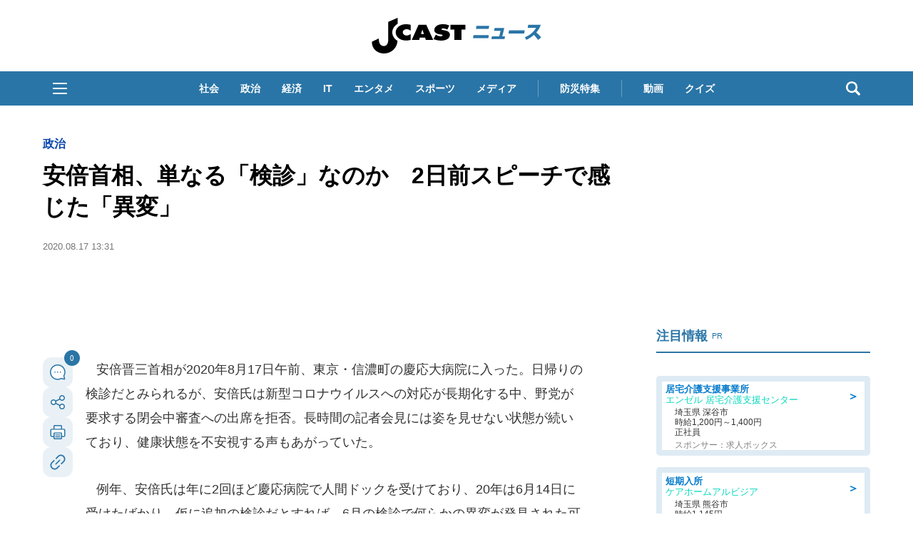

--- FILE ---
content_type: text/html; charset=utf-8
request_url: https://www.google.com/recaptcha/api2/aframe
body_size: 268
content:
<!DOCTYPE HTML><html><head><meta http-equiv="content-type" content="text/html; charset=UTF-8"></head><body><script nonce="Uw30JRl3ORieTNRPAkLxVw">/** Anti-fraud and anti-abuse applications only. See google.com/recaptcha */ try{var clients={'sodar':'https://pagead2.googlesyndication.com/pagead/sodar?'};window.addEventListener("message",function(a){try{if(a.source===window.parent){var b=JSON.parse(a.data);var c=clients[b['id']];if(c){var d=document.createElement('img');d.src=c+b['params']+'&rc='+(localStorage.getItem("rc::a")?sessionStorage.getItem("rc::b"):"");window.document.body.appendChild(d);sessionStorage.setItem("rc::e",parseInt(sessionStorage.getItem("rc::e")||0)+1);localStorage.setItem("rc::h",'1768902068002');}}}catch(b){}});window.parent.postMessage("_grecaptcha_ready", "*");}catch(b){}</script></body></html>

--- FILE ---
content_type: application/javascript; charset=utf-8
request_url: https://fundingchoicesmessages.google.com/f/AGSKWxUgdF6P4_PzLTLn_FoG0OfmH0lsPVhrnZ8smByaxp2vTM6X6mjjcC70espkaCM2Oq4528bazpLh-EOhFOHbLTr5hxEVrC7_rjlga8XHqTFOIvOh8bBUmrR4P2I3lmwTqT2ST28yc2psrV7yaJ04i4Dn46f4lInDZK3Sv97b_Yn2mZTC33M93yel50pS/_/adtop300./plugins/page-cornr--161x601-&customSizeAd=/640x80-
body_size: -1291
content:
window['20573523-bea6-448f-a27b-81b70c86c9f0'] = true;

--- FILE ---
content_type: text/javascript;charset=utf-8
request_url: https://id.cxense.com/public/user/id?json=%7B%22identities%22%3A%5B%7B%22type%22%3A%22ckp%22%2C%22id%22%3A%22mkmem7ztradklgkd%22%7D%2C%7B%22type%22%3A%22lst%22%2C%22id%22%3A%22jpcvxrz6g6yesg72rncxdb29%22%7D%2C%7B%22type%22%3A%22cst%22%2C%22id%22%3A%22jpcvxrz6g6yesg72rncxdb29%22%7D%5D%7D&callback=cXJsonpCB5
body_size: 208
content:
/**/
cXJsonpCB5({"httpStatus":200,"response":{"userId":"cx:2wgtanegqenub2ynfceyhaggl6:33x5wnhet9t1h","newUser":false}})

--- FILE ---
content_type: application/javascript
request_url: https://html-load.com/script/www.j-cast.com.js?hash=-1030037912
body_size: 141849
content:
// 
//# sourceMappingURL=[data-uri]
(function(){function a1g(t,e){const n=a1p();return(a1g=function(t,e){return n[t-=281]})(t,e)}function a1p(){const t=["cdn-exchange.toastoven.net","PseudoElementSelector","CSSStyleDeclaration.set/get/removeProperty","<compound-selector> [<combinator>? <compound-selector>]*"," cmp...","oklab( [<percentage>|<number>|none] [<percentage>|<number>|none] [<percentage>|<number>|none] [/ [<alpha-value>|none]]? )","isFailed","api","not <media-in-parens>","['~'|'|'|'^'|'$'|'*']? '='","MAIN","adsense","XMLHttpRequest","auto|crisp-edges|pixelated|optimizeSpeed|optimizeQuality|<-non-standard-image-rendering>","baseline|sub|super|<svg-length>","gpt_loaded_time","enums","adshieldMaxRTT","code","normal|[<east-asian-variant-values>||<east-asian-width-values>||ruby]","aXp4c29tcWgzcDhidmdhNDl3N2Z5MnRsdWM2ZTVuMDFy"," undefined","matched","'[' <custom-ident>* ']'","Failed to detect bot: botd timeout","heightEval","properties","rtt","<length-percentage>","__phantomas","document.classList.remove not work","Percentage","Profile is null or undefined","auto|<'border-style'>","followColorScheme","Too many inventory failures - ","then","https://content-loader.com","tagName","Heartbeat timeout.","CefSharp","normal||[size|inline-size]","Semicolon or block is expected","document.querySelectorAll","setTimeout","math-random","descriptors","setImmediate","parseSourceMapInput","[recoverTcfCMP] ","normal|<percentage>","after","contentAreaSelectors",'","width":160,"height":600,"position":{"selector":"div#contents","position-rule":"child-0","insert-rule":[]},"original-ads":[{"selector":"div#contents > span#ads"}],"attributes":[]}]}',"chromium","[<line-names>? <track-size>]+ <line-names>?","[<length-percentage>|left|center|right]#","__driver_evaluate","navigator.mimeTypes is undefined","!term","dvw","blocking_acceptable_ads","mousemove","issue","isChannelConnected","top","permissions","https://report.error-report.com/modal?eventId=&error=","anchor( <anchor-element>?&&<anchor-side> , <length-percentage>? )","localeCompare","compareByOriginalPositions","<grid-line> [/ <grid-line>]?","unshift","clearOriginJoinedAdInterestGroups","original.line and original.column are not numbers -- you probably meant to omit the original mapping entirely and only map the generated position. If so, pass null for the original mapping instead of an object with empty or null values.","start|end|center|justify|distribute","getAtruleDescriptor","__p_","lexer","mode","auto|start|end|left|right|center|justify","[<display-outside>||<display-inside>]|<display-listitem>|<display-internal>|<display-box>|<display-legacy>|<-non-standard-display>","normal|<string>"," is expected",'\n      <html>\n        <head></head>\n        <body>\n          <div>\n            <span\n              style="height:    600px; position: sticky; top: 20px; display: block; margin-top: 20px; margin-right: 10px;"\n              id="img_dggna6a9aya6"\n              class\n            >\n              <style>#img_dggna6a9aya6 > div { justify-content:center; } #img_dggna6a9aya6 { visibility:visible; }</style>\n              <div style="position:relative;align-items:center;display:flex;">\n                <iframe\n                  src\n                  data-empty-src\n\n\n                  \n                  status="success"\n                ></iframe>\n              </div>\n            </span>\n          </div>\n        </body>\n      </html>\n    ',"Function name must be `url`","none|auto|textfield|menulist-button|<compat-auto>","getGPPData","EOF-token","setIsTcfNeeded","fromSourceMap","ACK_VISIBLE","scrollX","domain switched","meta","<ident>","sticky","initial","is_tcf_required","Scheduler Terminated with unexpected error: ","[<integer>&&<symbol>]#","/getconfig/sodar","for","fromArray","geb","skipWs","adshield-loaded","chrome","Scheduler Terminated with unexpected non-error instance: ","Event","nowrap|wrap|wrap-reverse","functionBind",'" failed. One or more unexpected results received.',"failed","Nm03a3dlM3Fhb2h1NWc0Yno4aQ==","width: 100vw; height: 100vh; z-index: 2147483647; position: fixed; left: 0; top: 0;","naturalWidth","text/html","none|[crop||cross]","matchDeclaration","http://localhost","atrule","<'inline-size'>","general-enclosed","Yzc4NjNxYnNtd3k1NG90bmhpdjE=","<length>|<percentage>","percentage-token","grad","getParameter","sourceMap","<boolean-expr[","before","childElementCount","larger|smaller","ads-partners.coupang.com","heartbeat","Unexpected combinator","plugins","ACK","<'animation-duration'>||<easing-function>||<'animation-delay'>||<single-animation-iteration-count>||<single-animation-direction>||<single-animation-fill-mode>||<single-animation-play-state>||[none|<keyframes-name>]||<single-animation-timeline>","generated","is_brave","__nightmare","fields","purpose1 consent error","display","normal|[fill||stroke||markers]","[first|last]? baseline","log_version","ab43d8d5","inside|outside|top|left|right|bottom|start|end|self-start|self-end|<percentage>|center","requestNonPersonalizedAds","searchfield|textarea|push-button|slider-horizontal|checkbox|radio|square-button|menulist|listbox|meter|progress-bar|button","ZndiaA==",".pages.dev","aps","[<length-percentage>|left|center|right] [<length-percentage>|top|center|bottom]?","rect( <top> , <right> , <bottom> , <left> )|rect( <top> <right> <bottom> <left> )","rgb( <percentage>{3} [/ <alpha-value>]? )|rgb( <number>{3} [/ <alpha-value>]? )|rgb( <percentage>#{3} , <alpha-value>? )|rgb( <number>#{3} , <alpha-value>? )","dVY2fSlRJz9Ee1NlQU1YNDtFZg==","auto","saturate( <number-percentage> )","Chrome/","visible|hidden|clip|scroll|auto","none|auto","encodeUrl","dictionnaire.lerobert.com","-webkit-gradient( <-webkit-gradient-type> , <-webkit-gradient-point> [, <-webkit-gradient-point>|, <-webkit-gradient-radius> , <-webkit-gradient-point>] [, <-webkit-gradient-radius>]? [, <-webkit-gradient-color-stop>]* )","content-ad","#adshield","Element","<'border-top-color'>{1,2}","/cgi-bin/PelicanC.dll","<html","addProperty_","headless_chrome","cXhuNml1cDNvdDhnejdmbGN3MDlieQ==","appVersion","shouldPageviewOnUrlChange","device-cmyk( <cmyk-component>{4} [/ [<alpha-value>|none]]? )","fill|contain|cover|none|scale-down","bzVoa203OHVwMnl4d3Z6c2owYXQxYmdscjZlaTQzbmNx","https://qa.html-load.com","naturalHeight","none|<filter-function-list>","<'caret-color'>||<'caret-shape'>","map","adapi.inlcorp.com","shouldStorageWaitForTcf","join","MediaQueryList","requestIdleCallback not exists","14908454JMQZqc","raptive","rem","dvb","` should contain a prelude","Negotiate async ads retry(","isNameCharCode","cqw","[Bot] bot UA detected, ua=","cooktoria.com","innerHeight","ports","document.hidden","PerformanceResourceTiming","Too many hex digits","max-width","MSG_ACK","applyRatio","isLoaded","!boolean-group","Percent sign is expected","getSizes","cmVzZXJ2ZWQyT3V0cHV0","<color>","acos( <calc-sum> )","toString","KHIlOTZqVks3e2tQCWdEaE9jRnMnMTtNIkl1UVoveXFB","layer( <layer-name> )","?version=","<'min-inline-size'>","] by [","action","edl","normal|<baseline-position>|<content-distribution>|<overflow-position>? <content-position>","balance","a3luYg==","Performance.network","SharedStorageWorklet","<grid-line>","<'align-self'>|anchor-center","adpushup","element out of viewable window","awesomium","insertImpl","size","Boolean","disallowEmpty","MessageEvent_data","start|end|center|justify|distribute|stretch","5ab43d8d","slimerjs","<html></html>","NGJvdjI4c3lxN3hhY2VnNjVmbTA5cnQzbGlobmt1empwMQ==","<forgiving-selector-list>","Unknown type",", y: ","translateY( <length-percentage> )","getNode","polarbyte","[alternate||[over|under]]|inter-character","nightmare","check","<'border-top-style'>","<'right'>","from|to|<percentage>|<timeline-range-name> <percentage>","no-cache","auto|stable&&both-edges?","shift","lookupOffsetNonSC","contentDocument","RVlmP1JOMmF9V2JVNWVIX3xTdEpv","Response",'<a href="',"gpt-andbeyond","<declaration-value>?","none|manual|auto","<display-outside>?&&[flow|flow-root]?&&list-item","Jmo8UkRzW1c+YnVrTWBjPzEpCWw=","toJSON","Ratio","/cou/api_reco.php","circle|ellipse","/prebid.js","auto|balance|stable|pretty","ui-serif|ui-sans-serif|ui-monospace|ui-rounded","adfit","elementFromPoint","target-text( [<string>|<url>] , [content|before|after|first-letter]? )","<media-query-list>","<simple-selector>#","mimeTypes","charCode",".source","MW53c3I3dms4ZmgwbDN1dDkyamlncXg2ejQ1Y3BibXlv","[lining-nums|oldstyle-nums]","Number, dimension, ratio or identifier is expected","fromCharCode","Position rule '","[common-ligatures|no-common-ligatures]","preconnect","none|forwards|backwards|both","VENDOR","_parent","matcher","<'text-emphasis-style'>||<'text-emphasis-color'>","opts","inherit","gpt-geniee"," is blocked","bml1ZTh0bXlhY2ozbDkxcTY1Znhid3pydjdwbzJnazQw","__uspapi","lookupTypeNonSC","mask","attributionsrc","is_cmp_blocked_finally","flex","auto|smooth","scrollX,Y","checkStructure","pluginsLength","set","compareByGeneratedPositionsInflated","getElementsByTagName","last","Rzc1MmVgTFh4J1ptfTk8CXs/Rg==","reserved1","ad_unit_path","<repeat-style>#","appendList","Date.now is not a number","none|all","Unknown at-rule descriptor","center","frameborder","not","tunebat.com","is_admiral_active","DisallowEmpty","[contain|none|auto]{1,2}","auto|sRGB|linearRGB","VHNwektcVnZMMzkpOlBSYTh4Oy51ZyhgdD93XTZDT2ZGMQ==","important","insert","baseUrl","URL","<string>","Vertical line is expected","\n  --------","warn","cGhtMjF2OWN3NGI3M3lnbG5meG90YXpzdWo4cXJrNjUwaQ==","from","none|text|all|-moz-none","none|left|right|both|inline-start|inline-end","scroll-position|contents|<custom-ident>","https://fb2.html-load.com","aXRoYw==","interstitial","version","dpcm","finally","element-tagName","Blocked slot define: [","_Selenium_IDE_Recorder","<blend-mode>#","message","max","[recoverTcfCMP] __tcfloaded_cache miss. Loading...","Negotiate async ads failed: ","Bad value `",'video/mp4; codecs="av01.0.02M.08"',"original","ClassSelector","auto|avoid","Node","scale3d( [<number>|<percentage>]#{3} )","responseText","DocumentFragment","UnicodeRange","push","width not set properly","_version","closest-side|closest-corner|farthest-side|farthest-corner|contain|cover","<integer>","visible","Expect a number","pop","BotDetector.detect can't be called before BotDetector.collect","odd","combo","gpt-funke","CDC-token","xhr_defer","repeat( [<integer [1,∞]>] , [<line-names>? <fixed-size>]+ <line-names>? )","timestamp","timeout","limit","width|height|block|inline|self-block|self-inline","encodeURIComponent","auto|<length-percentage>","bot","cmVzZXJ2ZWQySW5wdXQ=","cef","row|row-reverse|column|column-reverse","hostname"," | value: ","read-only|read-write|read-write-plaintext-only","tokenEnd","isVisible","<length>","device-cmyk( <number>#{4} )","srcdoc","<line-style>{1,4}","a2AoNTl3aikie2c+c1xvNlRpQXgKTFA/cWFwdDBdLUl5ZQ==","computed","auto|none|preserve-parent-color","padStart","as-revalidator","generate","../","<html ","width not removed","Expect a keyword","getAttributeNames","renderer","rawMessage","adms","[none|start|end|center]{1,2}","\n  syntax: ","initial|inherit|unset|revert|revert-layer","auto|baseline|before-edge|text-before-edge|middle|central|after-edge|text-after-edge|ideographic|alphabetic|hanging|mathematical","repeating-radial-gradient( [<ending-shape>||<size>]? [at <position>]? , <color-stop-list> )","LklwPnN6SjhFd2FoWU0vdjt5S2M9ZgooW19UIHEzbk9T","leftComparison","cmp_blocked","_top","setSourceContent","<single-animation-fill-mode>#","adshield_apply","checkAtruleName","adblock_circumvent_score","RPC","<image>","<'inset'>","normal|auto|<position>","( <declaration> )","randomUUID","iframe negotiate: configure message timeout: ","sendXHR","filter:","MessagePort","_self","Element_innerHTML","apsEnabled","parseFromString","JlhEX1FPaE1ybHRwUjFjNHpHClk=","<fixed-breadth>|minmax( <fixed-breadth> , <track-breadth> )|minmax( <inflexible-breadth> , <fixed-breadth> )","run","str","NFdCXTM+CW89bk12Y0thd19yVlI3emxxbSlGcGA6VGdPJw==","function","toArray","checkAtrulePrelude","data-skip-protect-name","NestingSelector","var(","recovery_started","none|[first||[force-end|allow-end]||last]","prompt","as_inventories","[<line-names>|<name-repeat>]+","window.process is","create","none|circle|disc|square","sqrt( <calc-sum> )","selectorList","</p>","<length>|<percentage>|auto","NmFreWhvcjgwbTM3c2xmdzF2eHA=","positions","return this","removed","_sources","https://html-load.cc","https://fb.css-load.com","hypot( <calc-sum># )","boundingClientRect","<declaration>? [; <page-body>]?|<page-margin-box> <page-body>","text-ad-links","findLast","&error=","clean","parent_after","translateX( <length-percentage> )","eventName","Blocked interstial slot define:","getAtrule","iframe error event","height:    250px; position: sticky; top: 20px; display: block; margin-top: 20px; margin-right: 10px;","}-token","Negotiate async ads v4 failed: ","body > div > span > div > iframe","repeat( [<integer [1,∞]>] , [<line-names>? <track-size>]+ <line-names>? )","[<line-names>? [<track-size>|<track-repeat>]]+ <line-names>?","duration","ms, heartbeat timeout to ","autoRecovery","Identifier is expected","<integer>|auto","slotRequested","expression","appendData","isEncodedId","extra","<font-stretch-absolute>{1,2}","/iu3","Type","getLocation","data-cmp-ab","ODk1dDdxMWMydmVtZnVrc2w2MGh5empud28zNGJ4cGdp","xhr.onreadystatechange not set","normal|[light|dark|<custom-ident>]+&&only?","function a0Z(e,Z){const L=a0e();return a0Z=function(w,Q){w=w-0xf2;let v=L[w];return v;},a0Z(e,Z);}function a0e(){const eD=['onload','as_','526myoEGc','push','__sa_','__as_ready_resolve','__as_rej','addEventListener','LOADING','XMLHttpRequest','entries','getOwnPropertyDescriptor','_as_prehooked_functions','status','script_onerror','__fr','xhr_defer','href','isAdBlockerDetected','length','then','8fkpCwc','onerror','apply','readyState','_as_prehooked','set','__as_new_xhr_data','Window','catch','charCodeAt','location','document','onreadystatechange','__as_xhr_open_args','_as_injected_functions','DONE','open','toLowerCase','handleEvent','defineProperty','name','54270lMbrbp','__as_is_xhr_loading','prototype','decodeURIComponent','contentWindow','EventTarget','407388pPDlir','__as_xhr_onload','collect','get','call','JSON','setAttribute','Element','btoa','__as_is_ready_state_change_loading','GET','4281624sRJEmx','__origin','currentScript','1433495pfzHcj','__prehooked','1079200HKAVfx','window','error','687boqfKv','fetch','load','1578234UbzukV','function','remove','hostname','adshield'];a0e=function(){return eD;};return a0e();}(function(e,Z){const C=a0Z,L=e();while(!![]){try{const w=-parseInt(C(0x10a))/0x1*(-parseInt(C(0x114))/0x2)+-parseInt(C(0xf7))/0x3+-parseInt(C(0x127))/0x4*(parseInt(C(0x13c))/0x5)+parseInt(C(0x10d))/0x6+parseInt(C(0x105))/0x7+parseInt(C(0x107))/0x8+-parseInt(C(0x102))/0x9;if(w===Z)break;else L['push'](L['shift']());}catch(Q){L['push'](L['shift']());}}}(a0e,0x24a95),((()=>{'use strict';const m=a0Z;const Z={'HTMLIFrameElement_contentWindow':()=>Object[m(0x11d)](HTMLIFrameElement[m(0xf3)],m(0xf5)),'XMLHttpRequest_open':()=>Q(window,m(0x11b),m(0x137)),'Window_decodeURIComponent':()=>Q(window,m(0x12e),m(0xf4)),'Window_fetch':()=>Q(window,m(0x12e),m(0x10b)),'Element_setAttribute':()=>Q(window,m(0xfe),m(0xfd)),'EventTarget_addEventListener':()=>Q(window,m(0xf6),m(0x119))},L=m(0x116)+window[m(0xff)](window[m(0x131)][m(0x123)]),w={'get'(){const R=m;return this[R(0xf9)](),window[L];},'collectOne'(v){window[L]=window[L]||{},window[L][v]||(window[L][v]=Z[v]());},'collect'(){const V=m;window[L]=window[L]||{};for(const [v,l]of Object[V(0x11c)](Z))window[L][v]||(window[L][v]=l());}};function Q(v,l,X){const e0=m;var B,s,y;return e0(0x108)===l[e0(0x138)]()?v[X]:e0(0x132)===l?null===(B=v[e0(0x132)])||void 0x0===B?void 0x0:B[X]:e0(0xfc)===l?null===(s=v[e0(0xfc)])||void 0x0===s?void 0x0:s[X]:null===(y=v[l])||void 0x0===y||null===(y=y[e0(0xf3)])||void 0x0===y?void 0x0:y[X];}((()=>{const e2=m;var v,X,B;const y=W=>{const e1=a0Z;let b=0x0;for(let O=0x0,z=W[e1(0x125)];O<z;O++){b=(b<<0x5)-b+W[e1(0x130)](O),b|=0x0;}return b;};null===(v=document[e2(0x104)])||void 0x0===v||v[e2(0x10f)]();const g=function(W){const b=function(O){const e3=a0Z;return e3(0x113)+y(O[e3(0x131)][e3(0x110)]+e3(0x11e));}(W);return W[b]||(W[b]={}),W[b];}(window),j=function(W){const b=function(O){const e4=a0Z;return e4(0x113)+y(O[e4(0x131)][e4(0x110)]+e4(0x135));}(W);return W[b]||(W[b]={}),W[b];}(window),K=e2(0x113)+y(window[e2(0x131)][e2(0x110)]+e2(0x12b));(X=window)[e2(0x117)]||(X[e2(0x117)]=[]),(B=window)[e2(0x118)]||(B[e2(0x118)]=[]);let x=!0x1;window[e2(0x117)][e2(0x115)](()=>{x=!0x0;});const E=new Promise(W=>{setTimeout(()=>{x=!0x0,W();},0x1b5d);});function N(W){return function(){const e5=a0Z;for(var b=arguments[e5(0x125)],O=new Array(b),z=0x0;z<b;z++)O[z]=arguments[z];return x?W(...O):new Promise((k,S)=>{const e6=e5;W(...O)[e6(0x126)](k)[e6(0x12f)](function(){const e7=e6;for(var f=arguments[e7(0x125)],q=new Array(f),A=0x0;A<f;A++)q[A]=arguments[A];E[e7(0x126)](()=>S(...q)),window[e7(0x118)][e7(0x115)]({'type':e7(0x10b),'arguments':O,'errArgs':q,'reject':S,'resolve':k});});});};}const I=W=>{const e8=e2;var b,O,z;return e8(0x101)===(null===(b=W[e8(0x134)])||void 0x0===b?void 0x0:b[0x0])&&0x0===W[e8(0x11f)]&&((null===(O=W[e8(0x134)])||void 0x0===O?void 0x0:O[e8(0x125)])<0x3||!0x1!==(null===(z=W[e8(0x134)])||void 0x0===z?void 0x0:z[0x2]));},M=()=>{const e9=e2,W=Object[e9(0x11d)](XMLHttpRequest[e9(0xf3)],e9(0x133)),b=Object[e9(0x11d)](XMLHttpRequest[e9(0xf3)],e9(0x12a)),O=Object[e9(0x11d)](XMLHttpRequestEventTarget[e9(0xf3)],e9(0x128)),z=Object[e9(0x11d)](XMLHttpRequestEventTarget[e9(0xf3)],e9(0x112));W&&b&&O&&z&&(Object[e9(0x13a)](XMLHttpRequest[e9(0xf3)],e9(0x133),{'get':function(){const ee=e9,k=W[ee(0xfa)][ee(0xfb)](this);return(null==k?void 0x0:k[ee(0x103)])||k;},'set':function(k){const eZ=e9;if(x||!k||eZ(0x10e)!=typeof k)return W[eZ(0x12c)][eZ(0xfb)](this,k);const S=f=>{const eL=eZ;if(this[eL(0x12a)]===XMLHttpRequest[eL(0x136)]&&I(this))return this[eL(0x100)]=!0x0,E[eL(0x126)](()=>{const ew=eL;this[ew(0x100)]&&(this[ew(0x100)]=!0x1,k[ew(0xfb)](this,f));}),void window[eL(0x118)][eL(0x115)]({'type':eL(0x122),'callback':()=>(this[eL(0x100)]=!0x1,k[eL(0xfb)](this,f)),'xhr':this});k[eL(0xfb)](this,f);};S[eZ(0x103)]=k,W[eZ(0x12c)][eZ(0xfb)](this,S);}}),Object[e9(0x13a)](XMLHttpRequest[e9(0xf3)],e9(0x12a),{'get':function(){const eQ=e9;var k;return this[eQ(0x100)]?XMLHttpRequest[eQ(0x11a)]:null!==(k=this[eQ(0x12d)])&&void 0x0!==k&&k[eQ(0x12a)]?XMLHttpRequest[eQ(0x136)]:b[eQ(0xfa)][eQ(0xfb)](this);}}),Object[e9(0x13a)](XMLHttpRequestEventTarget[e9(0xf3)],e9(0x128),{'get':function(){const ev=e9,k=O[ev(0xfa)][ev(0xfb)](this);return(null==k?void 0x0:k[ev(0x103)])||k;},'set':function(k){const el=e9;if(x||!k||el(0x10e)!=typeof k)return O[el(0x12c)][el(0xfb)](this,k);const S=f=>{const er=el;if(I(this))return this[er(0xf2)]=!0x0,E[er(0x126)](()=>{const eX=er;this[eX(0xf2)]&&(this[eX(0xf2)]=!0x1,k[eX(0xfb)](this,f));}),void window[er(0x118)][er(0x115)]({'type':er(0x122),'callback':()=>(this[er(0xf2)]=!0x1,k[er(0xfb)](this,f)),'xhr':this});k[er(0xfb)](this,f);};S[el(0x103)]=k,O[el(0x12c)][el(0xfb)](this,S);}}),Object[e9(0x13a)](XMLHttpRequestEventTarget[e9(0xf3)],e9(0x112),{'get':function(){const eB=e9;return z[eB(0xfa)][eB(0xfb)](this);},'set':function(k){const es=e9;if(x||!k||es(0x10e)!=typeof k)return z[es(0x12c)][es(0xfb)](this,k);this[es(0xf8)]=k,this[es(0x119)](es(0x109),S=>{const ey=es;I(this)&&window[ey(0x118)][ey(0x115)]({'type':ey(0x122),'callback':()=>{},'xhr':this});}),z[es(0x12c)][es(0xfb)](this,k);}}));};function P(W){return function(){const eg=a0Z;for(var b=arguments[eg(0x125)],O=new Array(b),z=0x0;z<b;z++)O[z]=arguments[z];return this[eg(0x134)]=O,W[eg(0x129)](this,O);};}function Y(W,b,O){const et=e2,z=Object[et(0x11d)](W,b);if(z){const k={...z,'value':O};delete k[et(0xfa)],delete k[et(0x12c)],Object[et(0x13a)](W,b,k);}else W[b]=O;}function D(W,b,O){const ej=e2,z=W+'_'+b,k=w[ej(0xfa)]()[z];if(!k)return;const S=ej(0x108)===W[ej(0x138)]()?window:ej(0x132)===W?window[ej(0x132)]:ej(0xfc)===W?window[ej(0xfc)]:window[W][ej(0xf3)],f=function(){const eK=ej;for(var A=arguments[eK(0x125)],U=new Array(A),F=0x0;F<A;F++)U[F]=arguments[F];try{const J=j[z];return J?J[eK(0xfb)](this,k,...U):k[eK(0xfb)](this,...U);}catch(G){return k[eK(0xfb)](this,...U);}},q=O?O(f):f;Object[ej(0x13a)](q,ej(0x13b),{'value':b}),Object[ej(0x13a)](q,ej(0x106),{'value':!0x0}),Y(S,b,q),window[ej(0x117)][ej(0x115)](()=>{const ex=ej;window[ex(0x111)]&&!window[ex(0x111)][ex(0x124)]&&S[b]===q&&Y(S,b,k);}),g[z]=q;}window[K]||(w[e2(0xf9)](),D(e2(0x11b),e2(0x137),P),D(e2(0xfe),e2(0xfd)),D(e2(0x12e),e2(0x10b),N),(function(){const eN=e2,W=(z,k)=>new Promise((S,f)=>{const eE=a0Z,[q]=k;q[eE(0x121)]?f(k):(E[eE(0x126)](()=>f(k)),z[eE(0x119)](eE(0x10c),()=>S()),window[eE(0x118)][eE(0x115)]({'type':eE(0x120),'reject':()=>f(k),'errArgs':k,'tag':z}));}),b=Object[eN(0x11d)](HTMLElement[eN(0xf3)],eN(0x128));Object[eN(0x13a)](HTMLElement[eN(0xf3)],eN(0x128),{'get':function(){const eI=eN,z=b[eI(0xfa)][eI(0xfb)](this);return(null==z?void 0x0:z[eI(0x103)])||z;},'set':function(z){const eo=eN;var k=this;if(x||!(this instanceof HTMLScriptElement)||eo(0x10e)!=typeof z)return b[eo(0x12c)][eo(0xfb)](this,z);const S=function(){const ei=eo;for(var f=arguments[ei(0x125)],q=new Array(f),A=0x0;A<f;A++)q[A]=arguments[A];return W(k,q)[ei(0x12f)](U=>z[ei(0x129)](k,U));};S[eo(0x103)]=z,b[eo(0x12c)][eo(0xfb)](this,S);}});const O=EventTarget[eN(0xf3)][eN(0x119)];EventTarget[eN(0xf3)][eN(0x119)]=function(){const eM=eN;for(var z=this,k=arguments[eM(0x125)],S=new Array(k),f=0x0;f<k;f++)S[f]=arguments[f];const [q,A,...U]=S;if(x||!(this instanceof HTMLScriptElement)||eM(0x109)!==q||!(A instanceof Object))return O[eM(0xfb)](this,...S);const F=function(){const eP=eM;for(var J=arguments[eP(0x125)],G=new Array(J),H=0x0;H<J;H++)G[H]=arguments[H];return W(z,G)[eP(0x12f)](T=>{const eY=eP;eY(0x10e)==typeof A?A[eY(0x129)](z,T):A[eY(0x139)](...T);});};O[eM(0xfb)](this,q,F,...U);};}()),M(),window[K]=!0x0);})());})()));","[<filter-function>|<url>]+","ADNXSMediation","fromSetString","Node_appendChild","Favicon loading failed. Media negotiations will be suppressed.","inside|outside","output","getOwnPropertyNames","getBoundingClientRect","unsortedForEach","decodeURIComponent","insertAdjacentHTML","minmax( [<length-percentage>|min-content|max-content|auto] , [<length-percentage>|<flex>|min-content|max-content|auto] )","viewport","replaceSync","Unexpected end of input","<'inset-inline'>","div","[<'scroll-timeline-name'>||<'scroll-timeline-axis'>]#","normal|[<string> <number>]#","decodeURI","nextElementSibling","start|middle|end","&height=","generic","params","lab( [<percentage>|<number>|none] [<percentage>|<number>|none] [<percentage>|<number>|none] [/ [<alpha-value>|none]]? )","detections","element","MzZxejBtdjl0bmU3a3dyYTVpMXVqeDI4b3lmc3BjZ2xoNA==","center|start|end|self-start|self-end|flex-start|flex-end","scanSpaces","sendBeacon","WwllJjVCXlc+MCMKcmJxSTd9LUF8Yw==","normal|none|[<content-replacement>|<content-list>] [/ [<string>|<counter>]+]?","combinator","<length>|thin|medium|thick","normal|stretch|<baseline-position>|<overflow-position>? [<self-position>|left|right]|legacy|legacy&&[left|right|center]","Date.now is not a function","Unknown node type:","gpt-nextmillenium","<urange>#","domain switch: no src attribute","gpt_disabled","marginwidth","child_last","none|ideograph-alpha|ideograph-numeric|ideograph-parenthesis|ideograph-space","<number>|<dimension>|<percentage>|<calc-constant>|( <calc-sum> )","document - link element","yahoo-mail-v1",'":[{"id":"',"tan( <calc-sum> )","<generic-script-specific>|<generic-complete>|<generic-incomplete>|<-non-standard-generic-family>","pageview_id","querySelectorAll","KAlFSENfO3MvLldnTmZWbCB6OU1ZaFF9VGo6SkZVUykj","adshield-native","reason","textAd","<shape-box>|fill-box|stroke-box|view-box","TypeSelector","Invalid reserved state: ","3rd-party fetch error: ","https://css-load.com","column","<'border-top-width'>","lvmin","dmJybDRzN3U5ZjhuejVqcHFpMG13dGU2Y3loYWcxM294","offset","<grid-line> [/ <grid-line>]{0,3}","data-sdk","/filter-fingerprint","ivt","data-bypass-check-","Combinator is expected","Unknown node type `","<'cue-before'> <'cue-after'>?","[<'animation-range-start'> <'animation-range-end'>?]#","_file","<time>|none|x-weak|weak|medium|strong|x-strong","/negotiate/v2/image?width=","eX1YV11PJkdsL0N0KXNZQjgtYkY0UgpEJ3BTRTBcdS5aUA==","srcset","indiatimes.com","reserved2","` structure definition","Maximum iteration number exceeded (please fill an issue on https://github.com/csstree/csstree/issues)","[auto|block|swap|fallback|optional]","pluginsArray","regexp-test","isParentsDisplayNone","matchProperty","num","/negotiate/v4/image?width=","webkitTemporaryStorage","<integer>|<length>","normal|small-caps","<color> <color-stop-length>?","marker-mid","mismatchOffset","nightmarejs","getPropertyValue","normal|embed|isolate|bidi-override|isolate-override|plaintext|-moz-isolate|-moz-isolate-override|-moz-plaintext|-webkit-isolate|-webkit-isolate-override|-webkit-plaintext","host","config","terms","boolean","none|all|<dashed-ident>#","$chrome_asyncScriptInfo","<feature-value-block>+","idx","low","insertAdjacentElement","':' <ident-token>|':' <function-token> <any-value> ')'","context","Blocked prebid request error for ","[normal|<length-percentage>|<timeline-range-name> <length-percentage>?]#"," | ","about:","blob:","none|<integer>","[stretch|repeat|round|space]{1,2}","TopLevelCss","<'border-top-left-radius'>","[AdBlockDetector] acceptable ads check target ","canvas","feature","rad","isVisibleContent","><head><script>","<bg-position>#","phantomjs","normal|multiply|screen|overlay|darken|lighten|color-dodge|color-burn|hard-light|soft-light|difference|exclusion|hue|saturation|color|luminosity","matchMedia","separate|collapse|auto","MozAppearance","close","rotateX( [<angle>|<zero>] )","Unknown context `","NzRoZnZidGNqMmVyb2EwdWw1Nnl3M2lucXhrZ3A5bTF6cw==","1.9.1","MSG_ACK_INVISIBLE","N3o+Z317L1cjYGNbWlQmc0k8Mi1oYUtYWW4Kbyl4U0ZB","Window_requestIdleCallback","resource","() => version","<'list-style-type'>||<'list-style-position'>||<'list-style-image'>","split","promise","data-empty-class","loc","none|<custom-ident>+","pub_728x90","layer","documentElement","654495CxQtwj","browserEngineKind","numeric-only|allow-keywords","opacity","CDO-token","unsafe|safe","_array","<single-animation-direction>#","<linear-gradient()>|<repeating-linear-gradient()>|<radial-gradient()>|<repeating-radial-gradient()>|<conic-gradient()>|<repeating-conic-gradient()>|<-legacy-gradient>","auto|<custom-ident>","__sa_","toUpperCase","preload",".workers.dev","ar-v1","https://07c225f3.online","w2g","sentrySampleRatio","__lastWatirPrompt","Failed to load website due to adblock: ","auto|none|visiblePainted|visibleFill|visibleStroke|visible|painted|fill|stroke|all|inherit","NodeList","normal|italic|oblique <angle>{0,2}","v20250731","gpt-adpushup","none|non-scaling-stroke|non-scaling-size|non-rotation|fixed-position","<color>+|none","negotiate_v4_fail_test","content-visibility","data-owner","31677QBNCof","intersectionRatio","infinityfree.com","overlay|-moz-scrollbars-none|-moz-scrollbars-horizontal|-moz-scrollbars-vertical|-moz-hidden-unscrollable","def","https://ad-delivery.net/px.gif?ch=2","undefined"," is not a constructor or null","exports","phantomas","mustExcludeStrings","_names","negotiate_fail","invalid protect-id prefix: ","isCmpBlockedFinally","bTByeWlxdDgzNjJwMWZhdWxqNHpnaA==","/negotiate/v4/iframe-2nd?passcode=","dzFHcD4weUJgNVl0XGU0Ml1eQzNPVVhnYiBufWEnVGZxew==","Node_baseURI","<number-zero-one>","consumeUntilExclamationMarkOrSemicolon","start|center|end|baseline|stretch","elapsed_time_ms"," result: ","Node_textContent"," used broken syntax definition ","_validateMapping","deep","sdk","body > a > div > div > div","logs-partners.coupang.com","auto|none|text|all","parentNode","charAt","forEach","<predefined-rgb> [<number>|<percentage>|none]{3}","SECSSOBrowserChrome","iterator","auto|wrap|nowrap","/f.min.js","cmVzZXJ2ZWQxT3V0cHV0","reverse","9999","parentElement","__webdriver_unwrapped","inventory_name","ybar","window.external is undefined","getComputedStyle","connection","[<length>|<number>]{1,4}","insertList","runImpl","originalAds","eWJmcQ==","root","QiBjMQkzRlklPGZfYjJsdV44Wk5DeiNHJ3ZXTTdyJlE9","none|<color>|<url> [none|<color>]?|context-fill|context-stroke","evaluate","gpt-ima-adshield","scrollHeight",": [left|right|first|blank]","<combinator>? <complex-selector>","getSlotId","supports(","VzB8N196fXtyb1lraFhMXiUoJy8+TnRRR2d1WlNBNHZV",'"inventories"',"_selenium","isVisibleIframe","<'bottom'>","frameStatus:failed","[[left|center|right|span-left|span-right|x-start|x-end|span-x-start|span-x-end|x-self-start|x-self-end|span-x-self-start|span-x-self-end|span-all]||[top|center|bottom|span-top|span-bottom|y-start|y-end|span-y-start|span-y-end|y-self-start|y-self-end|span-y-self-start|span-y-self-end|span-all]|[block-start|center|block-end|span-block-start|span-block-end|span-all]||[inline-start|center|inline-end|span-inline-start|span-inline-end|span-all]|[self-block-start|center|self-block-end|span-self-block-start|span-self-block-end|span-all]||[self-inline-start|center|self-inline-end|span-self-inline-start|span-self-inline-end|span-all]|[start|center|end|span-start|span-end|span-all]{1,2}|[self-start|center|self-end|span-self-start|span-self-end|span-all]{1,2}]","ABCDEFGHIJKLMNOPQRSTUVWXYZabcdefghijklmnopqrstuvwxyz0123456789+/","stopImmediatePropagation","isInAdIframe","none|<position>#","pointer-events","http","timesofindia.indiatimes.com","DeclarationList","line","recognizer","purpose1 consent timeout","https://","[<url>|url-prefix( <string> )|domain( <string> )|media-document( <string> )|regexp( <string> )]#","okNetworkStatusCodes","_blank","coupang","ing","` is missed","smsonline.cloud","property","`, expected `","Apple"," node type","Unknown field `","supports","gpt_requested_time","startColumn","Promise","auto|<time>","selenium-evaluate","MHQ4a2JmMjZ1ejlzbWg3MTRwY2V4eQ==","sign( <calc-sum> )","<length> <length>?","error on googletag.pubads()","&domain=","<ident-token>|<function-token> <any-value>? )","window","prototype","none|[objects||[spaces|[leading-spaces||trailing-spaces]]||edges||box-decoration]","Element_classList","TkduRThhX3kuRmpZTz00dzNdcDc=","[<angular-color-stop> [, <angular-color-hint>]?]# , <angular-color-stop>","lookupValue","scanNumber","ratio","as_backgroundColor","none|<transform-list>","Group","navigator.productSub is undefined","leboncoin.fr","upload","auto|normal|stretch|<baseline-position>|<overflow-position>? <self-position>","originalPositionFor","<'margin-inline-start'>","isBlocked","__tcfloaded_cache","onParseError","IVT detection failed","w = window.parent.parent;","__tcfapi","args","ChromeDriverw","getCategoryExclusions","<'max-inline-size'>","<bg-image>#","document.documentElement.clientWidth, clientHeight","getContext","INVENTORY_FRAME","atob-btoa","test/view/passed","/negotiate/script-set-value","query","Module","block|inline|x|y","<family-name>#","<integer>&&<symbol>","body","[Bot] bot detected, botKind=","ac-","http://api.dable.io/widgets/","Window_setInterval","show|hide","normal|none|[<common-lig-values>||<discretionary-lig-values>||<historical-lig-values>||<contextual-alt-values>]","relative","[visible|hidden|clip|scroll|auto]{1,2}|<-non-standard-overflow>","<angle>|[[left-side|far-left|left|center-left|center|center-right|right|far-right|right-side]||behind]|leftwards|rightwards","onreadystatechange","scope","value","static|relative|absolute|sticky|fixed|-webkit-sticky","content-box|padding-box|border-box","HTMLFormElement","checkPropertyName","div#contents","features","Blocked prebid request for ","findIndex","location","fXFCPHpgUFpbWUg6MHNqdmFPcA==","Raw","min( <calc-sum># )","match","parse","not <supports-in-parens>|<supports-in-parens> [and <supports-in-parens>]*|<supports-in-parens> [or <supports-in-parens>]*","Terminate - IVT blocked","flatMap",'{"apply-ratio":1,"',"grayscale( <number-percentage> )","document.documentElement is undefined","<'top'>{1,2}","SktqJUlWels8RUgmPUZtaWN1TS46CVMteFBvWnM3CmtB","as_window_id","space-between|space-around|space-evenly|stretch","even","as_last_moved","iframe load timeout-fetch error: ","<custom-ident>|<string>","index","normal|allow-discrete","body > div > span > div","window.parent.parent.confiant.services().onASTAdLoad","Terminate - empty profile","butt|round|square","https://static.dable.io/dist/plugin.min.js",".setTargetingForGPTAsync","scheduler unhandled exception - ","})()","url","setInterval","country","element-visible-selector","src","get","auto|<color>{2}","whale","dump","[<mask-reference>||<position> [/ <bg-size>]?||<repeat-style>||[<box>|border|padding|content|text]||[<box>|border|padding|content]]#","bTg5NjFxd3pnaHUyN3hlb2FwbjNrNWlsdnJmamM0c3l0MA==","getTime","<'border-bottom-right-radius'>","scaleY( [<number>|<percentage>] )","VHg8V3xYdmN1YkN6LWVrVS8gb2lNCSY6JUlnPjJoe3Nb","getElementsByClassName","<length>|auto","auto|fixed"," not an object","Dimension","pub_300x250m","filterNthElements","w = window.parent;","function-token","<'-ms-scroll-snap-type'> <'-ms-scroll-snap-points-y'>","&url=","tokenize","document.classList.contains","v7.5.68","24hpMTKP","eat","find","Window_setTimeout","Lexer matching doesn't applicable for custom properties","ABCDEFGHIJKLMNOPQRSTUVWXYZabcdefghijklmnopqrstuvwxyz","cos( <calc-sum> )","\n  ","iframe message timeout","insertBefore","3rd-party fetch unexpected response","isAdBlockerDetected","OWptYW53eXF4MHM1NHp1dG82aA==","https://s.html-load.com","not <style-in-parens>|<style-in-parens> [[and <style-in-parens>]*|[or <style-in-parens>]*]","<symbol>","auto|optimizeSpeed|crispEdges|geometricPrecision","[<box>|border|padding|content]#","<color>&&<color-stop-angle>?","<family-name>","[<length>{2,3}&&<color>?]","side_ad","explicit","newsinlevels.com","hashchange","[AdBlockDetector] Cosmetic adblock detected","rotateY( [<angle>|<zero>] )","bzlxemF4dHA0MDZ3a2U3aWIyZzM4Znltdmo1bGNoMW5y","String_replace","normal|always","&id=","Neither `enter` nor `leave` walker handler is set or both aren't a function","first","FontFace","aXZtc2xyNDhhY2Uzem9rZ3h0MTBiNnA=","in [<rectangular-color-space>|<polar-color-space> <hue-interpolation-method>?|<custom-color-space>]","getComponents","QjggL1k5b11WSENfcDN5dApoVE9OaTVxNklHLXI9Mmcl","__driver_unwrapped","bidsBackHandler","ad-unit","HTMLStyleElement","visibility:","cookie","<ray()>|<url>|<basic-shape>","auto|never|always|<absolute-size>|<length>"," requestBids.before hook: ","nodes","target-counter( [<string>|<url>] , <custom-ident> , <counter-style>? )","cap","skewX( [<angle>|<zero>] )","scroll( [<axis>||<scroller>]? )","done","Negotiate v4 completed in ","[historical-ligatures|no-historical-ligatures]","<'max-block-size'>","<'inset-inline-end'>","<-ms-filter-function>+","Element_attributes","clientHeight","startLine","infinite|<number>","_mappings",'meta[http-equiv="Content-Security-Policy"]',"Unknown feature ",'<pre style="margin:0;padding:0;font-size:10px;line-height: 1em;color:black;">',"<box>#","getOwnPropertyDescriptor","bad-url-token","<'grid-template'>|<'grid-template-rows'> / [auto-flow&&dense?] <'grid-auto-columns'>?|[auto-flow&&dense?] <'grid-auto-rows'>? / <'grid-template-columns'>","[Profile Handler]","__tcfapiLocator","log","isBrave","MatchOnce","adthrive","ghi","<'flex-basis'>","_ignoreInvalidMapping",";<\/script></head></html>","as_key","isSafari","crios","innerHTML","safari/firefox iframe timeout","_sourcesContents","--\x3e","auto|isolate","<'align-content'> <'justify-content'>?","add|subtract|intersect|exclude","https://c.amazon-adsystem.com/aax2/apstag.js","getAttributeKeys","randomize","rule","toStringTag","MatchOnceBuffer","normal|<try-size>","root|nearest|self","content|fixed","normal|bold|<number [1,1000]>","Object","':' <pseudo-class-selector>|<legacy-pseudo-element-selector>","gpt-adsinteractive","rightComparison","auto|after","walk","NWY7VnQicURMQjkxJ20KfT9SNlMoWiNBYEpyMEhRbEtQKQ==","<line-width>||<line-style>||<color>","YEg7NFN5TUIuCmZ1eG52I1JyUDNFSlEmOVlbTzBjCUNVbw==","d2VneWpwenV4MzhxMmE5dm1pZm90","__webdriver_script_func","@top-left-corner|@top-left|@top-center|@top-right|@top-right-corner|@bottom-left-corner|@bottom-left|@bottom-center|@bottom-right|@bottom-right-corner|@left-top|@left-middle|@left-bottom|@right-top|@right-middle|@right-bottom","<'margin'>","responseXML","dataset","repeat( [<integer [1,∞]>|auto-fill] , <line-names>+ )","fo2nsdf","normal|reverse|inherit","parseWithFallback","polygon( <fill-rule>? , [<length-percentage> <length-percentage>]# )","none|hidden|dotted|dashed|solid|double|groove|ridge|inset|outset","auto|<svg-length>","mimeTypesConsistent","cssText","all","distinctiveProps","element-invisible-selector","auto|never|always","_sourceRoot","http://","ignoreInvalidMapping","sleipnir/","substringToPos","configIndex","toPrimitive","[recoverTcfCMP] tcf is already loaded","[<page-selector>#]?","<image>|<color>","url-path-not-equal","<'justify-self'>|anchor-center","Multiplier","negotiate v4 test failed: ","IdSelector","svb","_serializeMappings","consumeUntilBalanceEnd","/cou/iframe","auto|from-font|[under||[left|right]]","adUnits","_phantom","[recoverTcfCMP] inserting ","<'border-bottom-left-radius'>","HTMLImageElement","blocking_ads","start|end|center|baseline|stretch","data:text/html,","WEVRNSU8Sl9oIy4wZj92ZUs6ewlDdXRqYEJQOE5HVWIp","insertData","start prebid request bidsBackHandler for ","/negotiate/v3/xhr?passcode=","relevantmagazine.com","MWtvaG12NHJsMDgzNjJhaXA3ZmpzNWN0YnF5Z3p3eG5l","blocked_filters","bWFHO0ZULmUyY1l6VjolaX0pZzRicC1LVVp5PHdMCl8/","dable-tdn","generatedColumn","prependData","document - find element","AdShield API","Google","<visual-box>||<length [0,∞]>","'progid:' [<ident-token> '.']* [<ident-token>|<function-token> <any-value>? )]","Date.now","<time>|<percentage>","append","from-image|<angle>|[<angle>? flip]","add","inventory_id","__fxdriver_unwrapped","max( <calc-sum># )","ZmthZA==","3rd-party script error","width","normal|text|emoji|unicode","auto|all|none","CSSStyleSheet","attributionSrc","<angle>","onclick","]-token","__webdriver_script_function","Integer is expected","frame","webkitSpeechGrammar","btoa","isActive","<length-percentage>|closest-side|farthest-side","findLastIndex","documentElementKeys","title","always|[anchors-valid||anchors-visible||no-overflow]","adsbygoogle","gecko/","fetchLater","pathname","getWindowId","HTMLMetaElement","width-less-than","document.getElementsByClassName","webdriverio","event_sample_ratio","-moz-repeating-linear-gradient( <-legacy-linear-gradient-arguments> )|-webkit-repeating-linear-gradient( <-legacy-linear-gradient-arguments> )|-o-repeating-linear-gradient( <-legacy-linear-gradient-arguments> )",' <html>\n      <head>\n        <style></style>\n        <style></style>\n        <style></style>\n        <style></style>\n        <style></style>\n        <style></style>\n        <meta name="as-event-handler-added" />\n      </head>\n      <body marginwidth="0" marginheight="0">\n        <a target="_blank" rel="noopener noreferrer" href>\n          <div id="container" class="vertical mid wide">\n            <div class="img_container">\n              <img src />\n            </div>\n            <div class="text_container">\n              <div class="title"></div>\n              <div class="description"></div>\n              <div class="sponsoredBy"></div>\n            </div>\n          </div>\n        </a>\n      </body>\n    </html>',"parent_before","stringify","gpt-minutemedia",'</h3><p style="margin:0;padding:0;font-size:10px;line-height: 1.2em;color:black;">',"get-computed-style","text_ads","xx-small|x-small|small|medium|large|x-large|xx-large|xxx-large","<combinator>? <complex-real-selector>","intrinsic|min-intrinsic|-webkit-fill-available|-webkit-fit-content|-webkit-min-content|-webkit-max-content|-moz-available|-moz-fit-content|-moz-min-content|-moz-max-content","</pre>","\n--","enter","<url>","Hex or identifier is expected","cachedResultIsInAdIframe","<string>|<image>|<custom-ident>","b3V0cHV0","scrollY","intersectionRect","removeEventListener","padding-right","useragent","setAttribute","normal|spell-out||digits||[literal-punctuation|no-punctuation]","miter|round|bevel","Unknown type: ","Unexpected err while detecting cosmetic filter: ","gpt-highfivve","contentWindow","Document","type","N3k6eDIxOF1VI05DfW5XYU1Te0w="," daum[ /]| deusu/| yadirectfetcher|(?:^|[^g])news(?!sapphire)|(?<! (?:channel/|google/))google(?!(app|/google| pixel))|(?<! cu)bots?(?:\\b|_)|(?<!(?:lib))http|(?<![hg]m)score|@[a-z][\\w-]+\\.|\\(\\)|\\.com\\b|\\btime/|^<|^[\\w \\.\\-\\(?:\\):]+(?:/v?\\d+(?:\\.\\d+)?(?:\\.\\d{1,10})*?)?(?:,|$)|^[^ ]{50,}$|^\\d+\\b|^\\w*search\\b|^\\w+/[\\w\\(\\)]*$|^active|^ad muncher|^amaya|^avsdevicesdk/|^biglotron|^bot|^bw/|^clamav[ /]|^client/|^cobweb/|^custom|^ddg[_-]android|^discourse|^dispatch/\\d|^downcast/|^duckduckgo|^facebook|^getright/|^gozilla/|^hobbit|^hotzonu|^hwcdn/|^jeode/|^jetty/|^jigsaw|^microsoft bits|^movabletype|^mozilla/5\\.0\\s[a-z\\.-]+$|^mozilla/\\d\\.\\d \\(compatible;?\\)$|^mozilla/\\d\\.\\d \\w*$|^navermailapp|^netsurf|^offline|^owler|^php|^postman|^python|^rank|^read|^reed|^rest|^rss|^snapchat|^space bison|^svn|^swcd |^taringa|^thumbor/|^track|^valid|^w3c|^webbandit/|^webcopier|^wget|^whatsapp|^wordpress|^xenu link sleuth|^yahoo|^yandex|^zdm/\\d|^zoom marketplace/|^{{.*}}$|adscanner/|analyzer|archive|ask jeeves/teoma|bit\\.ly/|bluecoat drtr|browsex|burpcollaborator|capture|catch|check\\b|checker|chrome-lighthouse|chromeframe|classifier|cloudflare|convertify|crawl|cypress/|dareboost|datanyze|dejaclick|detect|dmbrowser|download|evc-batch/|exaleadcloudview|feed|firephp|functionize|gomezagent|headless|httrack|hubspot marketing grader|hydra|ibisbrowser|images|infrawatch|insight|inspect|iplabel|ips-agent|java(?!;)|jsjcw_scanner|library|linkcheck|mail\\.ru/|manager|measure|neustar wpm|node|nutch|offbyone|optimize|pageburst|pagespeed|parser|perl|phantomjs|pingdom|powermarks|preview|proxy|ptst[ /]\\d|reputation|resolver|retriever|rexx;|rigor|rss\\b|scanner\\.|scrape|server|sogou|sparkler/|speedcurve|spider|splash|statuscake|supercleaner|synapse|synthetic|tools|torrent|trace|transcoder|url|virtuoso|wappalyzer|webglance|webkit2png|whatcms/|zgrab","decorate","dppx","serif|sans-serif|system-ui|cursive|fantasy|math|monospace","Y3E5ODM0a2h3czJ0cmFnajdmbG55bXU=","caption|icon|menu|message-box|small-caption|status-bar","head","Inventory.insert","Comment","callback","[full-width|proportional-width]","<html><head><script>","state","atan( <calc-sum> )","<header","break","Zm1qeA==","userAgent","At-rule `@","Generic","` for `visit` option (should be: ","block|inline|run-in","HTMLCanvasElement.getContext is not a function","step-start|step-end|steps( <integer> [, <step-position>]? )","requestAnimationFrame","RunPerfTest","isAdblockUser","onorientationchange","gpt-firstimpression","[recoverTcfCMP] __tcfloaded_cache","navigator.connection.rtt is undefined","nextNonWsCode","<custom-property-name>","shouldApplyGdpr","[data-uri]","lines","prod","letemsvetemapplem.eu","freemcserver.net","defineOutOfPageSlot","Firefox/","[auto|<integer>]{1,3}","[<'offset-position'>? [<'offset-path'> [<'offset-distance'>||<'offset-rotate'>]?]?]! [/ <'offset-anchor'>]?","cmVzZXJ2ZWQy","env( <custom-ident> , <declaration-value>? )","job","auto|avoid|avoid-page|avoid-column|avoid-region","findWsEnd","purpose","SYN","visible|hidden","[center|[[top|bottom|y-start|y-end]? <length-percentage>?]!]#","getLocationRange","Not supported insert-rule | rule: ","encodedBodySize","maxViewportWidth","visibility","slice","scrolling","class","Forward report url to engineers","file","hidden","` for ","c3ZtbQ==","border","getAttribute","x: ","onLoad","isValidPosition","Bad syntax","<color>{1,4}","tail","cqh","[auto|alphabetic|hanging|ideographic]","*[id]","reload","<url> <decibel>?|none","port2","EventTarget_addEventListener","PTZhMEc+UE9vMzdudj94JjFgXTJ0","onload","[recovery] __tcfapi eventStatus is not useractioncomplete or tcloaded. value: ","O2ZlUVhcLk54PHl9MgpVOWJJU0wvNmkhWXUjQWh8Q15a","j-town.net","stack","onmessage","document.head.appendChild, removeChild, childNodes","_skipValidation","removeProperty","<type-selector>|<subclass-selector>","fundingchoices","<single-animation>#","ray( <angle>&&<ray-size>?&&contain?&&[at <position>]? )","skip-node","/favicon.ico?","keepOriginalAcceptableAds","alpha|luminance|match-source","<box>|margin-box","gpt-adapex","Equal sign is expected","node","<'margin-block'>","Profile","cmpChar","mozInnerScreenX","onabort","gpt-ima","<percentage>|<length>",'" is expected',"dvh","iframe msg err: ","<'align-self'> <'justify-self'>?","edge","<compositing-operator>#","iframe ready timeout (fetch error)","Parentheses","none|button|button-arrow-down|button-arrow-next|button-arrow-previous|button-arrow-up|button-bevel|button-focus|caret|checkbox|checkbox-container|checkbox-label|checkmenuitem|dualbutton|groupbox|listbox|listitem|menuarrow|menubar|menucheckbox|menuimage|menuitem|menuitemtext|menulist|menulist-button|menulist-text|menulist-textfield|menupopup|menuradio|menuseparator|meterbar|meterchunk|progressbar|progressbar-vertical|progresschunk|progresschunk-vertical|radio|radio-container|radio-label|radiomenuitem|range|range-thumb|resizer|resizerpanel|scale-horizontal|scalethumbend|scalethumb-horizontal|scalethumbstart|scalethumbtick|scalethumb-vertical|scale-vertical|scrollbarbutton-down|scrollbarbutton-left|scrollbarbutton-right|scrollbarbutton-up|scrollbarthumb-horizontal|scrollbarthumb-vertical|scrollbartrack-horizontal|scrollbartrack-vertical|searchfield|separator|sheet|spinner|spinner-downbutton|spinner-textfield|spinner-upbutton|splitter|statusbar|statusbarpanel|tab|tabpanel|tabpanels|tab-scroll-arrow-back|tab-scroll-arrow-forward|textfield|textfield-multiline|toolbar|toolbarbutton|toolbarbutton-dropdown|toolbargripper|toolbox|tooltip|treeheader|treeheadercell|treeheadersortarrow|treeitem|treeline|treetwisty|treetwistyopen|treeview|-moz-mac-unified-toolbar|-moz-win-borderless-glass|-moz-win-browsertabbar-toolbox|-moz-win-communicationstext|-moz-win-communications-toolbox|-moz-win-exclude-glass|-moz-win-glass|-moz-win-mediatext|-moz-win-media-toolbox|-moz-window-button-box|-moz-window-button-box-maximized|-moz-window-button-close|-moz-window-button-maximize|-moz-window-button-minimize|-moz-window-button-restore|-moz-window-frame-bottom|-moz-window-frame-left|-moz-window-frame-right|-moz-window-titlebar|-moz-window-titlebar-maximized","padding-bottom","<'margin-left'>","<media-not>|<media-and>|<media-or>|<media-in-parens>","banner_ad","lvh","<rgb()>|<rgba()>|<hsl()>|<hsla()>|<hwb()>|<lab()>|<lch()>|<oklab()>|<oklch()>|<color()>","__lastWatirConfirm","<complex-selector-list>","<angle-percentage>","<relative-real-selector-list>","Failed to decode protect-url: url is empty","<'inset-block-end'>","base64 failed","startsWith","fetch","<position>#","focus/","<media-query>#","/health-check","<an-plus-b>|even|odd","lastChild","Failed to load 3rd-party image. Please enable 3rd-party image loading.","[-token","<counter-style>|<string>|none","skew( [<angle>|<zero>] , [<angle>|<zero>]? )","normal|strong|moderate|none|reduced","rcap","margin-bottom","auto|always|avoid|left|right|recto|verso","cover|contain|entry|exit|entry-crossing|exit-crossing","bGU0OTcxbTVpcnB1a3hqdjNzcTJvOHk2MGduYnp0aHdmYQ==","freestar","18272LtUgba","from( <color> )|color-stop( [<number-zero-one>|<percentage>] , <color> )|to( <color> )","path( [<fill-rule> ,]? <string> )","browserLanguage","gpt","none|<filter-function-list>|<-ms-filter-function-list>","jsHeapSizeLimit","blocked","reduceRight","firstChild","[left|right]||[top|bottom]","findDeclarationValueFragments","XMLHttpRequest.onreadystatechange","reserved1Input","can't access user-agent","abs","opr","every","custom","string|color|url|integer|number|length|angle|time|frequency|cap|ch|em|ex|ic|lh|rlh|rem|vb|vi|vw|vh|vmin|vmax|mm|Q|cm|in|pt|pc|px|deg|grad|rad|turn|ms|s|Hz|kHz|%","<relative-selector>#","start|end|center|stretch","<keyframe-selector># { <declaration-list> }","<bg-size>#","<hex-color>|<color-function>|<named-color>|<color-mix()>|transparent","repeat( [auto-fill|auto-fit] , [<line-names>? <fixed-size>]+ <line-names>? )","<'block-size'>","unknown","recover_cmp_region","AdShield API cmd.push","Operator","poster","charCodeAt","[clip|ellipsis|<string>]{1,2}","window.top.document.domain;","url(","symbol","<'column-rule-width'>||<'column-rule-style'>||<'column-rule-color'>","none|[[filled|open]||[dot|circle|double-circle|triangle|sesame]]|<string>","b2lscjg3dDZnMXFiejVlZjRodnB5Y3VqbXgzbndzMDJrOQ==","windowExternal","script_version","3rd-party xhr unexpected response","limit_memory_filter","window.top.confiant.services().onASTAdLoad","<any-value>","overflow","[<counter-name> <integer>?|<reversed-counter-name> <integer>?]+|none","can't access document.hidden","auto|both|start|end|maximum|clear","border-box|content-box|margin-box|padding-box","none|[fill|fill-opacity|stroke|stroke-opacity]#","27d518f0","https://report.error-report.com/modal?eventId=&error=Vml0YWwgQVBJIGJsb2NrZWQ%3D&domain=","color( <colorspace-params> [/ [<alpha-value>|none]]? )","toLowerCase","circle( [<shape-radius>]? [at <position>]? )","\n   value: ","freeze","usedJSHeapSize","lr-tb|rl-tb|tb-rl|lr|rl|tb","158XmdKWW","givt_detected","__gppLocator","Hex digit is expected","parseRulePrelude","lvi","vendor","normal|italic|oblique <angle>?","<'rest-before'> <'rest-after'>?","DOMParser","//# sourceURL=mediation.js","HTMLSourceElement","matrix( <number>#{6} )","Hyphen minus","isDelim","!self","insertAfter","sectionChange","dXNqbDRmaHdicHIzaXl6NXhnODZtOWV2Y243b2swYTIxdA==","transparent|aliceblue|antiquewhite|aqua|aquamarine|azure|beige|bisque|black|blanchedalmond|blue|blueviolet|brown|burlywood|cadetblue|chartreuse|chocolate|coral|cornflowerblue|cornsilk|crimson|cyan|darkblue|darkcyan|darkgoldenrod|darkgray|darkgreen|darkgrey|darkkhaki|darkmagenta|darkolivegreen|darkorange|darkorchid|darkred|darksalmon|darkseagreen|darkslateblue|darkslategray|darkslategrey|darkturquoise|darkviolet|deeppink|deepskyblue|dimgray|dimgrey|dodgerblue|firebrick|floralwhite|forestgreen|fuchsia|gainsboro|ghostwhite|gold|goldenrod|gray|green|greenyellow|grey|honeydew|hotpink|indianred|indigo|ivory|khaki|lavender|lavenderblush|lawngreen|lemonchiffon|lightblue|lightcoral|lightcyan|lightgoldenrodyellow|lightgray|lightgreen|lightgrey|lightpink|lightsalmon|lightseagreen|lightskyblue|lightslategray|lightslategrey|lightsteelblue|lightyellow|lime|limegreen|linen|magenta|maroon|mediumaquamarine|mediumblue|mediumorchid|mediumpurple|mediumseagreen|mediumslateblue|mediumspringgreen|mediumturquoise|mediumvioletred|midnightblue|mintcream|mistyrose|moccasin|navajowhite|navy|oldlace|olive|olivedrab|orange|orangered|orchid|palegoldenrod|palegreen|paleturquoise|palevioletred|papayawhip|peachpuff|peru|pink|plum|powderblue|purple|rebeccapurple|red|rosybrown|royalblue|saddlebrown|salmon|sandybrown|seagreen|seashell|sienna|silver|skyblue|slateblue|slategray|slategrey|snow|springgreen|steelblue|tan|teal|thistle|tomato|turquoise|violet|wheat|white|whitesmoke|yellow|yellowgreen","opacity:","exec","eventStatus","-1000px","<mask-reference>||<position> [/ <bg-size>]?||<repeat-style>||<geometry-box>||[<geometry-box>|no-clip]||<compositing-operator>||<masking-mode>","!(function(){","default|menu|tooltip|sheet|none","token","hasFocus","eof","errArgs","<'mask-border-source'>||<'mask-border-slice'> [/ <'mask-border-width'>? [/ <'mask-border-outset'>]?]?||<'mask-border-repeat'>||<'mask-border-mode'>","originalLine","auto|none|antialiased|subpixel-antialiased","edgios","visit","Rule","ev-times.com","async","HTMLScriptElement","[above|below|right|left]? <length>? <image>?","Worker","cGxiaTIxY3hmbW8zNnRuNTB1cQ==","core-ads","gptDisabled","lastUrl","Unknown property","POST","__replaced","iframe negotiate: safari/firefox timeout configured. timeout: ","trys","none|<angle>|[x|y|z|<number>{3}]&&<angle>","div#contents > span#ads","' not supported","mismatchLength","auto|bullets|numbers|words|spell-out|<counter-style-name>","Destroying blocked slots : ","<feature-type> '{' <feature-value-declaration-list> '}'","isTcfRequired","( <supports-condition> )|<supports-feature>|<general-enclosed>","_fa_","getPrototypeOf","vmax","<'pause-before'> <'pause-after'>?","7Y6Y7J207KeA66W8IOu2iOufrOyYpOuKlCDspJEg66y47KCc6rCAIOuwnOyDne2WiOyKteuLiOuLpC4g7J6Q7IS47ZWcIOuCtOyaqeydhCDrs7TroKTrqbQgJ+2ZleyduCfsnYQg7YG066at7ZWY7IS47JqULg==","webGL","cachedAt","floor","updateCursors","querySelector","none|auto|[<string> <string>]+","langenscheidt.com","article","server","<matrix()>|<translate()>|<translateX()>|<translateY()>|<scale()>|<scaleX()>|<scaleY()>|<rotate()>|<skew()>|<skewX()>|<skewY()>|<matrix3d()>|<translate3d()>|<translateZ()>|<scale3d()>|<scaleZ()>|<rotate3d()>|<rotateX()>|<rotateY()>|<rotateZ()>|<perspective()>","Anchor element doesn't have parent","dWwyb3cwMWo5enE1OG1mazRjdjM3YWJzeWlndGVoNnhu","@stylistic|@historical-forms|@styleset|@character-variant|@swash|@ornaments|@annotation","HTMLIFrameElement_contentWindow","fixed","cWdwazM3NW50bDhqdzlybXgyaTBoYzF6dXY0b2J5NnNlZg==","syntaxStack","document.querySelector","target","profile.shouldApplyGdpr","__marker","[<bg-layer> ,]* <final-bg-layer>","coachjs",'iframe[name="',"eVw2WmcxcW1ea3pjJ3woWWlvUiI+Rgo=","opacity( [<number-percentage>] )","catch","data","nhn","align-items","economy|exact","form","auto|optimizeSpeed|optimizeLegibility|geometricPrecision","frames","nearest-neighbor|bicubic","getArg","linear|<cubic-bezier-timing-function>|<step-timing-function>","encodeId","auto|touch","fmget_targets","rem( <calc-sum> , <calc-sum> )","is_blocking_ads","<dashed-ident>","matchRef","<number>|left|center|right|leftwards|rightwards","Property","out_of_page","unhandled exception","additionalAdsBait","mezzomedia","none|<image>","Condition is expected","scanWord","gpt_disabled_by_missing_tcf","has","url-not-matched","webDriver","requestBids","tri","sourcesContent","navigator.permissions is undefined","<'height'>","lvmax","string-token","<rectangular-color-space>|<polar-color-space>|<custom-color-space>","adlib","MSG_SYN","compareByGeneratedPositionsDeflated","<color-base>|currentColor|<system-color>|<device-cmyk()>|<light-dark()>|<-non-standard-color>","<outline-radius>","background-color","Must be between 0 and 63: ","ssmas","substring","svh","[<length-percentage>|auto]{1,2}|cover|contain","iframe","abc","<declaration>","selenium","appendScriptElementAsync","First-party image load failed","xhr","khz","ldoceonline.com","includes","AddMatchOnce","MyV0CXsycmNrZnlYUl0/TksmL0ZndztUU01tbi03X2lVLg==","<hex-color>|<absolute-color-function>|<named-color>|transparent","gdprApplies","all|<custom-ident>","https://html-load.com","webkit","classList","ZT9gM0FVPDJaWzsJaUpFRlYnfFBhOFQ1ai0udiA6cSNIKQ==","PseudoClassSelector","<custom-ident> : <integer>+ ;","skewY( [<angle>|<zero>] )","postMessage","<mf-name> : <mf-value>","createDescriptor","    ","origin","d3IyNzV5b2dzajRrdjAzaXpjbngxdWFxYjhwZmxtNnRo","Map","srgb|srgb-linear|display-p3|a98-rgb|prophoto-rgb|rec2020","addModule","GET","Invalid base64 digit: ","scanString","isGecko","clear","<'left'>","matchType","parseContext","getName","<percentage>|<length>|<number>","none|<image>|<mask-source>","none|<single-transition-property>#","consumeUntilSemicolonIncluded","safari","passcode","prebid","Css","hostage","<number-percentage>{1,4}&&fill?","compact","snapInterval( <length-percentage> , <length-percentage> )|snapList( <length-percentage># )","` has no known descriptors","last_bfa_at","thenStack","table-row-group|table-header-group|table-footer-group|table-row|table-cell|table-column-group|table-column|table-caption|ruby-base|ruby-text|ruby-base-container|ruby-text-container","javascript:","/widgets.html","YTI3NGJjbGp0djBvbXc2ejlnNXAxM3VzOGVraHhpcmZx","tokenStart","SyntaxMatchError","M2Jwa2ltZnZ4ZTcxNm56b3lydzBxNTI=","skipUntilBalanced","bXRlcWgweXM2MnAxZnhqNTg5cm80YXVuemxpZzNjN3diaw==","declaration"," failed: ","success","consents","af8d5326","<url>|none","/didomi_cmp.js","object-keys","baseline|sub|super|text-top|text-bottom|middle|top|bottom|<percentage>|<length>","Brackets","<keyframes-name>","scribd.com","nextCharCode","positionRule","<single-animation-timeline>#","tokens","aXJycg==","minViewportWidth","peek","Document_querySelectorAll","hasOwnProperty","cqmax","Script","em5iZw==","pubads","flow|flow-root|table|flex|grid|ruby","mediaType","dvi","XHlqTUYtZiJSWwlId3hucylwSUMxPTI1OEU5NlBLOkpPCg==","getConsentMetadata","rgba( <percentage>{3} [/ <alpha-value>]? )|rgba( <number>{3} [/ <alpha-value>]? )|rgba( <percentage>#{3} , <alpha-value>? )|rgba( <number>#{3} , <alpha-value>? )","originalHostname","inset?&&<length>{2,4}&&<color>?","CSSMozDocumentRule","scaleX( [<number>|<percentage>] )","atob","[AdBlockDetector] Snippet adblock detected","instance","<paint>","repeat-x|repeat-y|[repeat|space|round|no-repeat]{1,2}","svmin","gpt-adingo","invert( <number-percentage> )","windowSize","innerWidth","/negotiate/v3/iframe?passcode=","Nm52OGNqZ3picXMxazQ5d2x4NzUzYWU=","en-us","initLogUploadHandler","replaceScriptElementAsync","toSetString","endpoint","closest","<'inset-block-start'>","<'-ms-scroll-limit-x-min'> <'-ms-scroll-limit-y-min'> <'-ms-scroll-limit-x-max'> <'-ms-scroll-limit-y-max'>","linear-gradient( [[<angle>|to <side-or-corner>]||<color-interpolation-method>]? , <color-stop-list> )","and","eDxbeWtZJTEtc0s5X0MwUmFqIzhPTGxdL0h3aHFGVQkz","sizes","beforeunload","key","copyScriptElement","href","<id-selector>|<class-selector>|<attribute-selector>|<pseudo-class-selector>","iterateNext","[<layer-name>#|<layer-name>?]","none|element|auto","[<ident-token>|'*']? '|'","setSource"," |  ","none|[x|y|block|inline|both] [mandatory|proximity]?","copy","android","</head><body></body></html>","backgroundImage","parseInt","[recoverTcfCMP] start","parseFloat","/ivt/detect","translate( <length-percentage> , <length-percentage>? )","[normal|small-caps]","style","normal|[<number> <integer>?]","matchAtruleDescriptor","window.as_location","webkitMediaStream","flags","symplr","<'flex-grow'>","none|<dashed-ident>#","shardingIndex","alphaStr","hoyme.jp","Unexpected input","dXk4b2EyczZnNGozMDF0OWJpcDdyYw==","XncgVl8xcWs2OmooImc+aSVlfEwyY0k=","cmd","<complex-selector>#","DOMParser_parseFromString","clearTimeout","PEdjcE9JLwl6QVglNj85byByLmJtRlJpZT5Lc18pdjtWdQ==","responseURL","MatchGraph","   ","cache_isbot","HTMLElement_style","ContentWindow not found","clear|copy|source-over|source-in|source-out|source-atop|destination-over|destination-in|destination-out|destination-atop|xor","tpmn","_sorted","onWhiteSpace","prependList","gpt-vuukle","script:","WebGLRenderingContext.getParameter is not a function","cache_is_blocking_acceptable_ads","tagNameFilter","port1","svi","rlh","normal|<length-percentage>","<length>{1,2}","as_selected","<shape>|auto","transferSize","fill","<length>||<color>","number","CDO","[[left|center|right|span-left|span-right|x-start|x-end|span-x-start|span-x-end|x-self-start|x-self-end|span-x-self-start|span-x-self-end|span-all]||[top|center|bottom|span-top|span-bottom|y-start|y-end|span-y-start|span-y-end|y-self-start|y-self-end|span-y-self-start|span-y-self-end|span-all]|[block-start|center|block-end|span-block-start|span-block-end|span-all]||[inline-start|center|inline-end|span-inline-start|span-inline-end|span-all]|[self-block-start|self-block-end|span-self-block-start|span-self-block-end|span-all]||[self-inline-start|self-inline-end|span-self-inline-start|span-self-inline-end|span-all]|[start|center|end|span-start|span-end|span-all]{1,2}|[self-start|center|self-end|span-self-start|span-self-end|span-all]{1,2}]","generic( kai )|generic( fangsong )|generic( nastaliq )","-apple-system|BlinkMacSystemFont","installedModules","[<integer [0,∞]> <absolute-color-base>]#","A5|A4|A3|B5|B4|JIS-B5|JIS-B4|letter|legal|ledger","String or url() is expected","googletag cmd unshift failed : ","performance_gpt_ad_rendered","<percentage>?&&<image>","frameElement","iframe load error: ","import","indexOf","getVersion","structure","aG5bUlhtfERPSC86LkVWS0o7NH1TVQ==","Jm0yR1Q1SXJQIiAuQihvPTppZ2JKcFduejd0Y3ZOWmA+Cg==","<'grid-row-gap'> <'grid-column-gap'>?","css","sdk_version","_isTcfNeeded","dimension-token","text_ad","fromCodePoint","[object Intl]","originalUrl","currentScript","unit","<'text-decoration-line'>||<'text-decoration-style'>||<'text-decoration-color'>||<'text-decoration-thickness'>","none|in-flow|all","document","<page-selector-list>","<mask-layer>#","inventoryId","display:inline-block; width:300px !important; height:250px !important; position: absolute; top: -10000px; left: -10000px; visibility: visible","[proportional-nums|tabular-nums]","computeSourceURL","justify-content","<namespace-prefix>? [<string>|<url>]","shouldRemoveByUrl","ZWhvcg==","gpt-adshield","url-token","reject","<percentage>","webdriver","data-non-sharding","matrix3d( <number>#{16} )","` should not contain a prelude","isNaN","cssWideKeywords","emit","true","https://t.html-load.com","[csstree-match] BREAK after 15000 iterations","createList","<wq-name>","api.ootoo.co.kr","is_admiral_adwall_rendered","<'margin-block-end'>","{-token","notificationPermissions signal unexpected behaviour","Element not visible v2 | ","removeChild","lvw","sourceRoot","139341","<time>#","edg/","_generateSourcesContent","decorator","onLine","lazyload","scheme","e|pi|infinity|-infinity|NaN","<length-percentage>{1,2}","runAdAuction","pubstack","): ","_WEBDRIVER_ELEM_CACHE","intervalId","skipped","/gpt/setup","Counter","isInRootIframe","readSequence","Date","eDI5aGI4cHd2c2lsY21xMDY1dDQzN3JueXVvMWpmemtl","<image>|none","containerId","profile.recoverCMP","navigator.appVersion is undefined","www.whatcar.com","label","ellipse( [<shape-radius>{2}]? [at <position>]? )","<track-size>+","Attribute selector (=, ~=, ^=, $=, *=, |=) is expected","<'inset-inline-start'>","unset","json.parse","invalid protect-id length: ","urlParse","consumeUntilLeftCurlyBracket","<declaration-value>","cqb","FeatureFunction","xPath","configurable",'Negotiate "',"__uspapiLocator","clientWidth","/inventory?host=","auto|<length>|<percentage>","getType","confirm","flex-direction","-moz-radial-gradient( <-legacy-radial-gradient-arguments> )|-webkit-radial-gradient( <-legacy-radial-gradient-arguments> )|-o-radial-gradient( <-legacy-radial-gradient-arguments> )","none|blink","AtruleDescriptor","[<url> [format( <string># )]?|local( <family-name> )]#","botd","IFrame","Expected "," is blocked.","driver","none|[<number>|<percentage>]{1,3}","outerHTML","addIframeVisibilityCheckHandler","Blob","Invalid protect url: ","silent|[[x-soft|soft|medium|loud|x-loud]||<decibel>]","HTMLLinkElement","/negotiate/v4/fetch?passcode=","height:    600px; position: sticky; top: 20px; display: block; margin-top: 20px; margin-right: 10px;","WebGLRenderingContext is null","/favicon.png?","applySourceMap","break-walk","<'padding-left'>{1,2}","Invalid protect url prefix: ","forEachToken",", width: ","<composite-style>#","none|<string>+","[none|<keyframes-name>]#","adingo","data-bypass-check-transform","body > div > span","auto|<length>|<percentage>|min-content|max-content|fit-content|fit-content( <length-percentage> )|stretch|<-non-standard-size>","dpi","<target-counter()>|<target-counters()>|<target-text()>","performance","azk2WUsodi8mSUNtR0IJNWJ6YT9IY1BfMVcgcVJvQS49Cg==","/negotiate/css","], Elapsed: ","documentFocus","left","direction","sepia( <number-percentage> )","attachShadow","stylesheet","none|capitalize|uppercase|lowercase|full-width|full-size-kana","Terminate - not allowed running in iframe","StyleSheet","bkVlSkthLjpQe0E7eDBVTCI0J1hGbXx9d2Z2elEjN1pTKA==","widthEval","protectCss","dvmax","HTMLElement_dataset","Inventory.reinsert","status","auto|<animateable-feature>#","Atrule","as-empty-bidder","brave","aTtVaidbPHciRFQwbFpMZ1M4ZiNoeHNNVn10eTpFLSlg","scroll|fixed|local","video","czN6Ym85YWhnZjdsazV5MGN1bXJwcW53eDZpNGpldnQy","ms, passcode: ","getWrapper","Mozilla/5.0 (Windows NT 10.0; Win64; x64) AppleWebKit/537.36 (KHTML, like Gecko) Chrome/134.0.0.0 Safari/537.36",". Phase: ","loaded","N3VpbDVhM2d4YnJwdHZqZXltbzRjMDl3cXpzNjgybmYx","<geometry-box>#","<attachment>#","/negotiate/v4/video?width=","getItem","perspective( [<length [0,∞]>|none] )","color-mix( <color-interpolation-method> , [<color>&&<percentage [0,100]>?]#{2} )","userLanguage","call","SelectorList","[recovery] __tcfapi removeEventListener","<bg-clip>#","[<box>|border|padding|content|text]#","plainchicken.com","text/javascript","<media-condition>|[not|only]? <media-type> [and <media-condition-without-or>]?","upright|rotate-left|rotate-right","Number sign is expected","none|zoom","<absolute-size>|<relative-size>|<length-percentage>","<counter-style-name>","getRandomValues","srgb|srgb-linear|display-p3|a98-rgb|prophoto-rgb|rec2020|lab|oklab|xyz|xyz-d50|xyz-d65","(prefers-color-scheme: dark)","a3JCSnREKFFsdl4+I1toe1gxOW8mU0VBTS9uIk89IDA1UA==","AdShield API cmd","getStorageUpdates","ease|ease-in|ease-out|ease-in-out|cubic-bezier( <number [0,1]> , <number> , <number [0,1]> , <number> )","Combinator","children","width-equal-or-greater-than","MG96dXBrcng2cWp3bnlnbDM0bTdpOXRoMWY4djJiZWM1","url-equal","<single-animation-play-state>#","<'top'>","canPlayType","bottom","[contextual|no-contextual]","error on contentWindow","List<","Parse error: ","<length-percentage>{1,4} [/ <length-percentage>{1,4}]?","AdShield API cmd.push result","__lastWatirAlert","[<'view-timeline-name'> <'view-timeline-axis'>?]#","base[href]","unhandled exception - ","errorTrace signal unexpected behaviour","[<length-percentage>|top|center|bottom]#","createSingleNodeList","normal|<number>|<length>|<percentage>","exp( <calc-sum> )","navigator.connection is undefined","document.createElement","mixed|upright|sideways","anymind","auto|normal|stretch|<baseline-position>|<overflow-position>? [<self-position>|left|right]","auto|text|none|contain|all","navigator","left|right|none|inline-start|inline-end","space-all|normal|space-first|trim-start|trim-both|trim-all|auto","TlhHdDU9fV1iSWtoKThUPnAtfGVXcw==","statusText","reduce","OTF5c3hlOGx1b3JuNnZwY2l3cQ==","profile","auto|balance","end","nearest|up|down|to-zero","didomiConfig","eXB3engydXNtOG9nNXE3NHRhbmxiNnJpM3ZjZWhqOWtmMQ==","[<'outline-width'>||<'outline-style'>||<'outline-color'>]","r script executed more than once","ME5tfXViQzlMNmt7Nygibng+cz1Lb11JQncveVNnZiVX","addAtrule_","custom-ident","prev","addType_","child","Inventory(","<empty string>",'Delim "',"item doesn't belong to list","resolve","findValueFragments","innerText",")-token","-moz-linear-gradient( <-legacy-linear-gradient-arguments> )|-webkit-linear-gradient( <-legacy-linear-gradient-arguments> )|-o-linear-gradient( <-legacy-linear-gradient-arguments> )","rotate3d( <number> , <number> , <number> , [<angle>|<zero>] )","<feature-value-declaration>","__webdriver_script_fn","Wrong value `","normal|ultra-condensed|extra-condensed|condensed|semi-condensed|semi-expanded|expanded|extra-expanded|ultra-expanded|<percentage>","scale( [<number>|<percentage>]#{1,2} )","Terminate - not apply","anchor-size( [<anchor-element>||<anchor-size>]? , <length-percentage>? )","matches","ignore|stretch-to-fit","AtrulePrelude","[<image>|<string>] [<resolution>||type( <string> )]","<script>","auto|bar|block|underscore","eDVBOGhFOT0KUUcxIkN1SidvVihJKT5sYlc0RCNlIEw2","is_ads_blocked","AccentColor|AccentColorText|ActiveText|ButtonBorder|ButtonFace|ButtonText|Canvas|CanvasText|Field|FieldText|GrayText|Highlight|HighlightText|LinkText|Mark|MarkText|SelectedItem|SelectedItemText|VisitedText","__gpp","startOffset","<script>window.parent.postMessage('","AS-ENCODED-VAL","scaleZ( [<number>|<percentage>] )","doctype","is_original_cmp_blocked",".start","only","max-height","padding-top","display:none","Unsupported version: ","auth","cmVzZXJ2ZWQxSW5wdXQ=","aria-label","contents|none","<'border-top-width'>||<'border-top-style'>||<color>","<bg-image>||<bg-position> [/ <bg-size>]?||<repeat-style>||<attachment>||<box>||<box>","<pseudo-element-selector> <pseudo-class-selector>*","leaveAdInterestGroup","not_blocking_ads","https://ad-delivery.net/px.gif?ch=1","fuse","repeating-conic-gradient( [from <angle>]? [at <position>]? , <angular-color-stop-list> )","ltr|rtl","none|<offset-path>||<coord-box>","<number-one-or-greater>","<'background-color'>||<bg-image>||<bg-position> [/ <bg-size>]?||<repeat-style>||<attachment>||<box>||<box>","xlink:href","isFirefox","is_acceptable_ads_blocked","ric","No element indexed by ","inventories","generatedLine","insertRules","Nth","hsl( <hue> <percentage> <percentage> [/ <alpha-value>]? )|hsl( <hue> , <percentage> , <percentage> , <alpha-value>? )","rch","<transform-function>+","atrulePrelude","[<url>|<gradient>|none] [<length-percentage>{4} <-webkit-mask-box-repeat>{2}]?","0|1","repeat","flip-block||flip-inline||flip-start","filename","domain switch: ignore","ins","Block","<ident-token> : <declaration-value>? ['!' important]?","start|center|space-between|space-around","z-index","players","<ident>|<function-token> <any-value> )","<wq-name>|<ns-prefix>? '*'","solid|double|dotted|dashed|wavy","collapse|discard|preserve|preserve-breaks|preserve-spaces|break-spaces","visualViewport","sources","<single-animation-composition>#","clip-path","Destroying interstitial slots : ","nextState","forsal.pl","<length-percentage>&&hanging?&&each-line?","frameScript","[<length-percentage>|left|center|right|top|bottom]|[[<length-percentage>|left|center|right]&&[<length-percentage>|top|center|bottom]] <length>?",'<script src="',"[AdBlockDetector] Request adblock detected. ","getTokenStart","setItem","eval","margin-right","setTargeting","height-equal-or-greater-than","HEAD","url-not-equal","[shorter|longer|increasing|decreasing] hue","units","immediate","content-box|border-box|fill-box|stroke-box|view-box","<counter()>|<counters()>","3rd-party xhr abort","stroke","inset( <length-percentage>{1,4} [round <'border-radius'>]? )","auto|<custom-ident>|[<integer>&&<custom-ident>?]|[span&&[<integer>||<custom-ident>]]","normal|break-word","serif|sans-serif|cursive|fantasy|monospace","as_session_id","beforeHtml","Y29rcQ==","<media-in-parens> [and <media-in-parens>]+","[[left|center|right]||[top|center|bottom]|[left|center|right|<length-percentage>] [top|center|bottom|<length-percentage>]?|[[left|right] <length-percentage>]&&[[top|bottom] <length-percentage>]]","Invalid mapping: ","idFilter","allowRunInIframe","log( <calc-sum> , <calc-sum>? )","child|young|old","cmE7TUg3emZBb1EJeFRVaD9uPSFOSks5PHZgNXsjbVsz","BotdError","0d677ebc-1f69-4f65-bda7-2e402eb202d5","<keyframe-block>+","replaceAll","<supports-condition>","string-api","Notification","ltr","substrToCursor","uBO:",": unfilled negotiations were: [","Not a Declaration node","bWlsYmAjM0JhcV07RFRWP2UuPCAmYw==","none|<url>","cmpId","contrast( [<number-percentage>] )","return","Timed out waiting for consent readiness","as_adblock","normal|small-caps|all-small-caps|petite-caps|all-petite-caps|unicase|titling-caps","OutOfPageFormat","none|<shadow-t>#","none|[ex-height|cap-height|ch-width|ic-width|ic-height]? [from-font|<number>]","https://c.html-load.com","createObjectURL","skip","jizsl_","none|discard-before||discard-after||discard-inner","keyval","blur( <length> )","eatDelim","normal|reset|<number>|<percentage>","tel:","[normal|<content-distribution>|<overflow-position>? [<content-position>|left|right]]#","<'row-gap'> <'column-gap'>?","normal|<length>","auto|none|scrollbar|-ms-autohiding-scrollbar","normalize","dogdrip.net","[<position> ,]? [[[<-legacy-radial-gradient-shape>||<-legacy-radial-gradient-size>]|[<length>|<percentage>]{2}] ,]? <color-stop-list>","[normal|<baseline-position>|<content-distribution>|<overflow-position>? <content-position>]#","gpt-enliple","cross-fade( <cf-mixing-image> , <cf-final-image>? )","img_","aW5wdXQ=","wrong googletag.pubads()","Url or Function is expected","jkl","/cdn/adx/open/integration.html","229590MAviTh","Iframe got ready in ","inventory","eDUwdzRvZTdjanpxOGtyNmk5YWZ0MnAxbmd1bG0zaHlidg==","clearInterval","RENDERER","getAdserverTargeting","wdioElectron","gpt-tdn","prevUntil","<xyz-space> [<number>|<percentage>|none]{3}","<'min-block-size'>","trim","<head","sin( <calc-sum> )","Intl","-ms-inline-flexbox|-ms-grid|-ms-inline-grid|-webkit-flex|-webkit-inline-flex|-webkit-box|-webkit-inline-box|-moz-inline-stack|-moz-box|-moz-inline-box","cmpStatus","<url>+","100%","iterations","<page-margin-box-type> '{' <declaration-list> '}'","dable","parseValue","azUyM3RscHplcXZzMHlqaDgxb2d1YTZ3bmJyN2M5bWY0aQ==","absolute","this.href='https://paid.outbrain.com/network/redir","buildID","forEachRight","<!DOCTYPE html>","window.PluginArray is undefined","wrap|none","auto|normal|active|inactive|disabled","remove","findAllFragments","attributes","Terminate - profile not found",".getAdserverTargeting","raw","que","RegExp","__proto__","bWpiMGZldTZseng3a3FoZ29wNGF0ODMxYzkyeXdpcjVu","light-dark( <color> , <color> )","mailto:","[<counter-name> <integer>?]+|none","brightness( <number-percentage> )","Node_insertBefore","detect","nthChildOf","InE0CkozZmtaaGombHRgd0g1MFQ9J2d8KEVQW0ItUVlE","joinAdInterestGroup","isCmpBlockedFinally: ",'" is a required argument.',"findAll","as_","<length>{1,2}|auto|[<page-size>||[portrait|landscape]]","[<function-token> <any-value>? )]|[( <any-value>? )]","sdkVersion",'Identifier "',"Unknown at-rule","ddg/","eval(atob('","condition","[<compound-selector>? <pseudo-compound-selector>*]!","most-width|most-height|most-block-size|most-inline-size","contains","protect","iframe ready timeout (fetch finish) ","addConnectionHandler","<'text-wrap-mode'>||<'text-wrap-style'>","auto|<integer>{1,3}","<-webkit-gradient()>|<-legacy-linear-gradient>|<-legacy-repeating-linear-gradient>|<-legacy-radial-gradient>|<-legacy-repeating-radial-gradient>","setPAAPIConfigForGPT","[auto|<length-percentage>]{1,4}","[<angle>|<side-or-corner>]? , <color-stop-list>","[row|column]||dense","<clip-source>|[<basic-shape>||<geometry-box>]|none","setHTMLUnsafe","<url>|<image()>|<image-set()>|<element()>|<paint()>|<cross-fade()>|<gradient>","top|bottom|block-start|block-end|inline-start|inline-end","<alpha-value>","isBalanceEdge","Element_id","<'position-try-order'>? <'position-try-fallbacks'>","normal|light|dark|<palette-identifier>","CSSPrimitiveValue","crypto.getRandomValues() not supported. See https://github.com/uuidjs/uuid#getrandomvalues-not-supported","HTMLElement","none|repeat( <length-percentage> )","boolean-expr","Keyword","ms. Setting timeout to ","ZGdnbg==","[<length>|<percentage>|auto]{1,4}","bind","/adsid/integrator.js","<frequency>&&absolute|[[x-low|low|medium|high|x-high]||[<frequency>|<semitones>|<percentage>]]","use","content-box|border-box","url-path-equal","margin-left","History","none","Number","i|s","permission","spawn","auto|from-font|<length>|<percentage>",".gamezop.com","[center|[[left|right|x-start|x-end]? <length-percentage>?]!]#","djlhcHlpazYyMzBqNW1sN244YnVxcmYxemdzY2V3eHQ0","width-greater-than","open-quote|close-quote|no-open-quote|no-close-quote","dark","Negotiate sync vital failed: ","releaseCursor","prelude","redirected","player","none|<custom-ident>","title (english only)","dvmin","right","[<string>|<url>] [layer|layer( <layer-name> )]? [supports( [<supports-condition>|<declaration>] )]? <media-query-list>?","Analytics.event(","text-ad","getProperty","none|mandatory|proximity","at-keyword-token","as-extra","none|[<'flex-grow'> <'flex-shrink'>?||<'flex-basis'>]","Array","Unknown node type: ","<style-condition>|<style-feature>","jsSelector","wrapper","HyphenMinus is expected","Expected more digits in base 64 VLQ value.","<'-ms-content-zoom-snap-type'>||<'-ms-content-zoom-snap-points'>","navigator.webdriver is undefined","<number>|<percentage>","substr","as_inmobi_cmp_id","getClickUrl","inventory-removal-key","writable","height","getDetections","anonymous","document.getElementsByTagName","hsl|hwb|lch|oklch","[[<family-name>|<generic-voice>] ,]* [<family-name>|<generic-voice>]|preserve","Selector is expected","alert","/pagead/drt/ui","lastScrollY","Too many question marks","enliple","translate3d( <length-percentage> , <length-percentage> , <length> )","cqmin","readyState","Navigator","ops","content",'" is not in the set.',"<complex-selector-unit> [<combinator>? <complex-selector-unit>]*","whatcardev.haymarket.com","element-not-selector","cWJ1dw==","normal|stretch|<baseline-position>|[<overflow-position>? <self-position>]","running|paused","NW52MWllZ3phMjY5anU4c29reTA0aDNwN3JsdGN4bWJx","setPrototypeOf","protectUrlContext","auto|avoid|always|all|avoid-page|page|left|right|recto|verso|avoid-column|column|avoid-region|region",") error","<track-breadth>|minmax( <inflexible-breadth> , <track-breadth> )|fit-content( <length-percentage> )","cursor","Failed to detect bot:","Token","samsungbrowser","<supports-decl>|<supports-selector-fn>","x-frame-height","analytics","__webdriver_evaluate","stopPropagation","turn","<font-weight-absolute>|bolder|lighter","Url","-apple-system-body|-apple-system-headline|-apple-system-subheadline|-apple-system-caption1|-apple-system-caption2|-apple-system-footnote|-apple-system-short-body|-apple-system-short-headline|-apple-system-short-subheadline|-apple-system-short-caption1|-apple-system-short-footnote|-apple-system-tall-body","<svg-length>","[native code]","eTkzcmZ0czdseHE4dmtnamVuNW0waTZ3emhhcDF1Y2Iybw==","<url>|<string>","N is expected","iframe message timeout: ","https://report.ad-shield.cc/",'"><\/script>',"DOMTokenList","/report","previousSibling","ident-token","content-box|padding-box|border-box|fill-box|stroke-box|view-box","Terminate - not registered in db","rex","VW4gcHJvYmzDqG1lIGVzdCBzdXJ2ZW51IGxvcnMgZHUgY2hhcmdlbWVudCBkZSBsYSBwYWdlLiBWZXVpbGxleiBjbGlxdWVyIHN1ciBPSyBwb3VyIGVuIHNhdm9pciBwbHVzLg==","window.top.apstag.runtime.callCqWrapper","YmphM3prZnZxbHRndTVzdzY3OG4=","lastIndexOf","none|[<'grid-template-rows'> / <'grid-template-columns'>]|[<line-names>? <string> <track-size>? <line-names>?]+ [/ <explicit-track-list>]?","none|button|button-bevel|caps-lock-indicator|caret|checkbox|default-button|inner-spin-button|listbox|listitem|media-controls-background|media-controls-fullscreen-background|media-current-time-display|media-enter-fullscreen-button|media-exit-fullscreen-button|media-fullscreen-button|media-mute-button|media-overlay-play-button|media-play-button|media-seek-back-button|media-seek-forward-button|media-slider|media-sliderthumb|media-time-remaining-display|media-toggle-closed-captions-button|media-volume-slider|media-volume-slider-container|media-volume-sliderthumb|menulist|menulist-button|menulist-text|menulist-textfield|meter|progress-bar|progress-bar-value|push-button|radio|scrollbarbutton-down|scrollbarbutton-left|scrollbarbutton-right|scrollbarbutton-up|scrollbargripper-horizontal|scrollbargripper-vertical|scrollbarthumb-horizontal|scrollbarthumb-vertical|scrollbartrack-horizontal|scrollbartrack-vertical|searchfield|searchfield-cancel-button|searchfield-decoration|searchfield-results-button|searchfield-results-decoration|slider-horizontal|slider-vertical|sliderthumb-horizontal|sliderthumb-vertical|square-button|textarea|textfield|-apple-pay-button","normal|sub|super","SYN_URG","repeating-linear-gradient( [<angle>|to <side-or-corner>]? , <color-stop-list> )","elem","Failed to load profile: ","image( <image-tags>? [<image-src>? , <color>?]! )","closest-side|farthest-side|closest-corner|farthest-corner|<length>|<length-percentage>{2}","parseAtrulePrelude","` node type definition","<outline-radius>{1,4} [/ <outline-radius>{1,4}]?","<color-stop-length>|<color-stop-angle>","upward","recovery_loaded_time","minutemedia","'>'|'+'|'~'|['|' '|']","Element_removeAttribute","none|<track-list>|<auto-track-list>","colon-token","<'max-height'>","[[auto|<length-percentage>]{1,2}]#","adshield-api","getLocationFromList","fonts.googleapis.com","crossorigin","iframe.contentDocument or contentWindow is null","signalStatus"," > div { justify-content:center; } #","evalLength","string","Math","<calc-product> [['+'|'-'] <calc-product>]*","none|vertical-to-horizontal","Number sign is not allowed","fGAJJ1JxajZDTldIXUk4c3g3dTNm","_last","getEntriesByType",". Please enable 3rd-party image loading.","counter( <counter-name> , <counter-style>? )","7d518f02","Feature","34392wQGgTK","<complex-real-selector-list>","worldhistory.org","initLogMessageHandler","[recoverTcfCMP] removing existing __tcfapi / __gpp / __uspapi","[<container-name>]? <container-condition>","<legacy-device-cmyk-syntax>|<modern-device-cmyk-syntax>","<'padding-left'>",";<\/script>",'" target="_blank" style="margin:0;font-size:10px;line-height: 1.2em;color:black;">Details</a>',"<-ms-filter-function-progid>|<-ms-filter-function-legacy>","initMain","tokenBefore","none|strict|content|[[size||inline-size]||layout||style||paint]","always|auto|avoid","close-error-report","createItem","error","getTargeting","RTCEncodedAudioFrame","Plus sign","as_version","isElementVisibilityHidden","[AdBlockDetector] page unloaded while checking acceptable ads target ","padding-box|content-box","N2d0a3JwYzQ1bndoNmk4amZ2OTNic3lsYXFlem11Mm8xMA==","MUVIYi58dT9wKHFmUGl0eSdyNk8lCXc9XTlCSlJEOzo4aw==","SharedWorker","?as-revalidator=","svw","iframe ready deadline exceeded","AV1 codec is not supported. Video negotiation will be suppressed.","tag","targeting","<'border-width'>","atrules","protocol","HTMLIFrameElement_src","getTargetingKeys","none|<length-percentage>|min-content|max-content|fit-content|fit-content( <length-percentage> )|stretch|<-non-standard-size>","not <query-in-parens>|<query-in-parens> [[and <query-in-parens>]*|[or <query-in-parens>]*]","calc( <calc-sum> )","as_country","none|auto|<percentage>","MSG_SYN_URG","Element_getAttribute","string-try-catch","_set","-webkit-calc(","paint( <ident> , <declaration-value>? )","webkitResolveLocalFileSystemURL","dotted|solid|space|<string>","addMapping","domAutomationController","<counter-style-name>|symbols( )","lookupOffset","thatgossip.com","setAttributeNS","useractioncomplete","reserved2Output","window.parent._df.t","<'min-height'>","adv-space","recovery","hasAttribute","next","recover_cmp_active","male|female|neutral","normal|pre|nowrap|pre-wrap|pre-line|break-spaces|[<'white-space-collapse'>||<'text-wrap'>||<'white-space-trim'>]","none|path( <string> )","hash-token","isEmpty","[<length-percentage>|<number>|auto]{1,4}","collect","HTMLAnchorElement","urlFilter","Class extends value ","before doesn't belong to list","<generic>","<'width'>","Matching for a tree with var() is not supported","allocateCursor","start|end|left|right|center|justify|match-parent","Timeout.","consumeNumber","defineProperties","eDhiM2xuMWs5bWNlaXM0dTB3aGpveXJ6djVxZ3RhcGYyNw==","radial-gradient( [<ending-shape>||<size>]? [at <position>]? , <color-stop-list> )","<'border-style'>","matchStack"," { visibility:visible; }","previousElementSibling",", scrollX: ","BatteryManager","auto|thin|none","dmtkcw==","gamezop.com","<noscript>","readystatechange","isElementDisplayNoneImportant","as_logs","[discretionary-ligatures|no-discretionary-ligatures]","none|[weight||style||small-caps||position]","rect( [<length-percentage>|auto]{4} [round <'border-radius'>]? )","comment-token","area","pub_300x250"," or hex digit","<number>|<percentage>|none","single|multiple","content_area","Failed to get encoded-id version: encoded-id is empty","normal|none|[<common-lig-values>||<discretionary-lig-values>||<historical-lig-values>||<contextual-alt-values>||stylistic( <feature-value-name> )||historical-forms||styleset( <feature-value-name># )||character-variant( <feature-value-name># )||swash( <feature-value-name> )||ornaments( <feature-value-name> )||annotation( <feature-value-name> )||[small-caps|all-small-caps|petite-caps|all-petite-caps|unicase|titling-caps]||<numeric-figure-values>||<numeric-spacing-values>||<numeric-fraction-values>||ordinal||slashed-zero||<east-asian-variant-values>||<east-asian-width-values>||ruby]","number-token","languages","(-token","bmxvYw==","ping","<line-style>","` in `","comma-token","start","<number>","hash","tokenCount","':' [before|after|first-line|first-letter]","script","pseudo","dggn","<masking-mode>#","INTERSTITIAL","cssWideKeywordsSyntax","S1ppe140PG0iNSdjJQpYTHVyeXBxQThbZUl3LURSfGtiQg==","picrew.me","Document_querySelector","auto||<ratio>","#as_domain","sourceContentFor","translateZ( <length> )","Type of node should be an Object","handlers","link",'<h3 style="margin:0;padding:0;font-size:12px;line-height: 1.2em;color:black;">',"luminance|alpha","gpt_slot_rendered_time","XXX","no purpose 1 consent","__selenium_unwrapped","Terminate - not active","<blend-mode>|plus-lighter","getOutOfPage","ariaLabel","CrOS","container","em1wYw==","isAbsolute","Tig5fCEvX1JEdjZRKSI4P0wjaFdscjs=","c204ZmtocndhOTR5MGV1cGoybnEx","result","null","debug","ZnU2cXI4cGlrd2NueDFhc3RtNDc5YnZnMmV6bG8wM2h5","isTcStringResolved","sequentum","singleNodeValue","ad.doorigo.co.kr","domAutomation","as_didomi_cmp_id","components","$cdc_asdjflasutopfhvcZLmcf","Mozilla/5.0 (Macintosh; Intel Mac OS X 10_15_7) AppleWebKit/537.36 (KHTML, like Gecko) Chrome/139.0.0.0 Safari/537.36","jump-start|jump-end|jump-none|jump-both|start|end","attributeFilter","basename","gpt-clickio","auto|inter-character|inter-word|none","data-src","grippers|none","auto|use-script|no-change|reset-size|ideographic|alphabetic|hanging|mathematical|central|middle|text-after-edge|text-before-edge","skipValidation"," cmp inserted","as_apply_gdpr","papi","( <media-condition> )|<media-feature>|<general-enclosed>","/view","margin-top","String","MSG_ACK_VISIBLE","[<geometry-box>|no-clip]#","cfdc6c77","<easing-function>#","none|<length-percentage> [<length-percentage> <length>?]?","<mask-reference>#","<length-percentage>|<flex>|min-content|max-content|auto","pagehide","child-0","Layer","[none|<custom-ident>]#","Function","completed","appendChild","__tcfapi not found within timeout","<length>{1,4}","eachMapping","<font-stretch-absolute>","__esModule","UserAgent","Window_fetch","light","document.getElementById","body > a > div > div > img","geniee","should_apply_gdpr","getElementById","umogames.com","pos","transform","http://127.0.0.1","<symbol>+","marker-end","<single-transition>#","normal|[<numeric-figure-values>||<numeric-spacing-values>||<numeric-fraction-values>||ordinal||slashed-zero]","conic-gradient( [from <angle>]? [at <position>]? , <angular-color-stop-list> )","isInIframe","firefox","ADS_FRAME","Failed to decode protect-id: id is empty","<string> [<integer>|on|off]?","Please enter the password","X2w8IFZ6cURGOjJnNjF3e2ltKCI3TEFaYS9eaiVcJ0s/","script_onerror","hsla( <hue> <percentage> <percentage> [/ <alpha-value>]? )|hsla( <hue> , <percentage> , <percentage> , <alpha-value>? )","auto|<length>","image-src: display-none","<body","modifier","<'column-width'>||<'column-count'>","no-limit|<integer>","navigator.plugins is undefined","getEvents","Comma","default","navigator.permissions.query is not a function","compareByOriginalPositionsNoSource","__$webdriverAsyncExecutor","chained|none","tokenType","getSlots","Failed to detect bot","__selenium_evaluate","element display none important","optimize-contrast|-moz-crisp-edges|-o-crisp-edges|-webkit-optimize-contrast","logicieleducatif.fr","media","content|<'width'>","document.documentElement.getAttributeNames is not a function","height-equal-or-less-than","LayerList","<length-percentage>|min-content|max-content|auto","inline|block|horizontal|vertical","'[' <wq-name> ']'|'[' <wq-name> <attr-matcher> [<string-token>|<ident-token>] <attr-modifier>? ']'","Headers","', '*')<\/script>","gpt-rubicon","horizontal|vertical|inline-axis|block-axis|inherit","6d29821e","nth","parseCustomProperty","Identifier or asterisk is expected","[[<'font-style'>||<font-variant-css2>||<'font-weight'>||<font-width-css3>]? <'font-size'> [/ <'line-height'>]? <'font-family'>#]|<system-family-name>|<-non-standard-font>","Py0wOHRQKEpIMUVHeyVbaiZzIiBENWs=","<media-in-parens> [or <media-in-parens>]+","gpt-publisher","normal|<feature-tag-value>#","<number-percentage>{1,4} fill?","<'border-width'>||<'border-style'>||<color>","<custom-ident>","cDkxdHp4NGlic2h3ZjNxeWVuNTA2dWdvMm1rdjhscmpjNw==","Bad syntax reference: ","cqi","as_debug","class extends self.XMLHttpRequest","https:",", height: ","auto|start|end|center|baseline|stretch","cnlwYQ==","<'margin-left'>{1,2}","block","<'margin-top'>","<'margin-bottom'>","getLastListNode","char must be length 1",", elapsed: ","<mf-name> ['<'|'>']? '='? <mf-value>|<mf-value> ['<'|'>']? '='? <mf-name>|<mf-value> '<' '='? <mf-name> '<' '='? <mf-value>|<mf-value> '>' '='? <mf-name> '>' '='? <mf-value>","insertRule","711tPYVda","getFirstListNode","botd timeout","svmax","/negotiate/script-set-value?passcode=","is_tc_string_resolved","https://static.criteo.net/js/ld/publishertag.prebid.js","self","<line-width>{1,4}","sent","isSamsungBrowser","url-matched","auto-add|add( <integer> )|<integer>","[pack|next]||[definite-first|ordered]","is_blocking_acceptable_ads","none|[underline||overline||line-through||blink]|spelling-error|grammar-error","closest-side|closest-corner|farthest-side|farthest-corner|sides","gpt-interworks","scrollWidth","tokenIndex","<mf-plain>|<mf-boolean>|<mf-range>","knowt.com","gptDisabledByMissingTcf","normal|<content-distribution>|<overflow-position>? [<content-position>|left|right]","abs( <calc-sum> )","/negotiate/v4/xhr?passcode=","addEventListener","[recovery] __tcfapi tcString is empty in GDPR region. value: ","http:","throw new Error();","position","start|center|end|justify","localStorage","asin( <calc-sum> )","className","request_id","HTMLVideoElement","matchAll","setProperty","auto? [none|<length>]","none|[<shape-box>||<basic-shape>]|<image>","as_domain","SupportsDeclaration","wechat","Failed to load 3rd-party image: ","revert","none|element|text","source","drag|no-drag","Name is expected","scroll","<'margin-block-start'>","naver","getUserIds","api.adiostech.com","(E2) Invalid protect url: ","( <container-condition> )|( <size-feature> )|style( <style-query> )|<general-enclosed>","-moz-repeating-radial-gradient( <-legacy-radial-gradient-arguments> )|-webkit-repeating-radial-gradient( <-legacy-radial-gradient-arguments> )|-o-repeating-radial-gradient( <-legacy-radial-gradient-arguments> )","Range","referrer","horizontal-tb|vertical-rl|vertical-lr|sideways-rl|sideways-lr|<svg-writing-mode>","/asn","1055KWMhOF","window.top._df.t","childNodes","position:relative;align-items:center;display:flex;","center|start|end|flex-start|flex-end","Declaration","normal|[stylistic( <feature-value-name> )||historical-forms||styleset( <feature-value-name># )||character-variant( <feature-value-name># )||swash( <feature-value-name> )||ornaments( <feature-value-name> )||annotation( <feature-value-name> )]","<font-weight-absolute>{1,2}","writeln","level","HTMLMediaElement","getServices","__fxdriver_evaluate","window.parent.parent.apstag.runtime.callCqWrapper","PluginArray","createAuctionNonce","recoverCMP",", scrollY: ","endsWith","Wrong node type `","/negotiate/v4/css?passcode=","dispatchEvent","syntax","marker-start","auto|grayscale","traffective","<'flex-direction'>||<'flex-wrap'>","%%%INV_CODE%%%","reversed( <counter-name> )","navigator.plugins.length is undefined","as_inmobi_cmp_host","rhino","__as_ready_resolve","visible|hidden|collapse","Value","invalid protect-id key: ","reset","input","AtKeyword","webgl","auto|<position>","<'-ms-content-zoom-limit-min'> <'-ms-content-zoom-limit-max'>","decode","setTargetingForGPTAsync","ApplePayError","Match","bidder","reserved2Input","[<family-name>|<generic-family>]#","destroySlots","[auto|<length-percentage>]{1,2}","element-attributes","Brian Paul","PerformanceEntry","auto|<color>","calc(","invert(","[left|center|right|<length-percentage>] [top|center|bottom|<length-percentage>]","pageview","HTMLIFrameElement","getBidResponses","selector( <complex-selector> )","'.' <ident-token>","googletag","apply","protectHtml","<single-animation-iteration-count>#","(prefers-color-scheme: light)",":after","nonzero|evenodd","logs","[recoverTcfCMP] __tcfloaded_cache set. Value: ","tb|rl|bt|lr","normal|reverse|alternate|alternate-reverse","denied","<compound-selector>#","Negotiate v4 ","[object Reflect]","Identifier is expected but function found","b3U3ZXJjdnc5bDAxeWdobmZpcDY4NWJ6eHF0YWszc2ptNA==","lastChanged","base","<box>|border|text","coupang-dynamic","auto|none|[[pan-x|pan-left|pan-right]||[pan-y|pan-up|pan-down]||pinch-zoom]|manipulation","<\/script>","text","<'min-width'>","list","auto|<string>","20030107","cmpStr","EventTarget","botKind","<complex-real-selector>#","<'top'>{1,4}","<pseudo-page>+|<ident> <pseudo-page>*","'))","aWQ=","responseType","Selector","https://report.error-report.com/modal?","MediaQuery","width-equal-or-less-than","<'align-items'> <'justify-items'>?","marginheight","geniee-prebid","rel","internet_explorer","https://pagead2.googlesyndication.com/pagead/js/adsbygoogle.js","replace","concat","<html><head></head><body></body></html>","Reflect","tcString","s.amazon-adsystem.com","aditude","inmobi","matchAtrulePrelude","false|true","reference","longestMatch","Terminate - bot detected","Bad value for `","<string>|<custom-ident>+","eventId=","f8d5326a","acceptableAdsBait","fxios/","light|dark|<integer [0,∞]>","adsinteractive","window.external.toString is not a function","validate","data-","Function.prototype.bind is undefined","<number [0,∞]> [/ <number [0,∞]>]?","blockIVT","callPhantom","window.Notification is undefined","middle","cp.edl.co.kr","repeat|no-repeat|space|round","shouldNegotiateAds","[recovery] __tcfapi addEventListener","try-catch","/negotiate/v4/iframe?passcode=","else","delim-token","/npm-monitoring","quizlet.com","[auto? [none|<length>]]{1,2}","border-box|padding-box|content-box","eatIdent",".setPAAPIConfigForGPT","normal|ultra-condensed|extra-condensed|condensed|semi-condensed|semi-expanded|expanded|extra-expanded|ultra-expanded","rng","reportToSentry","<'inset-block'>","img_dggnaogcyx5g7dge2a9x2g7yda9d","as_modal_loaded","outerHeight","getConfig","counters( <counter-name> , <string> , <counter-style>? )","selectors","slot","e6d29821","<number>|<dimension>|<ident>|<ratio>","hue-rotate( <angle> )","Y3J4bWpmN3loZ3Q2bzNwOGwwOWl2","checkAtruleDescriptorName","nextSibling","GeneralEnclosed","consumeFunctionName","ndtvprofit.com","<'-ms-scroll-snap-type'> <'-ms-scroll-snap-points-x'>","lookupNonWSType","default|none","removeAttribute","collapse|separate","electron","auto|loose|normal|strict|anywhere","now","unprotect","-moz-calc(","atan2( <calc-sum> , <calc-sum> )","Frame not visible","toLog","view( [<axis>||<'view-timeline-inset'>]? )","any","/negotiate/v4/script?passcode=","slice|clone","prepend","leader( <leader-type> )","[<declaration>? ';']* <declaration>?","defineProperty","[recoverTcfCMP] __tcfloaded_cache hit. Value: ","AnPlusB","N/A","refresh","isRemoved","ORDERED_NODE_ITERATOR_TYPE","hwb( [<hue>|none] [<percentage>|none] [<percentage>|none] [/ [<alpha-value>|none]]? )","cyclic|numeric|alphabetic|symbolic|additive|[fixed <integer>?]|[extends <counter-style-name>]","Terminate - memory limit threshold","inventories_key","[AdBlockDetector] page unloaded while checking request block. ","Spaces","requestIdleCallback","pubkey","ensureInit","bhg.com","[<length>|<percentage>]{1,4}","content_ad","HTMLTemplateElement","versions","-moz-ButtonDefault|-moz-ButtonHoverFace|-moz-ButtonHoverText|-moz-CellHighlight|-moz-CellHighlightText|-moz-Combobox|-moz-ComboboxText|-moz-Dialog|-moz-DialogText|-moz-dragtargetzone|-moz-EvenTreeRow|-moz-Field|-moz-FieldText|-moz-html-CellHighlight|-moz-html-CellHighlightText|-moz-mac-accentdarkestshadow|-moz-mac-accentdarkshadow|-moz-mac-accentface|-moz-mac-accentlightesthighlight|-moz-mac-accentlightshadow|-moz-mac-accentregularhighlight|-moz-mac-accentregularshadow|-moz-mac-chrome-active|-moz-mac-chrome-inactive|-moz-mac-focusring|-moz-mac-menuselect|-moz-mac-menushadow|-moz-mac-menutextselect|-moz-MenuHover|-moz-MenuHoverText|-moz-MenuBarText|-moz-MenuBarHoverText|-moz-nativehyperlinktext|-moz-OddTreeRow|-moz-win-communicationstext|-moz-win-mediatext|-moz-activehyperlinktext|-moz-default-background-color|-moz-default-color|-moz-hyperlinktext|-moz-visitedhyperlinktext|-webkit-activelink|-webkit-focus-ring-color|-webkit-link|-webkit-text","pending","enjgioijew","wrong contentWindow","script_abort","productSub","isVisibleElement","offsetAndType","sort","<media-not>|<media-and>|<media-in-parens>","external","text/css","<ns-prefix>? <ident-token>","revokeObjectURL","raider.io","delete","tcloaded",'":", ',"$1   ","IntersectionObserverEntry","pbjs","Terminate - non-adblock","[<linear-color-stop> [, <linear-color-hint>]?]# , <linear-color-stop>","none|railed","walkContext","errorTrace","listenerId","Missed `structure` field in `","getAdUnitPath","onmozfullscreenchange","deg","data-empty-src","open","cmVzZXJ2ZWQx","c3hwMlc5IC0zT25TJjdIPXJWNEQ7VFthdyFdTUFJL31MbA==","j7p.jp","Error","isUnregistered","https://img-load.com","e2VGJU9YclEyPm5wM0pOXTQ3dQ==","orientation","WebKitMediaKeys","normal|break-word|anywhere","First-party image load success","<'opacity'>","didomi","notificationPermissions","@@toPrimitive must return a primitive value.","selected","types","rotateZ( [<angle>|<zero>] )","snapInterval( <percentage> , <percentage> )|snapList( <percentage># )","JSON","constructor","<position>","__webdriverFunc","isElementDisplayNone","<blur()>|<brightness()>|<contrast()>|<drop-shadow()>|<grayscale()>|<hue-rotate()>|<invert()>|<opacity()>|<saturate()>|<sepia()>","<line-width>","test","json","baseURI","<calc-value> ['*' <calc-value>|'/' <number>]*","none|[[<dashed-ident>||<try-tactic>]|<'position-area'>]#","recovery_inventory_insert","replaceChild","active","//# sourceURL=rtb_adm.js","language","ZW93NXJmbHVxOHg0emdqNzBwMTNjaTZtaDJzOXRua2Fidg==","<'container-name'> [/ <'container-type'>]?","comma","hookWindowProperty Error: ","normal|compact","gecko",'style="background-color: ',"onmousedown","applyTo","none|<position-area>","race","Hex digit or question mark is expected","linear|radial","min","var( <custom-property-name> , <declaration-value>? )","createElement","shouldReinsertByUrl","mod( <calc-sum> , <calc-sum> )","Mozilla/5.0 (Windows NT 10.0; Win64; x64) AppleWebKit/537.36 (KHTML, like Gecko) Chrome/139.0.0.0 Safari/537.36","gpt-anymind","name","cache_adblock_circumvent_score","cultureg","CSSStyleDeclaration","trident","7cfdc6c7","<number [0,1]>","browserKind","\x3c!--","write","isVisibleDocument","WhiteSpace","closed","Element_setAttribute","<relative-real-selector>#","[<predefined-rgb-params>|<xyz-params>]","<'flex-shrink'>","port"," negotiation is failed but suppressed since failOnlyIf is not met","auto|none","MediaSettingsRange","Expect an apostrophe","ar-yahoo-v1","<'border-top-color'>","728","Mismatch","response","none|chained","declarationList","selector","abTest","semicolon-token","flat|preserve-3d","reinsert","__gpp not found within timeout","bad-string-token","originalColumn","video negotiation is not completed, but it is skipped as it is unclear to show up BFA","none|all|[digits <integer>?]","<inset()>|<xywh()>|<rect()>|<circle()>|<ellipse()>|<polygon()>|<path()>","textContent","splice","Element.remove","none|<length>","element( <custom-ident> , [first|start|last|first-except]? )|element( <id-selector> )","ignore|normal|select-after|select-before|select-menu|select-same|select-all|none",'SourceMapGenerator.prototype.applySourceMap requires either an explicit source file, or the source map\'s "file" property. Both were omitted.',"text-ads","opera","Negotiate v4 retry(","defineSlot","[( <scope-start> )]? [to ( <scope-end> )]?","alt","margin: 0; padding: 0;","[none|<single-transition-property>]||<time>||<easing-function>||<time>||<transition-behavior-value>","attr( <attr-name> <type-or-unit>? [, <attr-fallback>]? )","ms, fetchElapsed: ","element-selector","[from-image||<resolution>]&&snap?","image","outerWidth",".end","true|false","rotate( [<angle>|<zero>] )","drop-shadow( <length>{2,3} <color>? )","fromEntries","initInventoryFrame","load","a2Zwdg==","CDC","blN5TkRHJ01qL288VSBsIlFFa21pWDJIe1pZSmg0JT1f","calledSelenium","mustIncludeStrings"," used missed syntax definition ","https://fb.html-load.com","url( <string> <url-modifier>* )|<url-token>","<angle>|<percentage>","image-set( <image-set-option># )","consume","snigel","[<age>? <gender> <integer>?]","lvb","normal|break-all|keep-all|break-word|auto-phrase","rgba(247, 248, 224, 0.5)","[none|<dashed-ident>]#","safari/firefox src fetch error",'<\/script><script src="',"auto|normal|none","object","reserved1Output","replacingPlaceholders","ActiveBorder|ActiveCaption|AppWorkspace|Background|ButtonFace|ButtonHighlight|ButtonShadow|ButtonText|CaptionText|GrayText|Highlight|HighlightText|InactiveBorder|InactiveCaption|InactiveCaptionText|InfoBackground|InfoText|Menu|MenuText|Scrollbar|ThreeDDarkShadow|ThreeDFace|ThreeDHighlight|ThreeDLightShadow|ThreeDShadow|Window|WindowFrame|WindowText","nodeType","<unknown>","nullable","auto|none|enabled|disabled","viewport_document","httpEquiv","VGhlcmUgd2FzIGEgcHJvYmxlbSBsb2FkaW5nIHRoZSBwYWdlLiBQbGVhc2UgY2xpY2sgT0sgdG8gbGVhcm4gbW9yZS4=","round( <rounding-strategy>? , <calc-sum> , <calc-sum> )","layer(","channel","[jis78|jis83|jis90|jis04|simplified|traditional]","img","filter","send","[<string>|contents|<image>|<counter>|<quote>|<target>|<leader()>|<attr()>]+","Yml4cXJod245emptNTRvMTJmZTBz","[normal|x-slow|slow|medium|fast|x-fast]||<percentage>","cefsharp","https://m1.openfpcdn.io/botd/v","monitoring","6896841unxOdu","banner-ad","process","( [<mf-plain>|<mf-boolean>|<mf-range>] )","systemLanguage",'"<", ">", "=" or ")"',"contain|none|auto","v4ac1eiZr0","sourceMapURL could not be parsed","Identifier, string or comma is expected",'<meta name="color-scheme" content="',"3rd-party xhr error","uBlock Origin","length","fminer","inline-block|inline-list-item|inline-table|inline-flex|inline-grid",", Expires in: ","filterExpression","admiral","<'border-image-source'>||<'border-image-slice'> [/ <'border-image-width'>|/ <'border-image-width'>? / <'border-image-outset'>]?||<'border-image-repeat'>","replace|add|accumulate","delay","[[<url> [<x> <y>]? ,]* [auto|default|none|context-menu|help|pointer|progress|wait|cell|crosshair|text|vertical-text|alias|copy|move|no-drop|not-allowed|e-resize|n-resize|ne-resize|nw-resize|s-resize|se-resize|sw-resize|w-resize|ew-resize|ns-resize|nesw-resize|nwse-resize|col-resize|row-resize|all-scroll|zoom-in|zoom-out|grab|grabbing|hand|-webkit-grab|-webkit-grabbing|-webkit-zoom-in|-webkit-zoom-out|-moz-grab|-moz-grabbing|-moz-zoom-in|-moz-zoom-out]]","encode","disableNativeAds","xyz|xyz-d50|xyz-d65","<mf-name>","Expect `","Field `","none|always|column|page|spread","<'max-width'>","memory","728px","UUNBQlYiXSMwamImV282dDpVdWlIZzFyUEQ0JSlSbE5rLQ==","bnh6bg==",".umogames.com","(function(){",'{"type": "tag", "marshalled": "<html></html>"}',"padding-left","consumeUntilLeftCurlyBracketOrSemicolon","lookupType","decodeId","Identifier","isDomainShardingEnabled","adblock_fingerprint","https://qa.ad-shield.io","read-only|read-write|write-only","slotRenderEnded","assign","Hash","Generator is already executing.","/cmp.js","iframe negotiate msg: ","$cdc_asdjflasutopfhvcZLmcfl_","[auto|reverse]||<angle>","span","cXA1cjg0Mnljdnhqb3diYXo3dWh0czlnazZpMGVtbjEzZg==","none|<shadow>#","eventSampleRatio","window.parent.document.domain;","a24xZWhvNmZqYnI0MHB4YzlpMnE=","keys","<number [1,∞]>","compareByGeneratedPositionsDeflatedNoLine","notifications","x-frame-width",", fetch: ","loader","cache_is_blocking_ads","firefox_etp_enabled","gazetaprawna.pl","[restore-rejections] restoreDeferredRejections__nonadblock","<number>|<angle>","MessageEvent","placeholders","<ident> ['.' <ident>]*","[block|inline|x|y]#","command","<'margin-inline-end'>","onerror","<'margin-inline'>","__isPrebidOnly event listener removed","msie","Blocked ","decodeUrl","searchParams","whitespace-token","vmin","Click","memoryLimitThreshold","Enum","throw","[recoverTcfCMP] __tcfloaded_cache set","oklch( [<percentage>|<number>|none] [<percentage>|<number>|none] [<hue>|none] [/ [<alpha-value>|none]]? )","[<type-selector>? <subclass-selector>*]!","[[<integer>|infinite]{2}]#|auto","isVisibleNode","gpt-nextmillennium",'link[rel="icon"]',"<angle-percentage>{1,2}","6jynQLU","false","as_apply","UWpeIE5DVXY1NGxlIlZNbV8zMEdM","api.reurl.co.kr","webkitPersistentStorage","updateAdInterestGroups","removeItem","auto|<integer>","[diagonal-fractions|stacked-fractions]",'function t(n,r){const c=e();return(t=function(t,e){return c[t-=125]})(n,r)}function e(){const t=["501488WDDNqd","currentScript","65XmFJPF","stack","3191470qiFaCf","63QVFWTR","3331tAHLvD","3cJTWsk","42360ynNtWd","2142mgVquH","remove","__hooked_preframe","18876319fSHirK","defineProperties","test","1121030sZJRuE","defineProperty","9215778iEEMcx"];return(e=function(){return t})()}(function(n,r){const c=t,s=e();for(;;)try{if(877771===-parseInt(c(125))/1+-parseInt(c(141))/2*(parseInt(c(126))/3)+-parseInt(c(137))/4*(-parseInt(c(139))/5)+parseInt(c(136))/6+parseInt(c(128))/7*(-parseInt(c(127))/8)+parseInt(c(142))/9*(-parseInt(c(134))/10)+parseInt(c(131))/11)break;s.push(s.shift())}catch(t){s.push(s.shift())}})(),(()=>{const e=t;document[e(138)][e(129)]();const n=Object[e(135)],r=Object.defineProperties,c=()=>{const t=e,n=(new Error)[t(140)];return!!new RegExp(atob("KChhYm9ydC1vbi1pZnJhbWUtcHJvcGVydHl8b3ZlcnJpZGUtcHJvcGVydHkpLShyZWFkfHdyaXRlKSl8cHJldmVudC1saXN0ZW5lcg=="))[t(133)](n)};Object[e(135)]=(...t)=>{if(!c())return n(...t)},Object[e(132)]=(...t)=>{if(!c())return r(...t)},window[e(130)]=!0})();',"none|proximity|mandatory","createContextualFragment","<frequency>|<percentage>","as_console","__isPrebidOnly","term","lch( [<percentage>|<number>|none] [<percentage>|<number>|none] [<hue>|none] [/ [<alpha-value>|none]]? )","Integrity check failed: ","opt/","__as_rej","interval","html","kind","path","midhudsonnews.com","&padding=","repeat|stretch|round","https://securepubads.g.doubleclick.net/tag/js/gpt.js","parent","skipSC","entries","auto|<anchor-name>","URLSearchParams","urlGenerate","padding|border","https://example.com/","search","isOriginalCmpBlocked","none|<track-list>|<auto-track-list>|subgrid <line-name-list>?","dXl5aw==","region","event","[[left|center|right|top|bottom|<length-percentage>]|[left|center|right|<length-percentage>] [top|center|bottom|<length-percentage>]|[center|[left|right] <length-percentage>?]&&[center|[top|bottom] <length-percentage>?]]","clamp( <calc-sum>#{3} )","__fpjs_d_m","rest","https://fb.content-loader.com","random","Number of function is expected","Mesa OffScreen","( <style-condition> )|( <style-feature> )|<general-enclosed>","SyntaxError","ad01","/analytics?host=","SyntaxReferenceError","declarators","[<line-names>? [<fixed-size>|<fixed-repeat>]]* <line-names>? <auto-repeat> [<line-names>? [<fixed-size>|<fixed-repeat>]]* <line-names>?","auto|[over|under]&&[right|left]?","auto|none|<dashed-ident>|<scroll()>|<view()>","replaceState","pow( <calc-sum> , <calc-sum> )","target-counters( [<string>|<url>] , <custom-ident> , <string> , <counter-style>? )","columns","visible|auto|hidden","<transition-behavior-value>#","test/v1ew/failed","none|both|horizontal|vertical|block|inline","none|[<svg-length>+]#","onError","AttributeSelector","firstCharOffset","<'margin-right'>","isEncodedUrl","iframe negotiate: onLoad, elapsed: ",'" as-key="',"isSleipnir","nextUntil","Identifier or parenthesis is expected","some","forceBraces","FeatureRange","CanvasCaptureMediaStream","Window","leave","<symbol> <symbol>?","getAtrulePrelude","XnpHW3dtCkNgPThCdj48Jl0wOlQgTCNweDNYbGktbikuNA==","Scope","teads","M2M1MWdvcTQwcHphbDlyNnh1dnRrZXkyc3duajdtaWhi","[recoverTcfCMP] __tcfapi rescue","revert-layer","ACK_INVISIBLE","Condition","xywh( <length-percentage>{2} <length-percentage [0,∞]>{2} [round <'border-radius'>]? )","data:",":before","Unexpected syntax '","encodeURI","isArray","exportSnapshot","Failed to get key from: ","adshield","adshieldAvgRTT","sping","FIRST_ORDERED_NODE_TYPE"];return(a1p=function(){return t})()}(function(t,e){const n=a1g,r=a1p();for(;;)try{if(578603===-parseInt(n(823))/1+-parseInt(n(1537))/2*(-parseInt(n(853))/3)+-parseInt(n(1476))/4*(parseInt(n(2919))/5)+parseInt(n(3435))/6*(-parseInt(n(3335))/7)+-parseInt(n(2562))/8*(parseInt(n(2857))/9)+-parseInt(n(2310))/10+parseInt(n(346))/11*(parseInt(n(1081))/12))break;r.push(r.shift())}catch(t){r.push(r.shift())}})(),(()=>{const oh=a1g;var p={8599:(t,e,n)=>{"use strict";const r=a1g;n.d(e,{A:()=>a});let o="",i=r(1693);try{var s;o=null!==(s=document[r(1898)][r(1392)](r(738)))&&void 0!==s?s:r(1503);const t=document[r(1898)][r(1392)](r(2738))||document[r(1898)][r(1392)](r(1056));t&&(i=new URL(t,window[r(1022)][r(1804)])[r(1704)])}catch(t){}const a={version:r(1080),sdkVersion:o,endpoint:i,env:r(1362),debug:!1,sentrySampleRatio:.05}},901:(t,e,n)=>{"use strict";const r=a1g;n.d(e,{EW:()=>u,R0:()=>c,WH:()=>s,qj:()=>a,z3:()=>l});var o=n(3351);const i={appendChild:Node[r(962)][r(2762)],insertBefore:Node[r(962)][r(1090)]};function s(t,e){const n=r;e[n(3089)]?i[n(1090)][n(2064)](e[n(896)],t,e[n(3089)]):i[n(2762)][n(2064)](e[n(885)],t)}function a(t){const e=r;i[e(2762)][e(2064)](document[e(1332)],t)}function c(t){const e=r,n=document[e(3218)](t[e(3580)]);for(const r of t[e(568)]())n[e(1316)](r,t[e(1392)](r));return n[e(3263)]=t[e(3263)],n}function l(){const t=r;try{if(null!=window[t(2114)][t(2046)]&&t(1154)===window[t(2114)][t(2046)][t(1154)][t(3223)])return!0}catch(t){}return!1}const u=async()=>{const t=r;if(!navigator[t(1943)])return!0;try{await o.A[t(1057)]()[t(2769)][t(2064)](window,location[t(1804)])}catch(t){return!0}return!1}},1241:(t,e,n)=>{"use strict";const r=a1g;n.d(e,{FA:()=>w,H4:()=>v,Ki:()=>S,jy:()=>y});var o=n(8486),i=n(7815),s=n(7020),a=n(6),c=n(2751),l=n(4286),u=n(3351),d=n(704);let h,m;const f=r(1857),p=r(3224);let g=0;function b(){const t=r;return![t(931),t(3129)][t(3514)]((e=>location[t(549)][t(2937)](e)))&&!window[t(3353)]}function w(){const t=r;return i.A[t(1057)](p)||g[t(371)]()}async function v(t){const e=r;return e(1924)===i.A[e(1057)](e(2279),!1)||!(!(window[e(1022)][e(3472)]+window[e(1022)][e(2685)])[e(1687)](e(3449))&&e(1924)!==i.A[e(1057)](e(3449),!1))||(void 0!==h?h:b()&&(0,l.aX)()?(h=!0,x(t)[e(3578)]((t=>{const n=e;let[r,o]=t;h=r,g=o,i.A[n(466)](p,g[n(371)]()),(0,l.uD)(r)})),!0):([h,g]=await x(t),i.A[e(466)](p,g[e(371)]()),(0,l.uD)(h),h))}async function y(t){const e=r;return e(1924)===i.A[e(1057)](e(2279),!1)||(void 0!==m?m:b()&&![e(974),e(3129)][e(3514)]((t=>location[e(549)][e(2937)](t)))&&e(1924)===i.A[e(1057)](f)?(k(t)[e(3578)]((t=>{const n=e;m=t,i.A[n(466)](f,t[n(371)]())})),!0):(m=await k(t),i.A[e(466)](f,m[e(371)]()),m))}async function x(t){return await async function(){const t=a1g;let e=!1;try{const n=document[t(3218)](t(2209));n[t(1316)]("id",t(1121)),document[t(1332)][t(2762)](n),n[t(1316)](t(1823),t(1906));const r=["ad",t(3488),t(1121),t(2624),t(1282),t(1447),t(3336),t(3131),t(322),t(1102),t(2668),t(1072),t(820),t(2436),t(726),t(1894),t(1299),t(3270),t(633)];for(const i of r){n[t(2891)]=i,await(0,a.c)((t=>setTimeout(t,1)));const r=window[t(901)](n);if(t(2413)===r[t(299)]||t(1388)===r[t(1382)]){o.A[t(2722)](t(1106)),e=!0;break}}document[t(1332)][t(1935)](n)}catch(e){o.A[t(2722)](t(1320)[t(3030)](e))}return e}()?[!0,1]:await async function(){const t=a1g,e=XMLHttpRequest[t(371)]();return!(!e[t(1687)](t(2270))||!e[t(1687)](t(2843))||(o.A[t(2722)](t(1778)),0))}()?[!0,2]:await async function(t){const e=a1g,n=[];if(t)for(const r of t)e(1458)===r[e(1324)]&&n[e(524)]({url:r[e(1052)]});const r=window[e(1022)][e(549)][e(2937)](e(3068));return r?n[e(524)]({url:e(3463)}):(n[e(524)]({url:e(3028),mustIncludeStrings:[e(1282)],mustExcludeStrings:[e(3347)]}),s.A[e(1162)]()||n[e(524)]({url:e(2863),mustIncludeStrings:[e(1724)],mustExcludeStrings:[e(3347)]})),(await Promise[e(1205)]([...n[e(340)]((t=>A(t[e(1052)],t[e(3295)],t[e(863)]))),r?_():T()]))[e(3514)]((t=>t))}(t)?[!0,3]:[!1,0]}async function k(t){const e=r;return!await async function(t){const e=a1g,n=t[e(938)]||[],r=await Promise[e(1205)](t[e(1052)][e(340)]((async r=>{const i=e;try{return await(0,a.c)(((e,o)=>{const i=a1g;if(i(1684)===t[i(1324)]){const t=new XMLHttpRequest;t[i(2883)](i(2660),(()=>{const r=i;4===t[r(2471)]&&(t[r(2042)]>=200&&t[r(2042)]<300||n[r(1687)](t[r(2042)])?e():o())})),t[i(2883)](i(2579),(()=>o())),t[i(3166)](i(2237),r),t[i(3328)]()}else if(i(3326)===t[i(1324)])if(s.A[i(2867)]())A(r)[i(3578)]((t=>t?o():e()))[i(1628)](o);else{const t=new Image;t[i(2883)](i(3290),(()=>e())),t[i(2883)](i(2579),(()=>o())),t[i(1056)]=r}else if(i(2688)===t[i(1324)]){const t=document[i(3218)](i(2688));t[i(2883)](i(3290),(()=>e())),t[i(2883)](i(2579),(()=>o())),t[i(1056)]=r,document[i(1332)][i(2762)](t)}})),!0}catch(e){return(0,c.I1)()?(o.A[i(2722)](i(2585)[i(3030)](t[i(1052)])),!0):(o.A[i(2722)](i(792)[i(3030)](t[i(1052)],i(1995))),!1)}})));return r[0]!==r[1]}(null!=t?t:{type:e(3326),url:[e(2183),e(858)]})}async function A(t){const e=r;let n=arguments[e(3348)]>1&&void 0!==arguments[1]?arguments[1]:[],i=arguments[e(3348)]>2&&void 0!==arguments[2]?arguments[2]:[];try{const r=await u.A[e(1057)]()[e(2769)][e(2064)](window,t);if(r[e(2428)])return!0;if(null===r[e(1001)]&&e(2803)===r[e(1324)])return!0;if(r[e(2042)]<200||r[e(2042)]>=300)return!0;const o=await r[e(3005)]();if(0===o[e(3348)])return!0;if(!n[e(1493)]((t=>o[e(1687)](t))))return!0;if(i[e(3514)]((t=>o[e(1687)](t))))return!0}catch(n){return(0,c.I1)()?(o.A[e(2722)](e(3124)[e(3030)](t)),!1):(o.A[e(2722)](e(2230)[e(3030)](t,e(454))),!0)}return!1}async function _(){const t=r,e=document[t(3218)](t(1678)),n=await(0,a.c)(((n,r)=>{const o=t;var i;e[o(1823)][o(2895)](o(1263),"0"),e[o(1823)][o(2895)](o(2457),"0"),e[o(1823)][o(2895)](o(1382),o(1388)),e[o(1823)][o(2895)](o(1391),o(2413)),document[o(1332)][o(2762)](e);const s=null===(i=d.A[o(1057)](window)[o(1615)][o(1057)][o(2064)](e,window))||void 0===i?void 0:i[o(961)];if(!s)return n(!1);s[o(1902)][o(3166)](),s[o(1902)][o(3232)](o(3031)),s[o(1902)][o(804)]();const a=s[o(1902)][o(3218)](o(2688));a[o(1316)](o(1056),o(3463)),a[o(2883)](o(3290),(()=>n(!1))),a[o(2883)](o(2579),(()=>n(!0))),s[o(1902)][o(1332)][o(2762)](a)}));return e[t(2343)](),n}async function T(){const t=r,e=document[t(3218)](t(1678)),n=await(0,a.c)(((n,r)=>{const o=t;var i;e[o(1823)][o(2895)](o(1263),"0"),e[o(1823)][o(2895)](o(2457),"0"),e[o(1823)][o(2895)](o(1382),o(1388)),e[o(1823)][o(2895)](o(1391),o(2413)),document[o(1332)][o(2762)](e);const s=null===(i=d.A[o(1057)](window)[o(1615)][o(1057)][o(2064)](e,window))||void 0===i?void 0:i[o(961)];if(!s)return n(!0);s[o(1902)][o(3166)](),s[o(1902)][o(3232)](o(3031)),s[o(1902)][o(804)]();const a=s[o(1902)][o(3218)](o(2688));a[o(1316)](o(1056),o(3028)),a[o(2883)](o(3290),(()=>{const t=o;try{var e;const r=s[t(1282)];if(!r)return n(!0);if(!(null===(e=Object[t(1148)](r,t(305)))||void 0===e?void 0:e[t(466)]))return n(!0);n(!1)}catch(t){return n(!0)}})),a[o(2883)](o(2579),(()=>n(!0))),s[o(1902)][o(1332)][o(2762)](a)}));return e[t(2343)](),n}function S(){const t=r,e=i.A[t(1057)](t(3342),!1,t(2889));return!!e&&!!e[t(815)](",")[4]}},5459:(t,e,n)=>{"use strict";n.d(e,{L6:()=>u});var r=n(8599),o=n(2369),i=n(129),s=n(1129),a=n(536),c=n(8484);function l(t){const e=a1g,n=e(3533)[e(3030)](t,"'"),r=/^\s*([a-z-]*)(.*)$/i[e(1558)](t);if(!r)throw new Error(n);const o=r[1]||void 0,i=[],s=/([.:#][\w-]+|\[.+?\])/gi;let a=null;for(;null!==(a=s[e(1558)](r[2]));){const t=a[0];switch(t[0]){case".":i[e(524)]({name:e(1385),value:t[e(1383)](1)});break;case"#":i[e(524)]({name:"id",value:t[e(1383)](1)});break;case"[":{const n=/^\[([\w-]+)([~|^$*]?=("(.*?)"|([\w-]+)))?(\s+[is])?\]$/[e(1558)](t);if(!n)return;var c,l;i[e(524)]({name:n[1],value:null!==(c=null!==(l=n[4])&&void 0!==l?l:n[5])&&void 0!==c?c:""});break}default:return}}return{tag:o,attributes:i}}async function u(t){const e=a1g,n=await async function(t){const e=a1g;await(0,a.R)();const n=await async function(t){const e=a1g,n=(0,i.Wq)({protectUrlContext:"v7"===t[e(503)]||"v8"===t[e(503)]?{version:t[e(503)],originalHostname:t[e(1773)],bidder:void 0,randomize:!0}:t,url:""[e(3030)](r.A[e(1793)],e(739)),endpoint:r.A[e(1793)]}),s=await fetch(n);if(200!==s[e(2042)])return[];const a=await s[e(3005)](),c=o.A[e(2961)](a);return JSON[e(1027)](c)}(t),c=[],u=document[e(3218)](e(685));u[e(1823)][e(2895)](e(299),e(2413));const d=[];for(const t of n){const n=t[e(3082)][e(340)](l)[e(3327)]((t=>void 0!==t)),r=[];for(const t of n){var h;const n=null!==(h=t[e(2594)])&&void 0!==h?h:e(685),o=document[e(3218)](n);for(const n of t[e(2345)])o[e(1316)](n[e(3223)],n[e(1013)]);o[e(1823)][e(2895)](e(299),e(2849)),o[e(1823)][e(2895)](e(1382),e(529));const i=document[e(3218)](e(685));i[e(2762)](o),u[e(2762)](i),r[e(524)]({element:o,selector:t,blocked:!1})}d[e(524)]({id:t.id,probes:r})}document[e(1001)][e(2762)](u),await(0,s.y)(10);for(const{id:t,probes:n}of d){for(const t of n)e(2413)===window[e(901)](t[e(696)])[e(299)]&&(t[e(1483)]=!0);n[e(3327)]((t=>t[e(1483)]))[e(3348)]/n[e(3348)]>=.6&&c[e(524)](t)}return u[e(2343)](),c}(t);(0,c.Fj)(t,e(3379),new Map([[e(1243),n[e(343)](",")]])),await(0,c.KD)(t)}},8484:(t,e,n)=>{"use strict";n.d(e,{Fj:()=>O,HO:()=>H,JR:()=>z,KD:()=>F,LZ:()=>A,ME:()=>j,XZ:()=>U,d_:()=>M,gX:()=>D,m4:()=>L,mQ:()=>N,mm:()=>x,n5:()=>C,wZ:()=>_,xG:()=>I});var r=n(3186),o=n(1241),i=n(2369),s=n(129),a=n(7020),c=n(8599),l=n(8486),u=n(704),d=n(787),h=n(7815),m=n(5459),f=n(7029),p=n(4709),g=n(4838);let b=!1,w=[],v=!0,y=1;const x=()=>v;let k="";function A(){const t=a1g;if(k)return k;try{k=document[t(1898)][t(1392)](t(3127))||t(2413)}catch(t){}return k}const _=t=>{const e=a1g;window[e(2883)](e(510),(n=>{const r=e;n[r(1629)]&&r(2494)===n[r(1629)][r(1161)]&&R(t,n[r(1629)][r(3477)],n[r(1629)][r(693)])}))};let T="",S=!1;async function z(t,e,n,r){const i=a1g;var s;if(v&&e&&(0,m.L6)(t),O(t,i(2977),new Map([[i(1891),c.A[i(2368)]],[i(1643),i(e?1924:3436)],[i(2871),i(n?1924:3436)],[i(1731),null!==(s=h.A[i(1057)](i(1731)))&&void 0!==s?s:""],[i(482),window[i(3353)]?i(1924):i(3436)],[i(1930),e?String((0,o.Ki)()):i(3116)]])),await F(t),r&&!S){S=!0;const o=window[i(1022)][i(771)][i(2937)](i(751))||window[i(1022)][i(771)][i(2937)](i(3169));let s=E(o);window[i(1053)]((()=>{const i=E(o);s!==i&&(s=i,z(t,e,n,r))}),100)}}function E(t){const e=a1g,n=window[e(1022)][e(1804)][e(815)]("#")[0];return t?n[e(815)]("?")[0]:n}async function L(t,e){const n=a1g,r=new Map;r[n(466)](n(3640),e[n(1595)][n(371)]()),void 0!==e[n(3473)]&&r[n(466)](n(2167),e[n(3473)][n(371)]()),void 0!==e[n(867)]&&r[n(466)](n(460),e[n(867)][n(371)]()),void 0!==e[n(2724)]&&r[n(466)](n(2862),e[n(2724)][n(371)]()),r[n(466)](n(1655),e[n(2879)][n(371)]()),r[n(466)](n(711),e[n(1581)][n(371)]()),O(t,n(611),r)}function M(t,e){const n=a1g,r=new Map;var o;r[n(466)](n(302),n(846)),r[n(466)](n(2774),e[n(2121)][n(1359)][n(371)]()),r[n(466)](n(1054),e[n(2121)][n(1054)]),e[n(2121)][n(2935)]&&(r[n(466)](n(2628),e[n(2121)][n(2935)][n(3200)][n(371)]()),r[n(466)](n(1504),null!==(o=e[n(2121)][n(2935)][n(3476)])&&void 0!==o?o:"eu")),void 0!==e[n(3473)]&&r[n(466)](n(2167),e[n(3473)][n(371)]()),r[n(466)](n(460),e[n(867)][n(371)]()),O(t,n(579),r)}async function N(t,e){const n=a1g;O(t,n(1538),new Map([[n(1891),c.A[n(2368)]],...e]))}const j=t=>{const e=a1g;O(t,e(1519),new Map([[e(1891),c.A[e(2368)]]]))},C=function(t,e){const n=a1g;return O(t,n(3198),(arguments[n(3348)]>2&&void 0!==arguments[2]?arguments[2]:new Map)[n(466)](n(1258),e))},I=function(t,e,n,o,a,u,d,h){const m=a1g;let f=arguments[m(3348)]>8&&void 0!==arguments[8]?arguments[8]:new Map;!async function(t,e,n){const o=m;let a=arguments[o(3348)]>3&&void 0!==arguments[3]?arguments[3]:1;n[o(466)](o(1291),a[o(371)]()),P(n),l.A[o(2722)](o(2435)[o(3030)](e,")"),(0,p.P)(n));const u=c.A[o(1793)]+o(3489)[o(3030)](location[o(549)]),d=i.A[o(3358)](JSON[o(1295)]([{name:e,params:(0,p.P)(n)}]));await r.G[o(593)](o(1584),(0,s.Wq)({protectUrlContext:"v7"===t[o(503)]||"v8"===t[o(503)]?{version:t[o(503)],originalHostname:t[o(1773)],bidder:void 0,randomize:!0}:t,url:u,endpoint:c.A[o(1793)]}),d)}(t,m(1879),new Map([[m(1891),c.A[m(2368)]],[m(1643),n[m(371)]()],[m(472),o],[m(2534),a[m(371)]()],[m(3557),u[m(371)]()],[m(950),d[m(371)]()],[m(2706),h[m(371)]()],...f]),e)},U=(t,e)=>{const n=a1g;O(t,n(3404),new Map([[n(1891),c.A[n(2368)]],[n(1643),e[n(371)]()]]))};function O(t,e,n){const r=a1g;P(n);const o=A();if(o&&n[r(466)](r(3127),o),l.A[r(2722)](r(2435)[r(3030)](e,")"),(0,p.P)(n)),d.A[r(927)]())return W(e,n);R(t,e,n)}const W=(t,e)=>{const n=a1g;let r=window;for(;r!==r[n(3464)][n(961)];)r=r[n(3464)][n(961)],r[n(1700)]({as_key:n(2494),event:t,params:e},"*")},R=(t,e,n)=>{const r=a1g;var o;n[r(466)](r(1291),y[r(371)]()),w[r(524)]({name:e,params:(0,p.P)(n)}),b||(b=!0,o=async()=>{b=!1,await F(t)},u.A[r(1057)](window)[r(811)]?u.A[r(1057)](window)[r(811)][r(2064)](window,o):u.A[r(1057)](window)[r(1084)][r(2064)](window,o,100))};async function F(t){const e=a1g,n=w;if(w=[],0===n[e(3348)])return;if(c.A[e(2722)])return;if(!v)return;const o=await(0,g.C8)(t,c.A[e(1793)])?(0,g.XV)(c.A[e(1793)],0):c.A[e(1793)],a=o+e(3489)[e(3030)](location[e(549)]),l=i.A[e(3358)](JSON[e(1295)](n));await r.G[e(593)](e(1584),(0,s.Wq)({protectUrlContext:"v7"===t[e(503)]||"v8"===t[e(503)]?{version:t[e(503)],originalHostname:t[e(1773)],bidder:void 0,randomize:!0}:t,url:a,endpoint:o}),l)}function D(t){v=Math[a1g(3483)]()<t,y=t}function P(t){const e=a1g;t[e(466)](e(1052),location[e(1804)]),t[e(466)](e(1517),c.A[e(503)]),t[e(466)](e(295),a.A[e(1154)]()[e(371)]()),t[e(466)](e(585),(0,o.FA)()),t[e(466)](e(2250),function(){const t=e,n=t(2250);try{let e=sessionStorage[t(2060)](n);return e||(e=(0,f.A)(),sessionStorage[t(2232)](n,e)),e}catch(t){return""}}()),t[e(466)](e(721),T||(T=(0,f.A)(),T)),t[e(466)](e(875),Math[e(1604)](performance[e(3100)]())[e(371)]())}function H(t,e,n){const r=a1g;if(!c.A[r(2722)]&&r(1924)!==h.A[r(1057)](r(2842),!1)&&!x())return;const o=function(){const t=r,e=null!=n?n:[];for(const n of e){const e=[];let r="";for(const o of n){const n=document[t(722)](o);n[t(3348)]>0&&(e[t(524)](...Array[t(496)](n)),r=r?""[t(3030)](r,", ")[t(3030)](o):o)}if(0===e[t(3348)])continue;let o=Array[t(496)](new Set(e));o=o[t(3327)]((e=>!o[t(3514)]((n=>n!==e&&n[t(2376)](e)))));const i=o[t(2119)](((e,n)=>e+n[t(676)]()[t(2457)]),0),s=Math[t(511)](...o[t(340)]((e=>e[t(676)]()[t(1263)])));return{width:s,height:i,area:s*i,selector:r,nodes:o}}return null}();if(!o)return;const i=e[r(3327)]((t=>t[r(364)]()))[r(3327)]((t=>{const e=r,n=t[e(2052)]();return o[e(1128)][e(3514)]((t=>t[e(2376)](n)))}))[r(3327)]((t=>function(t,e){const n=r;let o=t;for(;o&&!e[n(1687)](o);){const t=window[n(901)](o)[n(2887)];if(n(1616)===t||n(3638)===t)return!1;o=o[n(896)]}return!0}(t[r(2052)](),o[r(1128)]))),s=i[r(3348)],a=i[r(340)]((t=>t[r(2052)]()[r(676)]()))[r(340)]((t=>t[r(1263)]*t[r(2457)]))[r(2119)](((t,e)=>t+e),0),l=i[r(340)]((t=>t[r(2052)]()[r(676)]()[r(2457)]))[r(343)]("|");O(t,r(681),new Map([[r(2312),[s[r(371)](),a[r(371)](),l][r(343)](",")],[r(3319),[window[r(1786)][r(371)](),window[r(356)][r(371)](),document[r(1001)][r(1982)][r(371)](),document[r(1001)][r(1140)][r(371)]()][r(343)](",")],[r(2672),[o[r(3252)],o[r(1263)][r(371)](),o[r(2457)][r(371)](),o[r(2667)][r(371)]()][r(343)](",")]]))}},7020:(t,e,n)=>{"use strict";const r=a1g;n.d(e,{A:()=>o});class o{static[r(1154)](){const t=r;try{if(null!=window[t(2114)][t(2046)]&&t(1154)===window[t(2114)][t(2046)][t(1154)][t(3223)])return!0}catch(t){}return!1}static[r(1162)](){const t=r;try{if(o[t(1154)]())return!1;const e=navigator[t(1343)][t(1531)](),n=[t(1722)];return![t(3649),t(1439),t(1940),t(1492),t(3271),t(3454),t(3227),t(1163),t(2786),t(1059),t(2371),t(2909),t(1571)][t(3514)]((n=>e[t(1687)](n)))&&n[t(3514)]((n=>e[t(1687)](n)))}catch(t){}return!1}static[r(2191)](){const t=r;try{if(o[t(1154)]())return!1;const e=navigator[t(1343)][t(1531)]();if(e[t(1687)](t(1460))||e[t(1687)](t(3047)))return!0;const n=[t(2786)];return![t(3649),t(1439),t(1940),t(1492),t(3271),t(3454),t(3227),t(1163),t(1059),t(2371),t(2909),t(1571)][t(3514)]((n=>e[t(1687)](n)))&&n[t(3514)]((n=>e[t(1687)](n)))}catch(t){}return!1}static[r(2867)](){const t=r;try{const e=navigator[t(1343)][t(1531)]();return e[t(1687)](t(1814))&&e[t(1687)](t(2491))}catch(t){}return!1}static[r(3511)](){const t=r;try{return navigator[t(1343)][t(1531)]()[t(1687)](t(1212))}catch(t){}return!1}static[r(1712)](){const t=r;return navigator[t(1343)][t(1531)]()[t(1687)](t(1283))}}},113:(t,e,n)=>{"use strict";n.d(e,{mM:()=>s});const r=8e3,o=50,i=1;async function s(t,e){const n=a1g,{enableGpp:s=!1}=e||{},a=await function(){const{tcfTimeoutMs:t=r,requireTcString:e=!0}={};return new Promise((async(n,i)=>{const s=a1g;try{var a,c;await function(){const t=a1g;let e=arguments[t(3348)]>0&&void 0!==arguments[0]?arguments[0]:r;return new Promise(((n,r)=>{const i=t,s=Date[i(3100)](),a=()=>{const t=i;t(605)!=typeof window[t(984)]?Date[t(3100)]()-s>e?r(new Error(t(2763))):setTimeout(a,o):n(window[t(984)])};a()}))}(t);let l=!1;const u=t=>!(!t||s(3150)!==t[s(1559)]&&s(2620)!==t[s(1559)]||e&&!t[s(3033)]),d=(t,e)=>{const r=s;if(e&&!l&&u(t)){l=!0;try{var o,i;null===(o=(i=window)[r(984)])||void 0===o||o[r(2064)](i,r(1313),2,(()=>{}),t[r(3160)])}catch{}n(t)}};null===(a=(c=window)[s(984)])||void 0===a||a[s(2064)](c,s(2883),2,d),setTimeout((()=>{l||i(new Error(s(2278)))}),t)}catch(t){i(t)}}))}();if(!function(t){const e=a1g;var n,r;return!!(null!==(n=null===(r=t[e(1374)])||void 0===r?void 0:r[e(1745)])&&void 0!==n?n:{})[i]}(a))throw new Error(n(2708));let c;if(s)try{c=await function(){const t=n;let e=arguments[t(3348)]>0&&void 0!==arguments[0]?arguments[0]:6e3;return new Promise(((n,r)=>{const i=t,s=Date[i(3100)](),a=()=>{const t=i;t(605)!=typeof window[t(2161)]?Date[t(3100)]()-s>e?r(new Error(t(3257))):setTimeout(a,o):(()=>{const e=t;try{var r,o,i,s;null===(r=(o=window)[e(2161)])||void 0===r||r[e(2064)](o,e(2883),((t,r)=>{const o=e;r&&t&&(o(1554)===t[o(639)]||o(2547)===t[o(639)])&&n(t)})),null===(i=(s=window)[e(2161)])||void 0===i||i[e(2064)](s,e(3629),((t,r)=>{r&&t&&n({eventName:e(3639),data:t})}))}catch{}})()};a()}))}()}catch(t){console[n(494)](t)}return{result:await Promise[n(2139)](t({tcData:a,gppInfo:c})),tcData:a,gppInfo:c}}},8024:(z,Y,c)=>{"use strict";c.d(Y,{A7:()=>L,Vl:()=>v,Wf:()=>o,Y1:()=>r,t_:()=>H,td:()=>N});var V=c(8599),E=c(5027),b=c(1849),u=c(9857),C=c(2190),D=c(8486),B=c(7177);function I(t){const e=a1g;return(0,E.md)(e(3619)+t)}function N(t,e){const n=a1g;var r;const o=(null!==(r=t[n(3313)])&&void 0!==r?r:[])[n(3327)]((t=>{var e;return null===(e=t[n(3200)])||void 0===e||e}))[n(3327)]((t=>!(t[n(1422)]&&!e)));for(const t of o)if(n(3252)in t){const e=document[n(1606)](t[n(3252)]);e&&(e[n(1998)]=t[n(3457)])}else if(n(1978)in t){const e=document[n(911)](t[n(1978)],document,null,XPathResult[n(3541)],null)[n(2726)];e instanceof HTMLElement&&(e[n(1998)]=t[n(3457)])}}function L(q,l){const LY=a1g;var G;const U=(null!==(G=q[LY(3409)])&&void 0!==G?G:[])[LY(3327)]((t=>{var e;return null===(e=t[LY(3200)])||void 0===e||e}))[LY(3327)]((t=>!(t[LY(1422)]&&!l)));U[LY(1030)]((t=>(0,C.QI)(t[LY(2887)])[LY(340)]((e=>({placeholder:t,selected:e})))))[LY(3327)]((t=>{const e=LY;let{placeholder:n}=t;return!document[e(2775)](I(n.id))}))[LY(887)]((t=>{const LE=LY;var d,x,j;let{placeholder:y,selected:P}=t;const k=document[LE(3218)](null!==(d=y[LE(3580)])&&void 0!==d?d:LE(685));k.id=I(y.id),k[LE(1164)]=y[LE(3457)],null===(x=y[LE(2345)])||void 0===x||x[LE(887)]((t=>{const e=LE;k[e(1316)](t[e(1802)],t[e(1013)])})),(0,B.bb)(k),(0,u.Ih)(null!==(j=y[LE(906)])&&void 0!==j?j:[]),(0,u.xh)(k,P,y[LE(2887)][LE(1755)]),k[LE(722)](LE(2688))[LE(887)]((K=>eval(K[LE(2141)])))})),U[LY(3327)]((t=>{const e=LY;var n;return!(null!==(n=t[e(2887)][e(2197)])&&void 0!==n?n:[])[e(1493)]((t=>(0,C.Gn)(t[e(1174)],t[e(1013)])))}))[LY(887)]((t=>{const e=LY;var n;return null===(n=document[e(2775)](I(t.id)))||void 0===n?void 0:n[e(2343)]()}))}function r(t,e){const n=a1g,r=new Set,o=t[n(3327)]((t=>{const r=n;var o;return!C.sR[r(1687)](e,t[r(2887)])||(null!==(o=t[r(2887)][r(2121)][r(2887)][r(2197)])&&void 0!==o?o:[])[r(3514)]((t=>!(0,C.Gn)(t[r(1174)],t[r(1013)])))}));for(const t of o)r[n(1257)](t[n(1961)]()),t[n(2343)]();return[t=t[n(3327)]((t=>!o[n(1687)](t))),r]}function H(t,e){const n=a1g;t[n(3327)]((t=>!t[n(1395)]()||t[n(3548)]()||t[n(979)]()))[n(887)]((t=>t[n(3256)](e)))}function v(t){const e=a1g;let{inventories:n,activePositions:r,protectUrlContext:o,profile:i,isDomainShardingEnabled:s,kvs:a,gptDisabled:c}=t;const l=n[e(340)]((t=>t[e(2887)])),d=r[e(3327)]((t=>!C.sR[e(1687)](l,t)))[e(340)]((t=>new u.Ay(o,t,i,s,c)));return d[e(887)]((t=>t[e(488)](a))),d}function o(t,e){const n=a1g;t[n(3327)]((t=>t[n(3548)]()||t[n(979)]()))[n(887)]((t=>{const r=n;e[t.id()]||(e[t.id()]=[]),e[t.id()][r(524)](t[r(2579)]()),D.A[r(2722)](r(2135)[r(3030)](t.id(),r(2486)),t[r(2579)]())}));const r=Object[n(3396)](e)[n(3327)]((t=>e[t][n(3348)]>3));return r[n(3348)]>0&&((0,b.Pf)(n(3577)[n(3030)](r),new URL(V.A[n(1793)])[n(549)],(async t=>await D.A[n(3075)](n(865),t))),!0)}},2190:(z,Y,c)=>{"use strict";const Lv=a1g;c.d(Y,{Gn:()=>H,QI:()=>N,YS:()=>I,sR:()=>B});var V=c(2e3),E=c(4622),b=c(704),u=c(8599),C=c(9614),D=c(9150);class B{constructor(t,e){const n=a1g;this[n(2121)]=t,this[n(3182)]=e}static[Lv(1687)](t,e){const n=Lv;return t[n(340)]((t=>t[n(3182)]))[n(1687)](e[n(3182)])}}const I=function(t,e){const n=Lv;let r=arguments[n(3348)]>2&&void 0!==arguments[2]&&arguments[2];return t[n(3327)]((t=>!1!==t[n(3200)]))[n(3327)]((t=>!(t[n(1422)]&&!e)))[n(3327)]((t=>{const e=n;var o;return!(null===(o=t[e(571)])||void 0===o||!o[e(3514)]((t=>!(0,E.kZ)(t))))||!(r&&t[e(3359)])}))[n(340)]((t=>L(t)))[n(1030)]((t=>N(t[n(2887)])[n(340)]((e=>new B(t,e)))))},N=v=>{const LG=Lv;var o;if(!(null!==(o=v[LG(2197)])&&void 0!==o?o:[])[LG(1493)]((t=>H(t[LG(1174)],t[LG(1013)]))))return[];const q=(t,e,n)=>!v[LG(1073)]||0===v[LG(1073)][LG(3348)]||v[LG(1073)][LG(1687)](e)||v[LG(1073)][LG(1687)](-n[LG(3348)]+e),l=t=>r(t,v[LG(1755)]),G=d=>{const LU=LG;if(!v[LU(3352)])return!0;try{return window[LU(1864)]=d,eval(v[LU(3352)])}catch(t){return!1}},U=(t,e,n)=>[q,l,G][LG(1493)]((r=>r(t,e,n)));if(v[LG(3252)])return Array[LG(496)](b.A[LG(1057)](window)[LG(1761)][LG(2064)](document,v[LG(3252)]))[LG(3327)](U);if(v[LG(1978)]){const t=document[LG(911)](v[LG(1978)],document,null,XPathResult[LG(3119)],null),e=[];let n;for(;n=t[LG(1806)]();)e[LG(524)](n);return e[LG(3327)](U)}if(v[LG(2445)])try{const y=eval(v[LG(2445)]);if(!y)return[];const P=y instanceof Node?[y]:Array[LG(496)](y)[LG(3327)]((t=>t instanceof Node));return P[LG(3327)](U)}catch(t){return u.A[LG(2722)]&&console[LG(2579)](t),[]}return[]},L=v=>{const Ld=Lv,o=t=>{const e=a1g;if(!t[e(1800)])return t;const n=window[e(2219)];if(!n)return t;const r=t[e(1800)][e(1083)]((t=>(!t[e(1759)]||t[e(1759)]<=n[e(1263)])&&(!t[e(1381)]||t[e(1381)]>=n[e(1263)])));return r&&(t[e(1263)]=r[e(1263)],t[e(2037)]=r[e(2037)],t[e(2457)]=r[e(2457)],t[e(3567)]=r[e(3567)]),t},q=(l,G)=>{if(!G)return l;try{return Number(eval(G))}catch(t){return l}};return v=o(v),v[Ld(1263)]=q(v[Ld(1263)],v[Ld(2037)]),v[Ld(2457)]=q(v[Ld(2457)],v[Ld(3567)]),v},r=(t,e)=>{const n=Lv,r=e[n(815)]("-")[0],o=parseInt(e[n(815)]("-")[1]);switch(r){case n(2134):case n(713):return!V.A[n(3190)](t)&&!V.A[n(758)](t);case n(3593):case n(285):return!V.A[n(758)](t);case n(637):case n(1294):{let r=t[n(896)];if(!r)return!1;if(e[n(815)]("-")[n(3348)]<3)return!V.A[n(758)](r);for(let t=0;t<o&&r[n(896)];t++)r=r[n(896)];return!V.A[n(758)](r)}default:throw new Error(n(443)[n(3030)](e,n(1590)))}},H=(v,o)=>{const Lj=Lv;if(!window[Lj(2219)])return!1;switch(v){case Lj(2422):return window[Lj(2219)][Lj(1263)]>parseInt(o);case Lj(2086):return window[Lj(2219)][Lj(1263)]>=parseInt(o);case Lj(1288):return window[Lj(2219)][Lj(1263)]<parseInt(o);case Lj(3022):return window[Lj(2219)][Lj(1263)]<=parseInt(o);case Lj(2236):return window[Lj(2219)][Lj(2457)]>=parseInt(o);case Lj(2818):return window[Lj(2219)][Lj(2457)]<=parseInt(o);case Lj(2410):return window[Lj(1022)][Lj(1285)]===o;case Lj(1219):return window[Lj(1022)][Lj(1285)]!==o;case Lj(2088):return window[Lj(1022)][Lj(1804)]===o;case Lj(2238):return window[Lj(1022)][Lj(1804)]!==o;case Lj(2868):{const t=new RegExp(o);return t[Lj(3193)](window[Lj(1022)][Lj(1804)])}case Lj(1657):{const t=new RegExp(o);return!t[Lj(3193)](window[Lj(1022)][Lj(1804)])}case Lj(3280):{const t=document[Lj(1606)](o);return!!t}case Lj(2478):{const t=document[Lj(1606)](o);return!t}case Lj(1055):{const t=document[Lj(1606)](o);return!!t&&!V.A[Lj(3190)](t)&&!V.A[Lj(2584)](t)}case Lj(1207):{const t=document[Lj(1606)](o);return!t||V.A[Lj(3190)](t)||V.A[Lj(2584)](t)}case Lj(2455):var q;return!(null!==(q=window[C.T])&&void 0!==q&&q[Lj(1687)]((0,D.t)(o)));case Lj(655):try{return eval(o)}catch(t){return u.A[Lj(2722)]&&console[Lj(2579)](t),!1}default:throw new Error(Lj(1379)[Lj(3030)](v,Lj(550))[Lj(3030)](o))}}},9857:(t,e,n)=>{"use strict";const r=a1g;n.d(e,{Ay:()=>w,xh:()=>x,Ih:()=>y});var o=n(7359),i=n(8599),s=n(5027),a=n(129),c=n(8105),l=n(8484),u=n(787),d=n(8486),h=n(3351),m=n(7177);function f(t,e,n,r){t[a1g(1700)]({type:e,name:n,data:r},"*")}var p=n(7815),g=n(3639),b=n(5557);class w{constructor(t,e,n,r,i){const s=a1g;this[s(2484)]=t,this[s(2887)]=e,this[s(2121)]=n,this[s(3378)]=r,this[s(1581)]=i,(0,o.A)(this,s(2715),void 0),(0,o.A)(this,s(2446),void 0),(0,o.A)(this,s(1273),void 0),(0,o.A)(this,"id",(()=>this[s(2887)][s(2121)].id)),(0,o.A)(this,s(1263),(()=>this[s(2887)][s(2121)][s(1263)])),(0,o.A)(this,s(2457),(()=>this[s(2887)][s(2121)][s(2457)])),(0,o.A)(this,s(1961),(()=>this[s(2715)].id)),(0,o.A)(this,s(488),(t=>this[s(389)](t))),(0,o.A)(this,s(3256),(t=>{const e=s;d.A[e(2722)](e(2041),this.id()),this[e(2343)](),this[e(488)](t)})),(0,o.A)(this,s(2343),(()=>{const t=s;var e;return null===(e=this[t(2715)])||void 0===e?void 0:e[t(2343)]()})),(0,o.A)(this,s(364),(()=>{const t=s;var e;return t(1744)===(null===(e=this[t(1273)])||void 0===e?void 0:e[t(1392)](t(2042)))})),(0,o.A)(this,s(3548),(()=>{const t=s;var e;return t(3655)===(null===(e=this[t(1273)])||void 0===e?void 0:e[t(1392)](t(2042)))})),(0,o.A)(this,s(979),(()=>this[s(3118)]()||A([this[s(2715)],this[s(2446)],this[s(1273)]])[0])),(0,o.A)(this,s(3118),(()=>[this[s(2715)],this[s(2446)],this[s(1273)]][s(3514)]((t=>!document[s(2376)](t))))),(0,o.A)(this,s(1395),(()=>k(this[s(2715)],this[s(2887)][s(3182)],this[s(2887)][s(2121)][s(2887)][s(1755)]))),(0,o.A)(this,s(2052),(()=>this[s(2446)])),(0,o.A)(this,s(2579),(()=>this[s(3118)]()?s(626):this[s(3548)]()?s(923):A([this[s(2715)],this[s(2446)],this[s(1273)]])[1]))}[r(3117)](){const t=r;f(h.A[t(1057)]()[t(1615)][t(1057)][t(2064)](this[t(1273)]),t(3412),t(3117))}[r(2235)](t,e){const n=r;f(h.A[n(1057)]()[n(1615)][n(1057)][n(2064)](this[n(1273)]),n(3412),n(2235),{key:t,value:e})}[r(389)](t){const e=r;var n,o,s,c,u;d.A[e(2722)](e(1333),this.id(),this[e(2887)][e(2121)]),(0,l.n5)(this[e(2484)],this.id()),y([...null!==(n=this[e(2121)][e(906)])&&void 0!==n?n:[],...null!==(o=this[e(2887)][e(2121)][e(906)])&&void 0!==o?o:[]]),[this[e(2715)],this[e(2446)],this[e(1273)]]=v(this.id(),null!==(s=this[e(2887)][e(2121)][e(1944)])&&void 0!==s&&s,t,this[e(1263)](),this[e(2457)](),null!==(c=this[e(2887)][e(2121)][e(2345)])&&void 0!==c?c:[],this[e(1581)],this[e(2887)][e(2121)][e(2251)],null!==(u=this[e(2121)][e(3576)])&&void 0!==u&&u),x(this[e(2715)],this[e(2887)][e(3182)],this[e(2887)][e(2121)][e(2887)][e(1755)]);const m=this[e(2121)][e(2227)]?e(2156)[e(3030)](this[e(2121)][e(2227)],e(3004)):"",f=h.A[e(1057)]()[e(1615)][e(1057)][e(2064)](this[e(1273)]),p=()=>{const t=e;[t(2361),t(1948),t(2181),t(3615),t(2934),t(3441)][t(887)]((e=>{const n=t,r=f[n(1181)][n(1148)](f[n(2472)][n(962)],e);r&&(r[n(1979)]=!1,r[n(2456)]=!1,f[n(1181)][n(3113)](f[n(2472)][n(962)],e,r))}));const n=(()=>this[t(2121)][t(3576)]?window[t(801)](t(2079))[t(2152)]?t(2424):window[t(801)](t(2986))[t(2152)]?t(2770):void 0:"")(),r=n?t(3345)[t(3030)](n,'">'):"";f[t(1902)][t(3166)](),f[t(1902)][t(3232)](t(565)[t(3030)](window[t(970)]?t(3209)[t(3030)](window[t(970)],'"'):"",t(797))[t(3030)](b.K,t(2570))[t(3030)](r,t(2229))[t(3030)]((0,a.Wq)({protectUrlContext:this[t(2484)],url:i.A[t(1793)]+t(892),kind:a.MN[t(1764)],key:null,endpoint:i.A[t(1793)]}),t(3510))[t(3030)]((0,g.x)().id,t(2508))[t(3030)](m,t(1815))),f[t(1902)][t(804)]()};if(_){f[e(1622)]=1,f[e(1902)][e(3166)](),f[e(1902)][e(3232)](e(1337)[e(3030)](b.K,e(1160))),f[e(1902)][e(804)](),this[e(1273)][e(556)]=e(1337)[e(3030)](b.K,e(1160));const t=setInterval((()=>{f[e(1622)]||(clearInterval(t),p())}),47)}else p()}}const v=function(t,e,n,o,a,u,d){const h=r;let f=arguments[h(3348)]>7&&void 0!==arguments[7]?arguments[7]:"",g=arguments[h(3348)]>8?arguments[8]:void 0;const b={};n[h(887)](((t,e)=>{b[e]=t}));const w=document[h(3218)](h(3390));u[h(887)]((t=>{const e=h;let{key:n,value:r}=t;return w[e(1316)](n,(0,m.hQ)(r))}));const v=(0,s.md)(c.A[h(2891)]());if(w[h(1316)]("id",v),w[h(1695)][h(1257)]((0,s.md)(c.A[h(2891)]())),(0,m.bb)(w),f){const t=document[h(3218)](h(685));t[h(1164)]=f,w[h(2762)](t)}const y=document[h(3218)](h(1823));y[h(3263)]="#"[h(3030)](v,h(2548))[h(3030)](v,h(2652)),w[h(2762)](y);const x=document[h(3218)](h(685));x[h(1316)](h(1823),h(2922)),w[h(2762)](x);const k=document[h(3218)](h(1678));var A;if(k[h(3223)]=(A={inventoryId:t,width:o,height:a,lazyload:e,kvs:b,endpoint:i.A[h(1793)],gptDisabled:d,shouldPersistEvent:(0,l.mm)(),followColorScheme:g},(0,s.md)(JSON[h(1295)](A))),k[h(1056)]="",(0,m.Hz)(k),k[h(1316)](h(1263),h(1845)+o[h(371)]()),k[h(1316)](h(2457),h(1845)+a[h(371)]()),k[h(1316)](h(479),"0"),k[h(1316)](h(712),"0"),k[h(1316)](h(3024),"0"),k[h(1316)](h(1384),"no"),k[h(1316)](h(1823),h(3276)),x[h(2762)](k),(window[h(1022)][h(3472)]+window[h(1022)][h(2685)])[h(1687)](h(3449))||h(1924)===p.A[h(1057)](h(3449),!1)){const e=document[h(3218)](h(685)),r=e[h(2031)]({mode:h(3235)});e[h(1823)][h(2895)](h(2887),h(2335)),e[h(1823)][h(2895)](h(3607),"0"),e[h(1823)][h(2895)](h(2028),"0"),e[h(1823)][h(2895)](h(1263),h(2329)),e[h(1823)][h(2895)](h(2457),h(2329)),e[h(1823)][h(2895)](h(1672),h(3306)),e[h(1823)][h(2895)](h(2213),h(895)),e[h(1823)][h(2895)](h(299),h(461)),e[h(1823)][h(2895)](h(1631),h(478)),e[h(1823)][h(2895)](h(1909),h(478)),e[h(1823)][h(2895)](h(1987),h(732));const s=""[h(3030)](i.A[h(1793)],h(1983))[h(3030)](window[h(1022)][h(549)],h(1111))[h(3030)](t);r[h(1164)]=h(2704)[h(3030)](t,h(1297))[h(3030)](o,"x")[h(3030)](a,h(621))[h(3030)](n[h(390)]>0?h(1146)[h(3030)](JSON[h(1295)](b,null,2),h(1303)):"",h(418))[h(3030)](s,h(2571)),x[h(2762)](e)}return[w,x,k]},y=t=>t[r(887)]((t=>{const e=r;document[e(722)](t[e(3252)])[e(887)]((n=>{const r=e;if(void 0!==t[r(2533)]&&t[r(2533)]>0)for(let e=0;e<t[r(2533)]&&n[r(896)];++e)n=n[r(896)];t[r(2343)]?n[r(2343)]():n[r(1823)][r(2895)](r(299),r(2413),r(487))}))})),x=(t,e,n)=>{const o=r;if(!e[o(896)])throw new Error(o(1612));const i=n[o(815)]("-")[0],s=parseInt(n[o(815)]("-")[1]);switch(i){case o(2134):e[o(2921)][o(3348)]<=s?e[o(2762)](t):e[o(1090)](t,e[o(2921)][s]);break;case o(713):0===e[o(2921)][o(3348)]||0===s?e[o(2762)](t):e[o(2921)][o(3348)]<=s?e[o(1090)](t,e[o(1485)]):e[o(1090)](t,e[o(2921)][e[o(2921)][o(3348)]-s]);break;case o(3593):{let n=e;for(let t=0;t<s&&n[o(3089)];t++)n=n[o(3089)];u.A[o(1553)](t,n);break}case o(285):{let n=e;for(let t=0;t<s&&n[o(2511)];t++)n=n[o(2511)];e[o(896)][o(1090)](t,n);break}case o(637):{let r=e[o(896)],i=r;if(n[o(815)]("-")[o(3348)]<3)for(let t=0;t<s&&i[o(689)];t++)i=i[o(689)];else{const t=parseInt(n[o(815)]("-")[2]);for(let t=0;t<s&&r[o(896)];t++)r=r[o(896)];i=r;for(let e=0;e<t&&i[o(689)];e++)i=i[o(689)]}u.A[o(1553)](t,i);break}case o(1294):{let r=e[o(896)],i=r;if(n[o(815)]("-")[o(3348)]<3)for(let t=0;t<s&&i[o(2653)];t++)i=i[o(2653)];else{const t=parseInt(n[o(815)]("-")[2]);for(let t=0;t<s&&r[o(896)];t++)r=r[o(896)];i=r;for(let e=0;e<t&&i[o(2653)];e++)i=i[o(2653)]}r[o(896)][o(1090)](t,i);break}default:throw new Error(o(443)[o(3030)](n,o(1590)))}},k=(t,e,n)=>{const o=r;if(!document[o(2376)](t))return!1;const i=n[o(815)]("-")[0],s=parseInt(n[o(815)]("-")[1]);switch(i){case o(2134):return e[o(2921)][o(3348)]<=s?e[o(1464)]===t:e[o(2921)][s]===t;case o(713):return 0===s?e[o(1464)]===t:e[o(2921)][o(3348)]<=s?e[o(1485)]===t:e[o(2921)][e[o(2921)][o(3348)]-s-1]===t;case o(3593):{let n=e;for(let t=0;t<s+1&&n[o(3089)];t++)n=n[o(3089)];return n===t}case o(285):{let n=e;for(let t=0;t<s+1&&n[o(2511)];t++)n=n[o(2511)];return n===t}case o(637):{let r=e[o(896)],i=r;if(n[o(815)]("-")[o(3348)]<3)for(let t=0;t<s+1&&i[o(689)];t++)i=i[o(689)];else{const t=parseInt(n[o(815)]("-")[2]);for(let t=0;t<s&&r[o(896)];t++)r=r[o(896)];i=r;for(let e=0;e<t+1&&i[o(689)];e++)i=i[o(689)]}return i===t}case o(1294):{let r=e[o(896)],i=r;if(n[o(815)]("-")[o(3348)]<3)for(let t=0;t<s+1&&i[o(2653)];t++)i=i[o(2653)];else{const t=parseInt(n[o(815)]("-")[2]);for(let t=0;t<s&&r[o(896)];t++)r=r[o(896)];i=r;for(let e=0;e<t+1&&i[o(2653)];e++)i=i[o(2653)]}return i===t}default:throw new Error(o(443)[o(3030)](n,o(1590)))}},A=t=>t[r(3327)]((t=>r(1823)!==t[r(3580)][r(1531)]()))[r(340)]((t=>(t=>{const e=r;if(!document[e(2376)](t))return[!1,""];const n=window[e(901)](t);return e(2413)===n[e(299)]?[!0,e(2172)]:e(529)!==n[e(1382)]?[!0,e(1123)[e(3030)](n[e(1382)])]:e(2413)===n[e(3327)]||e(2550)!=typeof n[e(3327)]||n[e(3327)][e(1687)](e(2975))?parseFloat(n[e(826)])<.2?[!0,e(1557)[e(3030)](n[e(826)])]:[!1,""]:[!0,e(594)[e(3030)](n[e(3327)])]})(t)))[r(1083)]((t=>{let[e,n]=t;return e}))||[!1,""],_=[r(931)][r(3514)]((t=>location[r(549)][r(2937)](t)))},8486:(t,e,n)=>{"use strict";const r=a1g;n.d(e,{A:()=>w});var o,i=n(7359),s=n(129),a=n(3186),c=n(2369),l=n(8599),u=n(7815),d=n(6134),h=n(901),m=n(1241),f=n(4838),p=n(8105);const g=r(1197);var b=function(t){const e=r;return t[t[e(3552)]=0]=e(3552),t[t[e(992)]=1]=e(992),t[t[e(2787)]=2]=e(2787),t}(b||{});class w{constructor(t){const e=r;var n=this;let o=arguments[e(3348)]>1&&void 0!==arguments[1]?arguments[1]:b[e(2787)],s=arguments[e(3348)]>2&&void 0!==arguments[2]?arguments[2]:"",a=arguments[e(3348)]>3&&void 0!==arguments[3]?arguments[3]:[];this[e(2484)]=t,this[e(3621)]=o,this[e(1905)]=s,this[e(2989)]=a,(0,i.A)(this,e(3105),(function(t){const r=e;for(var o=arguments[r(3348)],i=new Array(o>1?o-1:0),s=1;s<o;s++)i[s-1]=arguments[s];return{level:t,timestamp:Date[r(3100)](),inventoryId:n[r(1905)],args:i}})),(0,i.A)(this,e(2565),(()=>{const t=e;window[t(2883)](t(510),(e=>{const n=t;if(e[n(1629)]&&e[n(1629)][n(1802)]===g){if(this[n(3621)]===b[n(992)])return v({inventoryId:this[n(1905)],...e[n(1629)]});if(this[n(3621)]===b[n(3552)]&&e[n(1629)][n(1905)]){if(n(2722)===e[n(1629)][n(2928)])return w[n(2722)]("["[n(3030)](e[n(1629)][n(1905)],"]"),...e[n(1629)][n(985)]);if(n(494)===e[n(1629)][n(2928)])return w[n(494)]("["[n(3030)](e[n(1629)][n(1905)],"]"),...e[n(1629)][n(985)]);if(n(2579)===e[n(1629)][n(2928)])return w[n(2579)](e[n(1629)][n(2579)],"["[n(3030)](e[n(1629)][n(1905)],"]"),...e[n(1629)][n(985)])}}}))})),(0,i.A)(this,e(1790),(()=>{const t=e,n=async()=>{const t=a1g;if(t(323)!==window[t(1022)][t(2685)]&&t(3538)!==window[t(1022)][t(2685)])return;window[t(1022)][t(2685)]="";const e=prompt(t(2790));if(t(2662)===e)return this[t(2989)][t(887)]((e=>console[t(1153)](...e[t(985)])));if(t(3538)!==e)return;const n=prompt(t(2431)),r=prompt(t(510)),o=await w[t(975)](t(3605),null!=n?n:t(2721),null!=r?r:t(2721));alert(t(1386)),window[t(3166)](t(2507)[t(3030)](o))};window[t(2883)](t(1105),n),window[t(1053)](n,3e3)})),o===b[e(3552)]&&this[e(1790)](),o!==b[e(3552)]&&o!==b[e(992)]||this[e(2565)]()}static[r(2722)](){const t=r;this[t(3128)]();for(var e=arguments[t(3348)],n=new Array(e),o=0;o<e;o++)n[o]=arguments[o];const i=this[t(1779)][t(3105)](t(2722),...n);if(this[t(1779)][t(3621)]!==b[t(3552)])return v(i);this[t(1779)][t(2989)][t(524)](i),(l.A[t(2722)]||t(1924)===u.A[t(1057)](t(2842),!1))&&console[t(1153)](...n)}static[r(494)](){const t=r;this[t(3128)]();for(var e=arguments[t(3348)],n=new Array(e),o=0;o<e;o++)n[o]=arguments[o];const i=this[t(1779)][t(3105)](t(494),...n);if(this[t(1779)][t(3621)]!==b[t(3552)])return v(i);this[t(1779)][t(2989)][t(524)](i),(l.A[t(2722)]||t(1924)===u.A[t(1057)](t(2842),!1))&&console[t(494)](...n)}static[r(2579)](t){const e=r;this[e(3128)]();for(var n=arguments[e(3348)],o=new Array(n>1?n-1:0),i=1;i<n;i++)o[i-1]=arguments[i];const s=this[e(1779)][e(3105)](e(2579),[t,...o]);if(s[e(2579)]=t,this[e(1779)][e(3621)]!==b[e(3552)])return v(s);this[e(1779)][e(2989)][e(524)](s),(l.A[e(2722)]||e(1924)===u.A[e(1057)](e(2842),!1))&&console[e(2579)](t,...o)}static[r(3075)](t,e){const n=r;return this[n(3128)](),w[n(2722)](n(3075),t,e),w[n(2722)](n(382),(0,d.j)()),w[n(975)](t,e,e)}static async[r(975)](t,e,n){const o=r;this[o(3128)]();const i=this[o(1779)][o(2989)][o(340)]((t=>({...t,timestamp:Math[o(1604)](t[o(539)]/1e3)}))),u=c.A[o(3358)](JSON[o(1295)](i)),d=await(0,f.C8)(this[o(1779)][o(2484)],l.A[o(1793)])?(0,f.XV)(l.A[o(1793)],0):l.A[o(1793)],g=new URL(""[o(3030)](d,o(2510)));return g[o(3420)][o(1255)](o(503),l.A[o(503)]),g[o(3420)][o(1255)](o(1324),t),g[o(3420)][o(1255)](o(1280),e),g[o(3420)][o(1255)](o(510),n),g[o(3420)][o(1255)](o(1052),location[o(1804)]),g[o(3420)][o(1255)](o(295),(0,h.z3)()[o(371)]()),g[o(3420)][o(1255)](o(2159),(await(0,m.H4)())[o(371)]()),g[o(3420)][o(1255)](o(2892),p.A[o(1833)](16,16)),(await a.G[o(593)](o(1584),(0,s.Wq)({protectUrlContext:this[o(1779)][o(2484)],url:g,endpoint:d}),u))[o(1001)]}}o=w,(0,i.A)(w,r(1779),void 0),(0,i.A)(w,r(2573),(t=>o[r(1779)]=new o(t,b[r(3552)]))),(0,i.A)(w,r(3289),((t,e)=>o[r(1779)]=new o(t,b[r(992)],e))),(0,i.A)(w,r(3128),(()=>{const t=r;o[t(1779)]||(o[t(1779)]=new o({version:"v9",originalHostname:"_"}))}));const v=t=>{const e=r;let n=window;for(;n!==window[e(3607)][e(961)];){n=n[e(3464)][e(961)];try{t[e(1802)]=g,n[e(1700)](t,"*")}catch(t){}}}},5557:(t,e,n)=>{"use strict";const r=a1g;n.d(e,{K:()=>o});const o=r(1562)[r(3030)](r(3445),r(1051))},4273:(z,Y,c)=>{"use strict";c.d(Y,{I:()=>I,i:()=>B});var V=c(8599),E=c(4622),b=c(5027),u=c(129),C=c(1849),D=c(8486);const B=()=>{const t=a1g;try{const e="kfpvbrk9axaxagaoac9abrwvrkrqrj,rkrav6crwr4rkrqbrkr4axabrkrqbrkaxaxa5rkrqbrkab9fv6vprwrxa5rkrqbrkre2afrcaqa7yuanyurcr3rcr3rkrqbrko9aga0rxa5rkrqga8aiaiaiaiai,rkaxag9rarxsvagdrx8a5rkrqgbrkrwdrkrqrkaxraah96rasv8ahavvababvprk,[base64],[base64],rkaxva5rwabrwv6rkrqbrka5rxagrxraabv8rkrqrkavvdaork,rkaxva5rwabrwv6aca0agrxrkrqrkrasrwagdahawrk,rkrw6a5rx8abaca0agrxa5rkrqgbrk8a0agrxrkrqrkrnrwdabsahrxrga09agahv8ahr48rx9abrx8ahabs96rk,rko9aga0rxrkrqrkqrba4rkai,brk8a0agrxrkrqrkrw6orx6abv8aoah8rxpvo9agahrzrxaork,rko9aga0rxrkrqrkrsahra9a5aba1axraa196rasv8rcavvababvprkaia8aiai,brkrwdrkrqrkpvavrwagrxah96rasv8ahavvababvprk,[base64],rvr3ayaw,rvr3ay4az5asrkr9as6rvrvwdrworvrwd0asrkrwpr4rcdr4r46aor4a5r499r4r4qr4rn9rnaod9aoasrkas6rvrvrvrva5abaoagrx0asrkp98r4rw6rqaw5ax9ddrw6r4rqaw5rnrwdabsrqrjawawrl5asrkr9as6rvrvwa1drwor9as6wa1drwor9as6rk,rkaxva5rwabrwv6rkrqbrka5rxagrxraabv8rkrqrkavvdaork,rkaxva5rwabrwv6aca0agrxrkrqrkrasrwagdahawrk,rkrw6a5rx8abaca0agrxa5rkrqgbrk8a0agrxrkrqrkrnrwdabsahagrxa5a5ahabs96rk,rko9aga0rxrkrqrkqrba4rkaia8aiai,brkrwdrkrqrk98abrwraagrxahavvababvprk,[base64],rkaxva5rwabrwv6rkrqbrka5rxagrxraabv8rkrqrkdrwoa2rx6ab8aoahabrxfabahavvdaork,rkaxva5rwabrwv6aca0agrxrkrqrk9cabrx8ahawrk,rkrw6a5rx8abaca0agrxa5rkrqgbrk8a0agrxrkrqrkrnrwdabsahrxrga09agahv8ahr48rx9abrx8ahabs96rk,rko9aga0rxrkrqrkqrba4rkaia8aiaia8,rkrw6orx6abv8rwrxa5rkrqgbrkrwdrkrqrkrsahra9a5aba1axraa196rasv8rcavvababvprk,rk9raabrworxrkrqab8a0rx,rkrnrwdabsrkrqna4aw,rksrxrwr4sabrkrqrjr3aw,rkag91aoagv9drkrqab8a0rx,rka5rw1rxa5rkrqgbrkprw6r8rwrxrnaxv8abarrwdabsrkrqna4aw,rkrnrwdabsrkrqna4aw,rksrxrwr4sabrkrqrjr3awai,brkp9fr8rwrxrnaxv8abarrwdabsrkrqna4aw,rkrnrwdabsrkrqqr3a4,rksrxrwr4sabrkrqrjawawaia8,rkaxva5rwabrwv6rkrqbrka5rxagrxraabv8rkrqrkxrwpr4rcdr4r46aor4a5r499r4r4qr4rn9rnaod9aork,rkaxva5rwabrwv6aca0agrxrkrqrkrasrwagdahawrk,rkrw6a5rx8abaca0agrxa5rkrqgbrk8a0agrxrkrqrkrnrwdabsahrxrga09agahv8ahr48rx9abrx8ahabs96rk,rko9aga0rxrkrqrkqrba4rkai,brk8a0agrxrkrqrka08agahax9absah6vabahrxrga09agrk,rko9aga0rxrkrqrka1rkaia8ai,rkv8rwr4rw69ag2da5rkrqgbrka5rxagrxraabv8rkrqrkavvdaorvr9rvdrwoa29aba5ahvorx8ag9aoahavvababvpahrn89axaxrx8ah8rx6drx8rxdrkaia8,rkdrwa59avagrxy9abrworx2da5rkrqab8a0rx,rk9dpa5rkrqgbrk9raabrworxrkrqab8a0rx,rkda5axredrkrqrkr3r3a4rba4rbrjawnaya4rk,rkrsa5v6tvdrwcrwrx8rkrqbrkabaoaxrxrkrqrkca06raabrwv6rk,[base64]%EC%9D%98rvrw6a3ra8rxrx6rv9da5rv%EB%A0%8C%EB%8D%94%EB%A7%81rv%EB%AC%B8%EC%A0%9C%EA%B0%80rv%EC%9E%88%EC%96%B4%EC%84%9Crv%EC%A0%9C%EC%99%[base64],rk96aoprw6drkrqbrkravdrxrkrqrkr3a4qrk,rkabaoaxrxrkrqrkax8rxavrwdrcv6agaork,rkax9absrkrqrka1rjayayrjqr3rbr3awa1axrarcrsahra9a5abrcrzrwrsrwrccvvabrx8vorx8ag9aork,rka5agvabredrkrqrkaxrarc9agagrccvvabrx8vorx8ag9aork,rka5rw1rxa5rkrqggqr3a4,nawa8,gnqaw,nawa8a8aiaia8ai,brkrwdrkrqrkrsahra9a5aba1pvavrwagrxa196rasv8rcavvababvprk,rk9raabrworxrkrqab8a0rx,rkrnrwdabsrkrqayrba4,rksrxrwr4sabrkrqrjawaw,rkag91aoagv9drkrqab8a0rx,rka5rw1rxa5rkrqgbrkprw6r8rwrxrnaxv8abarrwdabsrkrqayrba4,rkrnrwdabsrkrqayrba4,rksrxrwr4sabrkrqrjawawai,brkp9fr8rwrxrnaxv8abarrwdabsrkrqayrba4,rkprw6r8rwrxrnaxv8abarrwdabsrkrqir3aw,rkrnrwdabsrkrqir3aw,rksrxrwr4sabrkrqrjawawai,brkp9fr8rwrxrnaxv8abarrwdabsrkrqir3aw,rkrnrwdabsrkrqiawaw,rksrxrwr4sabrkrqrjawawaia8,rkaxva5rwabrwv6rkrqbrka5rxagrxraabv8rkrqrkxrwpr4rcdr4r46aor4a5r499r4r4qr4rn9rnaod9aork,rkaxva5rwabrwv6aca0agrxrkrqrkrasrwagdahawrk,rkrw6a5rx8abaca0agrxa5rkrqgbrk8a0agrxrkrqrkrnrwdabsahagrxa5a5ahabs96rk,rko9aga0rxrkrqrkqrba4rkai,brk8a0agrxrkrqrka08agahax9absah6vabahrxrga09agrk,rko9aga0rxrkrqrka1rkaia8ai,rkdrwa59avagrxy9abrworx2da5rkrqab8a0rx,rk9dpa5rkrqgbrk9raabrworxrkrqab8a0rx,rkda5axredrkrqrkr3r3rbr3rjr3iqrbnawrk,rkrsa5v6tvdrwcrwrx8rkrqbrkabaoaxrxrkrqrkca06raabrwv6rk,[base64]%EC%9D%98rvrw6a3ra8rxrx6rv9da5rv%EB%A0%8C%EB%8D%94%EB%A7%81rv%EB%AC%B8%EC%A0%9C%EA%B0%80rv%EC%9E%88%EC%96%B4%EC%84%9Crv%EC%A0%9C%EC%99%[base64],rk96aoprw6drkrqbrkravdrxrkrqrkr3a4qrk,rkabaoaxrxrkrqrkax8rxavrwdrcv6agaork,rkax9absrkrqrka1rjayayrjqr3rbr3awa1a5axrcrsahra9a5abrcrzrwrsrwrccvvabrx8vorx8ag9aorcr36drk,rka5agvabredrkrqrka5axrc9agagrccvvabrx8vorx8ag9aork,rka5rw1rxa5rkrqggiirb,rjawawa8,gir3aw,4awa8,gir3aw,rjawawa8a8aiaia8ai,brkrwdrkrqrkrsahra9a5aba1axraa1p9rw6rcabvaxrc8rwr4sabrcrjrk,rk9raabrworxrkrqab8a0rx,rkrnrwdabsrkrqiawaw,rksrxrwr4sabrkrqr34aw,rkag91aoagv9drkrqab8a0rx,rkdrwa59avagrxy9abrworx2da5rkrqab8a0rx,rkaxva5rwabrwv6rkrqbrka5rxagrxraabv8rkrqrk69oa2r59aova0abaqv6ab9rw6rx8rcrc9a5rwdrxrk,rkaxva5rwabrwv6aca0agrxrkrqrkrasrwagdahawrk,rkrw6a5rx8abaca0agrxa5rkrqgbrk8a0agrxrkrqrkrnrwdabsahrxrga09agahv8ahr48rx9abrx8ahabs96rk,rko9aga0rxrkrqrkqrba4rkai,brk8a0agrxrkrqrka08agah6vabahp9abrasrxdrk,[base64],rk9abab8rwava0abrxa5rkrqgbrkrzrxaorkrqrka5abaoagrxrk,rko9aga0rxrkrqrkdrwa5axag9aorqrvavagvrarz5rvp98r4rw6rqrvrjrxprv9a0abv5rkaia8,rkv8rwr4rw69ag2da5rkrqgbrka5rxagrxraabv8rkrqrk69oa2r59aova0abaqv6ab9rw6rx8rcrc9a5rwdrxrvr9rvdrwoa29daha06rwabrkaia8,rk9dpa5rkrqgbrk9raabrworxrkrqab8a0rx,rkda5axredrkrqrkrj4qr3nr3awrbawrk,rk96aoprw6drkrqbrkravdrxrkrqrkr3a4qrk,rkabaoaxrxrkrqrkax8rxavrwdrcv6agaork,rkax9absrkrqrka1rjayayrjqr3rbr3awa1axrarcrsahra9a5abrcabvaxrcrja5abrciawawfr34awrk,rka5agvabredrkrqrkaxrarcrsahra9a5abrcabvaxrcrja5abrciawawfr34awrk,rka5rw1rxa5rkrqggiawaw,r34awa8a8ai,rkrsa5v6tvdrwcrwrx8rkrqbrkabaoaxrxrkrqrkca06raabrwv6rk,[base64],brkrwdrkrqrkrsahra9a5aba1axraa1p9rw6rcabvaxrc8rwr4sabrcr3rk,rk9raabrworxrkrqab8a0rx,rkrnrwdabsrkrqiawaw,rksrxrwr4sabrkrqr34aw,rkag91aoagv9drkrqab8a0rx,rkdrwa59avagrxy9abrworx2da5rkrqab8a0rx,rkaxva5rwabrwv6rkrqbrka5rxagrxraabv8rkrqrka5rxraabrwv6a2a5rxraabrwv6ahavagvrarza2abspaha5rga098rxrk,rkcrwagabrx8yabsanagrxprx6aba5rkrqgawa8,rkaxva5rwabrwv6aca0agrxrkrqrk9cabrx8ahawrk,rkrw6a5rx8abaca0agrxa5rkrqgbrk8a0agrxrkrqrkrnrwdabsahrxrga09agahv8ahr48rx9abrx8ahabs96rk,rko9aga0rxrkrqrkqrba4rkai,brk8a0agrxrkrqrka08agah6vabahp9abrasrxdrk,[base64],rk9abab8rwava0abrxa5rkrqgbrkrzrxaorkrqrka5abaoagrxrk,rko9aga0rxrkrqrkdrwa5axag9aorqrvavagvrarz5rvax9ddrw6r4rqrv4axfrvaw5rvp98r4rw6ahavvababvprqrvrjawaxf5rvp98r4rw6ahabvaxrqrvayawaxf5rkaia8,rkv8rwr4rw69ag2da5rkrqgbrka5rxagrxraabv8rkrqrka5rxraabrwv6a2a5rxraabrwv6ahavagvrarza2abspaha5rga098rxrv+rvdrwoa29daha06rwabrkaia8,rk9dpa5rkrqgbrk9raabrworxrkrqab8a0rx,rkda5axredrkrqrkrj4nnawina4awrk,rkrsa5v6tvdrwcrwrx8rkrqbrkabaoaxrxrkrqrkca06raabrwv6rk,[base64],rk96aoprw6drkrqbrkravdrxrkrqrkr3a4qrk,rkabaoaxrxrkrqrkax8rxavrwdrcv6agaork,rkax9absrkrqrka1rjayayrjqr3rbr3awa1axrarcrsahra9a5abrcabvaxrc8rwr4sabrcr36drciawawfr34awrk,rka5agvabredrkrqrkaxrarcrsahra9a5abrcabvaxrc8rwr4sabrcr36drciawawfr34awrk,rka5rw1rxa5rkrqggiawaw,r34awa8,grj,rja8a8aiaia8ai,brkrwdrkrqrkrsahra9a5aba1axraa198abrwraagrxrc8rwr4sabrcrjrk,rk9raabrworxrkrqab8a0rx,rkrnrwdabsrkrqiawaw,rksrxrwr4sabrkrqr34aw,rkag91aoagv9drkrqab8a0rx,rkdrwa59avagrxy9abrworx2da5rkrqab8a0rx,rkaxva5rwabrwv6rkrqbrka5rxagrxraabv8rkrqrk69oa2r59aova0abaqv6ab9rw6rx8rcrc9a5rwdrxrk,rkcrwagabrx8yabsanagrxprx6aba5rkrqgawa8,rkaxva5rwabrwv6aca0agrxrkrqrkrasrwagdahawrk,rkrw6a5rx8abaca0agrxa5rkrqgbrk8a0agrxrkrqrkrnrwdabsahrxrga09agahv8ahr48rx9abrx8ahabs96rk,rko9aga0rxrkrqrkqrba4rkai,brk8a0agrxrkrqrka08agahp9abrasrxdrk,[base64],rkv8rwr4rw69ag2da5rkrqgbrka5rxagrxraabv8rkrqrk69oa2r59aova0abaqv6ab9rw6rx8rcrc9a5rwdrxrvr9rvdrwoa29da06rwabrkaia8,rk9dpa5rkrqgbrk9raabrworxrkrqab8a0rx,rkda5axredrkrqrkrjayirja4ay4awawrk,rkrsa5v6tvdrwcrwrx8rkrqbrkabaoaxrxrkrqrkca06raabrwv6rk,[base64],rk96aoprw6drkrqbrkravdrxrkrqrkr3a4qrk,rkabaoaxrxrkrqrkax8rxavrwdrcv6agaork,rkax9absrkrqrka1rjayayrjqr3rbr3awa1axrarcrsahra9a5abrcrzrwrsrwrc8rwr4sabrcrja5abrciawawfr34awrk,rka5agvabredrkrqrkaxrarcrsahra9a5abrcrzrwrsrwrc8rwr4sabrcrja5abrciawawfr34awrk,rka5rw1rxa5rkrqggiawaw,r34awa8,grj,rja8a8aiaia8ai,brkrwdrkrqrkrsahra9a5aba1axraa198abrwraagrxrc8rwr4sabrcr3rk,rk9raabrworxrkrqab8a0rx,rkrnrwdabsrkrqiawaw,rksrxrwr4sabrkrqr34aw,rkag91aoagv9drkrqab8a0rx,rkdrwa59avagrxy9abrworx2da5rkrqab8a0rx,rkaxva5rwabrwv6rkrqbrka5rxagrxraabv8rkrqrk69oa2r59aova0abaqv6ab9rw6rx8rcrc9a5rwdrxrk,rkcrwagabrx8yabsanagrxprx6aba5rkrqgrja8,rkaxva5rwabrwv6aca0agrxrkrqrkrasrwagdahawrk,rkrw6a5rx8abaca0agrxa5rkrqgbrk8a0agrxrkrqrkrnrwdabsahrxrga09agahv8ahr48rx9abrx8ahabs96rk,rko9aga0rxrkrqrkqrba4rkai,brk8a0agrxrkrqrka08agahp9abrasrxdrk,[base64],rkv8rwr4rw69ag2da5rkrqgbrka5rxagrxraabv8rkrqrk69oa2r59aova0abaqv6ab9rw6rx8rcrc9a5rwdrxrvr9rvdrwoa29da06rwabrkaia8,rk9dpa5rkrqgbrk9raabrworxrkrqab8a0rx,rkda5axredrkrqrkrjayirja4ayrbr3awrk,rkrsa5v6tvdrwcrwrx8rkrqbrkabaoaxrxrkrqrkca06raabrwv6rk,[base64],rk96aoprw6drkrqbrkravdrxrkrqrkr3a4qrk,rkabaoaxrxrkrqrkax8rxavrwdrcv6agaork,rkax9absrkrqrka1rjayayrjqr3rbr3awa1axrarcrsahra9a5abrcrzrwrsrwrc8rwr4sabrcr36drciawawfr34awrk,rka5agvabredrkrqrkaxrarcrsahra9a5abrcrzrwrsrwrc8rwr4sabrcr36drciawawfr34awrk,rka5rw1rxa5rkrqggiawaw,r34awa8,grj,rja8a8aiaia8ai,brkrwdrkrqrkrsahra9a5aba1axraa198abrwraagrxrcavvababvprcagrxcabrk,rk9raabrworxrkrqab8a0rx,rkrnrwdabsrkrqiawaw,rksrxrwr4sabrkrqr34aw,rkag91aoagv9drkrqab8a0rx,rkdrwa59avagrxy9abrworx2da5rkrqab8a0rx,rkaxva5rwabrwv6rkrqbrka5rxagrxraabv8rkrqrkxrwpr4rcdr4r46aor4rn9rbrbr49r39n9rn9vr4q9rb9rbr4q4fr39nr4ra9rbrk,rkaxva5rwabrwv6aca0agrxrkrqrkrasrwagdahawrk,rkrw6a5rx8abaca0agrxa5rkrqgbrk8a0agrxrkrqrkrnrwdabsahrxrga09agahv8ahr48rx9abrx8ahabs96rk,rko9aga0rxrkrqrkqrba4rkai,brk8a0agrxrkrqrka08agahp9abrasrxdrk,[base64],rk9abab8rwava0abrxa5rkrqgbrkrzrxaorkrqrka5abaoagrxrk,rko9aga0rxrkrqrkdrwa5axag9aorqrvavagvrarz5rvp98r4rw6rqrvrjrxprv9a0abv5rkaia8,rkv8rwr4rw69ag2da5rkrqgbrka5rxagrxraabv8rkrqrkdrwoa2rx6ab8aorca06drx8rc9da06rwabrvr9rvdrwoa2rx6ab8aorca06drx8rc9da06rwabrcagrxcabrkaia8,rk9dpa5rkrqgbrk9raabrworxrkrqab8a0rx,rkda5axredrkrqrkrjayir3awrbqawawrk,rkrsa5v6tvdrwcrwrx8rkrqbrkabaoaxrxrkrqrkca06raabrwv6rk,[base64],rkabrwprxva0abrkrqr3awawawaw,rk96aoprw6drkrqbrkravdrxrkrqrkr3a4qrk,rkabaoaxrxrkrqrkax8rxavrwdrcv6agaork,rkax9absrkrqrka1rjayayrjqr3rbr3awa1axrarcrsahra9a5abrcrzrwrsrwrcrzrwrsrwrca06drx8rc8rxcrx8rx8rcao9svvrk,rka5agvabredrkrqrkaxrarcrsahra9a5abrcrzrwrsrwrcrzrwrsrwrca06drx8rc8rxcrx8rx8rcao9svvrk,rka5rw1rxa5rkrqggiawaw,r34awa8,giirb,r3a4awa8,grj,rja8a8aiaia8ai,brkrwdrkrqrkrsahra9a5aba1axraa198abrwraagrxrcavvababvprc8rwr4sabrk,rk9raabrworxrkrqab8a0rx,rkrnrwdabsrkrqiawaw,rksrxrwr4sabrkrqr34aw,rkag91aoagv9drkrqab8a0rx,rkdrwa59avagrxy9abrworx2da5rkrqab8a0rx,rkaxva5rwabrwv6rkrqbrka5rxagrxraabv8rkrqrkxrwpr4rcdr4r46aor4rn9rbrbr49r39n9rn9vr4q9rb9rbr4q4fr4rnrbag9r49rbrk,rkaxva5rwabrwv6aca0agrxrkrqrkrasrwagdahawrk,rkrw6a5rx8abaca0agrxa5rkrqgbrk8a0agrxrkrqrkrnrwdabsahrxrga09agahv8ahr48rx9abrx8ahabs96rk,rko9aga0rxrkrqrkqrba4rkai,brk8a0agrxrkrqrka08agahp9abrasrxdrk,[base64],rk9abab8rwava0abrxa5rkrqgbrkrzrxaorkrqrka5abaoagrxrk,rko9aga0rxrkrqrkdrwa5axag9aorqrvavagvrarz5rvp98r4rw6rqrvrjrxprv9a0abv5rkaia8,rkv8rwr4rw69ag2da5rkrqgbrka5rxagrxraabv8rkrqrkdrwoa2rx6ab8aorca06drx8rc9da06rwabrvr9rvdrwoa2rx6ab8aorca06drx8rc9da06rwabrc8rwr4sabrkaia8,rk9dpa5rkrqgbrk9raabrworxrkrqab8a0rx,rkda5axredrkrqrkr3rjqr344ayawaya4qrk,rkrsa5v6tvdrwcrwrx8rkrqbrkabaoaxrxrkrqrkca06raabrwv6rk,[base64],rk96aoprw6drkrqbrkravdrxrkrqrkr3a4qrk,rkabaoaxrxrkrqrkax8rxavrwdrcv6agaork,rkax9absrkrqrka1rjayayrjqr3rbr3awa1axrarcrsahra9a5abrcrzrwrsrwrca06drx8acrwr4sabrc8rxcrx8rx8rcao9svvrk,rka5agvabredrkrqrkdrwoahr4axabah9dahrj4irjayqqqiayrjqnahawrk,rka5rw1rxa5rkrqggiawaw,r34awa8,giirb,r3a4awa8,grj,rja8a8aiaia8ai,brkrwdrkrqrkrsahra9a5aba1pvavrwagrxa1p9rw6rcabvaxrk,rk9raabrworxrkrqab8a0rx,rkrnrwdabsrkrqir3aw,rkrnrwdabsano9agrkrqrkrnrw6dvrna2orwa5a09agr8rwrxrnaxv8aba2rnrwdabsrvlrvrnrw6dvrna2orwa5a09agr8rwrxrnaxv8aba2rnrwdabsrvrqrvir3awrk,rksrxrwr4sabrkrqrjawaw,rkag91aoagv9drkrqab8a0rx,rkdrwa59avagrxy9abrworx2da5rkrqab8a0rx,rkaxva5rwabrwv6rkrqbrka5rxagrxraabv8rkrqrksrx9drx8xabvaxahsrx9drx8rk,rkaxva5rwabrwv6aca0agrxrkrqrkrasrwagdahawrk,rkrw6a5rx8abaca0agrxa5rkrqgbrk8a0agrxrkrqrkrnrwdabsahagrxa5a5ahabs96rk,rko9aga0rxrkrqrkqrba4rkai,brk8a0agrxrkrqrka08agahp9abrasrxdrk,rko9aga0rxrkrqrkasasa1asasdbayairkaia8ai,rkv8rwr4rw69ag2da5rkrqgbrka5rxagrxraabv8rkrqrkxa5axrcrsahra9a5abrcvorx8ag9aorcpvorkaia8,rk9dpa5rkrqgbrk9raabrworxrkrqab8a0rx,rkda5axredrkrqrkr3rjrbrjirbnrb4iqrk,rkrsa5v6tvdrwcrwrx8rkrqbrkabaoaxrxrkrqrkca06raabrwv6rk,[base64],rk96aoprw6drkrqbrkravdrxrkrqrkr3a4qrk,rkabaoaxrxrkrqrkax8rxavrwdrcv6agaork,rkax9absrkrqrka1rjayayrjqr3rbr3awa1a5axrcrsahra9a5abrcvorx8ag9aorcpvork,rka5agvabredrkrqrka5axrcrsahra9a5abrcvorx8ag9aorcpvork,rka5rw1rxa5rkrqggir3aw,4awa8,gir3aw,rjawawa8a8aiaia8ai,brkrwdrkrqrkrsahra9a5aba1pvavrwagrxa1p9rw6rcprwddagrxrk,rk9raabrworxrkrqc9aga5rx,rkrnrwdabsrkrqir3aw,rkrnrwdabsano9agrkrqrkrnrw6dvrna2orwa5a09agr8rwrxrnaxv8aba2rnrwdabsrvlrvrnrw6dvrna2orwa5a09agr8rwrxrnaxv8aba2rnrwdabsrvrqrvir3awrk,rksrxrwr4sabrkrqr34aw,rkag91aoagv9drkrqab8a0rx,rkdrwa59avagrxy9abrworx2da5rkrqab8a0rx,rkaxva5rwabrwv6rkrqbrka5rxagrxraabv8rkrqrkp9rw6rvr9rvdrwoa22dk6rwabrk,rkaxva5rwabrwv6aca0agrxrkrqrk9cabrx8ahawrk,rkrw6a5rx8abaca0agrxa5rkrqgbrk8a0agrxrkrqrkrnrwdabsahagrxa5a5ahabs96rk,rko9aga0rxrkrqrkqrba4rkaia8ai,rkv8rwr4rw69ag2da5rkrqgbrka5rxagrxraabv8rkrqrkp9rw6rvr9rvdrwoa22dk6rwabrkaia8,rk9dpa5rkrqgbrk9raabrworxrkrqab8a0rx,rkrsa5v6tvdrwcrwrx8rkrqbrkabaoaxrxrkrqrkca06raabrwv6rk,[base64],rk96aoprw6drkrqbrkravdrxrkrqrkr3a4qrk,rkabaoaxrxrkrqrkax8rxavrwdrcv6agaork,rkax9absrkrqrka1rjayayrjqr3rbr3awa1a5axrcrsahra9a5abrcabvaxrcabvaxrwfrcir3awfrjawawrk,rka5agvabredrkrqrka5axrcrsahra9a5abrcabvaxrcabvaxrwfrcir3awfrjawawrk,rka5rw1rxa5rkrqggir3aw,r34awa8a8aiaia8ai,brkrwdrkrqrkrsahra9a5aba1pvavrwagrxa198abrwraagrxrca06drx8rcabrwabagrxrk,rk9raabrworxrkrqab8a0rx,rkrnrwdabsrkrqiawaw,rksrxrwr4sabrkrqr34aw,rkag91aoagv9drkrqab8a0rx,rkaxva5rwabrwv6rkrqbrka5rxagrxraabv8rkrqrkxrx6ab8aoahsrx9drx8rvr9rvdrwoa2rx6ab8aoahsrx9drx8ahrw6cvrk,rkaxva5rwabrwv6aca0agrxrkrqrk9cabrx8ahawrk,rkrw6a5rx8abaca0agrxa5rkrqgbrk8a0agrxrkrqrkrnrwdabsahagrxa5a5ahabs96rk,rko9aga0rxrkrqrkqrba4rkaia8ai,rkv8rwr4rw69ag2da5rkrqgbrka5rxagrxraabv8rkrqrkxrx6ab8aoahsrx9drx8rvr9rvdrwoa29da06rwabrkaia8,rkdrwa59avagrxy9abrworx2da5rkrqab8a0rx,rk9dpa5rkrqgbrk9raabrworxrkrqab8a0rx,rkrsa5v6tvdrwcrwrx8rkrqbrkabaoaxrxrkrqrk96aoprw6drk,rkax9absrkrqrka1rjayayrjqr3rbr3awa1a5axrcrsahra9a5abrcrzrwrsrwrcprwddagrxrciawawfr34awrk,rk9dk6rwabuaoaxrxrkrqrkax8rxavrwdrcv6agaorkai,rk96aoprw6drkrqbrkravdrxrkrqrkr3a4qrk,rkabaoaxrxrkrqrkax8rxavrwdrcv6agaork,rkax9absrkrqrka1rjayayrjqr3rbr3awa1a5axrcrsahra9a5abrcrzrwrsrwrcprwddagrxrciawawfr34awrk,rka5agvabredrkrqrka5axrcrsahra9a5abrcrzrwrsrwrcprwddagrxrciawawfr34awrk,rka5rw1rxa5rkrqggiawaw,r34awa8,giirb,r3a4awa8,gir3aw,4awa8,gir3aw,rjawawa8,gir3aw,rja4awa8a8aiai,brk9raabrworxrkrqc9aga5rx,rkda5axredrkrqrkr3rja4nawrjr3awrb44rk,rkrsa5v6tvdrwcrwrx8rkrqbrkabaoaxrxrkrqrk96aoprw6drk,rkax9absrkrqrka1rjayayrjqr3rbr3awa1a5axrcrsahra9a5abrcrzrwrsrwrcrw698abrwraagrxrk,rk9dk6rwabuaoaxrxrkrqrkax8rxavrwdrcv6agaorkai,rk96aoprw6drkrqbrkravdrxrkrqrkr3a4qrk,rkabaoaxrxrkrqrkax8rxavrwdrcv6agaork,rkax9absrkrqrka1rjayayrjqr3rbr3awa1a5axrcrsahra9a5abrcrzrwrsrwrcrw698abrwraagrxrk,rka5agvabredrkrqrka5axrcrsahra9a5abrcrzrwrsrwrcrw698abrwraagrxrk,rka5rw1rxa5rkrqggiawaw,r34awa8,giirb,r3a4awa8,gir3aw,rjawawa8a8aiaia8ai,brkrwdrkrqrkrsahra9a5aba1pvavrwagrxa198abrwraagrxrcprwddagrxrcrjrk,rk9raabrworxrkrqab8a0rx,rkrnrwdabsrkrqiawaw,rksrxrwr4sabrkrqr34aw,rkag91aoagv9drkrqab8a0rx,rkaxva5rwabrwv6rkrqbrka5rxagrxraabv8rkrqrkdrwoa2rx6ab8aoahabrxfabrvr9rvdrwoa2rx6ab8aoahabrxfabahavvdaorvr9rvdrwoa2rx6ab8aoahrwp9r4rxa5rk,rkaxva5rwabrwv6aca0agrxrkrqrk9cabrx8ahawrk,rkrw6a5rx8abaca0agrxa5rkrqgbrk8a0agrxrkrqrkrnrwdabsahagrxa5a5ahabs96rk,rko9aga0rxrkrqrkqrba4rkaia8ai,rkv8rwr4rw69ag2da5rkrqgbrka5rxagrxraabv8rkrqrkxa5axrcrsahra9a5abrcrzrwrsrwrcrw698abrwraagrxrkaia8,rkdrwa59avagrxy9abrworx2da5rkrqab8a0rx,rk9dpa5rkrqgbrk9raabrworxrkrqab8a0rx,rkda5axredrkrqrkrjayirja4rbawrbawrk,rkrsa5v6tvdrwcrwrx8rkrqbrkabaoaxrxrkrqrk96aoprw6drk,rkax9absrkrqrka1rjayayrjqr3rbr3awa1a5axrcrsahra9a5abrcrzrwrsrwrcprwddagrxrciawawfr34awrk,rk9dk6rwabuaoaxrxrkrqrkax8rxavrwdrcv6agaorkai,rk96aoprw6drkrqbrkravdrxrkrqrkr3a4qrk,rkabaoaxrxrkrqrkax8rxavrwdrcv6agaork,rkax9absrkrqrka1rjayayrjqr3rbr3awa1a5axrcrsahra9a5abrcrzrwrsrwrcprwddagrxrciawawfr34awrk,rka5agvabredrkrqrka5axrcrsahra9a5abrcrzrwrsrwrcprwddagrxrciawawfr34awrk,rka5rw1rxa5rkrqggiawaw,r34awa8,giirb,r3a4awa8,gir3aw,4awa8,gir3aw,rjawawa8,gir3aw,rja4awa8a8aiaia8ai,brkrwdrkrqrkrsahra9a5aba1pvavrwagrxa198abrwraagrxrcprwddagrxrcr3rk,rk9raabrworxrkrqab8a0rx,rkrnrwdabsrkrqiawaw,rksrxrwr4sabrkrqr34aw,rkag91aoagv9drkrqab8a0rx,rkdrwa59avagrxy9abrworx2da5rkrqab8a0rx,rkaxva5rwabrwv6rkrqbrka5rxagrxraabv8rkrqrkdrwoxrx6ab8aoahrav6abrx6abrk,rkaxva5rwabrwv6aca0agrxrkrqrk9cabrx8ahawrk,rkrw6a5rx8abaca0agrxa5rkrqgbrk8a0agrxrkrqrkrnrwdabsahagrxa5a5ahabs96rk,rko9aga0rxrkrqrkqrba4rkaia8ai,rkv8rwr4rw69ag2da5rkrqgbrka5rxagrxraabv8rkrqrkxa5axrcrsahra9a5abrcrzrwrsrwrc8rxcrx8rx8rcao9svvrkaia8,rk9dpa5rkrqgbrk9raabrworxrkrqab8a0rx,rkda5axredrkrqrkrj4nnawayrjawawrk,rkrsa5v6tvdrwcrwrx8rkrqbrkabaoaxrxrkrqrkca06raabrwv6rk,[base64],rk96aoprw6drkrqbrkravdrxrkrqrkr3a4qrk,rkabaoaxrxrkrqrkax8rxavrwdrcv6agaork,rkax9absrkrqrka1rjayayrjqr3rbr3awa1a5axrcrsahra9a5abrcrzrwrsrwrc8rxcrx8rx8rcao9svvrk,rka5agvabredrkrqrka5axrcrsahra9a5abrcrzrwrsrwrc8rxcrx8rx8rcao9svvrk,rka5rw1rxa5rkrqggiawaw,r34awa8,giirb,r3a4awa8a8aiaia8ai,brkrwdrkrqrkrsahra9a5aba1pvavrwagrxa198abrwraagrxrcavvababvprcrjrk,rk9raabrworxrkrqab8a0rx,rkrnrwdabsrkrqiirb,rksrxrwr4sabrkrqr3a4aw,rkag91aoagv9drkrqab8a0rx,rkdrwa59avagrxy9abrworx2da5rkrqab8a0rx,rkaxva5rwabrwv6rkrqbrka5rxagrxraabv8rkrqrkdrwoxrx6ab8aoahrav6abrx6abrvr9rvdrwoa2rx6ab8aoahabrxfabrvr9rvdrwoa2rx6ab8aoahabrxfabahavvdaork,rkaxva5rwabrwv6aca0agrxrkrqrk9cabrx8ahawrk,rkrw6a5rx8abaca0agrxa5rkrqgbrk8a0agrxrkrqrkrnrwdabsahagrxa5a5ahabs96rk,rko9aga0rxrkrqrkqrba4rkaia8ai,rkv8rwr4rw69ag2da5rkrqgbrka5rxagrxraabv8rkrqrkxa5axrcrsahra9a5abrcrzrwrsrwrcprwddagrxrciawawfr34awrkaia8,rk9dpa5rkrqgbrk9raabrworxrkrqab8a0rx,rkrsa5v6tvdrwcrwrx8rkrqbrkabaoaxrxrkrqrkca06raabrwv6rk,[base64],rk96aoprw6drkrqbrkravdrxrkrqrkr3a4qrk,rkabaoaxrxrkrqrkax8rxavrwdrcv6agaork,rkax9absrkrqrka1rjayayrjqr3rbr3awa1a5axrcrsahra9a5abrcrzrwrsrwrcprwddagrxrciawawfr34awrk,rka5agvabredrkrqrka5axrcrsahra9a5abrcrzrwrsrwrcprwddagrxrciawawfr34awrk,rka5rw1rxa5rkrqggiawaw,r34awa8,giirb,r3a4awa8,gir3aw,4awa8,gir3aw,rjawawa8,gir3aw,rja4awa8a8aiaia8ai,brkrwdrkrqrkrsahra9a5aba1pvavrwagrxa198abrwraagrxrcavvababvprcr3rk,rk9raabrworxrkrqab8a0rx,rkrnrwdabsrkrqiirb,rksrxrwr4sabrkrqr3a4aw,rkag91aoagv9drkrqab8a0rx,rkdrwa59avagrxy9abrworx2da5rkrqab8a0rx,rkaxva5rwabrwv6rkrqbrka5rxagrxraabv8rkrqrkdrwoxrsraahravpprx6abrk,rkaxva5rwabrwv6aca0agrxrkrqrkavrxcv8rxahawrk,rkrw6a5rx8abaca0agrxa5rkrqgbrk8a0agrxrkrqrkrnrwdabsahagrxa5a5ahabs96rk,rko9aga0rxrkrqrkqrba4rkaia8ai,rkv8rwr4rw69ag2da5rkrqgbrka5rxagrxraabv8rkrqrkxa5axrcrsahra9a5abrcrzrwrsrwrca06drx8rc8rxraab96r4agrxrkaia8,rk9dpa5rkrqgbrk9raabrworxrkrqab8a0rx,rkda5axredrkrqrkr3r34ayrjnr3awiawrjrk,rkr4axabrkrqbrkpraprkrqrkaxa0avagrwa5srx8rk,rkax9absrkrqrka1rjayayrjqr3rbr3awa1a5axrcrsahra9a5abrcrzrwrsrwrca06drx8rc8rxraab96r4agrxrk,rka5agvabredrkrqrka5axrcrsahra9a5abrcrzrwrsrwrca06drx8rc8rxraab96r4agrxrk,rka5rw1rxa5rkrqggiawaw,r34awa8,giirb,r3a4awa8a8aiaia8aia8,rkrwa52raabrworxrkrqab8a0rx,rkrxorx6aba39paxagrxac9abrwvrkrqawa2ayawrjr3awa4a4a4irbayrbrbr3a44,rkrwa5k68rxr4rwa5abrx8rxdrkrqc9aga5rx,rka5sva0agd2axaxagaoa6dax8rkrqc9aga5rx,rkrwa5ka3rkrqab8a0rx,rkrava06ab8aorkrqrkka3rk,rkorx8a5rwv6rkrqrkoqa24a2rba4rkai";if(18===e[t(3348)])return null;const n=(0,E.OC)(decodeURI(e));if(!n)throw t(3574);return n}catch(e){const n=t(2526)[t(3030)](e);return D.A[t(2579)](n),(0,C.Pf)(n,new URL(V.A[t(1793)])[t(549)],(async e=>await D.A[t(3075)](t(865),e))),null}},I=(t,e,n,r)=>{const o=a1g;t[o(3327)]((t=>o(1205)===t[o(3211)]||o(1234)===t[o(3211)]&&e||o(3603)===t[o(3211)]&&e&&n||o(2182)===t[o(3211)]&&!e))[o(887)]((t=>(t=>{const e=o;try{const n=t[e(3560)][e(2264)](/\{\{\s*url\((.*?)\)\s*\}\}/g,((t,n)=>(0,u.Wq)({protectUrlContext:r,url:n,endpoint:V.A[e(1793)]})))[e(2264)](/\{\{\s*id\((.*?)\)\s*\}\}/g,((t,e)=>(0,b.md)(e)));t[e(2241)]&&N(n),t[e(3456)]&&window[e(1053)]((()=>N(n)),t[e(3456)][e(3356)]),t[e(3477)]&&window[e(2883)](t[e(3477)][e(1324)],(()=>N(n)))}catch(t){console[e(2579)](t)}})(t)))},N=L=>{const rc=a1g;try{eval(L)}catch(t){V.A[rc(2722)]&&console[rc(2579)](rc(1151),t)}}},7177:(z,Y,c)=>{"use strict";const rV=a1g;c.d(Y,{Hz:()=>I,b9:()=>B,bb:()=>v,hQ:()=>r});var V=c(8486),E=c(3351),b=c(6);const u=rV(3136),C={querySelectorAll:()=>[]},D={postMessage:()=>null,document:C,parent:window};function B(){const t=rV;E.A[t(2635)]();const e=Object[t(1148)](HTMLIFrameElement[t(962)],t(1322));Object[t(3113)](HTMLIFrameElement[t(962)],t(1322),{get:function(){const n=t;if(this[n(2626)](u))return D;for(var r=arguments[n(3348)],o=new Array(r),i=0;i<r;i++)o[i]=arguments[i];return e[n(1057)][n(2064)](this,...o)}});const n=Object[t(1148)](HTMLIFrameElement[t(962)],t(415));Object[t(3113)](HTMLIFrameElement[t(962)],t(415),{get:function(){const e=t;if(this[e(2626)](u))return C;for(var r=arguments[e(3348)],o=new Array(r),i=0;i<r;i++)o[i]=arguments[i];return n[e(1057)][e(2064)](this,...o)}})}function I(t){t[rV(1316)](u,"")}function N(){const t=rV,e=navigator[t(1343)][t(1531)]();return![t(3649),t(1439),t(1940),t(1492),t(3271),t(3227)][t(3514)]((n=>e[t(1687)](n)))&&[t(2786),t(1722)][t(3514)]((n=>e[t(1687)](n)))}function L(t,e){return(0,b.c)(((n,r)=>{const o=a1g;let i=0;t[o(887)]((s=>{const a=o;s[a(3578)]((r=>{const o=a;e(r)&&n(!0),++i===t[o(3348)]&&n(!1)}))[a(1628)](r)}))}))}function r(t){const e=rV,n=/__#\{(.*?)\}#__/gi,r=[];let o=0,i=null;for(;null!==(i=n[e(1558)](t));)r[e(524)](t[e(1383)](o,i[e(1042)])),r[e(524)](H(i[1])),o=i[e(1042)]+i[0][e(3348)];return r[e(524)](t[e(1383)](o)),r[e(343)]("")}function H(U){const rr=rV;try{const t=eval(U);return null===t?rr(2721):void 0===t?rr(859):t[rr(371)]()}catch(t){return console[rr(2579)](t),t[rr(371)]()}}function v(t){const e=rV;[e(931),e(3092),e(2814),e(2618),e(481),e(2878),e(2477),e(1964),e(3148),e(2069),e(355)][e(3514)]((t=>location[e(549)][e(2937)](t)))&&Object[e(3113)](t,e(3315),{get:function(){return 8}})}const o=(t,e,n)=>{const r=rV;let o={targeting:{}};const i={addService:()=>i,defineSizeMapping:()=>i,getAdUnitPath:()=>t,getOutOfPage:()=>r(1648)===e,getResponseInformation:()=>i,getSlotElementId:()=>n,setCollapseEmptyDiv:()=>i,setConfig:t=>(o={...o,...t},i),getConfig:t=>o[t],setTargeting:(t,e)=>(o[r(2595)][t]=e,i),clearTargeting:()=>(o[r(2595)]={},i),getTargeting:t=>{var e;return null!==(e=o[r(2595)][t])&&void 0!==e?e:[]},getTargetingKeys:()=>Object[r(3396)](o[r(2595)]),getTargetingMap:()=>o[r(2595)],setForceSafeFrame:t=>i};return i};function q(t){const e=rV;window[e(2982)]=window[e(2982)]||{},window[e(2982)][e(1838)]=window[e(2982)][e(1838)]||[];const n=function(){const n=e,r=window[n(2982)][n(1365)];window[n(2982)][n(1365)]=function(e,i){const s=n;if(i===window[s(2982)][s(3558)][s(2281)][s(2692)]||t[s(3514)]((t=>e[s(1531)]()[s(1687)](t[s(1531)]()))))return V.A[s(2722)](s(640),e),o(e,s(1648),s(502));for(var a=arguments[s(3348)],c=new Array(a>2?a-2:0),l=2;l<a;l++)c[l-2]=arguments[l];return r[s(2064)](this,e,i,...c)}};try{window[e(2982)][e(1838)][e(3614)](n)}catch(t){V.A[e(2579)](e(1878)+t),window[e(2982)][e(1838)][e(524)](n),window[e(2982)][e(1838)][e(524)]((()=>{const t=e,n=window[t(2982)][t(1766)]()[t(2809)]()[t(3327)]((e=>e[t(2712)]()))[t(3327)]((e=>e[t(3162)]()[t(1531)]()[t(1687)](t(502))));n[t(3348)]>0&&(V.A[t(2722)](t(2223)+n[t(340)]((e=>e[t(3162)]()))[t(343)](", ")),window[t(2982)][t(2968)](n))}))}}function l(t){const e=rV;if(0===t[e(3348)])return;window[e(2982)]=window[e(2982)]||{},window[e(2982)][e(1838)]=window[e(2982)][e(1838)]||[];const n=function(){const n=e,r=window[n(2982)][n(3273)];window[n(2982)][n(3273)]=function(e,i,s){const a=n,c=t[a(3327)]((t=>e[a(1687)](t)));if(c[a(3348)]>0)return V.A[a(2722)](a(507),e,a(376),c[a(343)](", "),"]"),o(e,i,s);for(var l=arguments[a(3348)],u=new Array(l>3?l-3:0),d=3;d<l;d++)u[d-3]=arguments[d];return r[a(2064)](this,e,i,s,...u)}};try{window[e(2982)][e(1838)][e(3614)](n)}catch(r){V.A[e(2579)](e(1878)+r),window[e(2982)][e(1838)][e(524)](n),window[e(2982)][e(1838)][e(524)]((()=>{const n=e,r=window[n(2982)][n(1766)]()[n(2809)]()[n(3327)]((e=>t[n(3514)]((t=>e[n(3162)]()[n(1687)](t)))));r[n(3348)]>0&&(V.A[n(2722)](n(1593)+r[n(340)]((t=>t[n(3162)]()))[n(343)](", ")),window[n(2982)][n(2968)](r))}))}}function G(){const t=rV;(arguments[t(3348)]>0&&void 0!==arguments[0]?arguments[0]:[t(3154)])[t(887)]((e=>{const n=t;window[e]=window[e]||{},window[e][n(2349)]=window[e][n(2349)]||[],window[e][n(2349)][n(524)]((function(){const t=n,r=function(t){const n=a1g;try{t&&n(605)==typeof t[n(1120)]&&(V.A[n(2722)](n(1239)[n(3030)](e),t[n(1120)]),setTimeout((()=>t[n(1120)]([])),0)),V.A[n(2722)](n(1020)[n(3030)](e),t)}catch(t){V.A[n(2579)](n(783)[n(3030)](e),t)}return Promise[n(2139)]({bids:[],timedOut:[],auctionId:null})};r[t(285)]=function(n){const r=t;return r(605)!=typeof n||V.A[r(2722)](""[r(3030)](e,r(1127))[r(3030)](n)),n},window[e][t(1659)]=r,window[e][t(2962)]=function(){const n=t;V.A[n(2722)](n(3418)[n(3030)](e,n(1049)))},window[e][t(2383)]=function(){const n=t;V.A[n(2722)](n(3418)[n(3030)](e,n(3072)))},window[e][t(2316)]=function(){const n=t;return V.A[n(2722)](n(3418)[n(3030)](e,n(2347))),{}}}))}))}},4286:(t,e,n)=>{"use strict";const r=a1g;n.d(e,{aX:()=>s,uD:()=>a});var o=n(7815);const i=r(3403);function s(){const t=r,e=o.A[t(1057)](i);return e?t(1924)===e:void 0}function a(t){const e=r;o.A[e(466)](i,t[e(371)]())}},1849:(t,e,n)=>{"use strict";const r=a1g;n.d(e,{GE:()=>b,Pf:()=>d});var o=n(8599),i=n(901),s=n(7020),a=n(6134),c=n(7815),l=n(876),u=n(1129);function d(t,e,n){try{!async function(t,e,n){const r=a1g;try{if(await b())return;m();const c=Math[r(3483)]()<o.A[r(840)]?await n(t):"";document[r(1332)][r(1164)]="",document[r(1001)][r(1164)]="",console[r(2579)](r(842)[r(3030)](t)),document[r(1001)][r(1823)][r(1522)]=r(1388);let u=!1;window[r(2883)](r(510),(t=>{const e=r;e(3078)===t[e(1629)]&&(u=!0)}));const d=(0,l.B)(c,t),f=setInterval((()=>{const n=r;if(!document[n(2376)](d))return clearInterval(f);const o=d[n(676)]();n(2413)!==getComputedStyle(d)[n(299)]&&0!==o[n(1263)]&&0!==o[n(2457)]||(clearInterval(f),h(t,e))}),1e3);if(s.A[r(1162)]()||s.A[r(2191)]()){var i;const n=(0,a.j)(),o=Math[r(511)](3e3,5*(null!==(i=null==n?void 0:n[r(3539)])&&void 0!==i?i:0));setTimeout((()=>{document[r(2376)](d)&&!u&&(clearInterval(f),h(t,e))}),o)}}catch(n){h(t,e)}}(t,e,n)}catch(n){h(t,e)}}function h(t,e){const n=a1g;try{m();const r=decodeURIComponent(escape(atob((()=>{const t=a1g,e=navigator[t(3202)][t(1531)]();return e[t(1457)]("fr")?t(2516):e[t(1457)]("ko")?t(1601):t(3321)})())));n(605)!=typeof confirm||!1!==confirm(r)?location[n(1804)]=n(3609)[n(3030)](btoa(t),n(959))[n(3030)](e,n(1077))[n(3030)](btoa(location[n(1804)])):location[n(1402)]()}catch(t){location[n(1804)]=n(1529)[n(3030)](e)}}function m(){const t=a1g;c.A[t(466)](t(1731),String(Date[t(3100)]()))}let f=!1;window[r(2883)](r(2756),(()=>{f=!0}),{capture:!0});const p=Date[r(3100)]();let g=!1;const b=async()=>{const t=r;if(g)return!0;g=!0;try{if(await(0,i.EW)())return!0;try{var e;const n=(0,a.j)();if(n[t(3559)]>1e3||n[t(3539)]>500)return!0;const r=null===(e=navigator[t(902)])||void 0===e?void 0:e[t(3569)];if(r&&r>700&&r%25==0)return!0}catch(t){}if(Date[t(3100)]()-p>6e4)return!0;if(void 0===window[t(3126)]?await(0,u.y)(100):await(0,u.$)(100),f)return!0;if(location[t(771)][t(1687)](t(2695))&&navigator[t(1343)][t(1687)](t(2714)))return!0;if(location[t(771)][t(1687)](t(2564))&&function(){const e=t;try{if(null!=window[e(2114)][e(2046)]&&e(1154)===window[e(2114)][e(2046)][e(1154)][e(3223)])return!0}catch(t){}return!1}())return!0}catch(t){}return!1}},4709:(t,e,n)=>{"use strict";n.d(e,{P:()=>r});const r=t=>{const e=a1g;if(Object[e(3288)])return Object[e(3288)](t);{const n={};return t[e(887)](((t,e)=>n[e]=t)),n}}},876:(t,e,n)=>{"use strict";n.d(e,{B:()=>o});var r=n(8599);function o(t){const e=a1g;let n=arguments[e(3348)]>1&&void 0!==arguments[1]?arguments[1]:"";const o=document[e(3218)](e(1678)),i=r.A[e(1793)][e(1687)]("//")?r.A[e(1793)][e(815)]("//")[1]:r.A[e(1793)];let s=e(3020);s+=e(3044)+t,s+=e(635)+btoa(n),s+=e(959)+i,s+=e(1077)+btoa(location[e(1804)]),o[e(1056)]=s,o[e(1316)](e(1823),e(3657)),document[e(1001)][e(2762)](o);const a=t=>{const n=e;var r;n(2577)===t[n(1629)]&&(null===(r=o[n(885)])||void 0===r||r[n(1935)](o),document[n(1001)][n(1823)][n(1415)](n(1522)),window[n(1313)](n(510),a))};return addEventListener(e(510),a),o}},9614:(t,e,n)=>{"use strict";const r=a1g;n.d(e,{T:()=>o});const o=r(2262)},787:(t,e,n)=>{"use strict";const r=a1g;n.d(e,{A:()=>l});var o=n(7359),i=n(129),s=n(704),a=n(8105),c=n(6);class l{static[r(2359)](t){const e=r;if(!t[e(896)])return 0;let n;for(n=0;n<t[e(896)][e(2085)][e(3348)]&&t[e(896)][e(2085)][n]!==t;n++);return n}static[r(2785)](){const t=r;let e=arguments[t(3348)]>0&&void 0!==arguments[0]?arguments[0]:window;try{return e[t(2864)]!==e[t(3607)]}catch(t){return!0}}static[r(927)](){const t=r;if(void 0!==l[t(1308)])return l[t(1308)];if(!l[t(2785)]())return l[t(1308)]=!1,!1;if(window[t(1022)][t(1804)][t(1457)](t(786))||(0,i.EW)(window[t(1022)][t(1804)]))return l[t(1308)]=!0,!0;try{if((window[t(1022)][t(1804)][t(1687)]("#")?window[t(1022)][t(1804)][t(1383)](0,window[t(1022)][t(1804)][t(1884)]("#")):window[t(1022)][t(1804)])===(window[t(3464)][t(1022)][t(1804)][t(1687)]("#")?window[t(3464)][t(1022)][t(1804)][t(1383)](0,window[t(3464)][t(1022)][t(1804)][t(1884)]("#")):window[t(3464)][t(1022)][t(1804)]))return l[t(1308)]=!0,!0}catch(t){}return l[t(1308)]=!1,!1}static[r(1956)](){const t=r;if(!this[t(2785)]())return!1;try{return window[t(3464)][t(1022)][t(1804)],!1}catch(t){return!0}}static[r(1286)](t){const e=r,n=e(1036);let o=t[n];return o||(o=a.A[e(2891)](),t[n]=o),o}static[r(1803)](t){const e=r,n=document[e(3218)](e(2688)),o=s.A[e(1057)]()[e(1139)][e(1057)][e(2064)](t);for(let t=0;t<o[e(3348)];t++){const r=o[t];s.A[e(1057)]()[e(3236)][e(2064)](n,r[e(3223)],r[e(1013)])}return s.A[e(1057)]()[e(597)][e(466)][e(2064)](n,s.A[e(1057)]()[e(597)][e(1057)][e(2064)](t)),n}static[r(1553)](t,e){const n=r;e[n(3089)]?s.A[n(1057)]()[n(2357)][n(2064)](e[n(885)],t,e[n(3089)]):s.A[n(1057)]()[n(671)][n(2064)](e[n(885)],t)}static async[r(1791)](t,e){const n=r;if(s.A[n(1057)]()[n(2607)][n(2064)](t,n(1056))&&!s.A[n(1057)]()[n(2607)][n(2064)](t,n(1575))){const r=(0,c.c)((e=>{const r=n;s.A[r(1057)]()[r(1405)][r(2064)](t,r(3290),(()=>{e()})),s.A[r(1057)]()[r(1405)][r(2064)](t,r(2579),(()=>{e()}))}));return e[n(896)][n(3199)](t,e),r}return e[n(896)][n(3199)](t,e),(0,c.c)((t=>t()))}static async[r(1682)](t,e){const n=r;if(s.A[n(1057)]()[n(2607)][n(2064)](e,n(1056))&&!s.A[n(1057)]()[n(2607)][n(2064)](e,n(1575))){const r=(0,c.c)((t=>{const r=n;s.A[r(1057)]()[r(1405)][r(2064)](e,r(3290),(()=>{t()})),s.A[r(1057)]()[r(1405)][r(2064)](e,r(2579),(()=>{t()}))}));return s.A[n(1057)]()[n(671)][n(2064)](t,e),r}return s.A[n(1057)]()[n(671)][n(2064)](t,e),(0,c.c)((t=>t()))}}(0,o.A)(l,r(1308),void 0)},2e3:(t,e,n)=>{"use strict";const r=a1g;n.d(e,{A:()=>l});var o=n(7359),i=n(704),s=n(5027),a=n(8486),c=n(6);class l{static[r(3190)](t){const e=r;return!!(t&&t instanceof Element)&&e(2413)===window[e(901)](t)[e(299)]}static[r(2584)](t){const e=r;return!!(t&&t instanceof Element)&&e(1388)===window[e(901)](t)[e(1382)]}static[r(2661)](t){const e=r;if(!(t&&t instanceof Element))return!1;let n=!1;const o=i.A[e(1057)](window)[e(1847)][e(1057)][e(2064)](t)[e(299)],s=window[e(901)](t);return e(2413)===s[e(299)]&&(i.A[e(1057)](window)[e(1847)][e(1057)][e(2064)](t)[e(299)]=e(2849),e(2413)===s[e(299)]&&(n=!0)),""===o?i.A[e(1057)](window)[e(1847)][e(1057)][e(2064)](t)[e(1415)](e(299)):i.A[e(1057)](window)[e(1847)][e(1057)][e(2064)](t)[e(299)]=o,n}static[r(758)](t){const e=r;let n=t[e(885)];for(;n;){if(this[e(3190)](n))return!0;n=n[e(885)]}return!1}static async[r(3431)](t){const e=r;return t instanceof HTMLIFrameElement?await this[e(921)](t):t instanceof Element&&this[e(3140)](t)}static async[r(921)](t){const e=r,n=new u(t);return await n[e(553)]()}static[r(3140)](t){const e=r;if(!t||!document[e(2376)](t))return!1;if(this[e(2661)](t))return a.A[e(2722)](e(2812)),!1;const n=t[e(676)]();return!(n.x+window[e(3634)]+n[e(1263)]<-500&&(a.A[e(2722)](e(387)),a.A[e(2722)](e(1393)[e(3030)](n.x,e(401))[e(3030)](n.y,e(2654))[e(3030)](window[e(3634)],e(2936))[e(3030)](window[e(1311)],e(2013))[e(3030)](n[e(1263)],e(2845))[e(3030)](n[e(2457)])),1))}static[r(796)](t){const e=r;return function(){const e=a1g,n=window[e(901)](t);return e(793)===t[e(3580)][e(1531)]()||!(e(3326)!==t[e(3580)][e(1531)]()||!(t[e(1056)]||n[e(1816)]&&e(2413)!==n[e(1816)]))||!(e(685)!==t[e(3580)][e(1531)]()||!n[e(1816)]||e(2413)===n[e(1816)])||"a"===t[e(3580)][e(1531)]()}()&&this[e(553)](t)}static[r(553)](t){const e=r,n=window[e(901)](t);if(e(2413)===n[e(299)])return!1;if(e(529)!==n[e(1382)])return!1;if(parseFloat(n[e(826)])<.2)return!1;if(t[e(1982)]<10||t[e(1140)]<10)return!1;let o=t[e(896)];for(;o;){if(this[e(2661)](o))return!1;o=o[e(896)]}return!0}static async[r(3233)](t){const e=r;for(const n of Array[e(496)](t[e(468)](e(3326))))if(l[e(796)](n))return!0;for(const n of Array[e(496)](t[e(468)](e(793))))if(l[e(796)](n))return!0;for(const n of Array[e(496)](t[e(468)](e(685))))if(l[e(796)](n))return!0;for(const n of Array[e(496)](t[e(468)]("a")))if(l[e(796)](n))return!0;const n=[];for(const r of Array[e(496)](t[e(468)](e(1678)))){const t=new u(r);n[e(524)](t[e(553)]())}return(await Promise[e(1205)](n))[e(3514)]((t=>!0===t))}static[r(1999)](t){u[r(2379)](t)}}class u{constructor(t){const e=r;this[e(1678)]=t,(0,o.A)(this,e(3324),void 0),(0,o.A)(this,e(3606),!1),(0,o.A)(this,e(1952),0)}[r(553)](){return(0,c.c)((t=>{const e=a1g;if(!l[e(553)](this[e(1678)]))return t(!1);this[e(1952)]&&window[e(2314)](this[e(1952)]),this[e(1952)]=i.A[e(1057)](window)[e(1005)][e(2064)](window,(()=>{const n=e;if(this[n(3606)])return void window[n(2314)](this[n(1952)]);if(!this[n(1678)]||!i.A[n(1057)]()[n(1615)][n(1057)][n(2064)](this[n(1678)]))return window[n(2314)](this[n(1952)]),t(!1);this[n(3324)]=new MessageChannel,this[n(3324)][n(1859)][n(1412)]=e=>{const r=n,o=i.A[r(1057)]()[r(393)][r(1057)][r(2064)](e);if(r(2550)==typeof o&&(0,s._)(o)){this[r(3606)]=!0;const e=(0,s.ks)(o);e===u[r(2749)]?t(!0):e===u[r(809)]&&t(!1)}};const r=(0,s.md)(u[n(1668)]);i.A[n(1057)]()[n(1615)][n(1057)][n(2064)](this[n(1678)])[n(1700)](r,"*",[this[n(3324)][n(1404)]])}),200),i.A[e(1057)](window)[e(1084)][e(2064)](window,(()=>{const n=e;this[n(3606)]||(window[n(2314)](this[n(1952)]),t(!1))}),3e3)}))}[r(636)](){const t=r;this[t(1952)]&&window[t(2314)](this[t(1952)]),this[t(3324)][t(1859)][t(1412)]=null,this[t(3324)][t(1404)][t(1412)]=null}static[r(2379)](t){const e=r;i.A[e(1057)](t)[e(1405)][e(2064)](t,e(510),(async n=>{const r=e,o=i.A[r(1057)]()[r(393)][r(1057)][r(2064)](n);if(r(2550)!=typeof o||!(0,s._)(o))return;const a=(0,s.ks)(o);if(a!==this[r(1668)]&&a!==this[r(2606)])return;const c=n[r(357)][0];c[r(1700)]((0,s.md)(u[r(362)]));const d=await l[r(3233)](t[r(1902)])?u[r(2749)]:u[r(809)];c[r(1700)]((0,s.md)(d))}))}}(0,o.A)(u,r(1668),r(1375)),(0,o.A)(u,r(2606),r(2523)),(0,o.A)(u,r(362),r(292)),(0,o.A)(u,r(2749),r(3633)),(0,o.A)(u,r(809),r(3528))},7815:(t,e,n)=>{"use strict";const r=a1g;n.d(e,{A:()=>s});var o=n(7359),i=n(113);class s{static[r(3631)](t){this[r(1892)]=t}static[r(1057)](t){const e=r;let n=!(arguments[e(3348)]>1&&void 0!==arguments[1])||arguments[1],o=arguments[e(3348)]>2&&void 0!==arguments[2]?arguments[2]:e(2889);try{return n&&(t=a(t)),window[o][e(2060)](t)}catch(t){return""}}static[r(466)](t,e){const n=r;let o=!(arguments[n(3348)]>2&&void 0!==arguments[2])||arguments[2],s=arguments[n(3348)]>3&&void 0!==arguments[3]?arguments[3]:n(2889);try{if(o&&(t=a(t)),!this[n(1892)])return window[s][n(2232)](t,e);(0,i.mM)((r=>{const o=n;let{tcData:i,gppInfo:a}=r;window[s][o(2232)](t,e)}))[n(1628)]((t=>{}))}catch(t){}}static[r(2343)](t){const e=r;let n=!(arguments[e(3348)]>1&&void 0!==arguments[1])||arguments[1],o=arguments[e(3348)]>2&&void 0!==arguments[2]?arguments[2]:e(2889);try{return n&&(t=a(t)),window[o][e(3442)](t)}catch(t){}}}(0,o.A)(s,r(1892),!1);const a=t=>""[r(3030)](window[r(1022)][r(771)],r(1597))[r(3030)](btoa(t))},2751:(t,e,n)=>{"use strict";n.d(e,{B3:()=>a,I1:()=>o,Nq:()=>s});let r=!1;function o(){return r}const i=()=>{r=!0};function s(){const t=a1g;window[t(2883)](t(1801),i)}function a(){const t=a1g;window[t(1313)](t(1801),i)}},6134:(t,e,n)=>{"use strict";n.d(e,{j:()=>i});var r=n(8599),o=n(129);function i(){const t=a1g;try{const e=performance[t(2557)](t(812));if(0===e[t(3348)])return{minRTT:0,avgRTT:0,maxRTT:0,adshieldMinRTT:0,adshieldAvgRTT:0,adshieldMaxRTT:0};let[n,i,s,a]=[0,0,0,0],[c,l,u,d,h,m]=[0,0,0,0,0,0];return e[t(887)]((e=>{const l=t;n++,i+=e[l(649)],(0===c||c>e[l(649)])&&(c=e[l(649)]),u<e[l(649)]&&(u=e[l(649)]),e[l(3223)][l(1457)](r.A[l(1793)])&&(0,o.EW)(e[l(3223)])&&(0,o.sH)(e[l(3223)])[l(1897)][l(1457)](r.A[l(1793)])&&(s++,a+=e[l(649)],(0===d||d>e[l(649)])&&(d=e[l(649)]),m<e[l(649)]&&(m=e[l(649)]))})),l=i/n,h=a/s,{minRTT:c,avgRTT:l,maxRTT:u,adshieldMinRTT:d,adshieldAvgRTT:h,adshieldMaxRTT:m}}catch(t){}return{minRTT:0,avgRTT:0,maxRTT:0,adshieldMinRTT:0,adshieldAvgRTT:0,adshieldMaxRTT:0}}},3351:(t,e,n)=>{"use strict";const r=a1g;n.d(e,{A:()=>s});const o={HTMLIFrameElement_contentWindow:()=>Object[r(1148)](HTMLIFrameElement[r(962)],r(1322)),XMLHttpRequest_open:()=>a(window,r(3554),r(3166)),Window_decodeURIComponent:()=>a(window,r(3518),r(678)),Window_fetch:()=>a(window,r(3518),r(1458)),Element_setAttribute:()=>a(window,r(324),r(1316)),EventTarget_addEventListener:()=>a(window,r(3011),r(2883))},i=r(833)+window[r(1275)](window[r(1022)][r(1804)]),s={get(){return this[r(2635)](),window[i]},collectOne(t){window[i]=window[i]||{},window[i][t]||(window[i][t]=o[t]())},collect(){const t=r;window[i]=window[i]||{};for(const[e,n]of Object[t(3466)](o))window[i][e]||(window[i][e]=n())}};function a(t,e,n){const o=r;var i,s,a;return o(961)===e[o(1531)]()?t[n]:o(1902)===e?null===(i=t[o(1902)])||void 0===i?void 0:i[n]:o(3186)===e?null===(s=t[o(3186)])||void 0===s?void 0:s[n]:null===(a=t[e])||void 0===a||null===(a=a[o(962)])||void 0===a?void 0:a[n]}},6:(t,e,n)=>{"use strict";n.d(e,{c:()=>o,z:()=>r});let r=0;function o(t){const e=a1g,n=(e,n)=>{r++,t(e,n)};return n[e(371)]=()=>e(2502),new Promise(n)}},1129:(t,e,n)=>{"use strict";n.d(e,{$:()=>i,y:()=>o});var r=n(6);const o=async t=>(0,r.c)((e=>setTimeout(e,t))),i=async function(){const t=a1g;let e=arguments[t(3348)]>0&&void 0!==arguments[0]?arguments[0]:0;const n=Date[t(3100)]();if(!window[t(3126)])throw new Error(t(345));for(;n+e<Date[t(3100)]();)await(0,r.c)(((e,n)=>window[t(3126)](e)))}},536:(t,e,n)=>{"use strict";n.d(e,{R:()=>i});var r=n(6),o=n(1129);const i=()=>(0,r.c)((async t=>{const e=a1g;for(document[e(1001)]&&t();!document[e(1001)];)await(0,o.y)(100);t()}))},3186:(t,e,n)=>{"use strict";const r=a1g;n.d(e,{G:()=>s});var o=n(6);class i{constructor(t,e){const n=a1g;this[n(2042)]=t,this[n(1001)]=e}}class s{static[r(593)](t,e){const n=r;let s=arguments[n(3348)]>2&&void 0!==arguments[2]?arguments[2]:"";return(0,o.c)(((r,o)=>{const a=n;try{const n=new XMLHttpRequest;n[a(1011)]=t=>{const e=a;4===n[e(2471)]&&r(new i(n[e(2042)],n[e(3249)]))},n[a(3166)](t,e),n[a(3328)](s)}catch(t){o(t)}}))}}},2369:(t,e,n)=>{"use strict";n.d(e,{A:()=>o});var r=n(2538);const o={encode:function(t){const e=a1g;let n=arguments[e(3348)]>1&&void 0!==arguments[1]?arguments[1]:(0,r.i7)();return n.id+t[e(815)]("")[e(340)]((t=>n[e(1489)][e(1687)](t)?String[e(442)](n[e(471)])+i(n[e(1489)],n[e(3312)],t):n[e(2966)][e(1687)](t)?String[e(442)](n[e(752)])+i(n[e(2966)],n[e(2621)],t):i(n[e(2956)],n[e(674)],t)))[e(343)]("")},decode:t=>{const e=a1g,n=(0,r.i7)(t[e(1383)](0,4));if(!n)throw new Error(e(3537)+t);const o=t[e(1383)](4);let i=0;return o[e(815)]("")[e(340)]((t=>{const r=e;if(0==i&&t===String[r(442)](n[r(471)]))return i=1,"";if(0==i&&t===String[r(442)](n[r(752)]))return i=2,"";if(0!=i){const e=i;if(i=0,1==e)return n[r(3312)][r(1687)](t)?s(n[r(1489)],n[r(3312)],t):s(n[r(2956)],n[r(674)],t)+t;if(2==e)return n[r(2621)][r(1687)](t)?s(n[r(2966)],n[r(2621)],t):s(n[r(2956)],n[r(674)],t)+t;throw new Error(r(729)+e)}return s(n[r(2956)],n[r(674)],t)}))[e(343)]("")}};function i(t,e,n){const r=a1g;if(1!==n[r(3348)])throw new Error(r(2853));return t[r(1687)](n)?e[t[r(1884)](n)]:n}function s(t,e,n){const r=a1g;if(1!==n[r(3348)])throw new Error(r(2853));return e[r(1687)](n)?t[e[r(1884)](n)]:n}},2538:(t,e,n)=>{"use strict";const r=a1g;n.d(e,{i7:()=>s});var o=n(8599),i=n(8105);function s(t){const e=a1g;return t?u[e(1083)]((e=>e.id===t)):o.A[e(2722)]?c[0]:i.A[e(2525)](c)}function a(t){const e=a1g,n=[e(3017),e(2305),e(1310),e(3167),e(2175),e(893),e(1369),e(546),e(368)],r={};for(let o=0;o<n[e(3348)];o++){const i=t[o];r[atob(n[o])]=e(2550)==typeof i?atob(i):i}return r}const c=[[r(907),r(1409),r(1242),117,r(604),r(2313),57,r(2832),r(1739)],[r(3369),r(1035),r(1108),117,r(870),r(1617),115,r(2718),r(1115)],[r(3291),r(2260),r(664),97,r(749),r(1515),114,r(1837),r(1788)],[r(1342),r(1237),r(2723),106,r(3168),r(398),53,r(1626),r(1330)]][r(340)]((t=>a(t))),l=[[r(2716),r(577),r(2482),119,r(3368),r(1474),102,r(470),r(1579)],[r(307),r(2158),r(1705),57,r(1689),r(2503),101,r(1023),r(3656)],[r(2479),r(2047),r(3525),102,r(2024),r(1741),56,r(3173),r(1093)],[r(2678),r(1799),r(2087),97,r(1888),r(807),115,r(313),r(2120)],[r(381),r(2129),r(1736),121,r(1696),r(3203),110,r(600),r(3666)],[r(3475),r(1066),r(2352),118,r(1187),r(3391),115,r(965),r(3395)],[r(2847),r(1118),r(1613),112,r(2036),r(1062),114,r(423),r(623)],[r(1912),r(2360),r(2056),107,r(1842),r(2126),104,r(1325),r(2518)],[r(1261),r(810),r(455),115,r(2588),r(495),104,r(3438),r(3330)],[r(1390),r(1244),r(439),97,r(2080),r(697),101,r(2555),r(1190)],[r(2252),r(372),r(3562),106,r(3522),r(2839),107,r(416),r(2719)],[r(1765),r(723),r(335),102,r(2694),r(2998),57,r(1406),r(3087)],[r(2403),r(2791),r(1959),103,r(1189),r(2648),97,r(2117),r(330)],[r(501),r(909),r(2050),56,r(558),r(2334),49,r(1887),r(868)],[r(1758),r(918),r(2421),111,r(1770),r(2587),104,r(2273),r(955)],[r(2657),r(3293),r(735),107,r(486),r(1555),50,r(701),r(1836)]][r(340)]((t=>a(t))),u=[...c,...l]},4622:(t,e,n)=>{"use strict";const r=a1g;n.d(e,{$8:()=>m,Gb:()=>d,OC:()=>u,P:()=>h,Y_:()=>l,kZ:()=>a,oi:()=>f,xm:()=>c});var o=n(7815),i=n(2369),s=(n(8599),n(8105));function a(t){const e=a1g;return!!(t[e(1480)]||t[e(1433)]||t[e(1783)]||t[e(2825)]||t[e(1475)]||t[e(2017)]||t[e(2111)]||t[e(839)]||t[e(2773)]||t[e(3025)]||t[e(386)]||t[e(3035)]||t[e(3225)]||t[e(1829)]||t[e(2944)]||t[e(1667)]||t[e(1674)]||t[e(2184)]||t[e(3049)]||t[e(404)]||t[e(1580)]||t[e(1949)]||t[e(3524)]||t[e(3302)])}const c=[r(724),r(3457),r(3553),r(378),r(3002),r(3524),r(1630),r(1651),r(839),r(431),r(1850),r(2773),r(3025),r(2332),r(1245),r(2318),r(2874),r(1854),r(847),r(453),r(2834),r(1913),r(2468),r(2302),r(2736),r(1425),r(912),r(1475),r(1354),r(708),r(3432),r(2111),r(386),r(1783),r(2825),r(3035),r(2017),r(419),r(3225),r(1829),r(2944),r(535),r(1321),r(3222),r(1296),r(1183),r(1667),r(1674),r(2184),r(3049),r(404),r(1580),r(2535),r(1949),r(3302),r(1156),r(347)];function l(t){return void 0===t?-1:c[r(1884)](t)}function u(t){const e=r,n=i.A[e(2961)](t),o=s.A[e(2891)](),a=n[e(3029)](e(919),'"'[e(3030)](o,'"')),c=JSON[e(1027)](a);return c[e(2195)]=c[o],delete c[o],c}function d(t){const e=r;return!!(window[e(1022)][e(3472)]+window[e(1022)][e(2685)])[e(1687)](e(3449))||e(1924)===o.A[e(1057)](e(3437),!1)||e(3436)!==o.A[e(1057)](e(3437),!1)&&Math[e(3483)]()<t}function h(t){const e=r;var n;return!(null==t||!t[e(1724)])&&(null===(n=t[e(1724)][e(3200)])||void 0===n||n)}function m(t,e){const n=r;var o;return!(null==t||!t[n(309)])&&(null===(o=null==e?void 0:e[n(598)])||void 0===o||o)}function f(t){const e=r;try{if(!window[e(2023)]||!(e(3366)in window[e(2023)]))return!1;const n=window[e(2023)][e(3366)];return!(!n[e(1535)]||!n[e(1482)])&&n[e(1535)]/n[e(1482)]>=t}catch(t){return!1}}},5027:(t,e,n)=>{"use strict";const r=a1g;n.d(e,{_:()=>g,ks:()=>p,md:()=>f,z1:()=>u,zp:()=>m});var o=n(2369),i=n(2538),s=n(3639);const a=r(859)==typeof window,c=r(2287),l=r(2304),u=l,d=new Map,h=new Map;function m(t,e){let n=arguments[r(3348)]>2&&void 0!==arguments[2]?arguments[2]:2;return f(t=encodeURIComponent(t),e,n)}function f(t,e){const n=r;var i;let u=arguments[n(3348)]>2&&void 0!==arguments[2]?arguments[2]:2;if(!t)return t;if(g(t))return t;if(!a){const e=d[n(1057)](t);if(e)return e}e=null!==(i=e)&&void 0!==i?i:(0,s.x)();const m=(2===u?l:c)+o.A[n(3358)](t,e);return a||(d[n(466)](t,m),h[n(466)](m,t)),m}function p(t){const e=r;if(!t)throw new Error(e(2788));const n=b(t);if(!a){const n=h[e(1057)](t);if(n)return n}const i=t[e(1383)](2===n?l[e(3348)]:c[e(3348)]),s=o.A[e(2961)](i);return a||(h[e(466)](t,s),d[e(466)](s,t)),s}function g(t){if(!t)return!1;try{return b(t),!0}catch(t){return!1}}function b(t){const e=r;if(!t)throw new Error(e(2673));if(t[e(1457)](c))return 1;if(t[e(1457)](l)){if(t[e(3348)]<l[e(3348)]+4)throw new Error(e(1972)[e(3030)](t));const n=t[e(1383)](l[e(3348)],l[e(3348)]+4);if((0,i.i7)(n))return 2;throw new Error(e(2954)[e(3030)](t))}throw new Error(e(866)[e(3030)](t))}},3639:(t,e,n)=>{"use strict";let r;function o(t){r=t}function i(){return r}n.d(e,{x:()=>i,z:()=>o})},129:(t,e,n)=>{"use strict";const r=a1g;n.d(e,{EW:()=>I,Gy:()=>L,MN:()=>x,Vp:()=>M,Wq:()=>N,sH:()=>C});var o=n(704),i=n(2369),s=n(2538),a=n(8599),c=n(3639),l=n(8105),u=n(4838),d=n(4622),h=n(9150);const m=r(1609),f=r(2214),p=r(2744),g=r(2429),b=r(534),w=r(899),v=[m,f,p,g,b,w],y=(0,h.t)(a.A[r(503)]);let x=function(t){const e=r;return t[e(2499)]=e(1679),t[e(1993)]=e(857),t[e(1725)]=e(1157),t[e(3423)]=e(2308),t[e(1764)]="m",t[e(790)]="n",t}({});function k(t){const e=r;return Array[e(496)](t[e(3420)][e(3396)]())[e(3327)]((t=>e(562)!=t))[e(3348)]>0}const A=new Uint32Array(256);for(let t=0;t<256;t++){let e=t;for(let t=0;t<8;t++)e=1&e?3988292384^e>>>1:e>>>1;A[t]=e}function _(t){const e=r;let n=-1;for(let r=0;r<t[e(3348)];r++)n=n>>>8^A[255&(n^t[e(1508)](r))];return~n>>>0}function T(t,e){const n=r;return t[n(815)](".")[n(3327)]((t=>""!==t))[n(894)]()[n(340)]((t=>_(t+e)%1e3))[n(343)]("/")}const S=r(2045),z=r(2164),E=r(2440);function L(t){const e=r;return e(837)===t[e(503)]||e(3245)===t[e(503)]}function M(t){const e=r;return e(717)===t[e(503)]}function N(t){const e=r,{url:n,kind:o=x[e(2499)],baseUrl:s,key:a=null,protectUrlContext:h}=t;let{endpoint:v}=t;if(!n)return"";if("#"===n)return n;if(e(2550)==typeof n&&n[e(1687)]("@")&&/^[\w.-]+@[\w.-]+\.[a-zA-Z]{2,}$/[e(3193)](n))return n;let A=O(n,s);if(e(2885)!==A[e(2598)]&&e(2844)!==A[e(2598)])return A[e(1804)];if(e(883)===A[e(549)])return A[e(1804)];if(e(2544)===A[e(549)])return A[e(1804)];if(/^\/_game-files(?:\/|$)/[e(3193)](A[e(1285)])&&(e(2776)===A[e(549)]||A[e(549)][e(2937)](e(3370))||e(2658)===A[e(549)]||A[e(549)][e(2937)](e(2419))))return A[e(1804)];if(I(A)){const{originalUrl:n,kind:r}=C(A);return r!==o||k(A)?N({...t,url:n}):A[e(1804)]}let M=(0,u.Vq)(v);var j,U;(-1!==M||(0,u.az)(t[e(2484)],v))&&(M=null!==(j=null===(U=t[e(658)])||void 0===U?void 0:U[e(1832)])&&void 0!==j?j:_(t[e(2484)][e(1773)]+A[e(1704)])%u.ch,v=(0,u.XV)(v,M));const W=-1===M?(0,u.aV)(v)+A[e(1285)]:(0,u.XV)(v,0)+A[e(1285)];A[e(1704)]===v&&e(428)===A[e(1285)]&&(A=new URL(W));const R=-1===M?(0,u.aV)(v)+A[e(1285)]:(0,u.XV)(v,0)+A[e(1285)];A[e(1704)]===v&&e(892)===A[e(1285)]&&(A=new URL(R));const F=-1===M?(0,u.aV)(v)+A[e(1285)]:(0,u.XV)(v,0)+A[e(1285)];A[e(1704)]===v&&e(1954)===A[e(1285)]&&(A=new URL(F)),o===x[e(1993)]&&A[e(1804)][e(1457)](e(1004))&&(A[e(2598)]=e(2844));const D=o[e(886)](0);[e(1171),e(3463),e(1048),W,R,F][e(1083)]((t=>t===A[e(1804)]))&&(v=-1===M?(0,u.aV)(v):(0,u.XV)(v,0));let P=A[e(3472)];P[e(1457)]("?")&&(P=P[e(1675)](1)),P&&(A[e(3472)]=encodeURIComponent(P)+"="+z),L(h)&&(t[e(658)]={...t[e(658)],configIndex:h[e(1214)]}),t[e(658)]&&A[e(3420)][e(466)](E,JSON[e(1295)](t[e(658)]));const H=A[e(2685)];let V;if(A[e(2685)]="","v7"===h[e(503)]||"v8"===h[e(503)]){let t,n;void 0===h[e(2965)]&&h[e(1173)]?(A[e(3420)][e(466)](S,e(1924)),n=Math[e(1604)](d.xm[e(3348)]*Math[e(3483)]())[e(371)](),t=""[e(3030)](Math[e(1604)](1e3*Math[e(3483)]()),"/")[e(3030)](Math[e(1604)](1e3*Math[e(3483)]()),"/")[e(3030)](Math[e(1604)](1e3*Math[e(3483)]()))):(n=(0,d.Y_)(h[e(2965)])[e(371)](),t=T(A[e(549)],h[e(1773)]));const r=i.A[e(3358)](A[e(1804)],null!=a?a:(0,c.x)());if("v7"===h[e(503)])V=[v,m,h[e(1773)],n,t,D,r];else{if("v8"!==h[e(503)])throw new Error(e(2173)[e(3030)](h));V=[v,f,h[e(1773)],n,t,D,r]}}else if("v9"===h[e(503)]){const t=T(A[e(549)],h[e(1773)]),n=i.A[e(3358)](A[e(1804)],null!=a?a:(0,c.x)());V=[v,p,h[e(1773)],t,D,n]}else if(e(837)===h[e(503)]){const t=T(A[e(549)],h[e(1773)]),n=i.A[e(3358)](A[e(1804)],null!=a?a:(0,c.x)());V=[v,g,h[e(1773)],t,D,n]}else if(e(3245)===h[e(503)]){const t=T(A[e(549)],h[e(1773)]),n=i.A[e(3358)](A[e(1804)],null!=a?a:(0,c.x)());V=[v,b,h[e(1773)],t,D,n]}else{if(e(717)!==h[e(503)])throw new Error(e(2173)[e(3030)](h));{const t=T(A[e(549)],h[e(1773)]),n=i.A[e(3358)](A[e(1804)],null!=a?a:(0,c.x)());V=[v,w,h[e(1773)],t,D,n]}}return""[e(3030)](V[e(343)]("/"))[e(3030)](function(t,n){const r=e;return function(t){const e=a1g;return e(3643)===t[e(1285)]||e(2406)===t[e(1285)]||e(2465)===t[e(1285)]||!!/https?:\/\/io1\.innorame\.com\/imp\/.+\.iframe/g[e(3193)](t[e(1804)])||!(e(3059)!==t[e(549)]&&e(1929)!==t[e(549)]&&e(341)!==t[e(549)]&&e(3439)!==t[e(549)]&&e(2911)!==t[e(549)]||!t[e(1285)][e(1457)](e(1227))&&!t[e(1285)][e(1457)](e(426)))||e(378)===n&&e(288)===t[e(549)]&&e(1735)===t[e(1285)]||e(2727)===t[e(549)]&&e(326)===t[e(1285)]||e(3542)===t[e(549)]&&e(2309)===t[e(1285)]||e(3034)===t[e(549)]&&e(660)===t[e(1285)]}(t)?r(2590)[r(3030)](l.A[r(2891)]()):function(t){const e=r;return e(892)===t[e(1285)]||t[e(1285)][e(1457)](e(995))}(t)?r(374)[r(3030)](Math[r(1491)](y)):""}(A,e(2965)in h?h[e(2965)]:void 0))+H}function j(t){const e=r;return x[e(2499)][e(1687)](t)?x[e(2499)]:x[e(1993)][e(1687)](t)?x[e(1993)]:x[e(1725)][e(1687)](t)?x[e(1725)]:x[e(3423)][e(1687)](t)?x[e(3423)]:x[e(1764)][e(1687)](t)?x[e(1764)]:x[e(790)][e(1687)](t)?x[e(790)]:null}function C(t){const e=r;if(!t)throw new Error(e(1454));const n=(t=O(t))[e(1285)][e(815)]("/");let o;const i=n[1];let s,a,c;if(i===m){if(n[e(3348)]<7)throw new Error(e(2001)[e(3030)](t));const r=W(n[n[e(3348)]-1]);a=r[e(1897)],c=r[e(658)],s={version:"v7",originalHostname:n[2],...r[e(1173)]?{randomize:r[e(1173)],bidder:void 0}:{bidder:d.xm[parseInt(n[3])]}},o=j(n[n[e(3348)]-2])}else if(i===f){if(n[e(3348)]<7)throw new Error(e(2001)[e(3030)](t));const r=W(n[n[e(3348)]-1]);a=r[e(1897)],c=r[e(658)],s={version:"v8",originalHostname:n[2],...r[e(1173)]?{randomize:r[e(1173)],bidder:void 0}:{bidder:d.xm[parseInt(n[3])]}},o=j(n[n[e(3348)]-2])}else if(i===p){if(n[e(3348)]<6)throw new Error(e(2001)[e(3030)](t));const r=W(n[n[e(3348)]-1]);a=r[e(1897)],c=r[e(658)],s={version:"v9",originalHostname:n[2]},o=j(n[n[e(3348)]-2])}else if(i===g){var l;if(n[e(3348)]<6)throw new Error(e(2001)[e(3030)](t));const r=W(n[n[e(3348)]-1]);a=r[e(1897)],s={version:e(837),originalHostname:n[2],configIndex:0},null!==(l=r[e(658)])&&void 0!==l&&l[e(1214)]&&(s[e(1214)]=r[e(658)][e(1214)],delete r[e(658)][e(1214)]),c=r[e(658)],o=j(n[n[e(3348)]-2])}else if(i===b){var u;if(n[e(3348)]<6)throw new Error(e(2001)[e(3030)](t));const r=W(n[n[e(3348)]-1]);a=r[e(1897)],c=r[e(658)],s={version:e(3245),originalHostname:n[2],configIndex:0},null!==(u=r[e(658)])&&void 0!==u&&u[e(1214)]&&(s[e(1214)]=r[e(658)][e(1214)],delete r[e(658)][e(1214)]),c=r[e(658)],o=j(n[n[e(3348)]-2])}else{if(i!==w)throw new Error(e(2011)[e(3030)](t));{const r=function(t){const n=e;try{const[,,e,,r]=t[n(1285)][n(815)]("/",5),o=new URL(atob(r));if(n(2844)!==o[n(2598)])return;return o[n(2685)]=t[n(2685)],{hostname:e,originalUrl:o}}catch(t){return}}(t);if(r)return{protectUrlContext:{version:e(717),originalHostname:r[e(549)],isMainFrame:!0},originalUrl:r[e(1897)][e(1804)],kind:x[e(1993)]};if(n[e(3348)]<6)throw new Error(e(2001)[e(3030)](t));const i=W(n[n[e(3348)]-1]);a=i[e(1897)],c=i[e(658)],s={version:e(717),originalHostname:n[2],isMainFrame:!1},o=j(n[n[e(3348)]-2])}}if(!o)throw new Error(e(2912)[e(3030)](t));if(k(t)){t[e(3420)][e(3149)](e(562));for(const[n,r]of Array[e(496)](t[e(3420)][e(3466)]()))a[e(3420)][e(466)](n,r)}const h=[];for(const[t,n]of a[e(3420)][e(3466)]())n===z?h[e(524)](t):h[e(524)](t+"="+n);return a[e(3472)]=h[e(343)]("&"),{protectUrlContext:s,kind:o,originalUrl:a[e(1804)]+t[e(2685)],extra:c}}function I(t){const e=r;var n;if(!t)return!1;const o=O(t);if(!v[e(3514)]((t=>o[e(1285)][e(1457)]("/"[e(3030)](t,"/")))))return!1;const i=o[e(1285)][e(815)]("/"),a=i[1];if([m,f][e(1687)](a)){if(i[e(3348)]<7)return!1}else if(a===p){if(i[e(3348)]<6)return!1}else if(a===g){if(i[e(3348)]<6)return!1}else if(a===w){if("_m"===i[3])return!0;if(i[e(3348)]<6)return!1}const c=null===(n=i[i[e(3348)]-1])||void 0===n?void 0:n[e(1383)](0,4);return!!c&&void 0!==(0,s.i7)(c)}const U=r(859)==typeof window;function O(t,e){const n=r;return t instanceof URL?t:n(2550)==typeof t&&[n(786),n(1855),n(3531),n(2354),n(2293),n(1734),n(787)][n(3514)]((e=>t[n(1457)](e)))?new URL(t):n(2550)==typeof t&&U?new URL(t,e):n(2550)!=typeof t||U?O(t[n(371)]()):t[n(1457)](n(1210))||t[n(1457)](n(936))?new URL(t):(I(e=e||o.A[n(1057)](window)[n(871)][n(1057)][n(2983)](window[n(1902)]))&&(e=C(e)[n(1897)]),new URL(t,e))}function W(t){const e=r,n=new URL(i.A[e(2961)](t)),o=e(1924)===n[e(3420)][e(1057)](S);n[e(3420)][e(3149)](S);const s=n[e(3420)][e(1057)](E);let a;if(s){try{a=JSON[e(1027)](s)}catch(t){}n[e(3420)][e(3149)](E)}return{randomize:o,originalUrl:n,extra:a}}},9150:(t,e,n)=>{"use strict";n.d(e,{t:()=>r});const r=t=>{const e=a1g;let n=0;for(let r=0,o=t[e(3348)];r<o;r++)n=(n<<5)-n+t[e(1508)](r),n|=0;return n}},704:(t,e,n)=>{"use strict";const r=a1g;n.d(e,{A:()=>a});var o=n(787);const i=r(859)==typeof window,s={},a={get(){const t=r;let e=arguments[t(3348)]>0&&void 0!==arguments[0]?arguments[0]:null;if(i)return s[t(1610)]||(s[t(1610)]=c(null)),s[t(1610)];{e||(e=window);const n=o.A[t(1286)](e);return s[n]||(s[n]=c(e)),s[n]}},collect(){const t=r;let e=arguments[t(3348)]>0&&void 0!==arguments[0]?arguments[0]:window;const n=o.A[t(1286)](e);s[n]||(s[n]=c(e))}},c=t=>({CSSStyleDeclaration_cssText:u(t,r(3226),r(1204)),CSSStyleDeclaration_getPropertyValue:d(t,r(3226),r(769)),CSSStyleDeclaration_setProperty:d(t,r(3226),r(2895)),CSSStyleSheet_insertRule:d(t,r(1266),r(2856)),CSSStyleSheet_replaceSync:d(t,r(1266),r(682)),DocumentFragment_getElementById:d(t,r(522),r(2775)),DocumentFragment_querySelector:d(t,r(522),r(1606)),DocumentFragment_querySelectorAll:d(t,r(522),r(722)),Document_cookie:u(t,r(1323),r(1124)),Document_createElement:d(t,r(1323),r(3218)),Document_getElementById:d(t,r(1323),r(2775)),document_getElementById:d(t,r(1902),r(2775)),Document_getElementsByTagName:d(t,r(1323),r(468)),Document_querySelector:d(t,r(1323),r(1606)),Document_querySelectorAll:d(t,r(1323),r(722)),Document_getElementsByClassName:d(t,r(1323),r(1067)),Document_write:d(t,r(1323),r(3232)),Document_writeln:d(t,r(1323),r(2927)),Document_referrer:u(t,r(1323),r(2916)),Document_URL:u(t,r(1323),r(490)),DOMParser_parseFromString:d(t,r(1546),r(599)),Element_ariaLabel:u(t,r(324),r(2713)),Element_attributes:u(t,r(324),r(2345)),Element_classList:u(t,r(324),r(1695)),Element_className:u(t,r(324),r(2891)),Element_closest:d(t,r(324),r(1794)),Element_getAttribute:d(t,r(324),r(1392)),Element_getBoundingClientRect:d(t,r(324),r(676)),Element_getElementsByClassName:d(t,r(324),r(1067)),Element_hasAttribute:d(t,r(324),r(2626)),Element_id:u(t,r(324),"id"),Element_tagName:u(t,r(324),r(3580)),Element_innerHTML:u(t,r(324),r(1164)),Element_outerHTML:u(t,r(324),r(1998)),Element_insertAdjacentElement:d(t,r(324),r(780)),Element_insertAdjacentHTML:d(t,r(324),r(679)),Element_querySelector:d(t,r(324),r(1606)),Element_querySelectorAll:d(t,r(324),r(722)),Element_removeAttribute:d(t,r(324),r(3096)),Element_setAttribute:d(t,r(324),r(1316)),Element_setAttributeNS:d(t,r(324),r(2619)),Element_setHTMLUnsafe:d(t,r(324),r(2388)),Element_matches:d(t,r(324),r(2152)),Event_stopPropagation:d(t,r(3651),r(2496)),Event_stopImmediatePropagation:d(t,r(3651),r(926)),EventTarget_addEventListener:d(t,r(3011),r(2883)),EventTarget_removeEventListener:d(t,r(3011),r(1313)),Function_toString:d(t,r(2760),r(371)),History_replaceState:d(t,r(2412),r(3495)),HTMLAnchorElement_attributionSrc:u(t,r(2636),r(1267)),HTMLAnchorElement_href:u(t,r(2636),r(1804)),HTMLAnchorElement_protocol:u(t,r(2636),r(2598)),HTMLAnchorElement_hostname:u(t,r(2636),r(549)),HTMLAnchorElement_port:u(t,r(2636),r(3240)),HTMLAnchorElement_pathname:u(t,r(2636),r(1285)),HTMLAnchorElement_hash:u(t,r(2636),r(2685)),HTMLAnchorElement_host:u(t,r(2636),r(771)),HTMLAnchorElement_origin:u(t,r(2636),r(1704)),HTMLAnchorElement_ping:u(t,r(2636),r(2679)),HTMLAnchorElement_search:u(t,r(2636),r(3472)),HTMLAnchorElement_target:u(t,r(2636),r(1620)),HTMLElement_dataset:u(t,r(2398),r(1195)),HTMLElement_innerText:u(t,r(2398),r(2141)),HTMLElement_title:u(t,r(2398),r(1280)),HTMLElement_style:u(t,r(2398),r(1823)),HTMLFormElement_action:u(t,r(1016),r(377)),HTMLFormElement_target:u(t,r(1016),r(1620)),HTMLIFrameElement_contentDocument:u(t,r(2978),r(415)),HTMLIFrameElement_contentWindow:u(t,r(2978),r(1322)),HTMLIFrameElement_name:u(t,r(2978),r(3223)),HTMLIFrameElement_src:u(t,r(2978),r(1056)),HTMLIFrameElement_srcdoc:u(t,r(2978),r(556)),HTMLImageElement_attributionSrc:u(t,r(1233),r(1267)),HTMLImageElement_src:u(t,r(1233),r(1056)),HTMLImageElement_srcset:u(t,r(1233),r(750)),HTMLLinkElement_as:u(t,r(2003),"as"),HTMLLinkElement_href:u(t,r(2003),r(1804)),HTMLLinkElement_rel:u(t,r(2003),r(3026)),HTMLScriptElement_attributionSrc:u(t,r(1576),r(1267)),HTMLScriptElement_src:u(t,r(1576),r(1056)),HTMLSourceElement_src:u(t,r(1548),r(1056)),HTMLSourceElement_srcset:u(t,r(1548),r(750)),HTMLVideoElement_src:u(t,r(2893),r(1056)),HTMLVideoElement_poster:u(t,r(2893),r(1507)),HTMLMediaElement_src:u(t,r(2929),r(1056)),HTMLMetaElement_content:u(t,r(1287),r(2474)),HTMLMetaElement_httpEquiv:u(t,r(1287),r(3320)),HTMLStyleElement_insertBefore:d(t,r(1122),r(1090)),IntersectionObserverEntry_boundingClientRect:u(t,r(3153),r(631)),IntersectionObserverEntry_intersectionRatio:u(t,r(3153),r(854)),IntersectionObserverEntry_intersectionRect:u(t,r(3153),r(1312)),JSON_parse:d(t,r(3186),r(1027)),JSON_stringify:d(t,r(3186),r(1295)),MessageEvent_data:u(t,r(3408),r(1629)),MessageEvent_origin:u(t,r(3408),r(1704)),MessageEvent_source:u(t,r(3408),r(2904)),Navigator_sendBeacon:d(t,r(2472),r(700)),Node_appendChild:d(t,r(519),r(2762)),Node_insertBefore:d(t,r(519),r(1090)),Node_textContent:u(t,r(519),r(3263)),Node_baseURI:u(t,r(519),r(3195)),PerformanceEntry_name:u(t,r(2972),r(3223)),PerformanceResourceTiming_transferSize:u(t,r(359),r(1866)),PerformanceResourceTiming_encodedBodySize:u(t,r(359),r(1380)),Range_createContextualFragment:d(t,r(2915),r(3447)),RegExp_test:d(t,r(2350),r(3193)),RegExp_exec:d(t,r(2350),r(1558)),Response_url:u(t,r(417),r(1052)),SharedStorageWorklet_addModule:d(t,r(383),r(1708)),String_matchAll:d(t,r(2748),r(2894)),String_replace:d(t,r(2748),r(3029)),Window_decodeURIComponent:d(t,r(3518),r(678)),Window_innerWidth:u(t,r(3518),r(1786)),Window_fetch:d(t,r(3518),r(1458)),Window_fetchLater:d(t,r(3518),r(1284)),Window_frames:u(t,r(3518),r(1635)),Window_name:u(t,r(3518),r(3223)),Window_open:d(t,r(3518),r(3166)),Window_postMessage:d(t,r(3518),r(1700)),Window_requestAnimationFrame:d(t,r(3518),r(1350)),Window_requestIdleCallback:d(t,r(3518),r(3126)),Window_setImmediate:d(t,r(3518),r(3589)),Window_setInterval:d(t,r(3518),r(1053)),Window_setTimeout:d(t,r(3518),r(3586)),Window_visualViewport:u(t,r(3518),r(2219)),XMLHttpRequest_open:d(t,r(3554),r(3166)),XMLHttpRequest_send:d(t,r(3554),r(3328)),XMLHttpRequest_responseURL:u(t,r(3554),r(1843)),XMLHttpRequest_response:u(t,r(3554),r(3249)),XMLHttpRequest_responseText:u(t,r(3554),r(521)),XMLHttpRequest_responseType:u(t,r(3554),r(3018)),XMLHttpRequest_responseXML:u(t,r(3554),r(1194)),XMLHttpRequest_status:u(t,r(3554),r(2042)),XMLHttpRequest_statusText:u(t,r(3554),r(2118)),FontFace:i?null:t[r(1114)],FontFace_prototype:l(t,r(1114)),Worker:i?null:t[r(1578)],Worker_prototype:l(t,r(1578))}),l=(t,e)=>{const o=r;return i?void 0===n.g[e]?null:n.g[e][o(962)]:null===(s=t[e])||void 0===s?void 0:s[o(962)];var s},u=(t,e,o)=>{const s=r;if(i)return void 0===n.g[e]?null:Object[s(1148)](n.g[e][s(962)],o);{var a;const n=s(961)===e[s(1531)]()?t:null===(a=t[e])||void 0===a?void 0:a[s(962)];return n?t[s(1181)][s(1148)](n,o):{get:{call:t=>t[o]},set:{call:(t,e)=>{t[o]=e}}}}},d=(t,e,o)=>{const s=r;return i?s(961)===e[s(1531)]()?n.g[o]:void 0===n.g[e]?null:n.g[e][s(962)][o]:s(961)===e[s(1531)]()?t[o]:s(1902)===e?null===(a=t[s(1902)])||void 0===a?void 0:a[o]:s(3186)===e?null===(c=t[s(3186)])||void 0===c?void 0:c[o]:null===(l=t[e])||void 0===l||null===(l=l[s(962)])||void 0===l?void 0:l[o];var a,c,l}},8105:(t,e,n)=>{"use strict";const r=a1g;n.d(e,{A:()=>o});const o={idx:t=>Math[r(1604)](Math[r(3483)]()*t),elem:function(t){const e=r;return t[this[e(778)](t[e(3348)])]},num:function(t,e){const n=r;return Math[n(1604)](Math[n(3483)]()*(e-t))+t},alphaStr:function(t,e){const n=r,o=t+this[n(760)](0,e-t),i=[];for(let t=0;t<o;++t)i[n(524)](n(1086)[n(886)](this[n(760)](0,52)));return i[n(343)]("")},className:function(){return this[r(1833)](5,15)}}},4838:(t,e,n)=>{"use strict";n.d(e,{C8:()=>a,Vq:()=>u,XV:()=>l,aV:()=>c,az:()=>s,ch:()=>o});var r=n(129);const o=10;let i;function s(t,e){var n;return void 0===i&&a(t,e),null!==(n=i)&&void 0!==n&&n}async function a(t,e){const n=a1g;if(void 0!==i)return i;if(-1!==u(e))return i=!0,i;if([n(500)][n(1687)](e))return i=!1,i;if([n(1693),n(3297),n(629),n(3482),n(1094),n(2284),n(1925),n(838),n(3579),n(731),n(3172),n(336),n(628)][n(1687)](e))return i=!0,i;if(e[n(2937)](n(308))||e[n(2937)](n(836))||e[n(1457)](n(3662))||e[n(1457)](n(2779))||n(3380)===e)return i=!1,i;const o=new URL(e);o[n(771)]="0."[n(3030)](o[n(771)]),o[n(1285)]=n(1462);const s=(0,r.Wq)({protectUrlContext:t,url:o[n(371)](),endpoint:o[n(1704)]});try{const t=await Promise[n(3213)]([fetch(s),new Promise((t=>setTimeout((()=>t(new Response(n(540),{status:504}))),2e3)))]);return i=t.ok,t.ok}catch(t){return i=!1,!1}}function c(t){const e=a1g;if(/https?:\/\/\d+\./i[e(3193)](t)){const n=new URL(t);n[e(771)]=n[e(771)][e(815)](".")[e(1383)](1)[e(343)]("."),t=n[e(1704)]}return t}function l(t,e){const n=a1g;if(-1===e)return t;const r=new URL(t);return/https?:\/\/\d+\./i[n(3193)](t)?(r[n(771)]=""[n(3030)](e,".")[n(3030)](r[n(771)][n(815)](".")[n(1383)](1)[n(343)](".")),t=r[n(1704)]):(r[n(771)]=""[n(3030)](e,".")[n(3030)](r[n(771)]),t=r[n(1704)]),t}function u(t){const e=a1g;if(/https?:\/\/\d+\./i[e(3193)](t)){const n=new URL(t);return Number[e(1817)](n[e(771)][e(815)](".")[0])}return-1}},7367:(t,e,n)=>{const r=a1g;var o=n(9155),i=Object[r(962)][r(1762)],s=r(859)!=typeof Map;function a(){const t=r;this[t(829)]=[],this[t(2609)]=s?new Map:Object[t(617)](null)}a[r(3645)]=function(t,e){const n=r;for(var o=new a,i=0,s=t[n(3348)];i<s;i++)o[n(1257)](t[i],e);return o},a[r(962)][r(390)]=function(){const t=r;return s?this[t(2609)][t(390)]:Object[t(675)](this[t(2609)])[t(3348)]},a[r(962)][r(1257)]=function(t,e){const n=r;var a=s?t:o[n(1792)](t),c=s?this[n(1656)](t):i[n(2064)](this[n(2609)],a),l=this[n(829)][n(3348)];c&&!e||this[n(829)][n(524)](t),c||(s?this[n(2609)][n(466)](t,l):this[n(2609)][a]=l)},a[r(962)][r(1656)]=function(t){const e=r;if(s)return this[e(2609)][e(1656)](t);var n=o[e(1792)](t);return i[e(2064)](this[e(2609)],n)},a[r(962)][r(1884)]=function(t){const e=r;if(s){var n=this[e(2609)][e(1057)](t);if(n>=0)return n}else{var a=o[e(1792)](t);if(i[e(2064)](this[e(2609)],a))return this[e(2609)][a]}throw new Error('"'+t+e(2475))},a[r(962)].at=function(t){const e=r;if(t>=0&&t<this[e(829)][e(3348)])return this[e(829)][t];throw new Error(e(2194)+t)},a[r(962)][r(606)]=function(){const t=r;return this[t(829)][t(1383)]()},e.C=a},540:(t,e,n)=>{const r=a1g;var o=n(7476);e[r(3358)]=function(t){const e=r;var n,i,s="",a=(i=t)<0?1+(-i<<1):0+(i<<1);do{n=31&a,(a>>>=5)>0&&(n|=32),s+=o[e(3358)](n)}while(a>0);return s},e[r(2961)]=function(t,e,n){const i=r;var s,a,c,l,u=t[i(3348)],d=0,h=0;do{if(e>=u)throw new Error(i(2448));if(-1===(a=o[i(2961)](t[i(1508)](e++))))throw new Error(i(1710)+t[i(886)](e-1));s=!!(32&a),d+=(a&=31)<<h,h+=5}while(s);n[i(1013)]=(l=(c=d)>>1,1&~c?l:-l),n[i(3481)]=e}},7476:(t,e)=>{const n=a1g;var r=n(925)[n(815)]("");e[n(3358)]=function(t){const e=n;if(0<=t&&t<r[e(3348)])return r[t];throw new TypeError(e(1673)+t)},e[n(2961)]=function(t){return 65<=t&&t<=90?t-65:97<=t&&t<=122?t-97+26:48<=t&&t<=57?t-48+52:43==t?62:47==t?63:-1}},7233:(t,e,n)=>{const r=a1g;var o=n(9155);function i(){const t=a1g;this[t(829)]=[],this[t(1851)]=!0,this[t(2556)]={generatedLine:-1,generatedColumn:0}}i[r(962)][r(677)]=function(t,e){const n=r;this[n(829)][n(887)](t,e)},i[r(962)][r(1257)]=function(t){const e=r;var n,i,s,a,c,l;i=t,s=(n=this[e(2556)])[e(2196)],a=i[e(2196)],c=n[e(1246)],l=i[e(1246)],a>s||a==s&&l>=c||o[e(467)](n,i)<=0?(this[e(2556)]=t,this[e(829)][e(524)](t)):(this[e(1851)]=!1,this[e(829)][e(524)](t))},i[r(962)][r(606)]=function(){const t=r;return this[t(1851)]||(this[t(829)][t(3142)](o[t(467)]),this[t(1851)]=!0),this[t(829)]},e.P=i},241:(t,e,n)=>{const r=a1g;var o=n(540),i=n(9155),s=n(7367).C,a=n(7233).P;function c(t){const e=a1g;t||(t={}),this[e(746)]=i[e(1637)](t,e(1387),null),this[e(1209)]=i[e(1637)](t,e(1937),null),this[e(1414)]=i[e(1637)](t,e(2741),!1),this[e(1159)]=i[e(1637)](t,e(1211),!1),this[e(627)]=new s,this[e(864)]=new s,this[e(1143)]=new a,this[e(1166)]=null}c[r(962)][r(526)]=3,c[r(3632)]=function(t,e){const n=r;var o=t[n(1937)],s=new c(Object[n(3383)](e||{},{file:t[n(1387)],sourceRoot:o}));return t[n(2765)]((function(t){const e=n;var r={generated:{line:t[e(2196)],column:t[e(1246)]}};null!=t[e(2904)]&&(r[e(2904)]=t[e(2904)],null!=o&&(r[e(2904)]=i[e(1008)](o,r[e(2904)])),r[e(516)]={line:t[e(1569)],column:t[e(3259)]},null!=t[e(3223)]&&(r[e(3223)]=t[e(3223)])),s[e(2614)](r)})),t[n(2220)][n(887)]((function(e){const r=n;var a=e;null!==o&&(a=i[r(1008)](o,e)),s[r(627)][r(1656)](a)||s[r(627)][r(1257)](a);var c=t[r(2699)](e);null!=c&&s[r(581)](e,c)})),s},c[r(962)][r(2614)]=function(t){const e=r;var n=i[e(1637)](t,e(294)),o=i[e(1637)](t,e(516),null),s=i[e(1637)](t,e(2904),null),a=i[e(1637)](t,e(3223),null);(this[e(1414)]||!1!==this[e(879)](n,o,s,a))&&(null!=s&&(s=String(s),this[e(627)][e(1656)](s)||this[e(627)][e(1257)](s)),null!=a&&(a=String(a),this[e(864)][e(1656)](a)||this[e(864)][e(1257)](a)),this[e(1143)][e(1257)]({generatedLine:n[e(933)],generatedColumn:n[e(732)],originalLine:null!=o&&o[e(933)],originalColumn:null!=o&&o[e(732)],source:s,name:a}))},c[r(962)][r(581)]=function(t,e){const n=r;var o=t;null!=this[n(1209)]&&(o=i[n(1008)](this[n(1209)],o)),null!=e?(this[n(1166)]||(this[n(1166)]=Object[n(617)](null)),this[n(1166)][i[n(1792)](o)]=e):this[n(1166)]&&(delete this[n(1166)][i[n(1792)](o)],0===Object[n(3396)](this[n(1166)])[n(3348)]&&(this[n(1166)]=null))},c[r(962)][r(2008)]=function(t,e,n){const o=r;var a=e;if(null==e){if(null==t[o(1387)])throw new Error(o(3269));a=t[o(1387)]}var c=this[o(1209)];null!=c&&(a=i[o(1008)](c,a));var l=new s,u=new s;this[o(1143)][o(677)]((function(e){const r=o;if(e[r(2904)]===a&&null!=e[r(1569)]){var s=t[r(977)]({line:e[r(1569)],column:e[r(3259)]});null!=s[r(2904)]&&(e[r(2904)]=s[r(2904)],null!=n&&(e[r(2904)]=i[r(343)](n,e[r(2904)])),null!=c&&(e[r(2904)]=i[r(1008)](c,e[r(2904)])),e[r(1569)]=s[r(933)],e[r(3259)]=s[r(732)],null!=s[r(3223)]&&(e[r(3223)]=s[r(3223)]))}var d=e[r(2904)];null==d||l[r(1656)](d)||l[r(1257)](d);var h=e[r(3223)];null==h||u[r(1656)](h)||u[r(1257)](h)}),this),this[o(627)]=l,this[o(864)]=u,t[o(2220)][o(887)]((function(e){const r=o;var s=t[r(2699)](e);null!=s&&(null!=n&&(e=i[r(343)](n,e)),null!=c&&(e=i[r(1008)](c,e)),this[r(581)](e,s))}),this)},c[r(962)][r(879)]=function(t,e,n,o){const i=r;if(e&&i(1869)!=typeof e[i(933)]&&i(1869)!=typeof e[i(732)]){var s=i(3616);if(this[i(1159)])return i(859)!=typeof console&&console[i(494)]&&console[i(494)](s),!1;throw new Error(s)}if((!(t&&i(933)in t&&i(732)in t&&t[i(933)]>0&&t[i(732)]>=0)||e||n||o)&&!(t&&i(933)in t&&i(732)in t&&e&&i(933)in e&&i(732)in e&&t[i(933)]>0&&t[i(732)]>=0&&e[i(933)]>0&&e[i(732)]>=0&&n)){if(s=i(2255)+JSON[i(1295)]({generated:t,source:n,original:e,name:o}),this[i(1159)])return i(859)!=typeof console&&console[i(494)]&&console[i(494)](s),!1;throw new Error(s)}},c[r(962)][r(1225)]=function(){const t=r;for(var e,n,s,a,c=0,l=1,u=0,d=0,h=0,m=0,f="",p=this[t(1143)][t(606)](),g=0,b=p[t(3348)];g<b;g++){if(e="",(n=p[g])[t(2196)]!==l)for(c=0;n[t(2196)]!==l;)e+=";",l++;else if(g>0){if(!i[t(467)](n,p[g-1]))continue;e+=","}e+=o[t(3358)](n[t(1246)]-c),c=n[t(1246)],null!=n[t(2904)]&&(a=this[t(627)][t(1884)](n[t(2904)]),e+=o[t(3358)](a-m),m=a,e+=o[t(3358)](n[t(1569)]-1-d),d=n[t(1569)]-1,e+=o[t(3358)](n[t(3259)]-u),u=n[t(3259)],null!=n[t(3223)]&&(s=this[t(864)][t(1884)](n[t(3223)]),e+=o[t(3358)](s-h),h=s)),f+=e}return f},c[r(962)][r(1941)]=function(t,e){const n=r;return t[n(340)]((function(t){const r=n;if(!this[r(1166)])return null;null!=e&&(t=i[r(1008)](e,t));var o=i[r(1792)](t);return Object[r(962)][r(1762)][r(2064)](this[r(1166)],o)?this[r(1166)][o]:null}),this)},c[r(962)][r(424)]=function(){const t=r;var e={version:this[t(526)],sources:this[t(627)][t(606)](),names:this[t(864)][t(606)](),mappings:this[t(1225)]()};return null!=this[t(746)]&&(e[t(1387)]=this[t(746)]),null!=this[t(1209)]&&(e[t(1937)]=this[t(1209)]),this[t(1166)]&&(e[t(1661)]=this[t(1941)](e[t(2220)],e[t(1937)])),e},c[r(962)][r(371)]=function(){const t=r;return JSON[t(1295)](this[t(424)]())},e.x=c},9155:(t,e)=>{const n=a1g;e[n(1637)]=function(t,e,r){const o=n;if(e in t)return t[e];if(3===arguments[o(3348)])return r;throw new Error('"'+e+o(2363))};var r=/^(?:([\w+\-.]+):)?\/\/(?:(\w+:\w+)@)?([\w.-]*)(?::(\d+))?(.*)$/,o=/^data:.+\,.+$/;function i(t){var e=t[n(1026)](r);return e?{scheme:e[1],auth:e[2],host:e[3],port:e[4],path:e[5]}:null}function s(t){const e=n;var r="";return t[e(1945)]&&(r+=t[e(1945)]+":"),r+="//",t[e(2174)]&&(r+=t[e(2174)]+"@"),t[e(771)]&&(r+=t[e(771)]),t[e(3240)]&&(r+=":"+t[e(3240)]),t[e(3459)]&&(r+=t[e(3459)]),r}e[n(1973)]=i,e[n(3469)]=s;var a,c,l=(a=function(t){const r=n;var o=t,a=i(t);if(a){if(!a[r(3459)])return t;o=a[r(3459)]}for(var c=e[r(2717)](o),l=[],u=0,d=0;;){if(u=d,-1===(d=o[r(1884)]("/",u))){l[r(524)](o[r(1383)](u));break}for(l[r(524)](o[r(1383)](u,d));d<o[r(3348)]&&"/"===o[d];)d++}var h,m=0;for(d=l[r(3348)]-1;d>=0;d--)"."===(h=l[d])?l[r(3264)](d,1):".."===h?m++:m>0&&(""===h?(l[r(3264)](d+1,m),m=0):(l[r(3264)](d,2),m--));return""===(o=l[r(343)]("/"))&&(o=c?"/":"."),a?(a[r(3459)]=o,s(a)):o},c=[],function(t){const e=n;for(var r=0;r<c[e(3348)];r++)if(c[r][e(2956)]===t){var o=c[0];return c[0]=c[r],c[r]=o,c[0][e(2720)]}var i=a(t);return c[e(3614)]({input:t,result:i}),c[e(3348)]>32&&c[e(531)](),i});function u(t,e){const r=n;""===t&&(t="."),""===e&&(e=".");var a=i(e),c=i(t);if(c&&(t=c[r(3459)]||"/"),a&&!a[r(1945)])return c&&(a[r(1945)]=c[r(1945)]),s(a);if(a||e[r(1026)](o))return e;if(c&&!c[r(771)]&&!c[r(3459)])return c[r(771)]=e,s(c);var u="/"===e[r(886)](0)?e:l(t[r(3029)](/\/+$/,"")+"/"+e);return c?(c[r(3459)]=u,s(c)):u}e[n(2298)]=l,e[n(343)]=u,e[n(2717)]=function(t){const e=n;return"/"===t[e(886)](0)||r[e(3193)](t)},e[n(1008)]=function(t,e){const r=n;""===t&&(t="."),t=t[r(3029)](/\/$/,"");for(var o=0;0!==e[r(1884)](t+"/");){var i=t[r(2519)]("/");if(i<0)return e;if((t=t[r(1383)](0,i))[r(1026)](/^([^\/]+:\/)?\/*$/))return e;++o}return Array(o+1)[r(343)](r(564))+e[r(2452)](t[r(3348)]+1)};var d=!(n(2351)in Object[n(617)](null));function h(t){return t}function m(t){const e=n;if(!t)return!1;var r=t[e(3348)];if(r<9)return!1;if(95!==t[e(1508)](r-1)||95!==t[e(1508)](r-2)||111!==t[e(1508)](r-3)||116!==t[e(1508)](r-4)||111!==t[e(1508)](r-5)||114!==t[e(1508)](r-6)||112!==t[e(1508)](r-7)||95!==t[e(1508)](r-8)||95!==t[e(1508)](r-9))return!1;for(var o=r-10;o>=0;o--)if(36!==t[e(1508)](o))return!1;return!0}function f(t,e){return t===e?0:null===t?1:null===e?-1:t>e?1:-1}e[n(1792)]=d?h:function(t){return m(t)?"$"+t:t},e[n(670)]=d?h:function(t){const e=n;return m(t)?t[e(1383)](1):t},e[n(3612)]=function(t,e,r){const o=n;var i=f(t[o(2904)],e[o(2904)]);return 0!==i||0!=(i=t[o(1569)]-e[o(1569)])||0!=(i=t[o(3259)]-e[o(3259)])||r||0!=(i=t[o(1246)]-e[o(1246)])||0!=(i=t[o(2196)]-e[o(2196)])?i:f(t[o(3223)],e[o(3223)])},e[n(2805)]=function(t,e,r){const o=n;var i;return 0!=(i=t[o(1569)]-e[o(1569)])||0!=(i=t[o(3259)]-e[o(3259)])||r||0!=(i=t[o(1246)]-e[o(1246)])||0!=(i=t[o(2196)]-e[o(2196)])?i:f(t[o(3223)],e[o(3223)])},e[n(1669)]=function(t,e,r){const o=n;var i=t[o(2196)]-e[o(2196)];return 0!==i||0!=(i=t[o(1246)]-e[o(1246)])||r||0!==(i=f(t[o(2904)],e[o(2904)]))||0!=(i=t[o(1569)]-e[o(1569)])||0!=(i=t[o(3259)]-e[o(3259)])?i:f(t[o(3223)],e[o(3223)])},e[n(3398)]=function(t,e,r){const o=n;var i=t[o(1246)]-e[o(1246)];return 0!==i||r||0!==(i=f(t[o(2904)],e[o(2904)]))||0!=(i=t[o(1569)]-e[o(1569)])||0!=(i=t[o(3259)]-e[o(3259)])?i:f(t[o(3223)],e[o(3223)])},e[n(467)]=function(t,e){const r=n;var o=t[r(2196)]-e[r(2196)];return 0!==o||0!=(o=t[r(1246)]-e[r(1246)])||0!==(o=f(t[r(2904)],e[r(2904)]))||0!=(o=t[r(1569)]-e[r(1569)])||0!=(o=t[r(3259)]-e[r(3259)])?o:f(t[r(3223)],e[r(3223)])},e[n(3590)]=function(t){const e=n;return JSON[e(1027)](t[e(3029)](/^\)]}'[^\n]*\n/,""))},e[n(1908)]=function(t,e,r){const o=n;if(e=e||"",t&&("/"!==t[t[o(3348)]-1]&&"/"!==e[0]&&(t+="/"),e=t+e),r){var a=i(r);if(!a)throw new Error(o(3343));if(a[o(3459)]){var c=a[o(3459)][o(2519)]("/");c>=0&&(a[o(3459)]=a[o(3459)][o(1675)](0,c+1))}e=u(s(a),e)}return l(e)}},7359:(t,e,n)=>{"use strict";n.d(e,{A:()=>o});var r=n(4758);function o(t,e,n){const o=a1g;return(e=(0,r.A)(e))in t?Object[o(3113)](t,e,{value:n,enumerable:!0,configurable:!0,writable:!0}):t[e]=n,t}},6843:(t,e,n)=>{"use strict";n.d(e,{A:()=>o});var r=n(4168);function o(t,e){const n=a1g;if(n(3311)!=(0,r.A)(t)||!t)return t;var o=t[Symbol[n(1215)]];if(void 0!==o){var i=o[n(2064)](t,e||n(2803));if(n(3311)!=(0,r.A)(i))return i;throw new TypeError(n(3181))}return(n(2550)===e?String:Number)(t)}},4758:(t,e,n)=>{"use strict";n.d(e,{A:()=>i});var r=n(4168),o=n(6843);function i(t){const e=a1g;var n=(0,o.A)(t,e(2550));return e(1512)==(0,r.A)(n)?n:n+""}},4168:(t,e,n)=>{"use strict";function r(t){const e=a1g;return(r=e(605)==typeof Symbol&&e(1512)==typeof Symbol[e(890)]?function(t){return typeof t}:function(t){const n=e;return t&&n(605)==typeof Symbol&&t[n(3187)]===Symbol&&t!==Symbol[n(962)]?n(1512):typeof t})(t)}n.d(e,{A:()=>r})},7056:(t,e,n)=>{"use strict";const r=a1g;n.d(e,{A:()=>o});const o={randomUUID:r(859)!=typeof crypto&&crypto[r(591)]&&crypto[r(591)][r(2405)](crypto)}},7638:(t,e,n)=>{"use strict";let r;n.d(e,{A:()=>i});const o=new Uint8Array(16);function i(){const t=a1g;if(!r){if(t(859)==typeof crypto||!crypto[t(2077)])throw new Error(t(2397));r=crypto[t(2077)][t(2405)](crypto)}return r(o)}},1746:(t,e,n)=>{"use strict";const r=a1g;n.d(e,{k:()=>i});const o=[];for(let t=0;t<256;++t)o[r(524)]((t+256)[r(371)](16)[r(1383)](1));function i(t,e=0){const n=r;return(o[t[e+0]]+o[t[e+1]]+o[t[e+2]]+o[t[e+3]]+"-"+o[t[e+4]]+o[t[e+5]]+"-"+o[t[e+6]]+o[t[e+7]]+"-"+o[t[e+8]]+o[t[e+9]]+"-"+o[t[e+10]]+o[t[e+11]]+o[t[e+12]]+o[t[e+13]]+o[t[e+14]]+o[t[e+15]])[n(1531)]()}},7029:(t,e,n)=>{"use strict";n.d(e,{A:()=>s});var r=n(7056),o=n(7638),i=n(1746);const s=function(t,e,n){const s=a1g;if(r.A[s(591)]&&!e&&!t)return r.A[s(591)]();const a=(t=t||{})[s(3483)]||(t[s(3074)]||o.A)();if(a[6]=15&a[6]|64,a[8]=63&a[8]|128,e){n=n||0;for(let t=0;t<16;++t)e[n+t]=a[t];return e}return(0,i.k)(a)}}},g={};function T(t){const e=a1g;var n=g[t];if(void 0!==n)return n[e(861)];var r=g[t]={exports:{}};return p[t](r,r[e(861)],T),r[e(861)]}T.d=(t,e)=>{const n=a1g;for(var r in e)T.o(e,r)&&!T.o(t,r)&&Object[n(3113)](t,r,{enumerable:!0,get:e[r]})},T.g=function(){const t=a1g;if(t(3311)==typeof globalThis)return globalThis;try{return this||new Function(t(625))()}catch(e){if(t(3311)==typeof window)return window}}(),T.o=(t,e)=>Object[oh(962)][oh(1762)][oh(2064)](t,e),T.r=t=>{const e=oh;e(859)!=typeof Symbol&&Symbol[e(1175)]&&Object[e(3113)](t,Symbol[e(1175)],{value:e(997)}),Object[e(3113)](t,e(2767),{value:!0})};var f={};(()=>{"use strict";const t=oh;var e={};T.r(e),T.d(e,{safe:()=>Tn,spec:()=>_n});var n={};T.r(n),T.d(n,{angle:()=>kr,decibel:()=>zr,flex:()=>Sr,frequency:()=>_r,length:()=>xr,resolution:()=>Tr,semitones:()=>Er,time:()=>Ar});var r={};T.r(r),T.d(r,{getTrace:()=>ao,isKeyword:()=>uo,isProperty:()=>lo,isType:()=>co});var o={};T.r(o),T.d(o,{generate:()=>Ho,name:()=>Fo,parse:()=>Po,structure:()=>Do});var i={};T.r(i),T.d(i,{generate:()=>Yo,name:()=>Bo,parse:()=>Xo,structure:()=>Zo,walkContext:()=>Go});var s={};T.r(s),T.d(s,{generate:()=>ti,name:()=>Jo,parse:()=>$o,structure:()=>Ko,walkContext:()=>Qo});var a={};T.r(a),T.d(a,{generate:()=>hi,name:()=>li,parse:()=>di,structure:()=>ui});var c={};T.r(c),T.d(c,{generate:()=>ki,name:()=>wi,parse:()=>xi,structure:()=>yi,walkContext:()=>vi});var l={};T.r(l),T.d(l,{generate:()=>Si,name:()=>Ai,parse:()=>Ti,structure:()=>_i});var u={};T.r(u),T.d(u,{generate:()=>Mi,name:()=>zi,parse:()=>Li,structure:()=>Ei});var d={};T.r(d),T.d(d,{generate:()=>Ii,name:()=>Ni,parse:()=>Ci,structure:()=>ji});var h={};T.r(h),T.d(h,{generate:()=>Fi,name:()=>Oi,parse:()=>Ri,structure:()=>Wi});var m={};T.r(m),T.d(m,{generate:()=>Zi,name:()=>qi,parse:()=>Gi,structure:()=>Bi});var f={};T.r(f),T.d(f,{generate:()=>$i,name:()=>Ji,parse:()=>Ki,structure:()=>Qi});var p={};T.r(p),T.d(p,{generate:()=>ss,name:()=>es,parse:()=>is,structure:()=>ns});var g={};T.r(g),T.d(g,{generate:()=>xs,name:()=>bs,parse:()=>ys,structure:()=>vs,walkContext:()=>ws});var b={};T.r(b),T.d(b,{generate:()=>Ls,name:()=>Ss,parse:()=>Es,structure:()=>zs});var w={};T.r(w),T.d(w,{generate:()=>Cs,name:()=>Ms,parse:()=>js,structure:()=>Ns});var v={};T.r(v),T.d(v,{generate:()=>Rs,name:()=>Us,parse:()=>Ws,structure:()=>Os});var y={};T.r(y),T.d(y,{generate:()=>Vs,name:()=>Fs,parse:()=>Hs,structure:()=>Ds});var x={};T.r(x),T.d(x,{generate:()=>$s,name:()=>Xs,parse:()=>Ks,structure:()=>Ys});var k={};T.r(k),T.d(k,{generate:()=>oa,name:()=>ta,parse:()=>ra,structure:()=>na,walkContext:()=>ea});var A={};T.r(A),T.d(A,{generate:()=>ca,name:()=>ia,parse:()=>aa,structure:()=>sa});var _={};T.r(_),T.d(_,{generate:()=>ma,name:()=>ua,parse:()=>ha,structure:()=>da,xxx:()=>la});var S={};T.r(S),T.d(S,{generate:()=>ba,name:()=>fa,parse:()=>ga,structure:()=>pa});var z={};T.r(z),T.d(z,{generate:()=>xa,name:()=>wa,parse:()=>ya,structure:()=>va});var E={};T.r(E),T.d(E,{generate:()=>Sa,name:()=>Aa,parse:()=>Ta,structure:()=>_a});var L={};T.r(L),T.d(L,{generate:()=>Ma,name:()=>za,parse:()=>La,structure:()=>Ea});var M={};T.r(M),T.d(M,{generate:()=>Ia,name:()=>Na,parse:()=>Ca,structure:()=>ja});var N={};T.r(N),T.d(N,{generate:()=>Ra,name:()=>Ua,parse:()=>Wa,structure:()=>Oa});var j={};T.r(j),T.d(j,{generate:()=>Va,name:()=>Da,parse:()=>Ha,structure:()=>Pa});var C={};T.r(C),T.d(C,{generate:()=>Za,name:()=>qa,parse:()=>Ga,structure:()=>Ba});var I={};T.r(I),T.d(I,{generate:()=>Qa,name:()=>Xa,parse:()=>Ja,structure:()=>Ya});var U={};T.r(U),T.d(U,{generate:()=>ec,name:()=>Ka,parse:()=>tc,structure:()=>$a});var O={};T.r(O),T.d(O,{generate:()=>ic,name:()=>nc,parse:()=>oc,structure:()=>rc});var W={};T.r(W),T.d(W,{generate:()=>lc,name:()=>sc,parse:()=>cc,structure:()=>ac});var R={};T.r(R),T.d(R,{generate:()=>fc,name:()=>uc,parse:()=>mc,structure:()=>hc,walkContext:()=>dc});var F={};T.r(F),T.d(F,{generate:()=>vc,name:()=>pc,parse:()=>wc,structure:()=>bc,walkContext:()=>gc});var D={};T.r(D),T.d(D,{generate:()=>Tc,name:()=>kc,parse:()=>_c,structure:()=>Ac});var P={};T.r(P),T.d(P,{generate:()=>Mc,name:()=>zc,parse:()=>Lc,structure:()=>Ec});var H={};T.r(H),T.d(H,{generate:()=>Wc,name:()=>Cc,parse:()=>Oc,structure:()=>Uc,walkContext:()=>Ic});var V={};T.r(V),T.d(V,{generate:()=>Pc,name:()=>Rc,parse:()=>Dc,structure:()=>Fc});var q={};T.r(q),T.d(q,{generate:()=>Bc,name:()=>Hc,parse:()=>qc,structure:()=>Vc});var B={};T.r(B),T.d(B,{generate:()=>Jc,name:()=>Gc,parse:()=>Yc,structure:()=>Xc,walkContext:()=>Zc});var G={};T.r(G),T.d(G,{generate:()=>ol,name:()=>el,parse:()=>rl,structure:()=>nl});var Z={};T.r(Z),T.d(Z,{generate:()=>dl,name:()=>al,parse:()=>ul,structure:()=>ll,walkContext:()=>cl});var X={};T.r(X),T.d(X,{generate:()=>pl,name:()=>hl,parse:()=>fl,structure:()=>ml});var Y={};T.r(Y),T.d(Y,{generate:()=>kl,name:()=>vl,parse:()=>xl,structure:()=>yl});var J={};T.r(J),T.d(J,{generate:()=>Cl,name:()=>Ml,parse:()=>jl,structure:()=>Nl});var Q={};T.r(Q),T.d(Q,{generate:()=>Vl,name:()=>Dl,parse:()=>Hl,structure:()=>Pl});var K={};T.r(K),T.d(K,{generate:()=>Zl,name:()=>ql,parse:()=>Gl,structure:()=>Bl});var $={};T.r($),T.d($,{generate:()=>Kl,name:()=>Yl,parse:()=>Ql,structure:()=>Jl});var tt={};T.r(tt),T.d(tt,{AnPlusB:()=>o,Atrule:()=>i,AtrulePrelude:()=>s,AttributeSelector:()=>a,Block:()=>c,Brackets:()=>l,CDC:()=>u,CDO:()=>d,ClassSelector:()=>h,Combinator:()=>m,Comment:()=>f,Condition:()=>p,Declaration:()=>g,DeclarationList:()=>b,Dimension:()=>w,Feature:()=>v,FeatureFunction:()=>y,FeatureRange:()=>x,Function:()=>k,GeneralEnclosed:()=>A,Hash:()=>_,IdSelector:()=>z,Identifier:()=>S,Layer:()=>E,LayerList:()=>L,MediaQuery:()=>M,MediaQueryList:()=>N,NestingSelector:()=>j,Nth:()=>C,Number:()=>I,Operator:()=>U,Parentheses:()=>O,Percentage:()=>W,PseudoClassSelector:()=>R,PseudoElementSelector:()=>F,Ratio:()=>D,Raw:()=>P,Rule:()=>H,Scope:()=>V,Selector:()=>q,SelectorList:()=>B,String:()=>G,StyleSheet:()=>Z,SupportsDeclaration:()=>X,TypeSelector:()=>Y,UnicodeRange:()=>J,Url:()=>Q,Value:()=>K,WhiteSpace:()=>$});var et={};T.r(et),T.d(et,{AtrulePrelude:()=>eu,Selector:()=>nu,Value:()=>ou});var nt={};T.r(nt),T.d(nt,{AnPlusB:()=>Po,Atrule:()=>Xo,AtrulePrelude:()=>$o,AttributeSelector:()=>di,Block:()=>xi,Brackets:()=>Ti,CDC:()=>Li,CDO:()=>Ci,ClassSelector:()=>Ri,Combinator:()=>Gi,Comment:()=>Ki,Condition:()=>is,Declaration:()=>ys,DeclarationList:()=>Es,Dimension:()=>js,Feature:()=>Ws,FeatureFunction:()=>Hs,FeatureRange:()=>Ks,Function:()=>ra,GeneralEnclosed:()=>aa,Hash:()=>ha,IdSelector:()=>ya,Identifier:()=>ga,Layer:()=>Ta,LayerList:()=>La,MediaQuery:()=>Ca,MediaQueryList:()=>Wa,NestingSelector:()=>Ha,Nth:()=>Ga,Number:()=>Ja,Operator:()=>tc,Parentheses:()=>oc,Percentage:()=>cc,PseudoClassSelector:()=>mc,PseudoElementSelector:()=>wc,Ratio:()=>_c,Raw:()=>Lc,Rule:()=>Oc,Scope:()=>Dc,Selector:()=>qc,SelectorList:()=>Yc,String:()=>rl,StyleSheet:()=>ul,SupportsDeclaration:()=>fl,TypeSelector:()=>xl,UnicodeRange:()=>jl,Url:()=>Hl,Value:()=>Gl,WhiteSpace:()=>Ql});var rt=T(8599),ot=T(2190),it=T(8484),st=T(8486),at=T(7359);class ct{constructor(t){const e=a1g;this[e(1371)]=t,(0,at.A)(this,e(2999),void 0),(0,at.A)(this,e(1582),void 0),(0,at.A)(this,e(2466),void 0)}[t(602)](){this[t(905)]()}[t(905)](){const e=t;try{if(!this[e(1371)]())return}catch(t){return t instanceof Error?st.A[e(2579)](t,e(3641)[e(3030)](t[e(510)]),t[e(1411)]):(st.A[e(2579)](t,e(3650)[e(3030)](t[e(371)]()),t[e(1411)]),t=new Error(t[e(371)]())),void st.A[e(3075)](e(3138),e(1050)+t[e(371)]())}let n=100;this[e(1582)]!==document[e(1022)][e(1804)]&&(this[e(1582)]=document[e(1022)][e(1804)],this[e(2999)]=(new Date)[e(1063)]()),this[e(2466)]!==window[e(1311)]&&(this[e(2466)]=window[e(1311)],this[e(2999)]=(new Date)[e(1063)]()),(new Date)[e(1063)]()-this[e(2999)]>6e4&&(n=1001),window[e(3586)]((()=>this[e(905)]()),n)}}var lt=T(9857),ut=T(7177),dt=T(4273),ht=T(129),mt=T(4622),ft=T(4838);const pt=function(e,n,r){const o=t;let i=arguments[o(3348)]>3&&void 0!==arguments[3]&&arguments[3];const s=new Map([[o(3026),e],["as",n],[o(1804),r]]);i&&s[o(466)](o(2545),"");const a=document[o(3218)](o(2703));s[o(887)](((t,e)=>a[o(1316)](e,t))),document[o(1332)][o(2762)](a)},gt=e=>{const n=t,r=document[n(3218)](n(2703));r[n(3026)]=n(445),r[n(1804)]=e,document[n(1332)][n(2762)](r)};var bt=T(7815),wt=T(5027),vt=T(8105),yt=T(7020);const xt=(e,n)=>{const r=t;if(r(2550)!=typeof e||r(2550)!=typeof n)return!1;const o=e[r(3348)],i=n[r(3348)];if(0===o&&0===i)return!0;if(0===o)return!1;if(0===i)return!0;if(o<i)return!1;let s=!0;for(let t=0;t<=i;t++)if(e[o-t]!==n[i-t]){s=!1;break}return s},kt=(e,n)=>{const r=t;if(r(2550)!=typeof e||r(2550)!=typeof n)return-1;const o=e[r(3348)],i=n[r(3348)];if(0===o&&0===i)return-1;if(0===o)return-1;if(0===i)return-1;if(o<i)return-1;for(let t=0;t<e[r(3348)];t++)if(e[t]===n[0]){let o=!0;for(let i=1;i<n[r(3348)];i++)if(!e[t+i]||e[t+i]!==n[i]){o=!1;break}if(o)return t}return-1};var At=T(1129);const _t=async function(e){const n=t;let r,o=arguments[n(3348)]>1&&void 0!==arguments[1]?arguments[1]:[0,50,100],i=arguments[n(3348)]>2?arguments[2]:void 0;for(let t=0;t<=o[n(3348)];++t)try{return await e()}catch(e){if(t===o[n(3348)]){r=e;break}i&&i(t+1,e),void 0===window[n(3126)]?await(0,At.y)(o[t]):await(0,At.$)(o[t])}throw new Error(r)};var Tt=T(6),St=T(536),zt=T(1849);const Et=[[t(2883)],[t(2464)],[t(2442),t(496)],[t(2442),t(3535)],[t(2442),t(962),t(3327)],[t(2442),t(962),t(1083)],[t(2442),t(962),t(1021)],[t(2442),t(962),t(1278)],[t(2442),t(962),t(1030)],[t(2442),t(962),t(887)],[t(2442),t(962),t(1687)],[t(2442),t(962),t(343)],[t(2442),t(962),t(340)],[t(2442),t(962),t(524)],[t(2442),t(962),t(2119)],[t(2442),t(962),t(894)],[t(2442),t(962),t(413)],[t(2442),t(962),t(3514)],[t(1777)],[t(2e3)],[t(1275)],[t(2314)],[t(1841)],[t(1986)],[t(3226),t(962),t(769)],[t(3226),t(962),t(1415)],[t(3226),t(962),t(2895)],[t(1266),t(962),t(2856)],[t(1958),t(3100)],[t(1958),t(962),t(1063)],[t(688)],[t(678)],[t(2940)],[t(1902),t(3195)],[t(1902),t(1001)],[t(1902),t(804)],[t(1902),t(2376)],[t(1902),t(1124)],[t(1902),t(3218)],[t(1902),t(1898)],[t(1902),t(432)],[t(1902),t(911)],[t(1902),t(2775)],[t(1902),t(1067)],[t(1902),t(468)],[t(1902),t(1332),t(2762)],[t(1902),t(1332),t(1935)],[t(1902),t(1388)],[t(1902),t(3166)],[t(1902),t(1606)],[t(1902),t(722)],[t(1902),t(2916)],[t(1902),t(490)],[t(1902),t(3232)],[t(1902),t(2927)],[t(522),t(962),t(2775)],[t(522),t(962),t(1606)],[t(522),t(962),t(722)],[t(1546),t(962),t(599)],[t(2509),t(962),t(1257)],[t(2509),t(962),t(2376)],[t(2509),t(962),t(2343)],[t(324),t(962),t(1392)],[t(324),t(962),t(568)],[t(324),t(962),t(676)],[t(324),t(962),t(2626)],[t(324),t(962),t(780)],[t(324),t(962),t(679)],[t(324),t(962),t(2343)],[t(324),t(962),t(3096)],[t(324),t(962),t(1316)],[t(324),t(962),t(2619)],[t(324),t(962),t(2388)],[t(3534)],[t(543)],[t(3170),t(962),t(510)],[t(2233)],[t(3651),t(962),t(926)],[t(3651),t(962),t(2496)],[t(3011),t(962),t(2883)],[t(3011),t(962),t(1313)],[t(1458)],[t(1114)],[t(1881)],[t(2760),t(962),t(2983)],[t(2760),t(962),t(2064)],[t(901)],[t(2823),t(962),t(1057)],[t(2636)],[t(2398)],[t(1016)],[t(2978)],[t(1233)],[t(2003)],[t(2929)],[t(1576)],[t(1548)],[t(2893)],[t(356)],[t(1786)],[t(1921)],[t(3186),t(1027)],[t(3186),t(1295)],[t(1706),t(962),t(887)],[t(1706),t(962),t(1057)],[t(1706),t(962),t(466)],[t(2551),t(1491)],[t(2551),t(1604)],[t(2551),t(511)],[t(2551),t(3216)],[t(2551),t(3483)],[t(3408)],[t(595),t(962),t(1700)],[t(2114),t(1943)],[t(2114),t(700)],[t(2114),t(1343)],[t(519),t(962),t(2762)],[t(519),t(962),t(1090)],[t(519),t(962),t(3199)],[t(844),t(962),t(887)],[t(2414),t(1817)],[t(1181),t(3466)],[t(1181),t(3288)],[t(1181),t(1148)],[t(1181),t(3396)],[t(1181),t(962),t(371)],[t(3166)],[t(3079)],[t(3283)],[t(3464)],[t(1819)],[t(1817)],[t(2023),t(2557)],[t(1700)],[t(952),t(1205)],[t(952),t(962),t(1628)],[t(952),t(962),t(505)],[t(952),t(962),t(3578)],[t(952),t(3213)],[t(952),t(1915)],[t(952),t(2139)],[t(2350),t(962),t(1558)],[t(2350),t(962),t(3193)],[t(1313)],[t(1350)],[t(3126)],[t(417),t(962),t(3194)],[t(417),t(962),t(3005)],[t(3634)],[t(1311)],[t(2864)],[t(1053)],[t(3586)],[t(2748),t(442)],[t(2748),t(962),t(1508)],[t(2748),t(962),t(3030)],[t(2748),t(962),t(2937)],[t(2748),t(962),t(1687)],[t(2748),t(962),t(1884)],[t(2748),t(962),t(1026)],[t(2748),t(962),t(2894)],[t(2748),t(962),t(3029)],[t(2748),t(962),t(1383)],[t(2748),t(962),t(815)],[t(2748),t(962),t(1457)],[t(2748),t(962),t(1531)],[t(2748),t(962),t(2322)],[t(3607)],[t(490),t(2285)],[t(490),t(3147)],[t(3468),t(962),t(1255)],[t(3468),t(962),t(1057)],[t(3468),t(962),t(466)],[t(3554),t(962),t(3166)],[t(3554),t(962),t(3328)]];function Lt(){const e=t;let n=arguments[e(3348)]>0&&void 0!==arguments[0]?arguments[0]:window;Nt(n,arguments[e(3348)]>1&&void 0!==arguments[1]&&arguments[1])}let Mt="";const Nt=function(){const e=t;let n=arguments[e(3348)]>0&&void 0!==arguments[0]?arguments[0]:window,r=arguments[e(3348)]>1?arguments[1]:void 0;{function c(t){try{let e=n;for(const n of t)e=e[n]}catch(t){return!0}return!1}Mt=e(944);for(const l of Et)if(c(l)){let u=e(961);for(const d of l)u+="."+d;jt(u)}}Mt=e(1253),e(605)!=typeof n[e(1958)][e(3100)]&&jt(e(706)),e(1869)!=typeof n[e(1958)][e(3100)]()&&jt(e(475));{Mt=e(1488);const h=new(n[e(3554)]),m=()=>{};h[e(1011)]=m,h[e(1011)]!==m&&jt(e(665))}{Mt=e(3544);const f=n[e(1902)][e(3218)](e(685))[e(1823)];f[e(2895)](e(1263),e(3367)),e(3367)!==f[e(769)](e(1263))&&jt(e(525)),f[e(1415)](e(1263)),f[e(769)](e(1263))&&jt(e(566))}const o=n[e(1902)][e(3218)](e(685)),i=n[e(1902)][e(3218)](e(3326));i[e(1056)]=e(1360);const s=n[e(1902)][e(3218)](e(2703)),a=n[e(1902)][e(3218)](e(2688));{Mt=e(2109),o&&i&&s&&a&&n[e(1902)][e(3218)](e(3390))||jt(),Mt=e(990),(n[e(1921)](document[e(822)][e(2875)])||n[e(1921)](document[e(822)][e(913)]))&&jt(),Mt=e(1413),[o,i,s,a][e(887)]((t=>{const r=e;n[r(1902)][r(1332)][r(2762)](t);let o=!1;n[r(1902)][r(1332)][r(2921)][r(887)]((e=>{e===t&&(o=!0)})),o||jt(r(2921)),n[r(1902)][r(1332)][r(1935)](t)})),Mt=e(1248);const p=vt.A[e(2891)]();o.id=p,o[e(1695)][e(1257)](p),n[e(1902)][e(1332)][e(2762)](o),o!==n[e(1902)][e(2775)](p)&&jt(e(2771)),o!==n[e(1902)][e(1067)](p)[0]&&jt(e(1289)),o!==n[e(1902)][e(1606)]("#"[e(3030)](p))&&jt(e(1619)),o!==n[e(1902)][e(722)]("#"[e(3030)](p))[0]&&jt(e(3585)),o[e(1695)][e(2376)](p)||jt(e(1079)),o[e(1695)][e(2343)](p),o[e(1695)][e(2376)](p)&&jt(e(3572)),Mt=e(716),n[e(1902)][e(1332)][e(2762)](s),s[e(1316)](e(3026),e(2032)),s[e(1316)](e(1324),e(3145)),0===n[e(1902)][e(1332)][e(468)](e(2703))[e(3348)]&&jt(e(2460));try{o[e(2343)](),s[e(2343)]()}catch(g){jt(e(3265))}n[e(1902)][e(1332)][e(2376)](s)&&jt(e(2343)),Mt=e(358);try{n[e(1902)][e(1388)]}catch(b){jt(e(1524))}}{Mt=e(676);const w=o[e(676)]();e(1869)!=typeof(w[e(2092)]+w[e(3607)]+w[e(2028)]+w[e(2433)]+w[e(1263)]+w[e(2457)])&&jt(e(676)),Mt=e(896);const v=n[e(1902)][e(3218)](e(685));o[e(2762)](v),v[e(896)]!==o&&jt(e(2762)),Mt=e(1935),o[e(1935)](v),0!==o[e(286)]&&jt(e(1935)),Mt=e(2970);const y=(t,n)=>{const r=e,o=vt.A[r(2891)]();t[r(1316)](n,o),t[r(1392)](n)!==o&&jt(r(1316)),t[r(3096)](n),t[r(1392)](n)&&jt(r(3096))};[o,i,a][e(887)]((t=>{const n=e;y(t,n(3275)),y(t,n(1629))})),Mt=e(506),e(685)!==o[e(3580)][e(1531)]()&&jt(e(685)),e(3326)!==i[e(3580)][e(1531)]()&&jt(e(3326)),e(2688)!==a[e(3580)][e(1531)]()&&jt(e(2688))}if(Mt=e(961),r&&n[e(3607)]!==n){const x=n[e(1881)];x&&Array[e(496)](n[e(3464)][e(1902)][e(722)](e(1678)))[e(1687)](x)||jt(e(1881));try{x[e(1322)]!==n&&jt(e(3137))}catch(k){jt(e(2094))}try{const A=vt.A[e(2891)]();n[e(2982)]={},n[e(2982)][e(1766)]=()=>A,n[e(2982)][e(1766)]()!==A&&jt(e(2306))}catch(_){jt(e(958))}}{Mt=e(1971);const T={inventory_name:vt.A[e(2891)](),inventories_key:vt.A[e(2891)]()},S=e(1031)[e(3030)](T[e(3123)],e(718))[e(3030)](T[e(898)],e(3595)),z={"apply-ratio":1};z[T[e(3123)]]=[{id:T[e(898)],width:160,height:600,position:{selector:e(1018),"position-rule":e(2757),"insert-rule":[]},"original-ads":[{selector:e(1589)}],attributes:[]}],Ct(n[e(3186)][e(1027)](S),z,n)||jt(e(2121));const E=e(3372),L={type:e(2594),marshalled:e(397)};Ct(n[e(3186)][e(1027)](E),L,n)||jt(e(1726)),Mt=e(3587);let M=!1;for(let D=0;D<100;D++)if(n[e(2551)][e(3483)]()!=n[e(2551)][e(3483)]()){M=!0;break}M||jt(),Mt=e(1749);const N={},j=vt.A[e(2891)](),C=vt.A[e(2891)]();N[j]=C,n[e(1181)][e(3396)](N)[0]===j&&N[j]===C||jt(),Mt=e(757);const I=new(n[e(2350)])(e(2746));I[e(3193)](e(994))&&!I[e(3193)](e(3501))||jt(),Mt=e(2266);const U=e(2550);U[e(1457)](e(603))||jt(e(1457)),U[e(1687)](e(1660))||jt(e(1687)),U[e(2937)](e(941))||jt(e(2937)),"st"!==U[e(815)]("r")[0]&&jt(e(815)),"s"!==U[e(886)](0)&&jt(e(886)),115!==U[e(1508)](0)&&jt(e(1508)),e(3540)!==U[e(3029)](/tr/g,"p")&&jt(e(3029));let O="";try{O=n[e(2114)][e(1343)]}catch(P){jt(e(1490))}O[e(1687)]("/1")!==(t=>{const n=e;if(n(2550)!=typeof t)return!1;const r=t[n(3348)];if(0===r)return!1;if(r<2)return!1;for(let e=0;e<t[n(3348)];e++)if(t[e]==="/1"[0]){let n=!0;for(let r=1;r<2;r++)if(!t[e+r]||t[e+r]!=="/1"[r]){n=!1;break}if(n)return!0}return!1})(O)&&jt(e(1687));{const H=(t,n)=>{const r=e,o=t[r(815)](n),i=((t,e)=>{const n=r;if(""===t||""===e)return[t];const o=[];let i=t;for(let t=kt(i,e);-1!==t;t=kt(i,e))o[n(524)](i[n(1383)](0,t)),i=i[n(1383)](t+e[n(3348)]);return o[n(524)](i),o})(t,n);if(o[r(3348)]!==i[r(3348)])return!1;for(let t=0;t<o[r(3348)];t++)if(o[t]!==i[t])return!1;return!0},V=[{target:navigator[e(1343)],key:"/"},{target:navigator[e(1343)],key:"/"},{target:navigator[e(1343)],key:e(316)},{target:navigator[e(1343)],key:e(1366)}];for(const{target:q,key:B}of V)H(q,B)||jt(e(815))}Mt=e(2608);let W=!1;try{throw new(n[e(3170)])(e(2579))}catch(G){W=!0}W||jt(e(3063)),Mt=e(993);try{n[e(961)][e(1777)],n[e(961)][e(1275)]}catch(Z){jt(e(1456))}const R=vt.A[e(2891)](),F=n[e(1275)](R);R!==n[e(1777)](F)&&jt(e(993)),Mt=e(1298),n[e(901)](o)instanceof n[e(3226)]||jt(e(901)),Mt=e(1315),n[e(2114)][e(1343)]||jt(e(2768)),Mt=e(1817),728!==n[e(1817)](e(3247))&&jt(e(1817)),Mt=e(463),(isNaN(n[e(3634)])||e(1869)!=typeof n[e(3634)]||isNaN(n[e(1311)])||e(1869)!=typeof n[e(1311)])&&jt(e(463)),Mt=e(1575);try{let X=0,Y=Tt.z;(0,Tt.c)((()=>{const t=e;X=vt.A[t(760)](1,100)})),0!==X&&Y!==Tt.z||jt(e(816)),X=0,Y=Tt.z,async function(){const t=e;X=vt.A[t(760)](1,100)}(),0===X&&jt(e(1575))}catch(J){jt(e(816))}}try{Mt=e(2442);const Q=Math[e(3483)](),K=Math[e(3483)](),$=[Q,K];$[e(894)](),$[0]===K&&$[1]===Q||jt(e(894))}catch(tt){jt(e(894))}{Mt=e(1181);const et=[[n,e(1022)],[n,e(1181)],[n,e(2114)],[{keyval:1},e(2289)]];let nt=!1;for(const[rt,ot]of et)if(n[e(1181)][e(1148)](rt,ot)){nt=!0;break}nt||jt(e(1148))}{Mt=e(2542);const it=window[e(3538)],st=Symbol(e(3549)),at={cmd:{push:()=>st}};window[e(3538)]=at,window[e(3538)]!==at&&jt(e(1249)),window[e(3538)][e(1838)]!==at[e(1838)]&&jt(e(2081)),window[e(3538)][e(1838)][e(524)]!==at[e(1838)][e(524)]&&jt(e(1505)),window[e(3538)][e(1838)][e(524)]()!==st&&jt(e(2098)),window[e(3538)]=it}},jt=e=>{const n=t,r=n(3453)[n(3030)](e,n(2054))[n(3030)](Mt);throw console[n(2579)](r),r},Ct=function(e,n){const r=t;let o=arguments[r(3348)]>2&&void 0!==arguments[2]?arguments[2]:window;if(typeof e!=typeof n)return!1;if(r(3311)!=typeof e&&r(3311)!=typeof n)return e===n;if((e instanceof o[r(2442)]||e instanceof Array)!=(n instanceof o[r(2442)]||n instanceof Array))return!1;if(e instanceof o[r(2442)]||e instanceof Array){if(o[r(1181)][r(3396)](e)[r(3348)]!==o[r(1181)][r(3396)](n)[r(3348)])return!1;for(let t=0;t<e[r(3348)];t++)if(!Ct(e[t],n[t],o))return!1}else{if(o[r(1181)][r(3396)](e)[r(3348)]!==o[r(1181)][r(3396)](n)[r(3348)])return!1;for(const t in e)if(!Ct(e[t],n[t],o))return!1}return!0};var It;const Ut=[{selectors:[t(2772),t(882)],html:(0,String[t(2348)])(It||(Ot=[t(1293)],Wt||(Wt=Ot[t(1383)](0)),It=Object[t(1534)](Object[t(2647)](Ot,{raw:{value:Object[t(1534)](Wt)}})))),cases:[[]]},{html:t(3626),selectors:[t(646),t(1044),t(2019)],cases:[[{selector:t(2019),attributes:{style:t(2005)}},{selector:t(3457),attributes:{lang:"ko"}}],[{selector:t(2019),attributes:{style:t(643)}},{selector:t(3457),attributes:{lang:"en","data-theme":t(2770)}}],[{selector:t(3457),attributes:{lang:t(1789),dir:t(2268)}}]],checker:function(e){const n=t;let r=arguments[n(3348)]>1&&void 0!==arguments[1]?arguments[1]:window;const o=r[n(901)](e);if(n(2413)===o[n(769)](n(299)))return!1;if(n(2413)!==o[n(769)](n(2222)))return!1;if(n(2413)===o[n(769)](n(929)))return!1;if(n(2413)!==o[n(769)](n(2778)))return!1;if(n(1388)===o[n(769)](n(851)))return!1;if(n(2413)!==o[n(769)](n(458)))return!1;const i=o[n(769)](n(2213));if(n(314)!==i&&"0"!==i)return!1;const s=t=>parseInt(o[n(769)](t)[n(3029)]("px","")),a=[n(2028),n(2433),n(3607),n(2092),n(2411),n(2234),n(2747),n(1471),n(3373),n(1314),n(2171),n(1444)];for(const t of a)if(Math[n(1491)](s(t))>100)return!1;const c=[n(3532),n(2987)];for(const t of c){const o=r[n(901)](e,t);if(n(314)!==o[n(769)](n(1263)))return!1;if(n(314)!==o[n(769)](n(2457)))return!1;const i=o[n(769)](n(2213));if(n(314)!==i&&"0"!==i)return!1}const l=e[n(676)]();return!(l[n(2457)]<100||l[n(1263)]<100)}}];var Ot,Wt,Rt=T(704);let Ft;const Dt=()=>{const e=t;var n;return(null!==(n=Ft)&&void 0!==n?n:Ft=(0,Tt.c)(((t,e)=>{const n=a1g;var r;const o=[],i=null===(r=document[n(1606)](n(3433)))||void 0===r?void 0:r[n(1804)];i&&o[n(524)](i),o[n(524)](new URL(n(1421)+String(Date[n(3100)]()),location[n(1804)])[n(1804)]),o[n(524)](new URL(n(2007)+String(Date[n(3100)]()),location[n(1804)])[n(1804)]);let s=0;setTimeout((()=>t(!1)),2501),o[n(887)]((e=>{const r=n,i=document[r(3218)](r(3326));i[r(1316)](r(663),"1"),i[r(2883)](r(3290),(()=>{t(!0)})),i[r(2883)](r(2579),(()=>{++s===o[r(3348)]&&t(!1)})),i[r(1056)]=e}))})))[e(3578)]((t=>(t||st.A[e(2722)](e(672)),t)))};let Pt;async function Ht(e,n){const r=t;var o;const{protectUrlContext:i,isDomainShardingEnabled:s}=e;null!==(o=n)&&void 0!==o||(n=s?vt.A[r(760)](0,ft.ch):-1);const a=vt.A[r(2525)]([r(3228),r(395),r(1528),r(1746),r(3084)]),c=(0,ht.Wq)({protectUrlContext:i,url:""[r(3030)](rt.A[r(1793)],r(2861))[r(3030)](a),kind:ht.MN[r(1764)],key:null,endpoint:rt.A[r(1793)],extra:{shardingIndex:n}}),l=document[r(3218)](r(2688));return l[r(1316)](r(663),"1"),l[r(1056)]=c,(0,Tt.c)(((t,e)=>{const n=r;l[n(3414)]=()=>e(n(1262)),l[n(1407)]=()=>t(),document[n(1001)][n(2762)](l)}))[r(505)]((()=>{l[r(2343)]()}))}const Vt=e=>{const n=t;e[n(1823)][n(2895)](n(1263),"0"),e[n(1823)][n(2895)](n(2457),"0"),e[n(1823)][n(2895)](n(1382),n(1388)),e[n(1823)][n(2895)](n(1391),n(2413))},qt=(e,n)=>{const r=t;let o=!1;const i=(t,e)=>{const r=a1g;o||(o=!0,t?n[r(1394)]():n[r(3504)](e))};e[r(2883)](r(3290),(()=>i(!0))),e[r(2883)](r(2579),(t=>{const e=r;var n;return i(!1,null!==(n=t[e(2579)])&&void 0!==n?n:new Error(e(642)))})),window[r(2883)](r(510),(t=>{const n=r;t[n(2904)]===e[n(1322)]&&i(!0)}));const s=Rt.A[r(1057)](window)[r(2599)][r(1057)][r(2064)](e);if((yt.A[r(1162)]()||yt.A[r(2191)]())&&s){const t=Date[r(3100)]();fetch(s,{cache:r(411),priority:r(779)})[r(3578)]((t=>t[r(3005)]()))[r(3578)]((()=>{const e=r,n=Date[e(3100)]()-t,o=Math[e(511)](1001,5*n);st.A[e(2722)](e(1586)[e(3030)](o,e(3401))[e(3030)](n)),setTimeout((async()=>{const t=e;await Bt(),i(!1,new Error(t(1165)))}),o)}))[r(1628)]((()=>i(!1,new Error(r(3308)))))}},Bt=()=>(0,Tt.c)((e=>{const n=t,r=document[n(3218)](n(1678));Vt(r),document[n(1001)][n(2762)](r);const o=vt.A[n(2891)](),i=t=>{const s=n;t[s(1629)]===o&&(window[s(1313)](s(510),i),r[s(2343)](),e())};window[n(2883)](n(510),i),r[n(415)][n(3166)](),r[n(415)][n(3232)](n(2163)[n(3030)](o,n(2824))),r[n(415)][n(804)]()})),Gt=async e=>{const n=t,{protectUrlContext:r,isDomainShardingEnabled:o}=e,i=vt.A[n(2525)]([n(2751),n(303),n(2560),n(3045),n(2827)]),s=(t,e)=>(0,ht.Wq)({protectUrlContext:r,url:t,kind:e,key:null,endpoint:rt.A[n(1793)],extra:{shardingIndex:o?vt.A[n(760)](0,ft.ch):-1}}),a=vt.A[n(2525)]([[122,118],[122,226],[346,118],[346,226]]),c=[vt.A[n(760)](1,4),vt.A[n(760)](1,4)],l=vt.A[n(2525)]([10,17,20,55]),u=s(""[n(3030)](rt.A[n(1793)],n(3064))[n(3030)](i),ht.MN[n(1993)]),d=s(""[n(3030)](rt.A[n(1793)],n(3108))[n(3030)](i),ht.MN[n(1764)]),h=s(""[n(3030)](rt.A[n(1793)],n(2004))[n(3030)](i),ht.MN[n(2499)]),m=s(""[n(3030)](rt.A[n(1793)],n(2882))[n(3030)](i),ht.MN[n(2499)]),f=s(""[n(3030)](rt.A[n(1793)],n(2059))[n(3030)](a[0],n(691))[n(3030)](a[1]),ht.MN[n(2499)]),p=s(""[n(3030)](rt.A[n(1793)],n(2939))[n(3030)](i,n(3461))[n(3030)](l),ht.MN[n(1725)]),g=s(""[n(3030)](rt.A[n(1793)],n(869))[n(3030)](i),ht.MN[n(1993)]),b=s(""[n(3030)](rt.A[n(1793)],n(761))[n(3030)](c[0],n(691))[n(3030)](c[1]),ht.MN[n(2499)]),w=document[n(3218)](n(1678));w[n(1316)](n(663),"1"),w[n(1056)]=u,Vt(w),document[n(1001)][n(2762)](w);try{const t=Date[n(3100)]();await new Promise(((t,e)=>{const r=n;let o=!1;setTimeout((()=>{o||e(new Error(a1g(2592)))}),5e3),w[r(2883)](r(2579),(t=>{o=!0,e(t)})),w[r(2883)](r(3290),(()=>{o=!0,t()})),window[r(2883)](r(510),(function e(n){const s=r;s(289)===n[s(1629)][s(1324)]&&n[s(1629)][s(1723)]===i&&(window[s(1313)](s(510),e),o=!0,t())}));const s=Rt.A[r(1057)](window)[r(2599)][r(1057)][r(2064)](w);(yt.A[r(1162)]()||yt.A[r(2191)]())&&s&&setTimeout((()=>{const t=r;o||fetch(s,{cache:t(411),priority:t(779)})[t(3578)]((e=>e[t(3005)]()))[t(3578)]((()=>e(new Error(t(2378)))))[t(1628)]((()=>e(new Error(t(1441)))))}),1001)}));const e=Date[n(3100)]()-t,r=Math[n(511)](2001,7*e),o=3e3;st.A[n(2722)](n(2311)[n(3030)](e,n(2402))[n(3030)](r,n(650))[n(3030)](o,"ms"));const s=[{target:n(2688),params:{scriptUrl:d},expected:""[n(3030)](i)},{target:n(1458),params:{fetchUrl:h},expected:""[n(3030)](i)},{target:n(1684),params:{xhrUrl:m},expected:""[n(3030)](i)},{target:n(1890),params:{cssUrl:p},expected:""[n(3030)](l,"px")},{target:n(1678),params:{iframeUrl:g},expected:""[n(3030)](i)},{target:n(3282),params:{imageUrl:b},expected:""[n(3030)](c[0],"x")[n(3030)](c[1]),failOnlyIf:Dt}];(()=>{const t=n;if(void 0!==Pt)return Pt;try{""!==document[t(3218)](t(2049))[t(2091)](t(515))?Pt=!0:(Pt=!1,st.A[t(2722)](t(2593)))}catch(t){Pt=!0}return Pt})()&&s[n(524)]({target:n(2049),params:{videoUrl:f},expected:""[n(3030)](a[0],"x")[n(3030)](a[1]),failOnlyIf:Dt});const u=Object[n(3288)](s[n(340)]((t=>{const e=n;let{target:r}=t;return[r,e(3135)]}))),v=s[n(340)]((async t=>{const e=n;let{target:r,params:o,expected:s,failOnlyIf:a}=t;try{const t=Date[e(3100)](),n=await(c=r,l=o,new Promise(((t,n)=>{const r=e,o=new MessageChannel,s=e=>{const r=a1g;e[r(1629)][r(1723)]===i&&r(2761)===e[r(1629)][r(1324)]&&(o[r(1859)][r(1313)](r(510),s),e[r(1629)].ok?t(e[r(1629)][r(1629)]):n(new Error(e[r(1629)][r(510)])))},a={action:r(586),target:c,params:l};o[r(1859)][r(1412)]=s,w[r(1322)][r(1700)](a,"*",[o[r(1404)]])}))),a=Date[e(3100)]()-t;if(st.A[e(2722)](e(2995)[e(3030)](r,e(876))[e(3030)](n,e(2854))[e(3030)](a,"ms")),n!==s)throw new Error(e(1980)[e(3030)](r,e(3654)));u[r]=e(2761)}catch(c){if(a&&!await a())return st.A[e(2722)](""[e(3030)](r,e(3241))),void(u[r]=e(1953));throw u[r]=e(3655),st.A[e(2722)](e(2995)[e(3030)](r,e(1743))[e(3030)](c)),c}var c,l}));let y=null;const x=Date[n(3100)]();await new Promise(((t,e)=>{const s=n;Promise[s(1205)](v)[s(3578)](t)[s(1628)](e),setTimeout((()=>{e(new Error(s(2645)))}),r);let a=Date[s(3100)]();const c=t=>{const e=s;e(289)===t[e(1629)][e(1324)]&&t[e(1629)][e(1723)]===i&&(a=Date[e(3100)]())};window[s(2883)](s(510),c);const l=setInterval((()=>{const t=s;Date[t(3100)]()-a>o&&e(new Error(t(3581)))}),1001);y=()=>{const t=s;window[t(1313)](t(510),c),clearInterval(l)}}))[n(3578)]((()=>{var t;return null===(t=y)||void 0===t?void 0:t()}))[n(1628)]((t=>{const e=n;var r;null===(r=y)||void 0===r||r();const o=Object[e(3466)](u)[e(3327)]((t=>{const n=e;let[r,o]=t;return n(2761)!==o&&n(1953)!==o}))[e(340)]((t=>{let[e]=t;return e}));st.A[e(2722)](""[e(3030)](t,e(2271))[e(3030)](o[e(343)](","),e(2026))[e(3030)](Date[e(3100)]()-x,"ms"));const i=Object[e(3466)](u)[e(3327)]((t=>{const n=e;let[r,o]=t;return n(3135)===o}));if(1!==i[e(3348)]||e(2049)!==i[0][0])throw t;st.A[e(2722)](e(3260))})),st.A[n(2722)](n(1134)[n(3030)](Date[n(3100)]()-x,"ms")),w[n(2343)]()}catch(t){throw w[n(2343)](),t}};function Zt(e,n,r){const o=t,i={getSlots:()=>e[o(340)]((t=>({id:t.id,refresh:t[o(3117)][o(2405)](t)}))),setTargeting:n,loaded:!0,isAdBlockerDetected:r};return[{cmd:{push:t=>t(i)},loaded:!0,isAdBlockerDetected:r},i]}function Xt(e){const n=t;return n(1924)===function(t){const e=n;try{return new URL(t)[e(3420)][e(1057)](e(583))||""}catch(t){return""}}(e)}function Yt(e){const n=t,r=e[n(3327)]((t=>void 0!==t[n(3253)])),o=new Set(r[n(340)]((t=>t[n(3253)].id)));for(const t of o){const o=r[n(3327)]((e=>e[n(3253)].id===t)),i=o[n(340)]((t=>t[n(3253)][n(969)])),s=i[n(2119)](((t,e)=>t+e),0);let a=Math[n(3483)]()*s;const c=i[n(1021)]((t=>(a-=t)<0)),l=o[n(3327)](((t,e)=>e!==c));e=e[n(3327)]((t=>!l[n(1687)](t)))}return e}async function Jt(t){return new Promise((e=>{const n=setInterval((()=>{const t=a1g;window[t(984)]&&window[t(984)](t(2679),2,(r=>{const o=t;o(2055)!==r[o(2327)]&&!1!==r[o(1691)]||(clearInterval(n),e(!0))}))}),50);setTimeout((()=>{clearInterval(n),e(!1)}),t)}))}var Qt=T(8024),Kt=T(2538);const $t=t=>{try{t()}catch(t){}};function te(e){const n=t;var r;if(st.A[n(2722)](n(3406)),null!==(r=window[n(2951)])&&void 0!==r&&r[n(1585)])return;const o=window[n(2951)]||[];window[n(2951)]={push:t=>$t(t),__replaced:!0};for(const t of[...o][n(894)]())$t(t);const i=t=>{const e=n;e(1458)===t[e(1324)]?t[e(1915)](...t[e(1567)]):e(2792)===t[e(1324)]?t[e(1915)]():e(537)===t[e(1324)]&&t[e(1335)]()},s=window[n(3455)]||[];window[n(3455)]={push:t=>setTimeout((()=>i(t)),0)};for(const t of s)$t((()=>i(t)))}const ee=0,ne=1,re=2,oe=3,ie=4,se=5,ae=7,ce=9,le=10,ue=11,de=12,he=13,me=14,fe=15,pe=16,ge=17,be=18,we=19,ve=20,ye=21,xe=22,ke=23,Ae=24,_e=25,Te=0;function Se(t){return t>=48&&t<=57}function ze(t){return Se(t)||t>=65&&t<=70||t>=97&&t<=102}function Ee(t){return t>=65&&t<=90}function Le(t){return Ee(e=t)||(n=e)>=97&&n<=122||function(t){return t>=128}(t)||95===t;var e,n}function Me(t){return Le(t)||Se(t)||45===t}function Ne(t){return t>=0&&t<=8||11===t||t>=14&&t<=31||127===t}function je(t){return 10===t||13===t||12===t}function Ce(t){return je(t)||32===t||9===t}function Ie(t,e){return 92===t&&!je(e)&&e!==Te}function Ue(t,e,n){return 45===t?Le(e)||45===e||Ie(e,n):!!Le(t)||92===t&&Ie(t,e)}function Oe(t,e,n){return 43===t||45===t?Se(e)?2:46===e&&Se(n)?3:0:46===t?Se(e)?2:0:Se(t)?1:0}function We(t){return 65279===t||65534===t?1:0}const Re=new Array(128),Fe=130;for(let e=0;e<Re[t(3348)];e++)Re[e]=(Ce(e)?Fe:Se(e)&&131)||Le(e)&&132||Ne(e)&&133||e||128;function De(t){return t<128?Re[t]:132}function Pe(e,n){const r=t;return n<e[r(3348)]?e[r(1508)](n):0}function He(t,e,n){return 13===n&&10===Pe(t,e+1)?2:1}function Ve(e,n,r){let o=e[t(1508)](n);return Ee(o)&&(o|=32),o===r}function qe(e,n,r,o){const i=t;if(r-n!==o[i(3348)])return!1;if(n<0||r>e[i(3348)])return!1;for(let t=n;t<r;t++){const r=o[i(1508)](t-n);let s=e[i(1508)](t);if(Ee(s)&&(s|=32),s!==r)return!1}return!0}function Be(e,n){const r=t;for(;n<e[r(3348)]&&Ce(e[r(1508)](n));n++);return n}function Ge(e,n){const r=t;for(;n<e[r(3348)]&&Se(e[r(1508)](n));n++);return n}function Ze(e,n){const r=t;if(ze(Pe(e,(n+=2)-1))){for(const t=Math[r(3216)](e[r(3348)],n+5);n<t&&ze(Pe(e,n));n++);const t=Pe(e,n);Ce(t)&&(n+=He(e,n,t))}return n}function Xe(e,n){const r=t;for(;n<e[r(3348)];n++){const t=e[r(1508)](n);if(!Me(t)){if(!Ie(t,Pe(e,n+1)))break;n=Ze(e,n)-1}}return n}function Ye(e,n){const r=t;let o=e[r(1508)](n);if(43!==o&&45!==o||(o=e[r(1508)](n+=1)),Se(o)&&(n=Ge(e,n+1),o=e[r(1508)](n)),46===o&&Se(e[r(1508)](n+1))&&(n=Ge(e,n+=2)),Ve(e,n,101)){let t=0;o=e[r(1508)](n+1),45!==o&&43!==o||(t=1,o=e[r(1508)](n+2)),Se(o)&&(n=Ge(e,n+1+t+1))}return n}function Je(e,n){const r=t;for(;n<e[r(3348)];n++){const t=e[r(1508)](n);if(41===t){n++;break}Ie(t,Pe(e,n+1))&&(n=Ze(e,n))}return n}function Qe(e){const n=t;if(1===e[n(3348)]&&!ze(e[n(1508)](0)))return e[0];let r=parseInt(e,16);return(0===r||r>=55296&&r<=57343||r>1114111)&&(r=65533),String[n(1895)](r)}const Ke=[t(3630),t(2512),t(1075),t(2439),t(2632),t(1665),t(3258),t(1914),t(1149),t(3066),t(2675),t(3668),t(1893),t(3421),t(827),t(536),t(2539),t(3254),t(2682),t(1466),t(1270),t(2677),t(2142),t(1932),t(644),t(2666)];function $e(e=null,n){const r=t;return null===e||e[r(3348)]<n?new Uint32Array(Math[r(511)](n+1024,16384)):e}function tn(e){const n=t,r=e[n(2904)],o=r[n(3348)],i=r[n(3348)]>0?We(r[n(1508)](0)):0,s=$e(e[n(1361)],o),a=$e(e[n(3498)],o);let c=e[n(1141)],l=e[n(951)];for(let t=i;t<o;t++){const e=r[n(1508)](t);s[t]=c,a[t]=l++,10!==e&&13!==e&&12!==e||(13===e&&t+1<o&&10===r[n(1508)](t+1)&&(t++,s[t]=c,a[t]=l),c++,l=1)}s[o]=c,a[o]=l,e[n(1361)]=s,e[n(3498)]=a,e[n(559)]=!0}class en{constructor(e,n,r,o){const i=t;this[i(1810)](e,n,r,o),this[i(1361)]=null,this[i(3498)]=null}[t(1810)](e="",n=0,r=1,o=1){const i=t;this[i(2904)]=e,this[i(2162)]=n,this[i(1141)]=r,this[i(951)]=o,this[i(559)]=!1}[t(662)](e,n){const r=t;return this[r(559)]||tn(this),{source:n,offset:this[r(2162)]+e,line:this[r(1361)][e],column:this[r(3498)][e]}}[t(1378)](e,n,r){const o=t;return this[o(559)]||tn(this),{source:r,start:{offset:this[o(2162)]+e,line:this[o(1361)][e],column:this[o(3498)][e]},end:{offset:this[o(2162)]+n,line:this[o(1361)][n],column:this[o(3498)][n]}}}}const nn=16777215,rn=24,on=new Uint8Array(32);function sn(t){return 0!==on[t]}on[re]=xe,on[ye]=xe,on[we]=ve,on[ke]=Ae;class an{constructor(e,n){this[t(1810)](e,n)}[t(2955)](){const e=t;this[e(1566)]=!1,this[e(2876)]=-1,this[e(2808)]=0,this[e(1737)]=this[e(3506)],this[e(552)]=this[e(3506)]}[t(1810)](e="",n=()=>{}){const r=t,o=(e=String(e||""))[r(3348)],i=$e(this[r(3141)],e[r(3348)]+1),s=$e(this[r(380)],e[r(3348)]+1);let a=0,c=-1,l=0,u=e[r(3348)];this[r(3141)]=null,this[r(380)]=null,s[r(1867)](0),n(e,((t,e,n)=>{const r=a++;if(i[r]=t<<rn|n,-1===c&&(c=e),s[r]=u,t===l){const t=s[u];s[u]=r,u=t,l=on[i[t]>>rn]}else sn(t)&&(u=r,l=on[t])})),i[a]=ee<<rn|o,s[a]=a;for(let t=0;t<a;t++){const e=s[t];if(e<=t){const n=s[e];n!==t&&(s[t]=n)}else e>a&&(s[t]=a)}this[r(2904)]=e,this[r(3506)]=-1===c?0:c,this[r(2686)]=a,this[r(3141)]=i,this[r(380)]=s,this[r(2955)](),this[r(2627)]()}[t(3375)](e){const n=t;return(e+=this[n(2876)])<this[n(2686)]?this[n(3141)][e]>>rn:ee}[t(457)](e){const n=t;for(let t=this[n(2876)];t<this[n(2686)];t++){const r=this[n(3141)][t]>>rn;if(r!==he&&r!==_e&&0==e--)return r}return ee}[t(2617)](e){const n=t;return(e+=this[n(2876)])<this[n(2686)]?this[n(3141)][e-1]&nn:this[n(2904)][n(3348)]}[t(414)](e){const n=t;for(let t=this[n(2876)];t<this[n(2686)];t++){const r=this[n(3141)][t]>>rn;if(r!==he&&r!==_e&&0==e--)return t-this[n(2876)]}return ee}[t(967)](e,n){const r=t;return(e+=this[r(2876)])<this[r(2686)]&&qe(this[r(2904)],this[r(3141)][e-1]&nn,this[r(3141)][e]&nn,n)}[t(2231)](e){const n=t;return e===this[n(2876)]?this[n(1737)]:e>0?e<this[n(2686)]?this[n(3141)][e-1]&nn:this[n(3141)][this[n(2686)]]&nn:this[n(3506)]}[t(2269)](e){const n=t;return this[n(2904)][n(1675)](e,this[n(1737)])}[t(2392)](e){const n=t;return this[n(380)][this[n(2876)]]<e}[t(1551)](e,n){const r=t;return n?this[r(3375)](n)===ce&&this[r(2904)][r(1508)](this[r(2617)](n))===e:this[r(2808)]===ce&&this[r(2904)][r(1508)](this[r(1737)])===e}[t(2286)](e){const n=t;let r=this[n(2876)]+e;r<this[n(2686)]?(this[n(2876)]=r,this[n(1737)]=this[n(3141)][r-1]&nn,r=this[n(3141)][r],this[n(2808)]=r>>rn,this[n(552)]=r&nn):(this[n(2876)]=this[n(2686)],this[n(2627)]())}[t(2627)](){const e=t;let n=this[e(2876)]+1;n<this[e(2686)]?(this[e(2876)]=n,this[e(1737)]=this[e(552)],n=this[e(3141)][n],this[e(2808)]=n>>rn,this[e(552)]=n&nn):(this[e(1566)]=!0,this[e(2876)]=this[e(2686)],this[e(2808)]=ee,this[e(1737)]=this[e(552)]=this[e(2904)][e(3348)])}[t(3465)](){const e=t;for(;this[e(2808)]===he||this[e(2808)]===_e;)this[e(2627)]()}[t(1740)](e,n){const r=t;let o=e,i=0,s=0;t:for(;o<this[r(2686)]&&(i=this[r(380)][o],!(i<e));o++)switch(s=o>0?this[r(3141)][o-1]&nn:this[r(3506)],n(this[r(2904)][r(1508)](s))){case 1:break t;case 2:o++;break t;default:sn(this[r(3141)][o]>>rn)&&(o=i)}this[r(2286)](o-this[r(2876)])}[t(2012)](e){const n=t;for(let t=0,r=this[n(3506)];t<this[n(2686)];t++){const o=r,i=this[n(3141)][t],s=i&nn;r=s,e(i>>rn,o,s,t)}}[t(1060)](){const e=t,n=new Array(this[e(2686)]);return this[e(2012)](((t,r,o,i)=>{const s=e;n[i]={idx:i,type:Ke[t],chunk:this[s(2904)][s(1675)](r,o),balance:this[s(380)][i]}})),n}}function cn(e,n){const r=t;function o(t){return t<c?e[a1g(1508)](t):0}function i(){return d=Ye(e,d),Ue(o(d),o(d+1),o(d+2))?(l=de,void(d=Xe(e,d))):37===o(d)?(l=ue,void d++):void(l=le)}function s(){const t=a1g,n=d;return d=Xe(e,d),qe(e,n,d,t(1052))&&40===o(d)?(d=Be(e,d+1),34===o(d)||39===o(d)?(l=re,void(d=n+4)):void function(){const n=t;for(l=ae,d=Be(e,d);d<e[n(3348)];d++){const t=e[n(1508)](d);switch(De(t)){case 41:return void d++;case Fe:return d=Be(e,d),41===o(d)||d>=e[n(3348)]?void(d<e[n(3348)]&&d++):(d=Je(e,d),void(l=8));case 34:case 39:case 40:case 133:return d=Je(e,d),void(l=8);case 92:if(Ie(t,o(d+1))){d=Ze(e,d)-1;break}return d=Je(e,d),void(l=8)}}}()):40===o(d)?(l=re,void d++):void(l=ne)}function a(t){const n=a1g;for(t||(t=o(d++)),l=se;d<e[n(3348)];d++){const r=e[n(1508)](d);switch(De(r)){case t:return void d++;case Fe:if(je(r))return d+=He(e,d,r),void(l=6);break;case 92:if(d===e[n(3348)]-1)break;const i=o(d+1);je(i)?d+=He(e,d+1,i):Ie(r,i)&&(d=Ze(e,d)-1)}}}const c=(e=String(e||""))[r(3348)];let l,u=We(o(0)),d=u;for(;d<c;){const t=e[r(1508)](d);switch(De(t)){case Fe:l=he,d=Be(e,d+1);break;case 34:a();break;case 35:Me(o(d+1))||Ie(o(d+1),o(d+2))?(l=ie,d=Xe(e,d+1)):(l=ce,d++);break;case 39:a();break;case 40:l=ye,d++;break;case 41:l=xe,d++;break;case 43:Oe(t,o(d+1),o(d+2))?i():(l=ce,d++);break;case 44:l=be,d++;break;case 45:Oe(t,o(d+1),o(d+2))?i():45===o(d+1)&&62===o(d+2)?(l=fe,d+=3):Ue(t,o(d+1),o(d+2))?s():(l=ce,d++);break;case 46:Oe(t,o(d+1),o(d+2))?i():(l=ce,d++);break;case 47:42===o(d+1)?(l=_e,d=e[r(1884)]("*/",d+2),d=-1===d?e[r(3348)]:d+2):(l=ce,d++);break;case 58:l=pe,d++;break;case 59:l=ge,d++;break;case 60:33===o(d+1)&&45===o(d+2)&&45===o(d+3)?(l=me,d+=4):(l=ce,d++);break;case 64:Ue(o(d+1),o(d+2),o(d+3))?(l=oe,d=Xe(e,d+1)):(l=ce,d++);break;case 91:l=we,d++;break;case 92:Ie(t,o(d+1))?s():(l=ce,d++);break;case 93:l=ve,d++;break;case 123:l=ke,d++;break;case 125:l=Ae,d++;break;case 131:i();break;case 132:s();break;default:l=ce,d++}n(l,u,u=d)}}let ln=null;class un{static[t(2578)](t){return{prev:null,next:null,data:t}}constructor(){const e=t;this[e(1332)]=null,this[e(1398)]=null,this[e(2488)]=null}[t(2578)](e){return un[t(2578)](e)}[t(2643)](e,n){const r=t;let o;return null!==ln?(o=ln,ln=ln[r(2488)],o[r(2132)]=e,o[r(2627)]=n,o[r(2488)]=this[r(2488)]):o={prev:e,next:n,cursor:this[r(2488)]},this[r(2488)]=o,o}[t(2426)](){const e=t,{cursor:n}=this;this[e(2488)]=n[e(2488)],n[e(2132)]=null,n[e(2627)]=null,n[e(2488)]=ln,ln=n}[t(1605)](e,n,r,o){const i=t;let{cursor:s}=this;for(;null!==s;)s[i(2132)]===e&&(s[i(2132)]=n),s[i(2627)]===r&&(s[i(2627)]=o),s=s[i(2488)]}*[Symbol[t(890)]](){const e=t;for(let t=this[e(1332)];null!==t;t=t[e(2627)])yield t[e(1629)]}get[t(390)](){const e=t;let n=0;for(let t=this[e(1332)];null!==t;t=t[e(2627)])n++;return n}get[t(2633)](){return null===this[t(1332)]}get[t(1113)](){const e=t;return this[e(1332)]&&this[e(1332)][e(1629)]}get[t(469)](){const e=t;return this[e(1398)]&&this[e(1398)][e(1629)]}[t(3645)](e){const n=t;let r=null;this[n(1332)]=null;for(let t of e){const e=un[n(2578)](t);null!==r?r[n(2627)]=e:this[n(1332)]=e,e[n(2132)]=r,r=e}return this[n(1398)]=r,this}[t(606)](){return[...this]}[t(424)](){return[...this]}[t(887)](e,n=this){const r=t,o=this[r(2643)](null,this[r(1332)]);for(;null!==o[r(2627)];){const t=o[r(2627)];o[r(2627)]=t[r(2627)],e[r(2064)](n,t[r(1629)],t,this)}this[r(2426)]()}[t(2338)](e,n=this){const r=t,o=this[r(2643)](this[r(1398)],null);for(;null!==o[r(2132)];){const t=o[r(2132)];o[r(2132)]=t[r(2132)],e[r(2064)](n,t[r(1629)],t,this)}this[r(2426)]()}[t(2119)](e,n,r=this){const o=t;let i,s=this[o(2643)](null,this[o(1332)]),a=n;for(;null!==s[o(2627)];)i=s[o(2627)],s[o(2627)]=i[o(2627)],a=e[o(2064)](r,a,i[o(1629)],i,this);return this[o(2426)](),a}[t(1484)](e,n,r=this){const o=t;let i,s=this[o(2643)](this[o(1398)],null),a=n;for(;null!==s[o(2132)];)i=s[o(2132)],s[o(2132)]=i[o(2132)],a=e[o(2064)](r,a,i[o(1629)],i,this);return this[o(2426)](),a}[t(3514)](e,n=this){const r=t;for(let t=this[r(1332)];null!==t;t=t[r(2627)])if(e[r(2064)](n,t[r(1629)],t,this))return!0;return!1}[t(340)](e,n=this){const r=t,o=new un;for(let t=this[r(1332)];null!==t;t=t[r(2627)])o[r(656)](e[r(2064)](n,t[r(1629)],t,this));return o}[t(3327)](e,n=this){const r=t,o=new un;for(let t=this[r(1332)];null!==t;t=t[r(2627)])e[r(2064)](n,t[r(1629)],t,this)&&o[r(656)](t[r(1629)]);return o}[t(3512)](e,n,r=this){const o=t;if(null===e)return;const i=this[o(2643)](null,e);for(;null!==i[o(2627)];){const t=i[o(2627)];if(i[o(2627)]=t[o(2627)],n[o(2064)](r,t[o(1629)],t,this))break}this[o(2426)]()}[t(2319)](e,n,r=this){const o=t;if(null===e)return;const i=this[o(2643)](e,null);for(;null!==i[o(2132)];){const t=i[o(2132)];if(i[o(2132)]=t[o(2132)],n[o(2064)](r,t[o(1629)],t,this))break}this[o(2426)]()}[t(1713)](){const e=t;this[e(1332)]=null,this[e(1398)]=null}[t(1813)](){const e=t,n=new un;for(let t of this)n[e(656)](t);return n}[t(3110)](e){const n=t;return this[n(1605)](null,e,this[n(1332)],e),null!==this[n(1332)]?(this[n(1332)][n(2132)]=e,e[n(2627)]=this[n(1332)]):this[n(1398)]=e,this[n(1332)]=e,this}[t(1247)](e){const n=t;return this[n(3110)](un[n(2578)](e))}[t(1255)](e){return this[t(488)](e)}[t(656)](e){const n=t;return this[n(488)](un[n(2578)](e))}[t(488)](e,n=null){const r=t;if(null!==n)if(this[r(1605)](n[r(2132)],e,n,e),null===n[r(2132)]){if(this[r(1332)]!==n)throw new Error(r(2639));this[r(1332)]=e,n[r(2132)]=e,e[r(2627)]=n,this[r(1605)](null,e)}else n[r(2132)][r(2627)]=e,e[r(2132)]=n[r(2132)],n[r(2132)]=e,e[r(2627)]=n;else this[r(1605)](this[r(1398)],e,null,e),null!==this[r(1398)]?(this[r(1398)][r(2627)]=e,e[r(2132)]=this[r(1398)]):this[r(1332)]=e,this[r(1398)]=e;return this}[t(1238)](e,n){const r=t;return this[r(488)](un[r(2578)](e),n)}[t(2343)](e){const n=t;if(this[n(1605)](e,e[n(2132)],e,e[n(2627)]),null!==e[n(2132)])e[n(2132)][n(2627)]=e[n(2627)];else{if(this[n(1332)]!==e)throw new Error(n(2138));this[n(1332)]=e[n(2627)]}if(null!==e[n(2627)])e[n(2627)][n(2132)]=e[n(2132)];else{if(this[n(1398)]!==e)throw new Error(n(2138));this[n(1398)]=e[n(2132)]}return e[n(2132)]=null,e[n(2627)]=null,e}[t(524)](e){const n=t;this[n(488)](un[n(2578)](e))}[t(531)](){const e=t;return null!==this[e(1398)]?this[e(2343)](this[e(1398)]):null}[t(3614)](e){const n=t;this[n(3110)](un[n(2578)](e))}[t(413)](){const e=t;return null!==this[e(1332)]?this[e(2343)](this[e(1332)]):null}[t(1853)](e){const n=t;return this[n(904)](e,this[n(1332)])}[t(474)](e){return this[t(904)](e)}[t(904)](e,n){const r=t;return null===e[r(1332)]||(null!=n?(this[r(1605)](n[r(2132)],e[r(1398)],n,e[r(1332)]),null!==n[r(2132)]?(n[r(2132)][r(2627)]=e[r(1332)],e[r(1332)][r(2132)]=n[r(2132)]):this[r(1332)]=e[r(1332)],n[r(2132)]=e[r(1398)],e[r(1398)][r(2627)]=n):(this[r(1605)](this[r(1398)],e[r(1398)],null,e[r(1332)]),null!==this[r(1398)]?(this[r(1398)][r(2627)]=e[r(1332)],e[r(1332)][r(2132)]=this[r(1398)]):this[r(1332)]=e[r(1332)],this[r(1398)]=e[r(1398)]),e[r(1332)]=null,e[r(1398)]=null),this}[t(3029)](e,n){const r=t;r(1332)in n?this[r(904)](n,e):this[r(488)](n,e),this[r(2343)](e)}}function dn(e,n){const r=t,o=Object[r(617)](SyntaxError[r(962)]),i=new Error;return Object[r(3383)](o,{name:e,message:n,get stack(){const t=r;return(i[t(1411)]||"")[t(3029)](/^(.+\n){1,3}/,e+": "+n+"\n")}})}function hn({source:e,line:n,column:r,baseLine:o,baseColumn:i},s){const a=t;function c(t,e){const n=a1g;return l[n(1383)](t,e)[n(340)](((e,r)=>String(t+r+1)[n(561)](h)+" |"+e))[n(343)]("\n")}const l=("\n"[a(2205)](Math[a(511)](o-1,0))+" "[a(2205)](Math[a(511)](i-1,0))+e)[a(815)](/\r\n?|\n|\f/),u=Math[a(511)](1,n-s)-1,d=Math[a(3216)](n+s,l[a(3348)]+1),h=Math[a(511)](4,String(d)[a(3348)])+1;let m=0;(r+=3*(l[n-1][a(2452)](0,r-1)[a(1026)](/\t/g)||[])[a(3348)])>100&&(m=r-60+3,r=58);for(let t=u;t<=d;t++)t>=0&&t<l[a(3348)]&&(l[t]=l[t][a(3029)](/\t/g,a(1703)),l[t]=(m>0&&l[t][a(3348)]>m?"…":"")+l[t][a(2452)](m,98)+(l[t][a(3348)]>m+100-1?"…":""));return[c(u,n),new Array(r+h+2)[a(343)]("-")+"^",c(n,d)][a(3327)](Boolean)[a(343)]("\n")[a(3029)](/^(\s+\d+\s+\|\n)+/,"")[a(3029)](/\n(\s+\d+\s+\|)+$/,"")}function mn(e,n,r,o,i,s=1,a=1){const c=t;return Object[c(3383)](dn(c(3487),e),{source:n,offset:r,line:o,column:i,sourceFragment:t=>hn({source:n,line:o,column:i,baseLine:s,baseColumn:a},isNaN(t)?0:t),get formattedMessage(){return c(2096)+e+"\n"+hn({source:n,line:o,column:i,baseLine:s,baseColumn:a},2)}})}function fn(e){const n=t,r=this[n(1927)]();let o=!1;const i={recognizer:e};for(;!this[n(1566)];){switch(this[n(2808)]){case _e:this[n(2627)]();continue;case he:o=!0,this[n(2627)]();continue}let t=e[n(403)][n(2064)](this,i);if(void 0===t)break;o&&(e[n(1852)]&&e[n(1852)][n(2064)](this,t,r,i),o=!1),r[n(524)](t)}return o&&e[n(1852)]&&e[n(1852)][n(2064)](this,null,r,i),r}const pn=()=>{};function gn(t){return function(){return this[t]()}}function bn(e){const n=t,r=Object[n(617)](null);for(const t of Object[n(3396)](e)){const o=e[t],i=o[n(1027)]||o;i&&(r[t]=i)}return r}var wn=T(241);const vn=new Set([t(2044),t(3019),t(2924)]),yn=(e,n)=>{const r=t;if(e===ce&&(e=n),r(2550)==typeof e){const t=e[r(1508)](0);return t>127?32768:t<<8}return e},xn=[[ne,ne],[ne,re],[ne,ae],[ne,8],[ne,"-"],[ne,le],[ne,ue],[ne,de],[ne,fe],[ne,ye],[oe,ne],[oe,re],[oe,ae],[oe,8],[oe,"-"],[oe,le],[oe,ue],[oe,de],[oe,fe],[ie,ne],[ie,re],[ie,ae],[ie,8],[ie,"-"],[ie,le],[ie,ue],[ie,de],[ie,fe],[de,ne],[de,re],[de,ae],[de,8],[de,"-"],[de,le],[de,ue],[de,de],[de,fe],["#",ne],["#",re],["#",ae],["#",8],["#","-"],["#",le],["#",ue],["#",de],["#",fe],["-",ne],["-",re],["-",ae],["-",8],["-","-"],["-",le],["-",ue],["-",de],["-",fe],[le,ne],[le,re],[le,ae],[le,8],[le,le],[le,ue],[le,de],[le,"%"],[le,fe],["@",ne],["@",re],["@",ae],["@",8],["@","-"],["@",fe],[".",le],[".",ue],[".",de],["+",le],["+",ue],["+",de],["/","*"]],kn=xn[t(3030)]([[ne,ie],[de,ie],[ie,ie],[oe,ye],[oe,se],[oe,pe],[ue,ue],[ue,de],[ue,re],[ue,"-"],[xe,ne],[xe,re],[xe,ue],[xe,de],[xe,ie],[xe,"-"]]);function An(e){const n=t,r=new Set(e[n(340)]((([t,e])=>yn(t)<<16|yn(e))));return function(t,e,o){const i=n,s=yn(e,o),a=o[i(1508)](0);return(45===a&&e!==ne&&e!==re&&e!==fe||43===a?r[i(1656)](t<<16|a<<8):r[i(1656)](t<<16|s))&&this[i(1923)](" ",he,!0),s}}const _n=An(xn),Tn=An(kn);function Sn(e,n){const r=t;if(r(605)!=typeof n)e[r(2085)][r(887)](this[r(1427)],this);else{let t=null;e[r(2085)][r(887)]((e=>{const o=r;null!==t&&n[o(2064)](this,t),this[o(1427)](e),t=e}))}}function zn(t){cn(t,((e,n,r)=>{const o=a1g;this[o(1564)](e,t[o(1383)](n,r))}))}const{hasOwnProperty:En}=Object[t(962)],Ln=function(){};function Mn(e){return t(605)==typeof e?e:Ln}function Nn(t,e){return function(n,r,o){const i=a1g;n[i(1324)]===e&&t[i(2064)](this,n,r,o)}}function jn(e,n){const r=t,o=n[r(1886)],i=[];for(const t in o){if(!1===En[r(2064)](o,t))continue;let e=o[t];const n={name:t,type:!1,nullable:!1};Array[r(3535)](e)||(e=[e]);for(const t of e)null===t?n[r(3317)]=!0:r(2550)==typeof t?n[r(1324)]=r(1427):Array[r(3535)](t)&&(n[r(1324)]=r(3007));n[r(1324)]&&i[r(524)](n)}return i[r(3348)]?{context:n[r(3158)],fields:i}:null}function Cn(e,n){const r=t,o=e[r(297)][r(1383)](),i=e[r(782)],s=r(2550)==typeof i;return n&&o[r(894)](),function(t,e,a,c){const l=r;let u;s&&(u=e[i],e[i]=t);for(const e of o){const r=t[e[l(3223)]];if(!e[l(3317)]||r)if(l(3007)===e[l(1324)]){if(n?r[l(1484)](c,!1):r[l(2119)](c,!1))return!0}else if(a(r))return!0}s&&(e[i]=u)}}function In({StyleSheet:t,Atrule:e,Rule:n,Block:r,DeclarationList:o}){return{Atrule:{StyleSheet:t,Atrule:e,Rule:n,Block:r},Rule:{StyleSheet:t,Atrule:e,Rule:n,Block:r},Declaration:{StyleSheet:t,Atrule:e,Rule:n,Block:r,DeclarationList:o}}}function Un(t){return t}function On(e,n,r,o){const i=t;let s;switch(e[i(1324)]){case i(972):s=function(t,e,n,r){const o=i,s=" "===t[o(703)]||r?t[o(703)]:" "+t[o(703)]+" ",a=t[o(773)][o(340)]((t=>On(t,e,n,r)))[o(343)](s);return t[o(1103)]||n?(r||","===a[0]?"[":"[ ")+a+(r?"]":" ]"):a}(e,n,r,o)+(e[i(392)]?"!":"");break;case i(1221):return On(e[i(3451)],n,r,o)+n(function(t){const{min:e,max:n,comma:r}=t;return 0===e&&0===n?r?"#?":"*":0===e&&1===n?"?":1===e&&0===n?r?"#":"+":1===e&&1===n?"":(r?"#":"")+(e===n?"{"+e+"}":"{"+e+","+(0!==n?n:"")+"}")}(e),e);case i(391):s=i(284)+On(e[i(3451)],n,r,o)+"]>";break;case i(661):s="<"+e[i(3223)]+(e[i(451)]?n(function(t){const e=i;if(e(2915)===t[e(1324)])return" ["+(null===t[e(3216)]?"-∞":t[e(3216)])+","+(null===t[e(511)]?"∞":t[e(511)])+"]";throw new Error(e(743)+t[e(1324)]+"`")}(e[i(451)]),e[i(451)]):"")+">";break;case i(1647):s="<'"+e[i(3223)]+"'>";break;case i(2401):s=e[i(3223)];break;case i(2957):s="@"+e[i(3223)];break;case i(2760):s=e[i(3223)]+"(";break;case i(2748):case i(2490):s=e[i(1013)];break;case i(2802):s=",";break;default:throw new Error(i(743)+e[i(1324)]+"`")}return n(s,e)}function Wn(e,n){const r=t;let o=Un,i=!1,s=!1;return r(605)==typeof n?o=n:n&&(i=Boolean(n[r(3515)]),s=Boolean(n[r(1728)]),r(605)==typeof n[r(1327)]&&(o=n[r(1327)])),On(e,o,i,s)}const Rn={offset:0,line:1,column:1};function Fn(e,n){const r=t,o=e&&e[r(818)]&&e[r(818)][n];return o?r(933)in o?Dn(o):o:null}function Dn({offset:e,line:n,column:r},o){const i=t,s={offset:e,line:n,column:r};if(o){const t=o[i(815)](/\n|\r\n?|\f/);s[i(736)]+=o[i(3348)],s[i(933)]+=t[i(3348)]-1,s[i(732)]=1===t[i(3348)]?s[i(732)]+o[i(3348)]:t[i(531)]()[i(3348)]+1}return s}const Pn=function(e,n){const r=t,o=dn(r(3490),e+(n?" `"+n+"`":""));return o[r(3039)]=n,o},Hn=function(e,n,r,o){const i=t,s=dn(i(1738),e),{css:a,mismatchOffset:c,mismatchLength:l,start:u,end:d}=function(t,e){const n=i,r=t[n(1757)],o=t[n(3040)],s=o<r[n(3348)]&&r[o][n(1427)]||null,a=s!==e?s:null;let c,l,u=0,d=0,h=0,m="";for(let t=0;t<r[n(3348)];t++){const e=r[t][n(1013)];t===o&&(d=e[n(3348)],u=m[n(3348)]),null!==a&&r[t][n(1427)]===a&&(t<=o?h++:h=0),m+=e}return o===r[n(3348)]||h>1?(c=Fn(a||e,n(2123))||Dn(Rn,m),l=Dn(c)):(c=Fn(a,n(2683))||Dn(Fn(e,n(2683))||Rn,m[n(1383)](0,u)),l=Fn(a,n(2123))||Dn(c,m[n(2452)](u,d))),{css:m,mismatchOffset:u,mismatchLength:d,start:c,end:l}}(o,r);return s[i(570)]=e,s[i(2941)]=n?Wn(n):i(2640),s[i(1890)]=a,s[i(767)]=c,s[i(1591)]=l,s[i(510)]=e+i(573)+s[i(2941)]+i(1533)+(a||i(2136))+i(493)+new Array(s[i(767)]+1)[i(343)]("-")+"^",Object[i(3383)](s,u),s[i(818)]={source:r&&r[i(818)]&&r[i(818)][i(2904)]||i(3316),start:u,end:d},s},Vn=new Map,qn=new Map,Bn=45,Gn=function(e){const n=t;if(Vn[n(1656)](e))return Vn[n(1057)](e);const r=e[n(1531)]();let o=Vn[n(1057)](r);if(void 0===o){const t=Xn(r,0),e=t?"":Yn(r,0);o=Object[n(1534)]({basename:r[n(2452)](e[n(3348)]),name:r,prefix:e,vendor:e,custom:t})}return Vn[n(466)](e,o),o},Zn=function(e){const n=t;if(qn[n(1656)](e))return qn[n(1057)](e);let r=e,o=e[0];"/"===o?o="/"===e[1]?"//":"/":"_"!==o&&"*"!==o&&"$"!==o&&"#"!==o&&"+"!==o&&"&"!==o&&(o="");const i=Xn(r,o[n(3348)]);if(!i&&(r=r[n(1531)](),qn[n(1656)](r))){const t=qn[n(1057)](r);return qn[n(466)](e,t),t}const s=i?"":Yn(r,o[n(3348)]),a=r[n(2452)](0,o[n(3348)]+s[n(3348)]),c=Object[n(1534)]({basename:r[n(2452)](a[n(3348)]),name:r[n(2452)](o[n(3348)]),hack:o,vendor:s,prefix:a,custom:i});return qn[n(466)](e,c),c};function Xn(e,n){const r=t;return n=n||0,e[r(3348)]-n>=2&&e[r(1508)](n)===Bn&&e[r(1508)](n+1)===Bn}function Yn(e,n){const r=t;if(n=n||0,e[r(3348)]-n>=3&&e[r(1508)](n)===Bn&&e[r(1508)](n+1)!==Bn){const t=e[r(1884)]("-",n+2);if(-1!==t)return e[r(1675)](n,t+1)}return""}const Jn=[t(3639),t(452),t(1970),t(2902),t(3527)],Qn=45,Kn=!0;function $n(e,n){const r=t;return null!==e&&e[r(1324)]===ce&&e[r(1013)][r(1508)](0)===n}function tr(e,n,r){const o=t;for(;null!==e&&(e[o(1324)]===he||e[o(1324)]===_e);)e=r(++n);return n}function er(e,n,r,o){const i=t;if(!e)return 0;const s=e[i(1013)][i(1508)](n);if(43===s||s===Qn){if(r)return 0;n++}for(;n<e[i(1013)][i(3348)];n++)if(!Se(e[i(1013)][i(1508)](n)))return 0;return o+1}function nr(e,n,r){const o=t;let i=!1,s=tr(e,n,r);if(null===(e=r(s)))return n;if(e[o(1324)]!==le){if(!$n(e,43)&&!$n(e,Qn))return n;if(i=!0,s=tr(r(++s),s,r),null===(e=r(s))||e[o(1324)]!==le)return 0}if(!i){const t=e[o(1013)][o(1508)](0);if(43!==t&&t!==Qn)return 0}return er(e,i?0:1,i,s)}function rr(e,n){const r=t;return null!==e&&e[r(1324)]===ce&&e[r(1013)][r(1508)](0)===n}function or(e,n,r){const o=t;let i=0;for(let t=n;t<e[o(1013)][o(3348)];t++){const s=e[o(1013)][o(1508)](t);if(45===s&&r&&0!==i)return or(e,n+i+1,!1),6;if(!ze(s))return 0;if(++i>6)return 0}return i}function ir(t,e,n){if(!t)return 0;for(;rr(n(e),63);){if(++t>6)return 0;e++}return e}const sr=[t(2974),t(3102),t(2610)],ar=new Map([[re,xe],[ye,xe],[we,ve],[ke,Ae]]);function cr(e,n){const r=t;return n<e[r(3348)]?e[r(1508)](n):0}function lr(e,n){return qe(e,0,e[t(3348)],n)}function ur(e,n){const r=t;for(let t=0;t<n[r(3348)];t++)if(lr(e,n[t]))return!0;return!1}function dr(e,n){return n===e[t(3348)]-2&&92===cr(e,n)&&Se(cr(e,n+1))}function hr(e,n,r){const o=t;if(e&&o(2915)===e[o(1324)]){const t=Number(void 0!==r&&r!==n[o(3348)]?n[o(2452)](0,r):n);if(isNaN(t))return!0;if(null!==e[o(3216)]&&t<e[o(3216)]&&o(2550)!=typeof e[o(3216)])return!0;if(null!==e[o(511)]&&t>e[o(511)]&&o(2550)!=typeof e[o(511)])return!0}return!1}function mr(t){return function(e,n,r){const o=a1g;return null===e?0:e[o(1324)]===re&&ur(e[o(1013)],sr)?function(t,e){const n=o;let r=0,i=[],s=0;t:do{switch(t[n(1324)]){case Ae:case xe:case ve:if(t[n(1324)]!==r)break t;if(r=i[n(531)](),0===i[n(3348)]){s++;break t}break;case re:case ye:case we:case ke:i[n(524)](r),r=ar[n(1057)](t[n(1324)])}s++}while(t=e(s));return s}(e,n):t(e,n,r)}}function fr(t){return function(e){return null===e||e[a1g(1324)]!==t?0:1}}function pr(e){const n=t;return null===e||e[n(1324)]!==ne||45!==cr(e[n(1013)],0)||45!==cr(e[n(1013)],1)?0:1}function gr(t){return t&&(t=new Set(t)),function(e,n,r){const o=a1g;if(null===e||e[o(1324)]!==de)return 0;const i=Ye(e[o(1013)],0);if(null!==t){const n=e[o(1013)][o(1884)]("\\",i),r=-1!==n&&dr(e[o(1013)],n)?e[o(1013)][o(1675)](i,n):e[o(1013)][o(2452)](i);if(!1===t[o(1656)](r[o(1531)]()))return 0}return hr(r,e[o(1013)],i)?0:1}}function br(e){const n=t;return n(605)!=typeof e&&(e=function(){return 0}),function(t,r,o){const i=n;return null!==t&&t[i(1324)]===le&&0===Number(t[i(1013)])?1:e(t,r,o)}}const wr={"ident-token":fr(ne),"function-token":fr(re),"at-keyword-token":fr(oe),"hash-token":fr(ie),"string-token":fr(se),"bad-string-token":fr(6),"url-token":fr(ae),"bad-url-token":fr(8),"delim-token":fr(ce),"number-token":fr(le),"percentage-token":fr(ue),"dimension-token":fr(de),"whitespace-token":fr(he),"CDO-token":fr(me),"CDC-token":fr(fe),"colon-token":fr(pe),"semicolon-token":fr(ge),"comma-token":fr(be),"[-token":fr(we),"]-token":fr(ve),"(-token":fr(ye),")-token":fr(xe),"{-token":fr(ke),"}-token":fr(Ae)},vr={string:fr(se),ident:fr(ne),percentage:mr((function(e,n,r){const o=t;return null===e||e[o(1324)]!==ue||hr(r,e[o(1013)],e[o(1013)][o(3348)]-1)?0:1})),zero:br(),number:mr((function(e,n,r){const o=t;if(null===e)return 0;const i=Ye(e[o(1013)],0);return i===e[o(1013)][o(3348)]||dr(e[o(1013)],i)?hr(r,e[o(1013)],i)?0:1:0})),integer:mr((function(e,n,r){const o=t;if(null===e||e[o(1324)]!==le)return 0;let i=43===cr(e[o(1013)],0)||45===cr(e[o(1013)],0)?1:0;for(;i<e[o(1013)][o(3348)];i++)if(!Se(cr(e[o(1013)],i)))return 0;return hr(r,e[o(1013)],i)?0:1})),"custom-ident":function(e){const n=t;if(null===e||e[n(1324)]!==ne)return 0;const r=e[n(1013)][n(1531)]();return ur(r,Jn)||lr(r,n(2803))?0:1},"dashed-ident":pr,"custom-property-name":function(e){const n=t;return pr(e)?"--"===e[n(1013)]?0:1:0},"hex-color":function(e){const n=t;if(null===e||e[n(1324)]!==ie)return 0;const r=e[n(1013)][n(3348)];if(4!==r&&5!==r&&7!==r&&9!==r)return 0;for(let t=1;t<r;t++)if(!ze(cr(e[n(1013)],t)))return 0;return 1},"id-selector":function(e){const n=t;return null===e||e[n(1324)]!==ie?0:Ue(cr(e[n(1013)],1),cr(e[n(1013)],2),cr(e[n(1013)],3))?1:0},"an-plus-b":function(e,n){const r=t;let o=0;if(!e)return 0;if(e[r(1324)]===le)return er(e,0,!1,o);if(e[r(1324)]===ne&&e[r(1013)][r(1508)](0)===Qn){if(!Ve(e[r(1013)],1,110))return 0;switch(e[r(1013)][r(3348)]){case 2:return nr(n(++o),o,n);case 3:return e[r(1013)][r(1508)](2)!==Qn?0:(o=tr(n(++o),o,n),er(e=n(o),0,Kn,o));default:return e[r(1013)][r(1508)](2)!==Qn?0:er(e,3,Kn,o)}}else if(e[r(1324)]===ne||$n(e,43)&&n(o+1)[r(1324)]===ne){if(e[r(1324)]!==ne&&(e=n(++o)),null===e||!Ve(e[r(1013)],0,110))return 0;switch(e[r(1013)][r(3348)]){case 1:return nr(n(++o),o,n);case 2:return e[r(1013)][r(1508)](1)!==Qn?0:(o=tr(n(++o),o,n),er(e=n(o),0,Kn,o));default:return e[r(1013)][r(1508)](1)!==Qn?0:er(e,2,Kn,o)}}else if(e[r(1324)]===de){let t=e[r(1013)][r(1508)](0),i=43===t||t===Qn?1:0,s=i;for(;s<e[r(1013)][r(3348)]&&Se(e[r(1013)][r(1508)](s));s++);return s===i?0:Ve(e[r(1013)],s,110)?s+1===e[r(1013)][r(3348)]?nr(n(++o),o,n):e[r(1013)][r(1508)](s+1)!==Qn?0:s+2===e[r(1013)][r(3348)]?(o=tr(n(++o),o,n),er(e=n(o),0,Kn,o)):er(e,s+2,Kn,o):0}return 0},urange:function(e,n){const r=t;let o=0;if(null===e||e[r(1324)]!==ne||!Ve(e[r(1013)],0,117))return 0;if(null===(e=n(++o)))return 0;if(rr(e,43))return null===(e=n(++o))?0:e[r(1324)]===ne?ir(or(e,0,!0),++o,n):rr(e,63)?ir(1,++o,n):0;if(e[r(1324)]===le){const t=or(e,1,!0);return 0===t?0:null===(e=n(++o))?o:e[r(1324)]===de||e[r(1324)]===le?function(t){const e=r;return 45===t[e(1013)][e(1508)](0)}(e)&&or(e,1,!1)?o+1:0:ir(t,o,n)}return e[r(1324)]===de?ir(or(e,1,!0),++o,n):0},"declaration-value":function(e,n){const r=t;if(!e)return 0;let o=0,i=[],s=0;t:do{switch(e[r(1324)]){case 6:case 8:break t;case Ae:case xe:case ve:if(e[r(1324)]!==o)break t;o=i[r(531)]();break;case ge:if(0===o)break t;break;case ce:if(0===o&&"!"===e[r(1013)])break t;break;case re:case ye:case we:case ke:i[r(524)](o),o=ar[r(1057)](e[r(1324)])}s++}while(e=n(s));return s},"any-value":function(e,n){const r=t;if(!e)return 0;let o=0,i=[],s=0;t:do{switch(e[r(1324)]){case 6:case 8:break t;case Ae:case xe:case ve:if(e[r(1324)]!==o)break t;o=i[r(531)]();break;case re:case ye:case we:case ke:i[r(524)](o),o=ar[r(1057)](e[r(1324)])}s++}while(e=n(s));return s}};function yr(t){const{angle:e,decibel:n,frequency:r,flex:o,length:i,resolution:s,semitones:a,time:c}=t||{};return{dimension:mr(gr(null)),angle:mr(gr(e)),decibel:mr(gr(n)),frequency:mr(gr(r)),flex:mr(gr(o)),length:mr(br(gr(i))),resolution:mr(gr(s)),semitones:mr(gr(a)),time:mr(gr(c))}}const xr=["cm","mm","q","in","pt","pc","px","em",t(348),"ex",t(2515),t(1130),t(1470),"ch",t(2200),"ic",t(2193),"lh",t(1861),"vw",t(2591),t(1936),t(3602),"vh",t(1676),t(1448),t(1436),"vi",t(1860),t(1542),t(1769),"vb",t(1224),t(3304),t(349),t(3422),t(1782),t(734),t(2432),t(1599),t(2860),t(1664),t(2039),t(353),t(1399),t(2841),t(1976),t(2470),t(1763)],kr=[t(3164),t(281),t(795),t(2497)],Ar=["s","ms"],_r=["hz",t(1685)],Tr=[t(2021),t(504),t(1328),"x"],Sr=["fr"],zr=["db"],Er=["st"];function Lr(e,n,r){const o=t;return Object[o(3383)](dn(o(3487),e),{input:n,offset:r,rawMessage:e,message:e+o(1088)+n+o(1304)+new Array((r||n[o(3348)])+1)[o(343)]("-")+"^"})}const Mr=new Uint8Array(128)[t(340)](((e,n)=>/[a-zA-Z0-9\-]/[t(3193)](String[t(442)](n))?1:0));class Nr{constructor(e){const n=t;this[n(603)]=e,this[n(2777)]=0}[t(1508)](e){const n=t;return e<this[n(603)][n(3348)]?this[n(603)][n(1508)](e):0}[t(437)](){const e=t;return this[e(1508)](this[e(2777)])}[t(352)](e=this[t(437)]()){return e<128&&1===Mr[e]}[t(1754)](){const e=t;return this[e(1508)](this[e(2777)]+1)}[t(1357)](e){const n=t;return this[n(1508)](this[n(1373)](e))}[t(3647)](){const e=t;this[e(2777)]=this[e(1373)](this[e(2777)])}[t(1373)](e){const n=t;for(;e<this[n(603)][n(3348)];e++){const t=this[n(603)][n(1508)](e);if(13!==t&&10!==t&&12!==t&&32!==t&&9!==t)break}return e}[t(1213)](e){const n=t;return this[n(603)][n(1675)](this[n(2777)],this[n(2777)]=e)}[t(1082)](e){const n=t;this[n(437)]()!==e&&this[n(2579)](n(3362)+String[n(442)](e)+"`"),this[n(2777)]++}[t(1760)](){const e=t;return this[e(2777)]<this[e(603)][e(3348)]?this[e(603)][e(886)](this[e(2777)]++):""}[t(2579)](e){const n=t;throw new Lr(e,this[n(603)],this[n(2777)])}[t(699)](){const e=t;return this[e(1213)](this[e(1373)](this[e(2777)]))}[t(1654)](){const e=t;let n=this[e(2777)];for(;n<this[e(603)][e(3348)];n++){const t=this[e(603)][e(1508)](n);if(t>=128||0===Mr[t])break}return this[e(2777)]===n&&this[e(2579)](e(567)),this[e(1213)](n)}[t(968)](){const e=t;let n=this[e(2777)];for(;n<this[e(603)][e(3348)];n++){const t=this[e(603)][e(1508)](n);if(t<48||t>57)break}return this[e(2777)]===n&&this[e(2579)](e(530)),this[e(1213)](n)}[t(1711)](){const e=t,n=this[e(603)][e(1884)]("'",this[e(2777)]+1);return-1===n&&(this[e(2777)]=this[e(603)][e(3348)],this[e(2579)](e(3244))),this[e(1213)](n+1)}}const jr=123,Cr={" ":1,"&&":2,"||":3,"|":4};function Ir(e){const n=t;let r=null,o=null;return e[n(1082)](jr),e[n(3647)](),r=e[n(968)](e),e[n(3647)](),44===e[n(437)]()?(e[n(2777)]++,e[n(3647)](),125!==e[n(437)]()&&(o=e[n(968)](e),e[n(3647)]())):o=r,e[n(1082)](125),{min:Number(r),max:o?Number(o):0}}function Ur(e,n){const r=t,o=function(t){const e=a1g;let n=null,r=!1;switch(t[e(437)]()){case 42:t[e(2777)]++,n={min:0,max:0};break;case 43:t[e(2777)]++,n={min:1,max:0};break;case 63:t[e(2777)]++,n={min:0,max:1};break;case 35:t[e(2777)]++,r=!0,t[e(437)]()===jr?n=Ir(t):63===t[e(437)]()?(t[e(2777)]++,n={min:0,max:0}):n={min:1,max:0};break;case jr:n=Ir(t);break;default:return null}return{type:e(1221),comma:r,min:n[e(3216)],max:n[e(511)],term:null}}(e);return null!==o?(o[r(3451)]=n,35===e[r(437)]()&&43===e[r(1508)](e[r(2777)]-1)?Ur(e,o):o):n}function Or(e){const n=t,r=e[n(1760)]();return""===r?null:Ur(e,{type:n(2490),value:r})}function Wr(e,n){const r=t;function o(t,e){return{type:a1g(972),terms:t,combinator:e,disallowEmpty:!1,explicit:!1}}let i;for(n=Object[r(3396)](n)[r(3142)](((t,e)=>Cr[t]-Cr[e]));n[r(3348)]>0;){i=n[r(413)]();let t=0,s=0;for(;t<e[r(3348)];t++){const n=e[t];r(2084)===n[r(1324)]&&(n[r(1013)]===i?(-1===s&&(s=t-1),e[r(3264)](t,1),t--):(-1!==s&&t-s>1&&(e[r(3264)](s,t-s,o(e[r(1383)](s,t),i)),t=s+1),s=-1))}-1!==s&&n[r(3348)]&&e[r(3264)](s,t-s,o(e[r(1383)](s,t),i))}return i}function Rr(e,n){const r=t,o=Object[r(617)](null),i=[];let s,a=null,c=e[r(2777)];for(;e[r(437)]()!==n&&(s=Fr(e,n));)r(3125)!==s[r(1324)]&&(r(2084)===s[r(1324)]?(null!==a&&r(2084)!==a[r(1324)]||(e[r(2777)]=c,e[r(2579)](r(290))),o[s[r(1013)]]=!0):null!==a&&r(2084)!==a[r(1324)]&&(o[" "]=!0,i[r(524)]({type:r(2084),value:" "})),i[r(524)](s),a=s,c=e[r(2777)]);return null!==a&&r(2084)===a[r(1324)]&&(e[r(2777)]-=c,e[r(2579)](r(290))),{type:r(972),terms:i,combinator:Wr(i,o)||" ",disallowEmpty:!1,explicit:!1}}function Fr(e,n){const r=t;let o=e[r(437)]();switch(o){case 93:break;case 91:return Ur(e,function(t,e){const n=r;let o;return t[n(1082)](91),o=Rr(t,e),t[n(1082)](93),o[n(1103)]=!0,33===t[n(437)]()&&(t[n(2777)]++,o[n(392)]=!0),o}(e,n));case 60:return 39===e[r(1754)]()?function(t){const e=r;let n;return t[e(1082)](60),t[e(1082)](39),n=t[e(1654)](),t[e(1082)](39),t[e(1082)](62),Ur(t,{type:e(1647),name:n})}(e):function(t){const e=r;let n,o=null;if(t[e(1082)](60),n=t[e(1654)](),e(2400)===n){t[e(1082)](91);const n=Rr(t,93);return t[e(1082)](93),t[e(1082)](62),Ur(t,{type:e(391),term:1===n[e(773)][e(3348)]?n[e(773)][0]:n})}return 40===t[e(437)]()&&41===t[e(1754)]()&&(t[e(2777)]+=2,n+="()"),91===t[e(1508)](t[e(1373)](t[e(2777)]))&&(t[e(3647)](),o=function(t){const n=e;let r=null,o=null,i=1;return t[n(1082)](91),45===t[n(437)]()&&(t[n(1760)](),i=-1),-1==i&&8734===t[n(437)]()?t[n(1760)]():(r=i*Number(t[n(968)](t)),t[n(352)]()&&(r+=t[n(1654)]())),t[n(3647)](),t[n(1082)](44),t[n(3647)](),8734===t[n(437)]()?t[n(1760)]():(i=1,45===t[n(437)]()&&(t[n(1760)](),i=-1),o=i*Number(t[n(968)](t)),t[n(352)]()&&(o+=t[n(1654)]())),t[n(1082)](93),{type:n(2915),min:r,max:o}}(t)),t[e(1082)](62),Ur(t,{type:e(661),name:n,opts:o})}(e);case 124:return{type:r(2084),value:e[r(1213)](e[r(2777)]+(124===e[r(1754)]()?2:1))};case 38:return e[r(2777)]++,e[r(1082)](38),{type:r(2084),value:"&&"};case 44:return e[r(2777)]++,{type:r(2802)};case 39:return Ur(e,{type:r(2748),value:e[r(1711)]()});case 32:case 9:case 10:case 13:case 12:return{type:r(3125),value:e[r(699)]()};case 64:return o=e[r(1754)](),e[r(352)](o)?(e[r(2777)]++,{type:r(2957),name:e[r(1654)]()}):Or(e);case 42:case 43:case 63:case 35:case 33:break;case jr:if(o=e[r(1754)](),o<48||o>57)return Or(e);break;default:return e[r(352)](o)?function(t){const e=r,n=t[e(1654)]();return 40===t[e(437)]()?(t[e(2777)]++,{type:e(2760),name:n}):Ur(t,{type:e(2401),name:n})}(e):Or(e)}}function Dr(e){const n=t,r=new Nr(e),o=Rr(r);return r[n(2777)]!==e[n(3348)]&&r[n(2579)](n(1835)),1===o[n(773)][n(3348)]&&n(972)===o[n(773)][0][n(1324)]?o[n(773)][0]:o}const Pr=function(){},Hr={decorator(t){const e=[];let n=null;return{...t,node(e){const r=a1g,o=n;n=e,t[r(1427)][r(2064)](this,e),n=o},emit(t,r,o){e[a1g(524)]({type:r,value:t,node:o?null:n})},result:()=>e}}},Vr={type:t(2964)},qr={type:t(3248)},Br={type:t(483)};function Gr(e,n,r){const o=t;return n===Vr&&r===qr||e===Vr&&n===Vr&&r===Vr?e:("If"===e[o(1324)]&&e[o(3065)]===qr&&n===Vr&&(n=e[o(3578)],e=e[o(1026)]),{type:"If",match:e,then:n,else:r})}function Zr(e){const n=t;return e[n(3348)]>2&&40===e[n(1508)](e[n(3348)]-2)&&41===e[n(1508)](e[n(3348)]-1)}function Xr(e){const n=t;return n(2401)===e[n(1324)]||n(2957)===e[n(1324)]||n(2760)===e[n(1324)]||n(661)===e[n(1324)]&&Zr(e[n(3223)])}function Yr(e,n=" ",r=!1){return{type:t(972),terms:e,combinator:n,disallowEmpty:!1,explicit:r}}function Jr(e,n,r=new Set){const o=t;if(!r[o(1656)](e))switch(r[o(1257)](e),e[o(1324)]){case"If":e[o(1026)]=Jr(e[o(1026)],n,r),e[o(3578)]=Jr(e[o(3578)],n,r),e[o(3065)]=Jr(e[o(3065)],n,r);break;case o(661):return n[e[o(3223)]]||e}return e}function Qr(e,n,r){const o=t;switch(e){case" ":{let t=Vr;for(let e=n[o(3348)]-1;e>=0;e--)t=Gr(n[e],t,qr);return t}case"|":{let t=qr,e=null;for(let r=n[o(3348)]-1;r>=0;r--){let i=n[r];if(Xr(i)&&(null===e&&r>0&&Xr(n[r-1])&&(e=Object[o(617)](null),t=Gr({type:o(3425),map:e},Vr,t)),null!==e)){const t=(Zr(i[o(3223)])?i[o(3223)][o(1383)](0,-1):i[o(3223)])[o(1531)]();if(t in e==0){e[t]=i;continue}}e=null,t=Gr(i,Vr,t)}return t}case"&&":{if(n[o(3348)]>5)return{type:o(1155),terms:n,all:!0};let t=qr;for(let r=n[o(3348)]-1;r>=0;r--){const i=n[r];let s;s=n[o(3348)]>1?Qr(e,n[o(3327)]((function(t){return t!==i})),!1):Vr,t=Gr(i,s,t)}return t}case"||":{if(n[o(3348)]>5)return{type:o(1155),terms:n,all:!1};let t=r?Vr:qr;for(let r=n[o(3348)]-1;r>=0;r--){const i=n[r];let s;s=n[o(3348)]>1?Qr(e,n[o(3327)]((function(t){return t!==i})),!0):Vr,t=Gr(i,s,t)}return t}}}function Kr(e){const n=t;if(n(605)==typeof e)return{type:n(1345),fn:e};switch(e[n(1324)]){case n(972):{let t=Qr(e[n(703)],e[n(773)][n(340)](Kr),!1);return e[n(392)]&&(t=Gr(t,Br,qr)),t}case n(1221):return function(t){const e=n;let r=Vr,o=Kr(t[e(3451)]);if(0===t[e(511)])o=Gr(o,Br,qr),r=Gr(o,null,qr),r[e(3578)]=Gr(Vr,Vr,r),t[e(3205)]&&(r[e(3578)][e(3065)]=Gr({type:e(2802),syntax:t},r,qr));else for(let n=t[e(3216)]||1;n<=t[e(511)];n++)t[e(3205)]&&r!==Vr&&(r=Gr({type:e(2802),syntax:t},r,qr)),r=Gr(o,Gr(Vr,Vr,r),qr);if(0===t[e(3216)])r=Gr(Vr,Vr,r);else for(let n=0;n<t[e(3216)]-1;n++)t[e(3205)]&&r!==Vr&&(r=Gr({type:e(2802),syntax:t},r,qr)),r=Gr(o,r,qr);return r}(e);case n(391):{const t=Kr(e[n(3451)]),r=Kr(Yr([Yr([{type:n(2401),name:n(480)},{type:n(661),name:n(365)}]),Yr([{type:n(661),name:n(365)},Yr([{type:n(1221),comma:!1,min:0,max:0,term:Yr([{type:n(2401),name:n(1798)},{type:n(661),name:n(365)}])},{type:n(1221),comma:!1,min:0,max:0,term:Yr([{type:n(2401),name:"or"},{type:n(661),name:n(365)}])}],"|")])],"|")),o=Kr(Yr([{type:n(661),name:n(3601)},Yr([{type:n(2490),value:"("},{type:n(661),name:n(1552)},{type:n(2490),value:")"}]),{type:n(661),name:n(3665)}],"|"));return Jr(o,{"!term":t,"!self":r}),Jr(r,{"!boolean-group":o}),r}case n(661):case n(1647):return{type:e[n(1324)],name:e[n(3223)],syntax:e};case n(2401):return{type:e[n(1324)],name:e[n(3223)][n(1531)](),syntax:e};case n(2957):return{type:e[n(1324)],name:"@"+e[n(3223)][n(1531)](),syntax:e};case n(2760):return{type:e[n(1324)],name:e[n(3223)][n(1531)]()+"(",syntax:e};case n(2748):return 3===e[n(1013)][n(3348)]?{type:n(2490),value:e[n(1013)][n(886)](1),syntax:e}:{type:e[n(1324)],value:e[n(1013)][n(2452)](1,e[n(1013)][n(3348)]-2)[n(3029)](/\\'/g,"'"),syntax:e};case n(2490):return{type:e[n(1324)],value:e[n(1013)],syntax:e};case n(2802):return{type:e[n(1324)],syntax:e};default:throw new Error(n(707),e[n(1324)])}}function $r(e,n){const r=t;return r(2550)==typeof e&&(e=Dr(e)),{type:r(1844),match:Kr(e),syntax:n||null,source:e}}const{hasOwnProperty:to}=Object[t(962)],eo=t(2964);let no=0;function ro(e,n){const r=t;if(e[r(3348)]!==n[r(3348)])return!1;for(let t=0;t<e[r(3348)];t++){const o=n[r(1508)](t);let i=e[r(1508)](t);if(i>=65&&i<=90&&(i|=32),i!==o)return!1}return!0}function oo(e){const n=t;return null===e||e[n(1324)]===be||e[n(1324)]===re||e[n(1324)]===ye||e[n(1324)]===we||e[n(1324)]===ke||function(t){const e=n;return t[e(1324)]===ce&&"?"!==t[e(1013)]}(e)}function io(e){const n=t;return null===e||e[n(1324)]===xe||e[n(1324)]===ve||e[n(1324)]===Ae||e[n(1324)]===ce&&"/"===e[n(1013)]}function so(e,n,r){const o=t,i=function(t,e,n){const r=a1g;function o(){const e=a1g;do{w++,b=w<t[e(3348)]?t[w]:null}while(null!==b&&(b[e(1324)]===he||b[e(1324)]===_e))}function i(e){const n=w+e;return n<t[a1g(3348)]?t[n]:null}function s(t,e){return{nextState:t,matchStack:y,syntaxStack:d,thenStack:h,tokenIndex:w,prev:e}}function a(t){h={nextState:t,matchStack:y,syntaxStack:d,prev:h}}function c(t){m=s(t,m)}function l(){y={type:1,syntax:e[a1g(2941)],token:b,prev:y},o(),f=null,w>v&&(v=w)}function u(){const t=a1g;y=2===y[t(1324)]?y[t(2132)]:{type:3,syntax:d[t(2941)],token:y[t(1564)],prev:y},d=d[t(2132)]}let d=null,h=null,m=null,f=null,p=0,g=null,b=null,w=-1,v=0,y={type:0,syntax:null,token:null,prev:null};for(o();null===g&&++p<15e3;)switch(e[r(1324)]){case r(2964):if(null===h){if(null!==b&&(w!==t[r(3348)]-1||"\\0"!==b[r(1013)]&&"\\9"!==b[r(1013)])){e=qr;break}g=eo;break}if((e=h[r(2224)])===Br){if(h[r(2651)]===y){e=qr;break}e=Vr}for(;h[r(1618)]!==d;)u();h=h[r(2132)];break;case r(3248):if(null!==f&&!1!==f)(null===m||w>m[r(2876)])&&(m=f,f=!1);else if(null===m){g=r(3248);break}e=m[r(2224)],h=m[r(1732)],d=m[r(1618)],y=m[r(2651)],w=m[r(2876)],b=w<t[r(3348)]?t[w]:null,m=m[r(2132)];break;case r(1844):e=e[r(1026)];break;case"If":e[r(3065)]!==qr&&c(e[r(3065)]),e[r(3578)]!==Vr&&a(e[r(3578)]),e=e[r(1026)];break;case r(1155):e={type:r(1176),syntax:e,index:0,mask:0};break;case r(1176):{const t=e[r(2941)][r(773)];if(e[r(1042)]===t[r(3348)]){if(0===e[r(458)]||e[r(2941)][r(1205)]){e=qr;break}e=Vr;break}if(e[r(458)]===(1<<t[r(3348)])-1){e=Vr;break}for(;e[r(1042)]<t[r(3348)];e[r(1042)]++){const n=1<<e[r(1042)];if(!(e[r(458)]&n)){c(e),a({type:r(1688),syntax:e[r(2941)],mask:e[r(458)]|n}),e=t[e[r(1042)]++];break}}break}case r(1688):e={type:r(1176),syntax:e[r(2941)],index:0,mask:e[r(458)]};break;case r(3425):if(null!==b){let t=b[r(1013)][r(1531)]();if(-1!==t[r(1884)]("\\")&&(t=t[r(3029)](/\\[09].*$/,"")),to[r(2064)](e[r(340)],t)){e=e[r(340)][t];break}}e=qr;break;case r(1345):{const t=null!==d?d[r(451)]:null,n=w+Math[r(1604)](e.fn(b,i,t));if(!isNaN(n)&&n>w){for(;w<n;)l();e=Vr}else e=qr;break}case r(661):case r(1647):{const t=r(661)===e[r(1324)]?r(3183):r(3568),o=to[r(2064)](n,t)?n[t][e[r(3223)]]:null;if(!o||!o[r(1026)])throw new Error(r(2840)+(r(661)===e[r(1324)]?"<"+e[r(3223)]+">":"<'"+e[r(3223)]+"'>"));if(!1!==f&&null!==b&&r(661)===e[r(1324)]&&(r(2131)===e[r(3223)]&&b[r(1324)]===ne||r(3348)===e[r(3223)]&&"0"===b[r(1013)])){null===f&&(f=s(e,m)),e=qr;break}d={syntax:e[r(2941)],opts:e[r(2941)][r(451)]||null!==d&&d[r(451)]||null,prev:d},y={type:2,syntax:e[r(2941)],token:y[r(1564)],prev:y},e=o[r(1645)]||o[r(1026)];break}case r(2401):{const t=e[r(3223)];if(null!==b){let n=b[r(1013)];if(-1!==n[r(1884)]("\\")&&(n=n[r(3029)](/\\[09].*$/,"")),ro(n,t)){l(),e=Vr;break}}e=qr;break}case r(2957):case r(2760):if(null!==b&&ro(b[r(1013)],e[r(3223)])){l(),e=Vr;break}e=qr;break;case r(2490):if(null!==b&&b[r(1013)]===e[r(1013)]){l(),e=Vr;break}e=qr;break;case r(2802):null!==b&&b[r(1324)]===be?oo(y[r(1564)])?e=qr:(l(),e=io(b)?qr:Vr):e=oo(y[r(1564)])||io(b)?Vr:qr;break;case r(2748):let o="",p=w;for(;p<t[r(3348)]&&o[r(3348)]<e[r(1013)][r(3348)];p++)o+=t[p][r(1013)];if(ro(o,e[r(1013)])){for(;w<p;)l();e=Vr}else e=qr;break;default:throw new Error(r(2443)+e[r(1324)])}switch(no+=p,g){case null:console[r(494)](r(1926)),g=r(754),y=null;break;case eo:for(;null!==d;)u();break;default:y=null}return{tokens:t,reason:g,iterations:p,match:y,longestMatch:v}}(e,n,r||{});if(null===i[o(1026)])return i;let s=i[o(1026)],a=i[o(1026)]={syntax:n[o(2941)]||null,match:[]};const c=[a];for(s=function(t){const e=o;let n=null,r=null,i=t;for(;null!==i;)r=i[e(2132)],i[e(2132)]=n,n=i,i=r;return n}(s)[o(2132)];null!==s;){switch(s[o(1324)]){case 2:a[o(1026)][o(524)](a={syntax:s[o(2941)],match:[]}),c[o(524)](a);break;case 3:c[o(531)](),a=c[c[o(3348)]-1];break;default:a[o(1026)][o(524)]({syntax:s[o(2941)]||null,token:s[o(1564)][o(1013)],node:s[o(1564)][o(1427)]})}s=s[o(2132)]}return i}function ao(e){const n=t;function r(t){const e=a1g;return null!==t&&(e(661)===t[e(1324)]||e(1647)===t[e(1324)]||e(2401)===t[e(1324)])}let o=null;return null!==this[n(3564)]&&function t(i){const s=n;if(Array[s(3535)](i[s(1026)])){for(let e=0;e<i[s(1026)][s(3348)];e++)if(t(i[s(1026)][e]))return r(i[s(2941)])&&o[s(3614)](i[s(2941)]),!0}else if(i[s(1427)]===e)return o=r(i[s(2941)])?[i[s(2941)]]:[],!0;return!1}(this[n(3564)]),o}function co(e,n){const r=t;return ho(this,e,(t=>r(661)===t[r(1324)]&&t[r(3223)]===n))}function lo(e,n){const r=t;return ho(this,e,(t=>r(1647)===t[r(1324)]&&t[r(3223)]===n))}function uo(e){const n=t;return ho(this,e,(t=>n(2401)===t[n(1324)]))}function ho(e,n,r){const o=t,i=ao[o(2064)](e,n);return null!==i&&i[o(3514)](r)}function mo(e){const n=t;return n(1427)in e?e[n(1427)]:mo(e[n(1026)][0])}function fo(e){const n=t;return n(1427)in e?e[n(1427)]:fo(e[n(1026)][e[n(1026)][n(3348)]-1])}function po(e,n,r,o,i){const s=t,a=[];return null!==r[s(3564)]&&function t(r){const c=s;if(null!==r[c(2941)]&&r[c(2941)][c(1324)]===o&&r[c(2941)][c(3223)]===i){const t=mo(r),o=fo(r);e[c(2941)][c(1186)](n,(function(e,n,r){const i=c;if(e===t){const t=new un;do{if(t[i(656)](n[i(1629)]),n[i(1629)]===o)break;n=n[i(2627)]}while(null!==n);a[i(524)]({parent:r,nodes:t})}}))}Array[c(3535)](r[c(1026)])&&r[c(1026)][c(887)](t)}(r[s(3564)]),a}const{hasOwnProperty:go}=Object[t(962)];function bo(e){const n=t;return n(1869)==typeof e&&isFinite(e)&&Math[n(1604)](e)===e&&e>=0}function wo(e){const n=t;return Boolean(e)&&bo(e[n(736)])&&bo(e[n(933)])&&bo(e[n(732)])}function vo(t,e){return function(n,r){const o=a1g;if(!n||n[o(3187)]!==Object)return r(n,o(2701));for(let i in n){let s=!0;if(!1!==go[o(2064)](n,i)){if(o(1324)===i)n[o(1324)]!==t&&r(n,o(2938)+n[o(1324)]+o(945)+t+"`");else if(o(818)===i){if(null===n[o(818)])continue;if(n[o(818)]&&n[o(818)][o(3187)]===Object)if(o(2550)!=typeof n[o(818)][o(2904)])i+=o(438);else if(wo(n[o(818)][o(2683)])){if(wo(n[o(818)][o(2123)]))continue;i+=o(3284)}else i+=o(2168);s=!1}else if(e[o(1762)](i)){s=!1;for(let t=0;!s&&t<e[i][o(3348)];t++){const r=e[i][t];switch(r){case String:s=o(2550)==typeof n[i];break;case Boolean:s=o(774)==typeof n[i];break;case null:s=null===n[i];break;default:o(2550)==typeof r?s=n[i]&&n[i][o(1324)]===r:Array[o(3535)](r)&&(s=n[i]instanceof un)}}}else r(n,o(948)+i+o(1389)+t+o(947));s||r(n,o(3042)+t+"."+i+"`")}}for(const i in e)go[o(2064)](e,i)&&!1===go[o(2064)](n,i)&&r(n,o(3363)+t+"."+i+o(942))}}function yo(e,n){const r=t,o=[];for(let t=0;t<e[r(3348)];t++){const i=e[t];if(i===String||i===Boolean)o[r(524)](i[r(3223)][r(1531)]());else if(null===i)o[r(524)](r(2721));else if(r(2550)==typeof i)o[r(524)](i);else{if(!Array[r(3535)](i))throw new Error(r(2147)+i+r(2681)+n+r(753));o[r(524)](r(2095)+(yo(i,n)||r(3107))+">")}}return o[r(343)](r(785))}function xo(e,n){const r=t,o=n[r(1886)],i={type:String,loc:!0},s={type:'"'+e+'"'};for(const t in o){if(!1===go[r(2064)](o,t))continue;const n=i[t]=Array[r(3535)](o[t])?o[t][r(1383)]():[o[t]];s[t]=yo(n,e+"."+t)}return{docs:s,check:vo(e,i)}}function ko(e,n,r){const o=t,i={};for(const t in e)e[t][o(2941)]&&(i[t]=r?e[t][o(2941)]:Wn(e[t][o(2941)],{compact:n}));return i}function Ao(e,n,r){const o=t,i={};for(const[t,s]of Object[o(3466)](e))i[t]={prelude:s[o(2427)]&&(r?s[o(2427)][o(2941)]:Wn(s[o(2427)][o(2941)],{compact:n})),descriptors:s[o(3588)]&&ko(s[o(3588)],n,r)};return i}function _o(t,e,n){return{matched:t,iterations:n,error:e,...r}}function To(e,n,r,o){const i=t,s=function(t,e){const n=a1g;return n(2550)==typeof t?function(t){const e=n,r=[];return cn(t,((n,o,i)=>r[e(524)]({type:n,value:t[e(1383)](o,i),node:null}))),r}(t):e[n(563)](t,Hr)}(r,e[i(2941)]);let a;return function(t){const e=i;for(let n=0;n<t[e(3348)];n++)if(e(610)===t[n][e(1013)][e(1531)]())return!0;return!1}(s)?_o(null,new Error(i(2642))):(o&&(a=so(s,e[i(2693)],e)),o&&a[i(1026)]||(a=so(s,n[i(1026)],e),a[i(1026)])?_o(a[i(1026)],null,a[i(2330)]):_o(null,new Hn(a[i(725)],n[i(2941)],r,a),a[i(2330)]))}class So{constructor(e,r,o){const i=t;if(this[i(1922)]=Jn,this[i(2941)]=r,this[i(692)]=!1,this[i(2240)]={...n},this[i(2597)]=Object[i(617)](null),this[i(3568)]=Object[i(617)](null),this[i(3183)]=Object[i(617)](null),this[i(1886)]=o||function(t){const e=i,n={};if(t[e(1427)])for(const r in t[e(1427)])if(go[e(2064)](t[e(1427)],r)){const o=t[e(1427)][r];if(!o[e(1886)])throw new Error(e(3161)+r+e(2530));n[r]=xo(r,o)}return n}(e),e){if(e[i(1922)]&&(this[i(1922)]=e[i(1922)]),e[i(2240)])for(const t of Object[i(3396)](n))Array[i(3535)](e[i(2240)][t])&&(this[i(2240)][t]=e[i(2240)][t]);if(e[i(3183)])for(const[t,n]of Object[i(3466)](e[i(3183)]))this[i(2133)](t,n);if(e[i(692)]){this[i(692)]=!0;for(const[t,e]of Object[i(3466)]((s=this[i(2240)],{...wr,...vr,...yr(s)})))this[i(2133)](t,e)}if(e[i(2597)])for(const[t,n]of Object[i(3466)](e[i(2597)]))this[i(2130)](t,n);if(e[i(3568)])for(const[t,n]of Object[i(3466)](e[i(3568)]))this[i(328)](t,n)}var s;this[i(2693)]=$r(this[i(1922)][i(343)](i(1811)))}[t(464)](e){const n=t;function r(t,e){i[a1g(524)]({node:t,message:e})}const o=this[n(1886)],i=[];return this[n(2941)][n(1186)](e,(function(t){const e=n;o[e(1762)](t[e(1324)])?o[t[e(1324)]][e(407)](t,r):r(t,e(743)+t[e(1324)]+"`")})),!!i[n(3348)]&&i}[t(1702)](e,n,r,o=null){const i=t,s={type:n,name:r},a={type:n,name:r,parent:o,serializable:i(2550)==typeof e||e&&i(2550)==typeof e[i(1324)],syntax:null,match:null,matchRef:null};return i(605)==typeof e?a[i(1026)]=$r(e,s):(i(2550)==typeof e?Object[i(3113)](a,i(2941),{get:()=>(Object[i(3113)](a,i(2941),{value:Dr(e)}),a[i(2941)])}):a[i(2941)]=e,Object[i(3113)](a,i(1026),{get:()=>(Object[i(3113)](a,i(1026),{value:$r(a[i(2941)],s)}),a[i(1026)])}),i(1647)===n&&Object[i(3113)](a,i(1645),{get(){const t=i,e=a[t(2941)],n=function(e){const n=t,r=e[n(773)][0];return!1===e[n(1103)]&&1===e[n(773)][n(3348)]&&n(1221)===r[n(1324)]&&!0===r[n(3205)]}(e)?$r({...e,terms:[e[t(773)][0][t(3451)]]},s):null;return Object[t(3113)](a,t(1645),{value:n}),n}})),a}[t(2130)](e,n){const r=t;n&&(this[r(2597)][e]={type:r(2044),name:e,prelude:n[r(2427)]?this[r(1702)](n[r(2427)],r(2154),e):null,descriptors:n[r(3588)]?Object[r(3396)](n[r(3588)])[r(2119)](((t,o)=>(t[o]=this[r(1702)](n[r(3588)][o],r(1990),o,e),t)),Object[r(617)](null)):null})}[t(328)](e,n){const r=t;n&&(this[r(3568)][e]=this[r(1702)](n,r(1647),e))}[t(2133)](e,n){const r=t;n&&(this[r(3183)][e]=this[r(1702)](n,r(661),e))}[t(584)](e){const n=t;if(!this[n(641)](e))return new Pn(n(2370),"@"+e)}[t(607)](e,n){const r=t,o=this[r(584)](e);if(o)return o;const i=this[r(641)](e);return!i[r(2427)]&&n?new SyntaxError(r(1344)+e+r(1920)):!i[r(2427)]||n||To(this,i[r(2427)],"",!1)[r(3564)]?void 0:new SyntaxError(r(1344)+e+r(350))}[t(3088)](e,n){const r=t,o=this[r(584)](e);if(o)return o;const i=this[r(641)](e),s=Gn(n);return i[r(3588)]?i[r(3588)][s[r(3223)]]||i[r(3588)][s[r(2735)]]?void 0:new Pn(r(477),n):new SyntaxError(r(1344)+e+r(1730))}[t(1017)](e){const n=t;if(!this[n(2437)](e))return new Pn(n(1583),e)}[t(3037)](e,n){const r=t,o=this[r(607)](e,n);if(o)return _o(null,o);const i=this[r(641)](e);return i[r(2427)]?To(this,i[r(2427)],n||"",!1):_o(null,null)}[t(1825)](e,n,r){const o=t,i=this[o(3088)](e,n);if(i)return _o(null,i);const s=this[o(641)](e),a=Gn(n);return To(this,s[o(3588)][a[o(3223)]]||s[o(3588)][a[o(2735)]],r,!1)}[t(3661)](e){const n=t;return n(2924)!==e[n(1324)]?_o(null,new Error(n(2272))):this[n(759)](e[n(944)],e[n(1013)])}[t(759)](e,n){const r=t;if(Zn(e)[r(1494)])return _o(null,new Error(r(1085)));const o=this[r(1017)](e);return o?_o(null,o):To(this,this[r(2437)](e),n,!0)}[t(1715)](e,n){const r=t,o=this[r(1985)](e);return o?To(this,o,n,!1):_o(null,new Pn(r(400),e))}[t(1026)](e,n){const r=t;return r(2550)==typeof e||e&&e[r(1324)]?(r(2550)!=typeof e&&e[r(1026)]||(e=this[r(1702)](e,r(661),r(2459))),To(this,e,n,!1)):_o(null,new Pn(r(1396)))}[t(2140)](e,n,r,o){return po(this,n,this[t(759)](e,n),r,o)}[t(1487)](e,n,r){const o=t;return po(this,e[o(1013)],this[o(3661)](e),n,r)}[t(2344)](e,n,r){const o=t,i=[];return this[o(2941)][o(1186)](e,{visit:o(2924),enter:t=>{const e=o;i[e(524)][e(2983)](i,this[e(1487)](t,n,r))}}),i}[t(641)](e,n=!0){const r=t,o=Gn(e);return(o[r(1543)]&&n?this[r(2597)][o[r(3223)]]||this[r(2597)][o[r(2735)]]:this[r(2597)][o[r(3223)]])||null}[t(3521)](e,n=!0){const r=t,o=this[r(641)](e,n);return o&&o[r(2427)]||null}[t(3618)](e,n){const r=t;return this[r(2597)][r(1762)](e)&&this[r(2597)][r(3491)]&&this[r(2597)][e][r(3491)][n]||null}[t(2437)](e,n=!0){const r=t,o=Zn(e);return(o[r(1543)]&&n?this[r(3568)][o[r(3223)]]||this[r(3568)][o[r(2735)]]:this[r(3568)][o[r(3223)]])||null}[t(1985)](e){const n=t;return hasOwnProperty[n(2064)](this[n(3183)],e)?this[n(3183)][e]:null}[t(3051)](){const e=t;function n(t,e){return e?"<"+t+">":"<'"+t+"'>"}function r(t,e,a,c){const l=a1g;if(a[l(1656)](e))return a[l(1057)](e);a[l(466)](e,!1),null!==c[l(2941)]&&function(c,u,d){const h=l;let m=Pr,f=Pr;if(m=function(c){const u=l;if(u(661)!==c[u(1324)]&&u(1647)!==c[u(1324)])return;const d=u(661)===c[u(1324)]?t[u(3183)]:t[u(3568)],h=u(661)===c[u(1324)]?i:s;hasOwnProperty[u(2064)](d,c[u(3223)])?r(t,c[u(3223)],h,d[c[u(3223)]])&&(o[u(524)](n(e,a===i)+u(878)+n(c[u(3223)],u(661)===c[u(1324)])),a[u(466)](e,!0)):(o[u(524)](n(e,a===i)+u(3296)+n(c[u(3223)],u(661)===c[u(1324)])),a[u(466)](e,!0))},m===Pr&&f===Pr)throw new Error(h(1112));!function t(e){const n=h;switch(m[n(2064)](d,e),e[n(1324)]){case n(972):e[n(773)][n(887)](t);break;case n(1221):case n(391):t(e[n(3451)]);break;case n(661):case n(1647):case n(2401):case n(2957):case n(2760):case n(2748):case n(2490):case n(2802):break;default:throw new Error(n(1319)+e[n(1324)])}f[n(2064)](d,e)}(c)}(c[l(2941)],0,this)}const o=[];let i=new Map,s=new Map;for(const t in this[e(3183)])r(this,t,i,this[e(3183)][t]);for(const t in this[e(3568)])r(this,t,s,this[e(3568)][t]);const a=[...i[e(3396)]()][e(3327)]((t=>i[e(1057)](t))),c=[...s[e(3396)]()][e(3327)]((t=>s[e(1057)](t)));return a[e(3348)]||c[e(3348)]?{errors:o,types:a,properties:c}:null}[t(1060)](e,n){const r=t;return{generic:this[r(692)],cssWideKeywords:this[r(1922)],units:this[r(2240)],types:ko(this[r(3183)],!n,e),properties:ko(this[r(3568)],!n,e),atrules:Ao(this[r(2597)],!n,e)}}[t(371)](){const e=t;return JSON[e(1295)](this[e(1060)]())}}function zo(e,n){const r=t;return r(2550)==typeof n&&/^\s*\|/[r(3193)](n)?r(2550)==typeof e?e+n:n[r(3029)](/^\s*\|\s*/,""):n||null}function Eo(e,n){const r=t,o=Object[r(617)](null);for(const[t,i]of Object[r(3466)](e))if(i){o[t]={};for(const e of Object[r(3396)](i))n[r(1687)](e)&&(o[t][e]=i[e])}return o}function Lo(e,n){const r=t,o={...e};for(const[t,i]of Object[r(3466)](n))switch(t){case r(692):o[t]=Boolean(i);break;case r(1922):o[t]=e[t]?[...e[t],...i]:i||[];break;case r(2240):o[t]={...e[t]};for(const[e,n]of Object[r(3466)](i))o[t][e]=Array[r(3535)](n)?n:[];break;case r(2597):o[t]={...e[t]};for(const[e,n]of Object[r(3466)](i)){const i=o[t][e]||{},s=o[t][e]={prelude:i[r(2427)]||null,descriptors:{...i[r(3588)]}};if(n){s[r(2427)]=n[r(2427)]?zo(s[r(2427)],n[r(2427)]):s[r(2427)]||null;for(const[t,e]of Object[r(3466)](n[r(3588)]||{}))s[r(3588)][t]=e?zo(s[r(3588)][t],e):null;Object[r(3396)](s[r(3588)])[r(3348)]||(s[r(3588)]=null)}}break;case r(3183):case r(3568):o[t]={...e[t]};for(const[e,n]of Object[r(3466)](i))o[t][e]=zo(o[t][e],n);break;case r(1012):case r(1019):o[t]={...e[t]};for(const[e,n]of Object[r(3466)](i))o[t][e]={...o[t][e],...n};break;case r(1716):o[t]={...e[t],...i};break;case r(3663):case r(2689):o[t]={...e[t],...Eo(i,[r(1027)])};break;case r(1427):o[t]={...e[t],...Eo(i,[r(3223),r(1886),r(1027),r(563),r(3158)])}}return o}const Mo=43,No=45,jo=110,Co=!0,Io=!1;function Uo(e,n){const r=t;let o=this[r(1737)]+e;const i=this[r(1508)](o);for(i!==Mo&&i!==No||(n&&this[r(2579)](r(2554)),o++);o<this[r(552)];o++)Se(this[r(1508)](o))||this[r(2579)](r(1272),o)}function Oo(e){return Uo[t(2064)](this,0,e)}function Wo(e,n){const r=t;if(!this[r(1430)](this[r(1737)]+e,n)){let t="";switch(n){case jo:t=r(2505);break;case No:t=r(2447)}this[r(2579)](t,this[r(1737)]+e)}}function Ro(){const e=t;let n=0,r=0,o=this[e(2808)];for(;o===he||o===_e;)o=this[e(3375)](++n);if(o!==le){if(!this[e(1551)](Mo,n)&&!this[e(1551)](No,n))return null;r=this[e(1551)](Mo,n)?Mo:No;do{o=this[e(3375)](++n)}while(o===he||o===_e);o!==le&&(this[e(2286)](n),Oo[e(2064)](this,Co))}return n>0&&this[e(2286)](n),0===r&&(o=this[e(1508)](this[e(1737)]),o!==Mo&&o!==No&&this[e(2579)](e(2073))),Oo[e(2064)](this,0!==r),r===No?"-"+this[e(3301)](le):this[e(3301)](le)}const Fo=t(3115),Do={a:[String,null],b:[String,null]};function Po(){const e=t,n=this[e(1737)];let r=null,o=null;if(this[e(2808)]===le)Oo[e(2064)](this,Io),o=this[e(3301)](le);else if(this[e(2808)]===ne&&this[e(1430)](this[e(1737)],No))switch(r="-1",Wo[e(2064)](this,1,jo),this[e(552)]-this[e(1737)]){case 2:this[e(2627)](),o=Ro[e(2064)](this);break;case 3:Wo[e(2064)](this,2,No),this[e(2627)](),this[e(3465)](),Oo[e(2064)](this,Co),o="-"+this[e(3301)](le);break;default:Wo[e(2064)](this,2,No),Uo[e(2064)](this,3,Co),this[e(2627)](),o=this[e(2269)](n+2)}else if(this[e(2808)]===ne||this[e(1551)](Mo)&&this[e(3375)](1)===ne){let t=0;switch(r="1",this[e(1551)](Mo)&&(t=1,this[e(2627)]()),Wo[e(2064)](this,0,jo),this[e(552)]-this[e(1737)]){case 1:this[e(2627)](),o=Ro[e(2064)](this);break;case 2:Wo[e(2064)](this,1,No),this[e(2627)](),this[e(3465)](),Oo[e(2064)](this,Co),o="-"+this[e(3301)](le);break;default:Wo[e(2064)](this,1,No),Uo[e(2064)](this,2,Co),this[e(2627)](),o=this[e(2269)](n+t+1)}}else if(this[e(2808)]===de){const t=this[e(1508)](this[e(1737)]),i=t===Mo||t===No;let s=this[e(1737)]+i;for(;s<this[e(552)]&&Se(this[e(1508)](s));s++);s===this[e(1737)]+i&&this[e(2579)](e(1272),this[e(1737)]+i),Wo[e(2064)](this,s-this[e(1737)],jo),r=this[e(1675)](n,s),s+1===this[e(552)]?(this[e(2627)](),o=Ro[e(2064)](this)):(Wo[e(2064)](this,s-this[e(1737)]+1,No),s+2===this[e(552)]?(this[e(2627)](),this[e(3465)](),Oo[e(2064)](this,Co),o="-"+this[e(3301)](le)):(Uo[e(2064)](this,s-this[e(1737)]+2,Co),this[e(2627)](),o=this[e(2269)](s+1)))}else this[e(2579)]();return null!==r&&r[e(1508)](0)===Mo&&(r=r[e(2452)](1)),null!==o&&o[e(1508)](0)===Mo&&(o=o[e(2452)](1)),{type:e(3115),loc:this[e(662)](n,this[e(1737)]),a:r,b:o}}function Ho(e){const n=t;if(e.a){const t=("+1"===e.a||"1"===e.a?"n":"-1"===e.a&&"-n")||e.a+"n";if(e.b){const r="-"===e.b[0]||"+"===e.b[0]?e.b:"+"+e.b;this[n(1078)](t+r)}else this[n(1078)](t)}else this[n(1078)](e.b)}function Vo(){const e=t;return this[e(1024)](this[e(3374)],!0)}function qo(){const e=t;for(let t,n=1;t=this[e(3375)](n);n++){if(t===Ae)return!0;if(t===ke||t===oe)return!1}return!1}const Bo=t(2044),Go=t(3663),Zo={name:String,prelude:[t(2154),t(1024),null],block:[t(2210),null]};function Xo(e=!1){const n=t,r=this[n(1737)];let o,i,s=null,a=null;switch(this[n(1082)](oe),o=this[n(2269)](r+1),i=o[n(1531)](),this[n(3465)](),!1===this[n(1566)]&&this[n(2808)]!==ke&&this[n(2808)]!==ge&&(s=this[n(2529)]?this[n(1199)](this[n(2154)][n(2405)](this,o,e),Vo):Vo[n(2064)](this,this[n(2876)]),this[n(3465)]()),this[n(2808)]){case ge:this[n(2627)]();break;case ke:a=hasOwnProperty[n(2064)](this[n(3663)],i)&&n(605)==typeof this[n(3663)][i][n(2849)]?this[n(3663)][i][n(2849)][n(2064)](this,e):this[n(2210)](qo[n(2064)](this))}return{type:n(2044),loc:this[n(662)](r,this[n(1737)]),name:o,prelude:s,block:a}}function Yo(e){const n=t;this[n(1564)](oe,"@"+e[n(3223)]),null!==e[n(2427)]&&this[n(1427)](e[n(2427)]),e[n(2849)]?this[n(1427)](e[n(2849)]):this[n(1564)](ge,";")}const Jo=t(2154),Qo=t(2202),Ko={children:[[]]};function $o(e){const n=t;let r=null;return null!==e&&(e=e[n(1531)]()),this[n(3465)](),r=hasOwnProperty[n(2064)](this[n(3663)],e)&&n(605)==typeof this[n(3663)][e][n(2427)]?this[n(3663)][e][n(2427)][n(2064)](this):this[n(1957)](this[n(1012)][n(2154)]),this[n(3465)](),!0!==this[n(1566)]&&this[n(2808)]!==ke&&this[n(2808)]!==ge&&this[n(2579)](n(3584)),{type:n(2154),loc:this[n(2543)](r),children:r}}function ti(e){this[t(2085)](e)}const ei=36,ni=42,ri=61,oi=94,ii=124,si=126;function ai(){const e=t;this[e(1566)]&&this[e(2579)](e(683));const n=this[e(1737)];let r=!1;return this[e(1551)](ni)?(r=!0,this[e(2627)]()):this[e(1551)](ii)||this[e(1082)](ne),this[e(1551)](ii)?this[e(1508)](this[e(1737)]+1)!==ri?(this[e(2627)](),this[e(1082)](ne)):r&&this[e(2579)](e(652),this[e(552)]):r&&this[e(2579)](e(492)),{type:e(3377),loc:this[e(662)](n,this[e(1737)]),name:this[e(2269)](n)}}function ci(){const e=t,n=this[e(1737)],r=this[e(1508)](n);return r!==ri&&r!==si&&r!==oi&&r!==ei&&r!==ni&&r!==ii&&this[e(2579)](e(1968)),this[e(2627)](),r!==ri&&(this[e(1551)](ri)||this[e(2579)](e(1426)),this[e(2627)]()),this[e(2269)](n)}const li=t(3505),ui={name:t(3377),matcher:[String,null],value:[t(2748),t(3377),null],flags:[String,null]};function di(){const e=t,n=this[e(1737)];let r,o=null,i=null,s=null;return this[e(1082)](we),this[e(3465)](),r=ai[e(2064)](this),this[e(3465)](),this[e(2808)]!==ve&&(this[e(2808)]!==ne&&(o=ci[e(2064)](this),this[e(3465)](),i=this[e(2808)]===se?this[e(2748)]():this[e(3377)](),this[e(3465)]()),this[e(2808)]===ne&&(s=this[e(3301)](ne),this[e(3465)]())),this[e(1082)](ve),{type:e(3505),loc:this[e(662)](n,this[e(1737)]),name:r,matcher:o,value:i,flags:s}}function hi(e){const n=t;this[n(1564)](ce,"["),this[n(1427)](e[n(3223)]),null!==e[n(449)]&&(this[n(1078)](e[n(449)]),this[n(1427)](e[n(1013)])),null!==e[n(1828)]&&this[n(1564)](ne,e[n(1828)]),this[n(1564)](ce,"]")}const mi=38;function fi(){return this[t(1024)](null,!0)}function pi(){const e=t;return this[e(1199)](this[e(1573)],fi)}function gi(){const e=t;return this[e(1024)](this[e(1721)],!0)}function bi(){const e=t;if(this[e(2808)]===ge)return gi[e(2064)](this,this[e(2876)]);const n=this[e(1199)](this[e(2924)],gi);return this[e(2808)]===ge&&this[e(2627)](),n}const wi=t(2210),vi=t(2849),yi={children:[[t(2044),t(1573),t(2924)]]};function xi(e){const n=t,r=e?bi:pi,o=this[n(1737)];let i=this[n(1927)]();this[n(1082)](ke);t:for(;!this[n(1566)];)switch(this[n(2808)]){case Ae:break t;case he:case _e:this[n(2627)]();break;case oe:i[n(524)](this[n(1199)](this[n(2044)][n(2405)](this,e),fi));break;default:e&&this[n(1551)](mi)?i[n(524)](pi[n(2064)](this)):i[n(524)](r[n(2064)](this))}return this[n(1566)]||this[n(1082)](Ae),{type:n(2210),loc:this[n(662)](o,this[n(1737)]),children:i}}function ki(e){const n=t;this[n(1564)](ke,"{"),this[n(2085)](e,(t=>{const e=n;e(2924)===t[e(1324)]&&this[e(1564)](ge,";")})),this[n(1564)](Ae,"}")}const Ai=t(1751),_i={children:[[]]};function Ti(e,n){const r=t,o=this[r(1737)];let i=null;return this[r(1082)](we),i=e[r(2064)](this,n),this[r(1566)]||this[r(1082)](ve),{type:r(1751),loc:this[r(662)](o,this[r(1737)]),children:i}}function Si(e){const n=t;this[n(1564)](ce,"["),this[n(2085)](e),this[n(1564)](ce,"]")}const zi=t(3292),Ei=[];function Li(){const e=t,n=this[e(1737)];return this[e(1082)](fe),{type:e(3292),loc:this[e(662)](n,this[e(1737)])}}function Mi(){const e=t;this[e(1564)](fe,e(1167))}const Ni=t(1870),ji=[];function Ci(){const e=t,n=this[e(1737)];return this[e(1082)](me),{type:e(1870),loc:this[e(662)](n,this[e(1737)])}}function Ii(){const e=t;this[e(1564)](me,e(3231))}const Ui=46,Oi=t(517),Wi={name:String};function Ri(){const e=t;return this[e(2291)](Ui),{type:e(517),loc:this[e(662)](this[e(1737)]-1,this[e(552)]),name:this[e(3301)](ne)}}function Fi(e){const n=t;this[n(1564)](ce,"."),this[n(1564)](ne,e[n(3223)])}const Di=43,Pi=47,Hi=62,Vi=126,qi=t(2084),Bi={name:String};function Gi(){const e=t,n=this[e(1737)];let r;switch(this[e(2808)]){case he:r=" ";break;case ce:switch(this[e(1508)](this[e(1737)])){case Hi:case Di:case Vi:this[e(2627)]();break;case Pi:this[e(2627)](),this[e(3071)](e(880)),this[e(2291)](Pi);break;default:this[e(2579)](e(742))}r=this[e(2269)](n)}return{type:e(2084),loc:this[e(662)](n,this[e(1737)]),name:r}}function Zi(e){const n=t;this[n(1078)](e[n(3223)])}const Xi=42,Yi=47,Ji=t(1334),Qi={value:String};function Ki(){const e=t,n=this[e(1737)];let r=this[e(552)];return this[e(1082)](_e),r-n+2>=2&&this[e(1508)](r-2)===Xi&&this[e(1508)](r-1)===Yi&&(r-=2),{type:e(1334),loc:this[e(662)](n,this[e(1737)]),value:this[e(1675)](n+2,r)}}function $i(e){const n=t;this[n(1564)](_e,"/*"+e[n(1013)]+"*/")}const ts=new Set([pe,xe,ee]),es=t(3529),ns={kind:String,children:[[t(3377),t(2561),t(1977),t(3516),t(2899)]]};function rs(e){const n=t;return this[n(457)](1)===ne&&ts[n(1656)](this[n(457)](2))?this[n(2561)](e):this[n(3516)](e)}const os={media:rs,container:rs,supports(){return this[t(2899)]()}};function is(e=t(2815)){const n=t,r=this[n(1927)]();t:for(;!this[n(1566)];)switch(this[n(2808)]){case _e:case he:this[n(2627)]();continue;case ne:r[n(524)](this[n(3377)]());break;case ye:{let t=this[n(1199)]((()=>os[e][n(2064)](this,e)),(()=>null));t||(t=this[n(1199)]((()=>{const t=n;this[t(1082)](ye);const r=this[t(3529)](e);return this[t(1082)](xe),r}),(()=>this[n(3090)](e)))),r[n(524)](t);break}case re:{let t=this[n(1199)]((()=>this[n(1977)](e)),(()=>null));t||(t=this[n(3090)](e)),r[n(524)](t);break}default:break t}return r[n(2633)]&&this[n(2579)](n(1653)),{type:n(3529),loc:this[n(2543)](r),kind:e,children:r}}function ss(e){const n=t;e[n(2085)][n(887)]((t=>{const e=n;e(3529)===t[e(1324)]?(this[e(1564)](ye,"("),this[e(1427)](t),this[e(1564)](xe,")")):this[e(1427)](t)}))}const as=33,cs=35,ls=36,us=38,ds=42,hs=43,ms=47;function fs(){const e=t;return this[e(1024)](this[e(873)],!0)}function ps(){const e=t;return this[e(1024)](this[e(873)],!1)}function gs(){const e=t,n=this[e(2876)],r=this[e(2953)]();return e(1024)!==r[e(1324)]&&!1===this[e(1566)]&&this[e(2808)]!==ge&&!1===this[e(1551)](as)&&!1===this[e(2392)](n)&&this[e(2579)](),r}const bs=t(2924),ws=t(1742),vs={important:[Boolean,String],property:String,value:[t(2953),t(1024)]};function ys(){const e=t,n=this[e(1737)],r=this[e(2876)],o=ks[e(2064)](this),i=Xn(o),s=i?this[e(2829)]:this[e(2333)],a=i?ps:fs;let c,l=!1;this[e(3465)](),this[e(1082)](pe);const u=this[e(2876)];if(i||this[e(3465)](),c=s?this[e(1199)](gs,a):a[e(2064)](this,this[e(2876)]),i&&e(2953)===c[e(1324)]&&c[e(2085)][e(2633)])for(let t=u-this[e(2876)];t<=0;t++)if(this[e(3375)](t)===he){c[e(2085)][e(656)]({type:e(3234),loc:null,value:" "});break}return this[e(1551)](as)&&(l=As[e(2064)](this),this[e(3465)]()),!1===this[e(1566)]&&this[e(2808)]!==ge&&!1===this[e(2392)](r)&&this[e(2579)](),{type:e(2924),loc:this[e(662)](n,this[e(1737)]),important:l,property:o,value:c}}function xs(e){const n=t;this[n(1564)](ne,e[n(944)]),this[n(1564)](pe,":"),this[n(1427)](e[n(1013)]),e[n(487)]&&(this[n(1564)](ce,"!"),this[n(1564)](ne,!0===e[n(487)]?n(487):e[n(487)]))}function ks(){const e=t,n=this[e(1737)];if(this[e(2808)]===ce)switch(this[e(1508)](this[e(1737)])){case ds:case ls:case hs:case cs:case us:this[e(2627)]();break;case ms:this[e(2627)](),this[e(1551)](ms)&&this[e(2627)]()}return this[e(2808)]===ie?this[e(1082)](ie):this[e(1082)](ne),this[e(2269)](n)}function As(){const e=t;this[e(1082)](ce),this[e(3465)]();const n=this[e(3301)](ne);return e(487)===n||n}const _s=38;function Ts(){const e=t;return this[e(1024)](this[e(1721)],!0)}const Ss=t(932),zs={children:[[t(2924),t(2044),t(1573)]]};function Es(){const e=t,n=this[e(1927)]();for(;!this[e(1566)];)switch(this[e(2808)]){case he:case _e:case ge:this[e(2627)]();break;case oe:n[e(524)](this[e(1199)](this[e(2044)][e(2405)](this,!0),Ts));break;default:this[e(1551)](_s)?n[e(524)](this[e(1199)](this[e(1573)],Ts)):n[e(524)](this[e(1199)](this[e(2924)],Ts))}return{type:e(932),loc:this[e(2543)](n),children:n}}function Ls(e){const n=t;this[n(2085)](e,(t=>{const e=n;e(2924)===t[e(1324)]&&this[e(1564)](ge,";")}))}const Ms=t(1071),Ns={value:String,unit:String};function js(){const e=t,n=this[e(1737)],r=this[e(2646)](de);return{type:e(1071),loc:this[e(662)](n,this[e(1737)]),value:r,unit:this[e(1675)](n+r[e(3348)],this[e(1737)])}}function Cs(e){const n=t;this[n(1564)](de,e[n(1013)]+e[n(1899)])}const Is=47,Us=t(2561),Os={kind:String,name:String,value:[t(3377),t(2414),t(1071),t(425),t(2760),null]};function Ws(e){const n=t,r=this[n(1737)];let o,i=null;if(this[n(1082)](ye),this[n(3465)](),o=this[n(3301)](ne),this[n(3465)](),this[n(2808)]!==xe){switch(this[n(1082)](pe),this[n(3465)](),this[n(2808)]){case le:i=this[n(3094)](1)===ce?this[n(425)]():this[n(2414)]();break;case de:i=this[n(1071)]();break;case ne:i=this[n(3377)]();break;case re:i=this[n(1199)]((()=>{const t=n,e=this[t(2760)](this[t(1957)],this[t(1012)][t(2953)]);return this[t(3465)](),this[t(1551)](Is)&&this[t(2579)](),e}),(()=>this[n(425)]()));break;default:this[n(2579)](n(441))}this[n(3465)]()}return this[n(1566)]||this[n(1082)](xe),{type:n(2561),loc:this[n(662)](r,this[n(1737)]),kind:e,name:o,value:i}}function Rs(e){const n=t;this[n(1564)](ye,"("),this[n(1564)](ne,e[n(3223)]),null!==e[n(1013)]&&(this[n(1564)](pe,":"),this[n(1427)](e[n(1013)])),this[n(1564)](xe,")")}const Fs=t(1977),Ds={kind:String,feature:String,value:[t(2924),t(3019)]};function Ps(e,n){const r=t,o=(this[r(1019)][e]||{})[n];return r(605)!=typeof o&&this[r(2579)](r(1145)+n+"()"),o}function Hs(e=t(1503)){const n=t,r=this[n(1737)],o=this[n(3091)](),i=Ps[n(2064)](this,e,o[n(1531)]());this[n(3465)]();const s=this[n(1199)]((()=>{const t=n,e=this[t(2876)],r=i[t(2064)](this);return!1===this[t(1566)]&&!1===this[t(2392)](e)&&this[t(2579)](),r}),(()=>this[n(1024)](null,!1)));return this[n(1566)]||this[n(1082)](xe),{type:n(1977),loc:this[n(662)](r,this[n(1737)]),kind:e,feature:o,value:s}}function Vs(e){const n=t;this[n(1564)](re,e[n(794)]+"("),this[n(1427)](e[n(1013)]),this[n(1564)](xe,")")}const qs=47,Bs=60,Gs=61,Zs=62,Xs=t(3516),Ys={kind:String,left:[t(3377),t(2414),t(1071),t(425),t(2760)],leftComparison:String,middle:[t(3377),t(2414),t(1071),t(425),t(2760)],rightComparison:[String,null],right:[t(3377),t(2414),t(1071),t(425),t(2760),null]};function Js(){const e=t;switch(this[e(3465)](),this[e(2808)]){case le:return this[e(1551)](qs,this[e(414)](1))?this[e(425)]():this[e(2414)]();case de:return this[e(1071)]();case ne:return this[e(3377)]();case re:return this[e(1199)]((()=>{const t=e,n=this[t(2760)](this[t(1957)],this[t(1012)][t(2953)]);return this[t(3465)](),this[t(1551)](qs)&&this[t(2579)](),n}),(()=>this[e(425)]()));default:this[e(2579)](e(441))}}function Qs(e){const n=t;if(this[n(3465)](),this[n(1551)](Bs)||this[n(1551)](Zs)){const t=this[n(2904)][this[n(1737)]];return this[n(2627)](),this[n(1551)](Gs)?(this[n(2627)](),t+"="):t}if(this[n(1551)](Gs))return"=";this[n(2579)](n(1994)+(e?n(3151):"")+n(3340))}function Ks(e=t(1503)){const n=t,r=this[n(1737)];this[n(3465)](),this[n(1082)](ye);const o=Js[n(2064)](this),i=Qs[n(2064)](this,n(3377)===o[n(1324)]),s=Js[n(2064)](this);let a=null,c=null;return this[n(3094)](0)!==xe&&(a=Qs[n(2064)](this),c=Js[n(2064)](this)),this[n(3465)](),this[n(1082)](xe),{type:n(3516),loc:this[n(662)](r,this[n(1737)]),kind:e,left:o,leftComparison:i,middle:s,rightComparison:a,right:c}}function $s(e){const n=t;this[n(1564)](ye,"("),this[n(1427)](e[n(2028)]),this[n(1078)](e[n(578)]),this[n(1427)](e[n(3058)]),e[n(2433)]&&(this[n(1078)](e[n(1184)]),this[n(1427)](e[n(2433)])),this[n(1564)](xe,")")}const ta=t(2760),ea=t(605),na={name:String,children:[[]]};function ra(e,n){const r=t,o=this[r(1737)],i=this[r(3091)](),s=i[r(1531)]();let a;return a=n[r(1762)](s)?n[s][r(2064)](this,n):e[r(2064)](this,n),this[r(1566)]||this[r(1082)](xe),{type:r(2760),loc:this[r(662)](o,this[r(1737)]),name:i,children:a}}function oa(e){const n=t;this[n(1564)](re,e[n(3223)]+"("),this[n(2085)](e),this[n(1564)](xe,")")}const ia=t(3090),sa={kind:String,function:[String,null],children:[[]]};function aa(e){const n=t,r=this[n(1737)];let o=null;this[n(2808)]===re?o=this[n(3091)]():this[n(1082)](ye);const i=this[n(1199)]((()=>{const t=n,e=this[t(2876)],r=this[t(1957)](this[t(1012)][t(2953)]);return!1===this[t(1566)]&&!1===this[t(2392)](e)&&this[t(2579)](),r}),(()=>this[n(2105)](this[n(1024)](null,!1))));return this[n(1566)]||this[n(1082)](xe),{type:n(3090),loc:this[n(662)](r,this[n(1737)]),kind:e,function:o,children:i}}function ca(e){const n=t;e[n(605)]?this[n(1564)](re,e[n(605)]+"("):this[n(1564)](ye,"("),this[n(2085)](e),this[n(1564)](xe,")")}const la=t(2707),ua=t(3384),da={value:String};function ha(){const e=t,n=this[e(1737)];return this[e(1082)](ie),{type:e(3384),loc:this[e(662)](n,this[e(1737)]),value:this[e(2269)](n+1)}}function ma(e){const n=t;this[n(1564)](ie,"#"+e[n(1013)])}const fa=t(3377),pa={name:String};function ga(){const e=t;return{type:e(3377),loc:this[e(662)](this[e(1737)],this[e(552)]),name:this[e(3301)](ne)}}function ba(e){const n=t;this[n(1564)](ne,e[n(3223)])}const wa=t(1223),va={name:String};function ya(){const e=t,n=this[e(1737)];return this[e(1082)](ie),{type:e(1223),loc:this[e(662)](n,this[e(1737)]),name:this[e(2269)](n+1)}}function xa(e){const n=t;this[n(1564)](ce,"#"+e[n(3223)])}const ka=46,Aa=t(2758),_a={name:String};function Ta(){const e=t;let n=this[e(1737)],r=this[e(3301)](ne);for(;this[e(1551)](ka);)this[e(1082)](ce),r+="."+this[e(3301)](ne);return{type:e(2758),loc:this[e(662)](n,this[e(1737)]),name:r}}function Sa(e){const n=t;this[n(1078)](e[n(3223)])}const za=t(2819),Ea={children:[[t(2758)]]};function La(){const e=t,n=this[e(1927)]();for(this[e(3465)]();!this[e(1566)]&&(n[e(524)](this[e(2758)]()),this[e(457)](0)===be);)this[e(3465)](),this[e(2627)](),this[e(3465)]();return{type:e(2819),loc:this[e(2543)](n),children:n}}function Ma(e){const n=t;this[n(2085)](e,(()=>this[n(1564)](be,",")))}const Na=t(3021),ja={modifier:[String,null],mediaType:[String,null],condition:[t(3529),null]};function Ca(){const e=t,n=this[e(1737)];let r=null,o=null,i=null;if(this[e(3465)](),this[e(2808)]===ne&&this[e(457)](1)!==ye){const t=this[e(3301)](ne),n=t[e(1531)]();switch(e(480)===n||e(2169)===n?(this[e(3465)](),r=n,o=this[e(3301)](ne)):o=t,this[e(457)](0)){case ne:this[e(3465)](),this[e(3071)](e(1798)),i=this[e(3529)](e(2815));break;case ke:case ge:case be:case ee:break;default:this[e(2579)](e(3513))}}else switch(this[e(2808)]){case ne:case ye:case re:i=this[e(3529)](e(2815));break;case ke:case ge:case ee:break;default:this[e(2579)](e(3513))}return{type:e(3021),loc:this[e(662)](n,this[e(1737)]),modifier:r,mediaType:o,condition:i}}function Ia(e){const n=t;e[n(1768)]?(e[n(2797)]&&this[n(1564)](ne,e[n(2797)]),this[n(1564)](ne,e[n(1768)]),e[n(2373)]&&(this[n(1564)](ne,n(1798)),this[n(1427)](e[n(2373)]))):e[n(2373)]&&this[n(1427)](e[n(2373)])}const Ua=t(344),Oa={children:[[t(3021)]]};function Wa(){const e=t,n=this[e(1927)]();for(this[e(3465)]();!this[e(1566)]&&(n[e(524)](this[e(3021)]()),this[e(2808)]===be);)this[e(2627)]();return{type:e(344),loc:this[e(2543)](n),children:n}}function Ra(e){const n=t;this[n(2085)](e,(()=>this[n(1564)](be,",")))}const Fa=38,Da=t(609),Pa={};function Ha(){const e=t,n=this[e(1737)];return this[e(2291)](Fa),{type:e(609),loc:this[e(662)](n,this[e(1737)])}}function Va(){this[t(1564)](ce,"&")}const qa=t(2198),Ba={nth:[t(3115),t(3377)],selector:[t(2065),null]};function Ga(){const e=t;this[e(3465)]();const n=this[e(1737)];let r,o=n,i=null;return r=this[e(967)](0,e(533))||this[e(967)](0,e(1038))?this[e(3377)]():this[e(3115)](),o=this[e(1737)],this[e(3465)](),this[e(967)](0,"of")&&(this[e(2627)](),i=this[e(2065)](),o=this[e(1737)]),{type:e(2198),loc:this[e(662)](n,o),nth:r,selector:i}}function Za(e){const n=t;this[n(1427)](e[n(2828)]),null!==e[n(3252)]&&(this[n(1564)](ne,"of"),this[n(1427)](e[n(3252)]))}const Xa=t(2414),Ya={value:String};function Ja(){const e=t;return{type:e(2414),loc:this[e(662)](this[e(1737)],this[e(552)]),value:this[e(3301)](le)}}function Qa(e){const n=t;this[n(1564)](le,e[n(1013)])}const Ka=t(1506),$a={value:String};function tc(){const e=t,n=this[e(1737)];return this[e(2627)](),{type:e(1506),loc:this[e(662)](n,this[e(1737)]),value:this[e(2269)](n)}}function ec(e){const n=t;this[n(1078)](e[n(1013)])}const nc=t(1442),rc={children:[[]]};function oc(e,n){const r=t,o=this[r(1737)];let i=null;return this[r(1082)](ye),i=e[r(2064)](this,n),this[r(1566)]||this[r(1082)](xe),{type:r(1442),loc:this[r(662)](o,this[r(1737)]),children:i}}function ic(e){const n=t;this[n(1564)](ye,"("),this[n(2085)](e),this[n(1564)](xe,")")}const sc=t(3573),ac={value:String};function cc(){const e=t;return{type:e(3573),loc:this[e(662)](this[e(1737)],this[e(552)]),value:this[e(2646)](ue)}}function lc(e){const n=t;this[n(1564)](ue,e[n(1013)]+"%")}const uc=t(1697),dc=t(605),hc={name:String,children:[[t(1024)],null]};function mc(){const e=t,n=this[e(1737)];let r,o,i=null;return this[e(1082)](pe),this[e(2808)]===re?(r=this[e(3091)](),o=r[e(1531)](),this[e(3094)](0)==xe?i=this[e(1927)]():hasOwnProperty[e(2064)](this[e(2689)],o)?(this[e(3465)](),i=this[e(2689)][o][e(2064)](this),this[e(3465)]()):(i=this[e(1927)](),i[e(524)](this[e(1024)](null,!1))),this[e(1082)](xe)):r=this[e(3301)](ne),{type:e(1697),loc:this[e(662)](n,this[e(1737)]),name:r,children:i}}function fc(e){const n=t;this[n(1564)](pe,":"),null===e[n(2085)]?this[n(1564)](ne,e[n(3223)]):(this[n(1564)](re,e[n(3223)]+"("),this[n(2085)](e),this[n(1564)](xe,")"))}const pc=t(3543),gc=t(605),bc={name:String,children:[[t(1024)],null]};function wc(){const e=t,n=this[e(1737)];let r,o,i=null;return this[e(1082)](pe),this[e(1082)](pe),this[e(2808)]===re?(r=this[e(3091)](),o=r[e(1531)](),this[e(3094)](0)==xe?i=this[e(1927)]():hasOwnProperty[e(2064)](this[e(2689)],o)?(this[e(3465)](),i=this[e(2689)][o][e(2064)](this),this[e(3465)]()):(i=this[e(1927)](),i[e(524)](this[e(1024)](null,!1))),this[e(1082)](xe)):r=this[e(3301)](ne),{type:e(3543),loc:this[e(662)](n,this[e(1737)]),name:r,children:i}}function vc(e){const n=t;this[n(1564)](pe,":"),this[n(1564)](pe,":"),null===e[n(2085)]?this[n(1564)](ne,e[n(3223)]):(this[n(1564)](re,e[n(3223)]+"("),this[n(2085)](e),this[n(1564)](xe,")"))}const yc=47;function xc(){const e=t;switch(this[e(3465)](),this[e(2808)]){case le:return this[e(2414)]();case re:return this[e(2760)](this[e(1957)],this[e(1012)][e(2953)]);default:this[e(2579)](e(3484))}}const kc=t(425),Ac={left:[t(2414),t(2760)],right:[t(2414),t(2760),null]};function _c(){const e=t,n=this[e(1737)],r=xc[e(2064)](this);let o=null;return this[e(3465)](),this[e(1551)](yc)&&(this[e(2291)](yc),o=xc[e(2064)](this)),{type:e(425),loc:this[e(662)](n,this[e(1737)]),left:r,right:o}}function Tc(e){const n=t;this[n(1427)](e[n(2028)]),this[n(1564)](ce,"/"),e[n(2433)]?this[n(1427)](e[n(2433)]):this[n(1427)](le,1)}function Sc(){const e=t;return this[e(2876)]>0&&this[e(3375)](-1)===he?this[e(2876)]>1?this[e(2231)](this[e(2876)]-1):this[e(3506)]:this[e(1737)]}const zc=t(1024),Ec={value:String};function Lc(e,n){const r=t,o=this[r(2231)](this[r(2876)]);let i;return this[r(1740)](this[r(2876)],e||this[r(1226)]),i=n&&this[r(1737)]>o?Sc[r(2064)](this):this[r(1737)],{type:r(1024),loc:this[r(662)](o,i),value:this[r(1675)](o,i)}}function Mc(e){const n=t;this[n(1078)](e[n(1013)])}function Nc(){const e=t;return this[e(1024)](this[e(1974)],!0)}function jc(){const e=t,n=this[e(2065)]();return e(1024)!==n[e(1324)]&&!1===this[e(1566)]&&this[e(2808)]!==ke&&this[e(2579)](),n}const Cc=t(1573),Ic=t(1174),Uc={prelude:[t(2065),t(1024)],block:[t(2210)]};function Oc(){const e=t,n=this[e(2876)],r=this[e(1737)];let o,i;return o=this[e(1541)]?this[e(1199)](jc,Nc):Nc[e(2064)](this,n),i=this[e(2210)](!0),{type:e(1573),loc:this[e(662)](r,this[e(1737)]),prelude:o,block:i}}function Wc(e){const n=t;this[n(1427)](e[n(2427)]),this[n(1427)](e[n(2849)])}const Rc=t(3523),Fc={root:[t(2065),t(1024),null],limit:[t(2065),t(1024),null]};function Dc(){const e=t;let n=null,r=null;this[e(3465)]();const o=this[e(1737)];return this[e(2808)]===ye&&(this[e(2627)](),this[e(3465)](),n=this[e(1199)](this[e(2065)],(()=>this[e(1024)](!1,!0))),this[e(3465)](),this[e(1082)](xe)),this[e(3094)](0)===ne&&(this[e(3465)](),this[e(3071)]("to"),this[e(3465)](),this[e(1082)](ye),this[e(3465)](),r=this[e(1199)](this[e(2065)],(()=>this[e(1024)](!1,!0))),this[e(3465)](),this[e(1082)](xe)),{type:e(3523),loc:this[e(662)](o,this[e(1737)]),root:n,limit:r}}function Pc(e){const n=t;e[n(908)]&&(this[n(1564)](ye,"("),this[n(1427)](e[n(908)]),this[n(1564)](xe,")")),e[n(541)]&&(this[n(1564)](ne,"to"),this[n(1564)](ye,"("),this[n(1427)](e[n(541)]),this[n(1564)](xe,")"))}const Hc=t(3019),Vc={children:[[t(728),t(1223),t(517),t(3505),t(1697),t(3543),t(2084)]]};function qc(){const e=t,n=this[e(1957)](this[e(1012)][e(3019)]);return null===this[e(2858)](n)&&this[e(2579)](e(2463)),{type:e(3019),loc:this[e(2543)](n),children:n}}function Bc(e){this[t(2085)](e)}const Gc=t(2065),Zc=t(3252),Xc={children:[[t(3019),t(1024)]]};function Yc(){const e=t,n=this[e(1927)]();for(;!this[e(1566)]&&(n[e(524)](this[e(3019)]()),this[e(2808)]===be);)this[e(2627)]();return{type:e(2065),loc:this[e(2543)](n),children:n}}function Jc(e){const n=t;this[n(2085)](e,(()=>this[n(1564)](be,",")))}const Qc=92,Kc=34,$c=39;function tl(e){const n=t,r=e[n(3348)],o=e[n(1508)](0),i=o===Kc||o===$c?1:0,s=1===i&&r>1&&e[n(1508)](r-1)===o?r-2:r-1;let a="";for(let t=i;t<=s;t++){let o=e[n(1508)](t);if(o===Qc){if(t===s){t!==r-1&&(a=e[n(2452)](t+1));break}if(o=e[n(1508)](++t),Ie(Qc,o)){const r=t-1,o=Ze(e,r);t=o-1,a+=Qe(e[n(1675)](r+1,o))}else 13===o&&10===e[n(1508)](t+1)&&t++}else a+=e[t]}return a}const el=t(2748),nl={value:String};function rl(){const e=t;return{type:e(2748),loc:this[e(662)](this[e(1737)],this[e(552)]),value:tl(this[e(3301)](se))}}function ol(e){const n=t;this[n(1564)](se,function(t){const e=n,r=Kc;let o="",i=!1;for(let n=0;n<t[e(3348)];n++){const s=t[e(1508)](n);0!==s?s<=31||127===s?(o+="\\"+s[e(371)](16),i=!0):s===r||s===Qc?(o+="\\"+t[e(886)](n),i=!1):(i&&(ze(s)||Ce(s))&&(o+=" "),o+=t[e(886)](n),i=!1):o+="�"}return'"'+o+'"'}(e[n(1013)]))}const il=33;function sl(){return this[t(1024)](null,!1)}const al=t(2035),cl=t(2032),ll={children:[[t(1334),t(1870),t(3292),t(2044),t(1573),t(1024)]]};function ul(){const e=t,n=this[e(1737)],r=this[e(1927)]();let o;for(;!this[e(1566)];){switch(this[e(2808)]){case he:this[e(2627)]();continue;case _e:if(this[e(1508)](this[e(1737)]+2)!==il){this[e(2627)]();continue}o=this[e(1334)]();break;case me:o=this[e(1870)]();break;case fe:o=this[e(3292)]();break;case oe:o=this[e(1199)](this[e(2044)],sl);break;default:o=this[e(1199)](this[e(1573)],sl)}r[e(524)](o)}return{type:e(2035),loc:this[e(662)](n,this[e(1737)]),children:r}}function dl(e){this[t(2085)](e)}const hl=t(2899),ml={declaration:t(2924)};function fl(){const e=t,n=this[e(1737)];this[e(1082)](ye),this[e(3465)]();const r=this[e(2924)]();return this[e(1566)]||this[e(1082)](xe),{type:e(2899),loc:this[e(662)](n,this[e(1737)]),declaration:r}}function pl(e){const n=t;this[n(1564)](ye,"("),this[n(1427)](e[n(1742)]),this[n(1564)](xe,")")}const gl=42,bl=124;function wl(){const e=t;this[e(2808)]!==ne&&!1===this[e(1551)](gl)&&this[e(2579)](e(2830)),this[e(2627)]()}const vl=t(728),yl={name:String};function xl(){const e=t,n=this[e(1737)];return this[e(1551)](bl)?(this[e(2627)](),wl[e(2064)](this)):(wl[e(2064)](this),this[e(1551)](bl)&&(this[e(2627)](),wl[e(2064)](this))),{type:e(728),loc:this[e(662)](n,this[e(1737)]),name:this[e(2269)](n)}}function kl(e){const n=t;this[n(1078)](e[n(3223)])}const Al=43,_l=45,Tl=63;function Sl(e,n){const r=t;let o=0;for(let t=this[r(1737)]+e;t<this[r(552)];t++){const i=this[r(1508)](t);if(i===_l&&n&&0!==o)return Sl[r(2064)](this,e+o+1,!1),-1;ze(i)||this[r(2579)](n&&0!==o?r(1550)+(o<6?r(2669):"")+r(3625):r(o<6?1540:1835),t),++o>6&&this[r(2579)](r(360),t)}return this[r(2627)](),o}function zl(e){const n=t;let r=0;for(;this[n(1551)](Tl);)++r>e&&this[n(2579)](n(2467)),this[n(2627)]()}function El(e){const n=t;this[n(1508)](this[n(1737)])!==e&&this[n(2579)](n(e===Al?2582:1550)+n(3625))}function Ll(){const e=t;let n=0;switch(this[e(2808)]){case le:if(n=Sl[e(2064)](this,1,!0),this[e(1551)](Tl)){zl[e(2064)](this,6-n);break}if(this[e(2808)]===de||this[e(2808)]===le){El[e(2064)](this,_l),Sl[e(2064)](this,1,!1);break}break;case de:n=Sl[e(2064)](this,1,!0),n>0&&zl[e(2064)](this,6-n);break;default:if(this[e(2291)](Al),this[e(2808)]===ne){n=Sl[e(2064)](this,0,!0),n>0&&zl[e(2064)](this,6-n);break}if(this[e(1551)](Tl)){this[e(2627)](),zl[e(2064)](this,5);break}this[e(2579)](e(3214))}}const Ml=t(523),Nl={value:String};function jl(){const e=t,n=this[e(1737)];return this[e(3071)]("u"),Ll[e(2064)](this),{type:e(523),loc:this[e(662)](n,this[e(1737)]),value:this[e(2269)](n)}}function Cl(e){const n=t;this[n(1078)](e[n(1013)])}const Il=32,Ul=92,Ol=34,Wl=39,Rl=40,Fl=41,Dl=t(2499),Pl={value:String};function Hl(){const e=t,n=this[e(1737)];let r;switch(this[e(2808)]){case ae:r=function(t){const n=e,r=t[n(3348)];let o=4,i=t[n(1508)](r-1)===Fl?r-2:r-1,s="";for(;o<i&&Ce(t[n(1508)](o));)o++;for(;o<i&&Ce(t[n(1508)](i));)i--;for(let e=o;e<=i;e++){let o=t[n(1508)](e);if(o===Ul){if(e===i){e!==r-1&&(s=t[n(2452)](e+1));break}if(o=t[n(1508)](++e),Ie(Ul,o)){const r=e-1,o=Ze(t,r);e=o-1,s+=Qe(t[n(1675)](r+1,o))}else 13===o&&10===t[n(1508)](e+1)&&e++}else s+=t[e]}return s}(this[e(3301)](ae));break;case re:this[e(3010)](this[e(1737)],this[e(552)],e(1511))||this[e(2579)](e(3627)),this[e(1082)](re),this[e(3465)](),r=tl(this[e(3301)](se)),this[e(3465)](),this[e(1566)]||this[e(1082)](xe);break;default:this[e(2579)](e(2307))}return{type:e(2499),loc:this[e(662)](n,this[e(1737)]),value:r}}function Vl(e){const n=t;this[n(1564)](ae,function(t){const e=n;let r="",o=!1;for(let n=0;n<t[e(3348)];n++){const i=t[e(1508)](n);0!==i?i<=31||127===i?(r+="\\"+i[e(371)](16),o=!0):i===Il||i===Ul||i===Ol||i===Wl||i===Rl||i===Fl?(r+="\\"+t[e(886)](n),o=!1):(o&&ze(i)&&(r+=" "),r+=t[e(886)](n),o=!1):r+="�"}return e(1511)+r+")"}(e[n(1013)]))}const ql=t(2953),Bl={children:[[]]};function Gl(){const e=t,n=this[e(1737)],r=this[e(1957)](this[e(1012)][e(2953)]);return{type:e(2953),loc:this[e(662)](n,this[e(1737)]),children:r}}function Zl(e){this[t(2085)](e)}const Xl=Object[t(1534)]({type:t(3234),loc:null,value:" "}),Yl=t(3234),Jl={value:String};function Ql(){return this[t(1082)](he),Xl}function Kl(e){const n=t;this[n(1564)](he,e[n(1013)])}const $l={generic:!0,cssWideKeywords:Jn,generic:!0,cssWideKeywords:[t(3639),t(452),t(1970),t(2902),t(3527)],units:{angle:[t(3164),t(281),t(795),t(2497)],decibel:["db"],flex:["fr"],frequency:["hz",t(1685)],length:["cm","mm","q","in","pt","pc","px","em",t(348),"ex",t(2515),t(1130),t(1470),"ch",t(2200),"ic",t(2193),"lh",t(1861),"vw",t(2591),t(1936),t(3602),"vh",t(1676),t(1448),t(1436),"vi",t(1860),t(1542),t(1769),"vb",t(1224),t(3304),t(349),t(3422),t(1782),t(734),t(2432),t(1599),t(2860),t(1664),t(2039),t(353),t(1399),t(2841),t(1976),t(2470),t(1763)],resolution:[t(2021),t(504),t(1328),"x"],semitones:["st"],time:["s","ms"]},types:{"abs()":t(2881),"absolute-size":t(1300),"acos()":t(370),"alpha-value":t(2451),"angle-percentage":t(3299),"angular-color-hint":t(1452),"angular-color-stop":t(1099),"angular-color-stop-list":t(966),"animateable-feature":t(499),"asin()":t(2890),"atan()":t(1339),"atan2()":t(3103),attachment:t(2048),"attr()":t(3278),"attr-matcher":t(3551),"attr-modifier":t(2415),"attribute-selector":t(2822),"auto-repeat":t(1501),"auto-track-list":t(3492),axis:t(998),"baseline-position":t(301),"basic-shape":t(3262),"bg-image":t(1652),"bg-layer":t(2179),"bg-position":t(3478),"bg-size":t(1677),"blur()":t(2290),"blend-mode":t(800),box:t(3070),"brightness()":t(2356),"calc()":t(2603),"calc-sum":t(2552),"calc-product":t(3196),"calc-value":t(715),"calc-constant":t(1946),"cf-final-image":t(1218),"cf-mixing-image":t(1880),"circle()":t(1532),"clamp()":t(3479),"class-selector":t(2981),"clip-source":t(1306),color:t(1670),"color-stop":t(2532),"color-stop-angle":t(3434),"color-stop-length":t(1947),"color-stop-list":t(3156),"color-interpolation-method":t(1116),combinator:t(2536),"common-lig-values":t(444),"compat-auto":t(306),"composite-style":t(1849),"compositing-operator":t(1170),"compound-selector":t(3429),"compound-selector-list":t(2994),"complex-selector":t(2476),"complex-selector-list":t(1839),"conic-gradient()":t(2784),"contextual-alt-values":t(2093),"content-distribution":t(1037),"content-list":t(3329),"content-position":t(2923),"content-replacement":t(587),"contrast()":t(2276),"cos()":t(1087),counter:t(2243),"counter()":t(2559),"counter-name":t(2838),"counter-style":t(2616),"counter-style-name":t(2838),"counters()":t(3081),"cross-fade()":t(2303),"cubic-bezier-timing-function":t(2083),"deprecated-system-color":t(3314),"discretionary-lig-values":t(2663),"display-box":t(2177),"display-inside":t(1767),"display-internal":t(1733),"display-legacy":t(3350),"display-listitem":t(422),"display-outside":t(1347),"drop-shadow()":t(3287),"east-asian-variant-values":t(3325),"east-asian-width-values":t(1336),"element()":t(3267),"ellipse()":t(1966),"ending-shape":t(427),"env()":t(1370),"exp()":t(2107),"explicit-track-list":t(3597),"family-name":t(3043),"feature-tag-value":t(2789),"feature-type":t(1614),"feature-value-block":t(1594),"feature-value-block-list":t(777),"feature-value-declaration":t(1698),"feature-value-declaration-list":t(2145),"feature-value-name":t(2838),"fill-rule":t(2988),"filter-function":t(3191),"filter-function-list":t(668),"final-bg-layer":t(2189),"fixed-breadth":t(3570),"fixed-repeat":t(538),"fixed-size":t(601),"font-stretch-absolute":t(2148),"font-variant-css21":t(1822),"font-weight-absolute":t(1180),"frequency-percentage":t(3448),"general-enclosed":t(2367),"generic-family":t(720),"generic-name":t(2249),"geometry-box":t(727),gradient:t(831),"grayscale()":t(1032),"grid-line":t(2247),"historical-lig-values":t(1135),"hsl()":t(2199),"hsla()":t(2793),hue:t(3407),"hue-rotate()":t(3086),"hue-interpolation-method":t(2239),"hwb()":t(3120),"hypot()":t(630),image:t(2389),"image()":t(2527),"image-set()":t(3300),"image-set-option":t(2155),"image-src":t(2504),"image-tags":t(2186),"inflexible-breadth":t(2820),"inset()":t(2246),"invert()":t(1784),"keyframes-name":t(1041),"keyframe-block":t(1498),"keyframe-block-list":t(2263),"keyframe-selector":t(410),"lab()":t(694),"layer()":t(373),"layer-name":t(3410),"lch()":t(3452),"leader()":t(3111),"leader-type":t(2613),"length-percentage":t(3667),"light-dark()":t(2353),"line-names":t(3565),"line-name-list":t(615),"line-style":t(1201),"line-width":t(704),"linear-color-hint":t(3570),"linear-color-stop":t(765),"linear-gradient()":t(1797),"log()":t(2258),"mask-layer":t(1561),"mask-position":t(310),"mask-reference":t(1719),"mask-source":t(1306),"masking-mode":t(1423),"matrix()":t(1549),"matrix3d()":t(1919),"max()":t(1260),"media-and":t(2253),"media-condition":t(1446),"media-condition-without-or":t(3143),"media-feature":t(3338),"media-in-parens":t(2745),"media-not":t(3550),"media-or":t(2833),"media-query":t(2071),"media-query-list":t(1461),"media-type":t(3637),"mf-boolean":t(3361),"mf-name":t(3637),"mf-plain":t(1701),"mf-range":t(2855),"mf-value":t(3085),"min()":t(1025),"minmax()":t(680),"mod()":t(3220),"name-repeat":t(1196),"named-color":t(1556),"namespace-prefix":t(3637),"ns-prefix":t(1809),"number-percentage":t(2451),"numeric-figure-values":t(440),"numeric-fraction-values":t(3444),"numeric-spacing-values":t(1907),nth:t(1463),"opacity()":t(1627),"overflow-position":t(828),"outline-radius":t(3667),"page-body":t(632),"page-margin-box":t(2331),"page-margin-box-type":t(1192),"page-selector-list":t(1217),"page-selector":t(3015),"page-size":t(1876),"path()":t(1478),"paint()":t(2611),"perspective()":t(2061),"polygon()":t(1200),"polar-color-space":t(2461),position:t(2254),"pow()":t(3496),"pseudo-class-selector":t(781),"pseudo-element-selector":t(1182),"pseudo-page":t(914),quote:t(2423),"radial-gradient()":t(2649),ratio:t(3054),"ray()":t(1419),"ray-size":t(2873),"rectangular-color-space":t(2078),"relative-selector":t(915),"relative-selector-list":t(1496),"relative-size":t(287),"rem()":t(1642),"repeat-style":t(1781),"repeating-conic-gradient()":t(2185),"repeating-linear-gradient()":t(2524),"repeating-radial-gradient()":t(576),"reversed-counter-name":t(2947),"rgb()":t(312),"rgba()":t(1772),"rotate()":t(3286),"rotate3d()":t(2144),"rotateX()":t(805),"rotateY()":t(1107),"rotateZ()":t(3184),"round()":t(3322),"rounding-strategy":t(2124),"saturate()":t(315),"scale()":t(2149),"scale3d()":t(520),"scaleX()":t(1776),"scaleY()":t(1065),"scaleZ()":t(2165),"scroll()":t(1132),scroller:t(1178),"self-position":t(698),"shape-radius":t(1277),"sign()":t(956),"skew()":t(1468),"skewX()":t(1131),"skewY()":t(1699),"sepia()":t(2030),shadow:t(1774),"shadow-t":t(1101),shape:t(311),"shape-box":t(1424),"side-or-corner":t(1486),"sin()":t(2324),"single-animation":t(293),"single-animation-direction":t(2992),"single-animation-fill-mode":t(446),"single-animation-iteration-count":t(1142),"single-animation-play-state":t(2481),"single-animation-timeline":t(3494),"single-transition":t(3277),"single-transition-property":t(1692),size:t(2528),"sqrt()":t(619),"step-position":t(2733),"step-timing-function":t(1349),"subclass-selector":t(1805),"supports-condition":t(1028),"supports-in-parens":t(1596),"supports-feature":t(2492),"supports-decl":t(590),"supports-selector-fn":t(2980),symbol:t(1309),"system-color":t(2160),"tan()":t(719),target:t(2022),"target-counter()":t(1129),"target-counters()":t(3497),"target-text()":t(433),"time-percentage":t(1254),"timeline-range-name":t(1473),"easing-function":t(1638),"track-breadth":t(2755),"track-list":t(648),"track-repeat":t(647),"track-size":t(2487),"transform-function":t(1611),"transform-list":t(2201),"transition-behavior-value":t(1043),"translate()":t(1821),"translate3d()":t(2469),"translateX()":t(638),"translateY()":t(402),"translateZ()":t(2700),"type-or-unit":t(1495),"type-selector":t(2216),"var()":t(3217),"view()":t(3106),"viewport-length":t(544),"visual-box":t(1015),"wq-name":t(3146),"-legacy-gradient":t(2382),"-legacy-linear-gradient":t(2143),"-legacy-repeating-linear-gradient":t(1292),"-legacy-linear-gradient-arguments":t(2385),"-legacy-radial-gradient":t(1988),"-legacy-repeating-radial-gradient":t(2914),"-legacy-radial-gradient-arguments":t(2300),"-legacy-radial-gradient-size":t(527),"-legacy-radial-gradient-shape":t(427),"-non-standard-font":t(2500),"-non-standard-color":t(3134),"-non-standard-image-rendering":t(2813),"-non-standard-overflow":t(856),"-non-standard-size":t(1302),"-webkit-gradient()":t(321),"-webkit-gradient-color-stop":t(1477),"-webkit-gradient-point":t(2976),"-webkit-gradient-radius":t(3667),"-webkit-gradient-type":t(3215),"-webkit-mask-box-repeat":t(3462),"-ms-filter-function-list":t(1138),"-ms-filter-function":t(2572),"-ms-filter-function-progid":t(1252),"-ms-filter-function-legacy":t(960),"absolute-color-base":t(1690),"absolute-color-function":t(1449),age:t(2259),"anchor-name":t(1644),"attr-name":t(1928),"attr-fallback":t(1521),"bg-clip":t(3001),bottom:t(1068),"container-name":t(2838),"container-condition":t(2602),"coord-box":t(2513),"generic-voice":t(3303),gender:t(2629),"generic-script-specific":t(1872),"generic-complete":t(1329),"generic-incomplete":t(430),"-non-standard-generic-family":t(1873),left:t(1068),"color-base":t(1500),"color-function":t(1449),"device-cmyk()":t(2568),"legacy-device-cmyk-syntax":t(555),"modern-device-cmyk-syntax":t(333),"cmyk-component":t(2670),"color-mix()":t(2062),"color-space":t(1666),"custom-color-space":t(1644),paint:t(910),"palette-identifier":t(1644),right:t(1068),"scope-start":t(399),"scope-end":t(399),"forgiving-selector-list":t(2563),"forgiving-relative-selector-list":t(1453),"selector-list":t(1451),"complex-real-selector-list":t(3013),"simple-selector-list":t(435),"relative-real-selector-list":t(3237),"complex-selector-unit":t(2374),"complex-real-selector":t(3545),"relative-real-selector":t(1301),"pseudo-compound-selector":t(2180),"simple-selector":t(1416),"legacy-pseudo-element-selector":t(2687),"single-animation-composition":t(3355),"svg-length":t(1718),"svg-writing-mode":t(1536),top:t(1068),x:t(2684),y:t(2684),declaration:t(2211),"declaration-list":t(3112),url:t(3298),"url-modifier":t(2215),"number-zero-one":t(3229),"number-one-or-greater":t(3397),"color()":t(1530),"colorspace-params":t(3238),"predefined-rgb-params":t(888),"predefined-rgb":t(1707),"xyz-params":t(2320),"xyz-space":t(3360),"oklab()":t(3547),"oklch()":t(3428),"offset-path":t(1125),"rect()":t(2665),"xywh()":t(3530),"query-in-parens":t(2913),"size-feature":t(2877),"style-feature":t(1680),"style-query":t(2444),"style-condition":t(1095),"style-in-parens":t(3486),"-non-standard-display":t(2326),"inset-area":t(1871),"position-area":t(924),"anchor()":t(3610),"anchor-side":t(304),"anchor-size()":t(2151),"anchor-size":t(542),"anchor-element":t(1644),"try-size":t(2375),"try-tactic":t(2206),"font-variant-css2":t(764),"font-width-css3":t(3073),"system-family-name":t(1331)},properties:{"--*":t(1975),"-ms-accelerator":t(3038),"-ms-block-progression":t(2991),"-ms-content-zoom-chaining":t(3250),"-ms-content-zooming":t(2074),"-ms-content-zoom-limit":t(2960),"-ms-content-zoom-limit-max":t(1916),"-ms-content-zoom-limit-min":t(1916),"-ms-content-zoom-snap":t(2449),"-ms-content-zoom-snap-points":t(3185),"-ms-content-zoom-snap-type":t(3446),"-ms-filter":t(491),"-ms-flow-from":t(2759),"-ms-flow-into":t(2759),"-ms-grid-columns":t(2538),"-ms-grid-rows":t(2538),"-ms-high-contrast-adjust":t(3242),"-ms-hyphenate-limit-chars":t(2381),"-ms-hyphenate-limit-lines":t(2799),"-ms-hyphenate-limit-zone":t(1434),"-ms-ime-align":t(1185),"-ms-overflow-style":t(2297),"-ms-scrollbar-3dlight-color":t(369),"-ms-scrollbar-arrow-color":t(369),"-ms-scrollbar-base-color":t(369),"-ms-scrollbar-darkshadow-color":t(369),"-ms-scrollbar-face-color":t(369),"-ms-scrollbar-highlight-color":t(369),"-ms-scrollbar-shadow-color":t(369),"-ms-scrollbar-track-color":t(369),"-ms-scroll-chaining":t(2807),"-ms-scroll-limit":t(1796),"-ms-scroll-limit-x-max":t(2794),"-ms-scroll-limit-x-min":t(554),"-ms-scroll-limit-y-max":t(2794),"-ms-scroll-limit-y-min":t(554),"-ms-scroll-rails":t(3157),"-ms-scroll-snap-points-x":t(1729),"-ms-scroll-snap-points-y":t(1729),"-ms-scroll-snap-type":t(3446),"-ms-scroll-snap-x":t(3093),"-ms-scroll-snap-y":t(1076),"-ms-scroll-translation":t(2553),"-ms-text-autospace":t(714),"-ms-touch-select":t(2739),"-ms-user-select":t(2903),"-ms-wrap-flow":t(1525),"-ms-wrap-margin":t(554),"-ms-wrap-through":t(2341),"-moz-appearance":t(1443),"-moz-binding":t(1747),"-moz-border-bottom-colors":t(849),"-moz-border-left-colors":t(849),"-moz-border-right-colors":t(849),"-moz-border-top-colors":t(849),"-moz-context-properties":t(1527),"-moz-float-edge":t(1526),"-moz-force-broken-image-icon":t(2204),"-moz-image-region":t(1865),"-moz-orient":t(2821),"-moz-outline-radius":t(2531),"-moz-outline-radius-bottomleft":t(1671),"-moz-outline-radius-bottomright":t(1671),"-moz-outline-radius-topleft":t(1671),"-moz-outline-radius-topright":t(1671),"-moz-stack-sizing":t(2153),"-moz-text-blink":t(1989),"-moz-user-focus":t(3268),"-moz-user-input":t(3318),"-moz-user-modify":t(3381),"-moz-window-dragging":t(2905),"-moz-window-shadow":t(1563),"-webkit-appearance":t(2521),"-webkit-border-before":t(2837),"-webkit-border-before-color":t(369),"-webkit-border-before-style":t(2650),"-webkit-border-before-width":t(2596),"-webkit-box-reflect":t(1577),"-webkit-line-clamp":t(788),"-webkit-mask":t(1061),"-webkit-mask-attachment":t(2058),"-webkit-mask-clip":t(2068),"-webkit-mask-composite":t(2014),"-webkit-mask-image":t(2754),"-webkit-mask-origin":t(1098),"-webkit-mask-position":t(1459),"-webkit-mask-position-x":t(3598),"-webkit-mask-position-y":t(2104),"-webkit-mask-repeat":t(473),"-webkit-mask-repeat-x":t(3060),"-webkit-mask-repeat-y":t(3060),"-webkit-mask-size":t(1499),"-webkit-overflow-scrolling":t(1640),"-webkit-tap-highlight-color":t(369),"-webkit-text-fill-color":t(369),"-webkit-text-stroke":t(1868),"-webkit-text-stroke-color":t(369),"-webkit-text-stroke-width":t(554),"-webkit-touch-callout":t(3095),"-webkit-user-modify":t(551),"accent-color":t(2973),"align-content":t(379),"align-items":t(2480),"align-self":t(976),"align-tracks":t(2301),all:t(574),"anchor-name":t(1831),"anchor-scope":t(775),animation:t(1418),"animation-composition":t(2221),"animation-delay":t(1939),"animation-direction":t(830),"animation-duration":t(1939),"animation-fill-mode":t(582),"animation-iteration-count":t(2985),"animation-name":t(2016),"animation-play-state":t(2089),"animation-range":t(745),"animation-range-end":t(784),"animation-range-start":t(784),"animation-timing-function":t(2752),"animation-timeline":t(1756),appearance:t(3628),"aspect-ratio":t(2697),azimuth:t(1010),"backdrop-filter":t(338),"backface-visibility":t(1376),background:t(1623),"background-attachment":t(2058),"background-blend-mode":t(509),"background-clip":t(2067),"background-color":t(369),"background-image":t(989),"background-origin":t(1147),"background-position":t(798),"background-position-x":t(2420),"background-position-y":t(1377),"background-repeat":t(473),"background-size":t(1499),"block-size":t(2641),border:t(1188),"border-block":t(2178),"border-block-color":t(325),"border-block-style":t(408),"border-block-width":t(733),"border-block-end":t(2178),"border-block-end-color":t(3246),"border-block-end-style":t(408),"border-block-end-width":t(733),"border-block-start":t(2178),"border-block-start-color":t(3246),"border-block-start-style":t(408),"border-block-start-width":t(733),"border-bottom":t(1188),"border-bottom-color":t(3246),"border-bottom-left-radius":t(1947),"border-bottom-right-radius":t(1947),"border-bottom-style":t(2680),"border-bottom-width":t(3192),"border-collapse":t(3097),"border-color":t(1397),"border-end-end-radius":t(1947),"border-end-start-radius":t(1947),"border-image":t(3354),"border-image-outset":t(903),"border-image-repeat":t(789),"border-image-slice":t(1727),"border-image-source":t(1652),"border-image-width":t(2634),"border-inline":t(2178),"border-inline-end":t(2178),"border-inline-color":t(325),"border-inline-style":t(408),"border-inline-width":t(733),"border-inline-end-color":t(3246),"border-inline-end-style":t(408),"border-inline-end-width":t(733),"border-inline-start":t(2178),"border-inline-start-color":t(3246),"border-inline-start-style":t(408),"border-inline-start-width":t(733),"border-left":t(1188),"border-left-color":t(369),"border-left-style":t(2680),"border-left-width":t(3192),"border-radius":t(2097),"border-right":t(1188),"border-right-color":t(369),"border-right-style":t(2680),"border-right-width":t(3192),"border-spacing":t(957),"border-start-end-radius":t(1947),"border-start-start-radius":t(1947),"border-style":t(557),"border-top":t(1188),"border-top-color":t(369),"border-top-left-radius":t(1947),"border-top-right-radius":t(1947),"border-top-style":t(2680),"border-top-width":t(3192),"border-width":t(2865),bottom:t(622),"box-align":t(874),"box-decoration-break":t(3109),"box-direction":t(1198),"box-flex":t(2684),"box-flex-group":t(528),"box-lines":t(2671),"box-ordinal-group":t(528),"box-orient":t(2826),"box-pack":t(2888),"box-shadow":t(3392),"box-sizing":t(2409),"break-after":t(2485),"break-before":t(2485),"break-inside":t(1372),"caption-side":t(2390),caret:t(339),"caret-color":t(2973),"caret-shape":t(2157),clear:t(498),clip:t(1865),"clip-path":t(2387),"clip-rule":t(2988),color:t(369),"color-interpolation-filters":t(485),"color-scheme":t(666),"column-count":t(653),"column-fill":t(2122),"column-gap":t(1862),"column-rule":t(1513),"column-rule-color":t(369),"column-rule-style":t(2650),"column-rule-width":t(2596),"column-span":t(476),"column-width":t(1068),columns:t(2798),contain:t(2575),"contain-intrinsic-size":t(3069),"contain-intrinsic-block-size":t(2896),"contain-intrinsic-height":t(2896),"contain-intrinsic-inline-size":t(2896),"contain-intrinsic-width":t(2896),container:t(3204),"container-name":t(819),"container-type":t(3583),content:t(702),"content-visibility":t(3499),"counter-increment":t(2355),"counter-reset":t(1523),"counter-set":t(2355),cursor:t(3357),d:t(2631),cx:t(3667),cy:t(3667),direction:t(2186),display:t(3623),"dominant-baseline":t(2740),"empty-cells":t(1006),"field-sizing":t(1179),fill:t(1780),"fill-opacity":t(872),"fill-rule":t(2988),filter:t(1481),flex:t(2441),"flex-basis":t(2816),"flex-direction":t(548),"flex-flow":t(2945),"flex-grow":t(2684),"flex-shrink":t(2684),"flex-wrap":t(3652),float:t(2115),font:t(2831),"font-family":t(2967),"font-feature-settings":t(2835),"font-kerning":t(3310),"font-language-override":t(3624),"font-optical-sizing":t(3242),"font-palette":t(2395),"font-variation-settings":t(687),"font-size":t(2075),"font-size-adjust":t(2283),"font-smooth":t(1126),"font-stretch":t(2766),"font-style":t(1544),"font-synthesis":t(2664),"font-synthesis-position":t(3242),"font-synthesis-small-caps":t(3242),"font-synthesis-style":t(3242),"font-synthesis-weight":t(3242),"font-variant":t(2674),"font-variant-alternates":t(2925),"font-variant-caps":t(2280),"font-variant-east-asian":t(3561),"font-variant-emoji":t(1264),"font-variant-ligatures":t(1007),"font-variant-numeric":t(2783),"font-variant-position":t(2522),"font-weight":t(2498),"forced-color-adjust":t(560),gap:t(2295),grid:t(1150),"grid-area":t(737),"grid-auto-columns":t(1967),"grid-auto-flow":t(2386),"grid-auto-rows":t(1967),"grid-column":t(3613),"grid-column-end":t(384),"grid-column-gap":t(3570),"grid-column-start":t(384),"grid-gap":t(1889),"grid-row":t(3613),"grid-row-end":t(384),"grid-row-gap":t(3570),"grid-row-start":t(384),"grid-template":t(2520),"grid-template-areas":t(2015),"grid-template-columns":t(3474),"grid-template-rows":t(3474),"hanging-punctuation":t(612),height:t(2020),"hyphenate-character":t(3008),"hyphenate-limit-chars":t(1367),hyphens:t(421),"image-orientation":t(1256),"image-rendering":t(3555),"image-resolution":t(3281),"ime-mode":t(2342),"initial-letter":t(1824),"initial-letter-align":t(1400),"inline-size":t(2641),"input-security":t(3242),inset:t(3014),"inset-block":t(1034),"inset-block-end":t(2090),"inset-block-start":t(2090),"inset-inline":t(1034),"inset-inline-end":t(2090),"inset-inline-start":t(2090),"interpolate-size":t(825),isolation:t(1168),"justify-content":t(2880),"justify-items":t(705),"justify-self":t(2112),"justify-tracks":t(2294),left:t(622),"letter-spacing":t(1862),"line-break":t(3099),"line-clamp":t(788),"line-height":t(2106),"line-height-step":t(554),"list-style":t(814),"list-style-image":t(1960),"list-style-position":t(673),"list-style-type":t(1467),margin:t(2404),"margin-block":t(2848),"margin-block-end":t(1445),"margin-block-start":t(1445),"margin-bottom":t(622),"margin-inline":t(2848),"margin-inline-end":t(1445),"margin-inline-start":t(1445),"margin-left":t(622),"margin-right":t(622),"margin-top":t(622),"margin-trim":t(1901),marker:t(2274),"marker-end":t(2274),"marker-mid":t(2274),"marker-start":t(2274),mask:t(1904),"mask-border":t(1568),"mask-border-mode":t(2705),"mask-border-outset":t(903),"mask-border-repeat":t(789),"mask-border-slice":t(2836),"mask-border-source":t(1652),"mask-border-width":t(2634),"mask-clip":t(2750),"mask-composite":t(1440),"mask-image":t(2754),"mask-mode":t(2691),"mask-origin":t(2057),"mask-position":t(1459),"mask-repeat":t(473),"mask-size":t(1499),"mask-type":t(2705),"masonry-auto-flow":t(2870),"math-depth":t(2869),"math-shift":t(3207),"math-style":t(3207),"max-block-size":t(3365),"max-height":t(2601),"max-inline-size":t(3365),"max-lines":t(788),"max-width":t(2601),"min-block-size":t(3006),"min-height":t(2020),"min-inline-size":t(3006),"min-width":t(2020),"mix-blend-mode":t(2711),"object-fit":t(334),"object-position":t(3188),offset:t(1368),"offset-anchor":t(2959),"offset-distance":t(3570),"offset-path":t(2187),"offset-position":t(589),"offset-rotate":t(3389),opacity:t(2391),order:t(528),orphans:t(528),outline:t(2127),"outline-color":t(2973),"outline-offset":t(554),"outline-style":t(3575),"outline-width":t(3192),overflow:t(1009),"overflow-anchor":t(3242),"overflow-block":t(317),"overflow-clip-box":t(2586),"overflow-clip-margin":t(1251),"overflow-inline":t(317),"overflow-wrap":t(3176),"overflow-x":t(317),"overflow-y":t(317),overlay:t(318),"overscroll-behavior":t(484),"overscroll-behavior-block":t(3341),"overscroll-behavior-inline":t(3341),"overscroll-behavior-x":t(3341),"overscroll-behavior-y":t(3341),padding:t(3130),"padding-block":t(2010),"padding-block-end":t(2569),"padding-block-start":t(2569),"padding-bottom":t(3667),"padding-inline":t(2010),"padding-inline-end":t(2569),"padding-inline-start":t(2569),"padding-left":t(3667),"padding-right":t(3667),"padding-top":t(3667),page:t(832),"page-break-after":t(1472),"page-break-before":t(1472),"page-break-inside":t(518),"paint-order":t(300),perspective:t(3266),"perspective-origin":t(3188),"place-content":t(1169),"place-items":t(3023),"place-self":t(1438),"pointer-events":t(843),position:t(1014),"position-anchor":t(3467),"position-area":t(3212),"position-try":t(2394),"position-try-fallbacks":t(3197),"position-try-order":t(1177),"position-visibility":t(1281),"print-color-adjust":t(1632),quotes:t(1607),r:t(3667),resize:t(3502),right:t(622),rotate:t(1588),"row-gap":t(1862),"ruby-align":t(2212),"ruby-merge":t(802),"ruby-position":t(405),rx:t(3667),ry:t(3667),scale:t(1997),"scrollbar-color":t(1058),"scrollbar-gutter":t(412),"scrollbar-width":t(2656),"scroll-behavior":t(462),"scroll-margin":t(2764),"scroll-margin-block":t(1863),"scroll-margin-block-start":t(554),"scroll-margin-block-end":t(554),"scroll-margin-bottom":t(554),"scroll-margin-inline":t(1863),"scroll-margin-inline-start":t(554),"scroll-margin-inline-end":t(554),"scroll-margin-left":t(554),"scroll-margin-right":t(554),"scroll-margin-top":t(554),"scroll-padding":t(2384),"scroll-padding-block":t(2969),"scroll-padding-block-start":t(544),"scroll-padding-block-end":t(544),"scroll-padding-bottom":t(544),"scroll-padding-inline":t(2969),"scroll-padding-inline-start":t(544),"scroll-padding-inline-end":t(544),"scroll-padding-left":t(544),"scroll-padding-right":t(544),"scroll-padding-top":t(544),"scroll-snap-align":t(572),"scroll-snap-coordinate":t(928),"scroll-snap-destination":t(3188),"scroll-snap-points-x":t(2399),"scroll-snap-points-y":t(2399),"scroll-snap-stop":t(1110),"scroll-snap-type":t(1812),"scroll-snap-type-x":t(2438),"scroll-snap-type-y":t(2438),"scroll-timeline":t(686),"scroll-timeline-axis":t(3411),"scroll-timeline-name":t(3307),"shape-image-threshold":t(2391),"shape-margin":t(3570),"shape-outside":t(2897),"shape-rendering":t(1097),stroke:t(1780),"stroke-dasharray":t(3503),"stroke-dashoffset":t(2501),"stroke-linecap":t(1047),"stroke-linejoin":t(1318),"stroke-miterlimit":t(2188),"stroke-opacity":t(3178),"stroke-width":t(2501),"tab-size":t(763),"table-layout":t(1069),"text-align":t(2644),"text-align-last":t(3622),"text-anchor":t(690),"text-combine-upright":t(3261),"text-decoration":t(1900),"text-decoration-color":t(369),"text-decoration-line":t(2872),"text-decoration-skip":t(963),"text-decoration-skip-ink":t(1265),"text-decoration-style":t(2217),"text-decoration-thickness":t(2418),"text-emphasis":t(450),"text-emphasis-color":t(369),"text-emphasis-position":t(3493),"text-emphasis-style":t(1514),"text-indent":t(2226),"text-justify":t(2737),"text-orientation":t(2110),"text-overflow":t(1509),"text-rendering":t(1634),"text-shadow":t(2282),"text-size-adjust":t(2605),"text-spacing-trim":t(2116),"text-transform":t(2033),"text-underline-offset":t(1984),"text-underline-position":t(1228),"text-wrap":t(2380),"text-wrap-mode":t(891),"text-wrap-style":t(429),"timeline-scope":t(1831),top:t(622),"touch-action":t(3003),transform:t(971),"transform-box":t(2242),"transform-origin":t(2228),"transform-style":t(3255),transition:t(2782),"transition-behavior":t(3500),"transition-delay":t(1939),"transition-duration":t(1939),"transition-property":t(1720),"transition-timing-function":t(2752),translate:t(2753),"unicode-bidi":t(770),"user-select":t(2113),"vector-effect":t(848),"vertical-align":t(1750),"view-timeline":t(2100),"view-timeline-axis":t(3411),"view-timeline-inset":t(2541),"view-timeline-name":t(1831),"view-transition-name":t(2430),visibility:t(2952),"white-space":t(2630),"white-space-collapse":t(2218),widows:t(528),width:t(2020),"will-change":t(2043),"word-break":t(3305),"word-spacing":t(2296),"word-wrap":t(2248),"writing-mode":t(2917),x:t(3667),y:t(3667),"z-index":t(3443),zoom:t(2292),"-moz-background-clip":t(3470),"-moz-border-radius-bottomleft":t(1232),"-moz-border-radius-bottomright":t(1064),"-moz-border-radius-topleft":t(791),"-moz-border-radius-topright":t(1064),"-moz-control-character-visibility":t(1376),"-moz-osx-font-smoothing":t(2943),"-moz-user-select":t(497),"-ms-flex-align":t(1235),"-ms-flex-item-align":t(2846),"-ms-flex-line-pack":t(394),"-ms-flex-negative":t(3239),"-ms-flex-pack":t(3617),"-ms-flex-order":t(528),"-ms-flex-positive":t(1830),"-ms-flex-preferred-size":t(1158),"-ms-interpolation-mode":t(1636),"-ms-grid-column-align":t(1497),"-ms-grid-row-align":t(1497),"-ms-hyphenate-limit-last":t(3364),"-webkit-background-clip":t(2068),"-webkit-column-break-after":t(2576),"-webkit-column-break-before":t(2576),"-webkit-column-break-inside":t(2576),"-webkit-font-smoothing":t(1570),"-webkit-mask-box-image":t(2203),"-webkit-print-color-adjust":t(1632),"-webkit-text-security":t(618),"-webkit-user-drag":t(1808),"-webkit-user-select":t(884),"alignment-baseline":t(575),"baseline-shift":t(3556),behavior:t(2328),cue:t(744),"cue-after":t(1403),"cue-before":t(1403),"glyph-orientation-horizontal":t(1268),"glyph-orientation-vertical":t(1268),kerning:t(1202),pause:t(1600),"pause-after":t(747),"pause-before":t(747),rest:t(1545),"rest-after":t(747),"rest-before":t(747),src:t(1991),speak:t(1208),"speak-as":t(1317),"unicode-range":t(709),"voice-balance":t(1646),"voice-duration":t(953),"voice-family":t(2462),"voice-pitch":t(2407),"voice-range":t(2407),"voice-rate":t(3331),"voice-stress":t(1469),"voice-volume":t(2002),"white-space-trim":t(2288)},atrules:{charset:{prelude:t(491),descriptors:null},"counter-style":{prelude:t(2076),descriptors:{"additive-symbols":t(3642),fallback:t(2076),negative:t(3520),pad:t(1e3),prefix:t(1096),range:t(3430),"speak-as":t(1592),suffix:t(1096),symbols:t(2780),system:t(3121)}},document:{prelude:t(937),descriptors:null},"font-palette-values":{prelude:t(1644),descriptors:{"base-palette":t(3048),"font-family":t(999),"override-colors":t(1875)}},"font-face":{prelude:null,descriptors:{"ascent-override":t(3592),"descent-override":t(3592),"font-display":t(755),"font-family":t(1100),"font-feature-settings":t(2835),"font-variation-settings":t(687),"font-stretch":t(659),"font-style":t(845),"font-weight":t(2926),"line-gap-override":t(3592),"size-adjust":t(1916),src:t(1991),"unicode-range":t(709)}},"font-feature-values":{prelude:t(999),descriptors:null},import:{prelude:t(2434),descriptors:null},keyframes:{prelude:t(1752),descriptors:null},layer:{prelude:t(1807),descriptors:null},media:{prelude:t(434),descriptors:null},namespace:{prelude:t(1910),descriptors:null},page:{prelude:t(1903),descriptors:{bleed:t(2794),marks:t(3660),"page-orientation":t(2072),size:t(2366)}},"position-try":{prelude:t(1644),descriptors:{top:t(2090),left:t(1714),bottom:t(922),right:t(409),"inset-block-start":t(1795),"inset-block-end":t(1455),"inset-inline-start":t(1969),"inset-inline-end":t(1137),"inset-block":t(3076),"inset-inline":t(684),inset:t(588),"margin-top":t(2850),"margin-left":t(1445),"margin-bottom":t(2851),"margin-right":t(3507),"margin-block-start":t(2908),"margin-block-end":t(1931),"margin-inline-start":t(978),"margin-inline-end":t(3413),margin:t(1193),"margin-block":t(1428),"margin-inline":t(3415),width:t(2641),height:t(1663),"min-width":t(3006),"min-height":t(2623),"max-width":t(3365),"max-height":t(2540),"block-size":t(1502),"inline-size":t(3664),"min-block-size":t(2321),"min-inline-size":t(375),"max-block-size":t(1136),"max-inline-size":t(988),"align-self":t(385),"justify-self":t(1220)}},property:{prelude:t(1358),descriptors:{syntax:t(491),inherits:t(3285),"initial-value":t(420)}},scope:{prelude:t(3274),descriptors:null},"starting-style":{prelude:null,descriptors:null},supports:{prelude:t(2265),descriptors:null},container:{prelude:t(2567),descriptors:null},nest:{prelude:t(1451),descriptors:null}},node:tt};function tu(e){const n=t;switch(this[n(2808)]){case ie:return this[n(3384)]();case be:return this[n(1506)]();case ye:return this[n(1442)](this[n(1957)],e[n(934)]);case we:return this[n(1751)](this[n(1957)],e[n(934)]);case se:return this[n(2748)]();case de:return this[n(1071)]();case ue:return this[n(3573)]();case le:return this[n(2414)]();case re:return this[n(3010)](this[n(1737)],this[n(552)],n(1511))?this[n(2499)]():this[n(2760)](this[n(1957)],e[n(934)]);case ae:return this[n(2499)]();case ne:return this[n(1430)](this[n(1737)],117)&&this[n(1430)](this[n(1737)]+1,43)?this[n(523)]():this[n(3377)]();case ce:{const t=this[n(1508)](this[n(1737)]);if(47===t||42===t||43===t||45===t)return this[n(1506)]();35===t&&this[n(2579)](n(1307),this[n(1737)]+1);break}}}const eu={getNode:tu},nu={onWhiteSpace:function(e,n){const r=t;null!==n[r(469)]&&r(2084)!==n[r(469)][r(1324)]&&null!==e&&r(2084)!==e[r(1324)]&&n[r(524)]({type:r(2084),loc:null,name:" "})},getNode:function(){const e=t;switch(this[e(2808)]){case we:return this[e(3505)]();case ie:return this[e(1223)]();case pe:return this[e(3375)](1)===pe?this[e(3543)]():this[e(1697)]();case ne:return this[e(728)]();case le:case ue:return this[e(3573)]();case de:46===this[e(1508)](this[e(1737)])&&this[e(2579)](e(652),this[e(1737)]+1);break;case ce:switch(this[e(1508)](this[e(1737)])){case 43:case 62:case 126:case 47:return this[e(2084)]();case 46:return this[e(517)]();case 42:case 124:return this[e(728)]();case 35:return this[e(1223)]();case 38:return this[e(609)]()}}}};function ru(e){const n=t;return null!==e&&n(1506)===e[n(1324)]&&("-"===e[n(1013)][e[n(1013)][n(3348)]-1]||"+"===e[n(1013)][e[n(1013)][n(3348)]-1])}const ou={getNode:tu,onWhiteSpace(e,n){const r=t;ru(e)&&(e[r(1013)]=" "+e[r(1013)]),ru(n[r(469)])&&(n[r(469)][r(1013)]+=" ")},expression:function(){const e=t;return this[e(2105)](this[e(1024)](null,!1))},var:function(){const e=t,n=this[e(1927)]();if(this[e(3465)](),n[e(524)](this[e(3377)]()),this[e(3465)](),this[e(2808)]===be){n[e(524)](this[e(1506)]());const t=this[e(2876)],r=this[e(2829)]?this[e(2953)](null):this[e(1024)](this[e(873)],!1);if(e(2953)===r[e(1324)]&&r[e(2085)][e(2633)])for(let n=t-this[e(2876)];n<=0;n++)if(this[e(3375)](n)===he){r[e(2085)][e(656)]({type:e(3234),loc:null,value:" "});break}n[e(524)](r)}return n}},iu=new Set([t(2413),t(1798),t(480),"or"]),su={parse:{prelude(){const e=t,n=this[e(1927)]();if(this[e(2808)]===ne){const t=this[e(1675)](this[e(1737)],this[e(552)]);iu[e(1656)](t[e(1531)]())||n[e(524)](this[e(3377)]())}return n[e(524)](this[e(3529)](e(2715))),n},block(e=!1){return this[t(2210)](e)}}},au={parse:{prelude:null,block(){return this[t(2210)](!0)}}};function cu(e,n){const r=t;return this[r(1199)]((()=>{const t=r;try{return e[t(2064)](this)}finally{this[t(3465)](),this[t(3094)](0)!==xe&&this[t(2579)]()}}),n||(()=>this[r(1024)](null,!0)))}const lu={layer(){const e=t;this[e(3465)]();const n=this[e(1927)](),r=cu[e(2064)](this,this[e(2758)]);return e(1024)===r[e(1324)]&&""===r[e(1013)]||n[e(524)](r),n},supports(){const e=t;this[e(3465)]();const n=this[e(1927)](),r=cu[e(2064)](this,this[e(2924)],(()=>cu[e(2064)](this,(()=>this[e(3529)](e(949))))));return e(1024)===r[e(1324)]&&""===r[e(1013)]||n[e(524)](r),n}},uu={container:su,"font-face":au,import:{parse:{prelude(){const e=t,n=this[e(1927)]();switch(this[e(2808)]){case se:n[e(524)](this[e(2748)]());break;case ae:case re:n[e(524)](this[e(2499)]());break;default:this[e(2579)](e(1877))}return this[e(3465)](),this[e(2808)]===ne&&this[e(3010)](this[e(1737)],this[e(552)],e(821))?n[e(524)](this[e(3377)]()):this[e(2808)]===re&&this[e(3010)](this[e(1737)],this[e(552)],e(3323))&&n[e(524)](this[e(2760)](null,lu)),this[e(3465)](),this[e(2808)]===re&&this[e(3010)](this[e(1737)],this[e(552)],e(917))&&n[e(524)](this[e(2760)](null,lu)),this[e(3094)](0)!==ne&&this[e(3094)](0)!==ye||n[e(524)](this[e(344)]()),n},block:null}},layer:{parse:{prelude(){const e=t;return this[e(2105)](this[e(2819)]())},block(){return this[t(2210)](!1)}}},media:{parse:{prelude(){const e=t;return this[e(2105)](this[e(344)]())},block(e=!1){return this[t(2210)](e)}}},nest:{parse:{prelude(){const e=t;return this[e(2105)](this[e(2065)]())},block(){return this[t(2210)](!0)}}},page:{parse:{prelude(){const e=t;return this[e(2105)](this[e(2065)]())},block(){return this[t(2210)](!0)}}},scope:{parse:{prelude(){const e=t;return this[e(2105)](this[e(3523)]())},block(e=!1){return this[t(2210)](e)}}},"starting-style":{parse:{prelude:null,block(e=!1){return this[t(2210)](e)}}},supports:{parse:{prelude(){const e=t;return this[e(2105)](this[e(3529)](e(949)))},block(e=!1){return this[t(2210)](e)}}}},du={parse(){const e=t;return this[e(2105)](this[e(2065)]())}},hu={parse(){const e=t;return this[e(2105)](this[e(3019)]())}},mu={parse(){const e=t;return this[e(2105)](this[e(3377)]())}},fu={parse:function(){const e=t,n=this[e(1927)]();this[e(3465)]();t:for(;!this[e(1566)];){switch(this[e(2808)]){case ne:n[e(524)](this[e(3377)]());break;case se:n[e(524)](this[e(2748)]());break;case be:n[e(524)](this[e(1506)]());break;case xe:break t;default:this[e(2579)](e(3344))}this[e(3465)]()}return n}},pu={parse(){const e=t;return this[e(2105)](this[e(2198)]())}},gu={dir:mu,has:du,lang:fu,matches:du,is:du,"-moz-any":du,"-webkit-any":du,where:du,not:du,"nth-child":pu,"nth-last-child":pu,"nth-last-of-type":pu,"nth-of-type":pu,slotted:hu,host:hu,"host-context":hu},bu=function n(r){const o=t,i=function(t){const e=a1g;let n="",r=e(3316),o=!1,i=pn,s=!1;const a=new en,c=Object[e(3383)](new an,function(t){const n=e,r={context:Object[n(617)](null),features:Object[n(3383)](Object[n(617)](null),t[n(1019)]),scope:Object[n(3383)](Object[n(617)](null),t[n(1012)]),atrule:bn(t[n(3663)]),pseudo:bn(t[n(2689)]),node:bn(t[n(1427)])};for(const[e,o]of Object[n(3466)](t[n(1716)]))switch(typeof o){case n(605):r[n(782)][e]=o;break;case n(2550):r[n(782)][e]=gn(o)}return{config:r,...r,...r[n(1427)]}}(t||{}),{parseAtrulePrelude:!0,parseRulePrelude:!0,parseValue:!0,parseCustomProperty:!1,readSequence:fn,consumeUntilBalanceEnd:()=>0,consumeUntilLeftCurlyBracket:t=>123===t?1:0,consumeUntilLeftCurlyBracketOrSemicolon:t=>123===t||59===t?1:0,consumeUntilExclamationMarkOrSemicolon:t=>33===t||59===t?1:0,consumeUntilSemicolonIncluded:t=>59===t?2:0,createList:()=>new un,createSingleNodeList:t=>(new un)[e(656)](t),getFirstListNode:t=>t&&t[e(1113)],getLastListNode:t=>t&&t[e(469)],parseWithFallback(t,n){const r=e,o=this[r(2876)];try{return t[r(2064)](this)}catch(t){if(s)throw t;this[r(2286)](o-this[r(2876)]);const e=n[r(2064)](this);return s=!0,i(t,e),s=!1,e}},lookupNonWSType(t){const n=e;let r;do{if(r=this[n(3375)](t++),r!==he&&r!==_e)return r}while(0!==r);return 0},charCodeAt:t=>t>=0&&t<n[e(3348)]?n[e(1508)](t):0,substring:(t,r)=>n[e(1675)](t,r),substrToCursor(t){const n=e;return this[n(2904)][n(1675)](t,this[n(1737)])},cmpChar:(t,e)=>Ve(n,t,e),cmpStr:(t,e,r)=>qe(n,t,e,r),consume(t){const n=e,r=this[n(1737)];return this[n(1082)](t),this[n(2269)](r)},consumeFunctionName(){const t=e,r=n[t(1675)](this[t(1737)],this[t(552)]-1);return this[t(1082)](re),r},consumeNumber(t){const r=e,o=n[r(1675)](this[r(1737)],Ye(n,this[r(1737)]));return this[r(1082)](t),o},eat(t){const n=e;if(this[n(2808)]!==t){const e=Ke[t][n(1383)](0,-6)[n(3029)](/-/g," ")[n(3029)](/^./,(t=>t[n(834)]()));let r=(/[[\](){}]/[n(3193)](e)?'"'+e+'"':e)+n(3625),o=this[n(1737)];switch(t){case ne:this[n(2808)]===re||this[n(2808)]===ae?(o=this[n(552)]-1,r=n(2997)):r=n(652);break;case ie:this[n(1551)](35)&&(this[n(2627)](),o++,r=n(2906));break;case ue:this[n(2808)]===le&&(o=this[n(552)],r=n(366))}this[n(2579)](r,o)}this[n(2627)]()},eatIdent(t){const n=e;this[n(2808)]===ne&&!1!==this[n(967)](0,t)||this[n(2579)](n(2369)+t+n(1435)),this[n(2627)]()},eatDelim(t){const n=e;this[n(1551)](t)||this[n(2579)](n(2137)+String[n(442)](t)+n(1435)),this[n(2627)]()},getLocation:(t,n)=>o?a[e(1378)](t,n,r):null,getLocationFromList(t){const n=e;if(o){const e=this[n(2858)](t),o=this[n(2852)](t);return a[n(1378)](null!==e?e[n(818)][n(2683)][n(736)]-a[n(2162)]:this[n(1737)],null!==o?o[n(818)][n(2123)][n(736)]-a[n(2162)]:this[n(1737)],r)}return null},error(t,r){const o=e,i=void 0!==r&&r<n[o(3348)]?a[o(662)](r):this[o(1566)]?a[o(662)](function(t,e){const n=o;for(;e>=0&&Ce(t[n(1508)](e));e--);return e+1}(n,n[o(3348)]-1)):a[o(662)](this[o(1737)]);throw new mn(t||o(1835),n,i[o(736)],i[o(933)],i[o(732)],a[o(1141)],a[o(951)])}});return Object[e(3383)]((function(t,l){const u=e;n=t,l=l||{},c[u(1810)](n,cn),a[u(1810)](n,l[u(736)],l[u(933)],l[u(732)]),r=l[u(2207)]||u(3316),o=Boolean(l[u(624)]),i=u(605)==typeof l[u(981)]?l[u(981)]:pn,s=!1,c[u(2529)]=!(u(2529)in l)||Boolean(l[u(2529)]),c[u(1541)]=!(u(1541)in l)||Boolean(l[u(1541)]),c[u(2333)]=!(u(2333)in l)||Boolean(l[u(2333)]),c[u(2829)]=u(2829)in l&&Boolean(l[u(2829)]);const{context:d=u(2803),onComment:h}=l;if(d in c[u(782)]==0)throw new Error(u(806)+d+"`");u(605)==typeof h&&c[u(2012)](((t,e,r)=>{const o=u;if(t===_e){const t=c[o(662)](e,r),i=qe(n,r-2,r,"*/")?n[o(1383)](e+2,r-2):n[o(1383)](e+2,r);h(i,t)}}));const m=c[u(782)][d][u(2064)](c,l);return c[u(1566)]||c[u(2579)](),m}),{SyntaxError:mn,config:c[e(772)]})}(r),s=function(t){const e=a1g,n=function(t){const e=a1g,n={};for(const r in t[e(1427)])if(En[e(2064)](t[e(1427)],r)){const o=t[e(1427)][r];if(!o[e(1886)])throw new Error(e(3161)+r+e(2530));n[r]=jn(0,o)}return n}(t),r={},o={},i=Symbol(e(2009)),s=Symbol(e(1420));for(const t in n)En[e(2064)](n,t)&&null!==n[t]&&(r[t]=Cn(n[t],!1),o[t]=Cn(n[t],!0));const a=In(r),c=In(o),l=function(t,l){const u=e;function d(t,e,n){const r=a1g,o=h[r(2064)](g,t,e,n);return o===i||o!==s&&(!(!f[r(1762)](t[r(1324)])||!f[t[r(1324)]](t,g,d,p))||m[r(2064)](g,t,e,n)===i)}let h=Ln,m=Ln,f=r,p=(t,e,n,r)=>t||d(e,n,r);const g={break:i,skip:s,root:t,stylesheet:null,atrule:null,atrulePrelude:null,rule:null,selector:null,block:null,declaration:null,function:null};if(u(605)==typeof l)h=l;else if(l&&(h=Mn(l[u(1305)]),m=Mn(l[u(3519)]),l[u(894)]&&(f=o),l[u(1572)])){if(a[u(1762)](l[u(1572)]))f=l[u(894)]?c[l[u(1572)]]:a[l[u(1572)]];else if(!n[u(1762)](l[u(1572)]))throw new Error(u(514)+l[u(1572)]+u(1346)+Object[u(3396)](n)[u(3142)]()[u(343)](", ")+")");h=Nn(h,l[u(1572)]),m=Nn(m,l[u(1572)])}if(h===Ln&&m===Ln)throw new Error(u(1112));d(t)};return l[e(1341)]=i,l[e(2286)]=s,l[e(1083)]=function(t,e){let n=null;return l(t,(function(t,r,o){if(e[a1g(2064)](this,t,r,o))return n=t,i})),n},l[e(634)]=function(t,e){let n=null;return l(t,{reverse:!0,enter(t,r,o){if(e[a1g(2064)](this,t,r,o))return n=t,i}}),n},l[e(2364)]=function(t,e){const n=[];return l(t,(function(t,r,o){const i=a1g;e[i(2064)](this,t,r,o)&&n[i(524)](t)})),n},l}(r),a=function(t){const n=a1g,r=new Map;for(let[e,o]of Object[n(3466)](t[n(1427)]))n(605)==typeof(o[n(563)]||o)&&r[n(466)](e,o[n(563)]||o);return function(t,o){const i=n;let s="",a=0,c={node(t){const e=a1g;if(!r[e(1656)](t[e(1324)]))throw new Error(e(2443)+t[e(1324)]);r[e(1057)](t[e(1324)])[e(2064)](l,t)},tokenBefore:Tn,token(t,e){const n=a1g;a=this[n(2574)](a,t,e),this[n(1923)](e,t,!1),t===ce&&92===e[n(1508)](0)&&this[n(1923)]("\n",he,!0)},emit(t){s+=t},result:()=>s};o&&(i(605)==typeof o[i(1942)]&&(c=o[i(1942)](c)),o[i(283)]&&(c=function(t){const e=i,n=new wn.x,r={line:1,column:0},o={line:0,column:0},s={line:1,column:0},a={generated:s};let c=1,l=0,u=!1;const d=t[e(1427)];t[e(1427)]=function(t){const i=e;if(t[i(818)]&&t[i(818)][i(2683)]&&vn[i(1656)](t[i(1324)])){const e=t[i(818)][i(2683)][i(933)],d=t[i(818)][i(2683)][i(732)]-1;o[i(933)]===e&&o[i(732)]===d||(o[i(933)]=e,o[i(732)]=d,r[i(933)]=c,r[i(732)]=l,u&&(u=!1,r[i(933)]===s[i(933)]&&r[i(732)]===s[i(732)]||n[i(2614)](a)),u=!0,n[i(2614)]({source:t[i(818)][i(2904)],original:o,generated:r}))}d[i(2064)](this,t),u&&vn[i(1656)](t[i(1324)])&&(s[i(933)]=c,s[i(732)]=l)};const h=t[e(1923)];t[e(1923)]=function(t,n,r){const o=e;for(let e=0;e<t[o(3348)];e++)10===t[o(1508)](e)?(c++,l=0):l++;h(t,n,r)};const m=t[e(2720)];return t[e(2720)]=function(){return u&&n[e(2614)](a),{css:m(),map:n}},t}(c)),o[i(3621)]in e&&(c[i(2574)]=e[o[i(3621)]]));const l={node:t=>c[i(1427)](t),children:Sn,token:(t,e)=>c[i(1564)](t,e),tokenize:zn};return c[i(1427)](t),c[i(2720)]()}}(r),{fromPlainObject:c,toPlainObject:l}=(d=s,{fromPlainObject:t=>(d(t,{enter(t){const e=a1g;t[e(2085)]&&t[e(2085)]instanceof un==0&&(t[e(2085)]=(new un)[e(3645)](t[e(2085)]))}}),t),toPlainObject:t=>(d(t,{leave(t){const e=a1g;t[e(2085)]&&t[e(2085)]instanceof un&&(t[e(2085)]=t[e(2085)][e(606)]())}}),t)}),u={lexer:null,createLexer:t=>new So(t,u,u[o(3620)][o(1886)]),tokenize:cn,parse:i,generate:a,walk:s,find:s[o(1083)],findLast:s[o(634)],findAll:s[o(2364)],fromPlainObject:c,toPlainObject:l,fork(t){const e=o,i=Lo({},r);return n(e(605)==typeof t?t(i):Lo(i,t))}};var d;return u[o(3620)]=new So({generic:r[o(692)],cssWideKeywords:r[o(1922)],units:r[o(2240)],types:r[o(3183)],atrules:r[o(2597)],properties:r[o(3568)],node:r[o(1427)]},u),u}(Lo({},{...$l,parseContext:{default:t(2035),stylesheet:t(2035),atrule:t(2044),atrulePrelude(e){const n=t;return this[n(2154)](e[n(3663)]?String(e[n(3663)]):null)},mediaQueryList:t(344),mediaQuery:t(3021),condition(e){const n=t;return this[n(3529)](e[n(3458)])},rule:t(1573),selectorList:t(2065),selector:t(3019),block(){return this[t(2210)](!0)},declarationList:t(932),declaration:t(2924),value:t(2953)},features:{supports:{selector(){return this[t(3019)]()}},container:{style(){return this[t(2924)]()}}},scope:et,atrule:uu,pseudo:gu,node:nt,node:tt})),{tokenize:wu,parse:vu,generate:yu,lexer:xu,createLexer:ku,walk:Au,find:_u,findLast:Tu,findAll:Su,toPlainObject:zu,fromPlainObject:Eu,fork:Lu}=bu,Mu=e=>e[t(1687)](t(1263))||e[t(1687)](t(2457))?e=(e=(e=(e=e[t(3029)](/(^width\s*:)/g,t(3152)))[t(3029)](/([^-]width\s*:)/g,t(3152)))[t(3029)](/(^height\s*:)/g,t(3152)))[t(3029)](/([^-]height\s*:)/g,t(3152)):e;function Nu(e){const n=t;try{return new Blob([e])[n(390)]}catch{return n(859)!=typeof TextEncoder?(new TextEncoder)[n(3358)](e)[n(3348)]:2*e[n(3348)]}}function ju(t,e){return Nu(t)+Nu(e)}function Cu(){const e=t;if(arguments[e(3348)]>0&&void 0!==arguments[0]&&!arguments[0])return{get:()=>{},set:()=>!1,has:()=>!1,delete:()=>!1,clear:()=>{}};const n=new Map;let r=0;return{get:t=>n[e(1057)](t),set(t,o){const i=e,s=ju(t,o),a=r+s;return!(a>5242880||(n[i(466)](t,o),r=a,0))},has:t=>n[e(1656)](t),delete(t){const o=e;if(!n[o(1656)](t))return!1;const i=n[o(1057)](t);return n[o(3149)](t),r-=ju(t,i),r<0&&(r=0),!0},clear(){n[e(1713)](),r=0}}}const Iu=e=>{const n=t;let{protectUrlContext:r,stylesheet:o,baseUrl:i="",key:s,endpoint:a=rt.A[n(1793)],idFilter:c,urlFilter:l,attributeFilter:u,tagNameFilter:d,isPageLevel:h=!1}=e;return Pu({protectUrlContext:r,stylesheet:o,direction:n(2377),context:n(2032),baseUrl:i,key:s,endpoint:a,idFilter:c,urlFilter:l,attributeFilter:u,tagNameFilter:d,isPageLevel:h})},Uu=t(859)!=typeof window,Ou=Cu(Uu),Wu=Cu(Uu),Ru=e=>{const n=t;let{protectUrlContext:r,selector:o,key:i,idFilter:s,attributeFilter:a,tagNameFilter:c}=e;const l=s||a||c?Ou:Wu;let u=l[n(1057)](o);return u||(u=Pu({protectUrlContext:r,stylesheet:o,direction:n(2377),context:n(620),baseUrl:"",key:i,idFilter:s,attributeFilter:a,tagNameFilter:c}),l[n(466)](o,u)),u},Fu=e=>{const n=t;let{protectUrlContext:r,value:o,baseUrl:i="",key:s,endpoint:a=rt.A[n(1793)],idFilter:c,urlFilter:l,attributeFilter:u}=e;return Pu({protectUrlContext:r,stylesheet:o,context:n(1013),direction:n(2377),baseUrl:i,key:s,endpoint:a,idFilter:c,urlFilter:l,attributeFilter:u})};function Du(e,n,r){const o=t,i=wt.z1[o(3348)];if("*="===e){const t=r(n);n=(0,wt._)(t)?t[o(1383)](i+4):t}else if("$="===e){const t=r(n);n=(0,wt._)(t)?t[o(1383)](i+4):t}else n=r(n);return n}function Pu(e){const n=t,{stylesheet:r,context:o}=e;let i,s,a,c;if(n(2377)===e[n(2029)]){const{protectUrlContext:t,baseUrl:r,key:o,endpoint:l=rt.A[n(1793)],isPageLevel:u}=e;i=t=>e[n(2256)]&&!e[n(2256)](t)?t:(0,wt.md)(t[n(815)]("\\")[n(343)](""),o),s=function(i){const s=n;let a=arguments[s(3348)]>1&&void 0!==arguments[1]?arguments[1]:ht.MN[s(2499)];return i[s(1457)]("{{")&&i[s(2937)]("}}")?i:i[s(1457)](".")&&!i[s(1457)]("./")&&!i[s(1457)](s(564))||i[s(1457)]("#")?Ru({protectUrlContext:t,selector:i,key:o,idFilter:e[s(2256)],attributeFilter:e[s(2734)]}):e[s(2637)]&&!e[s(2637)](i)?i:(u&&a===ht.MN[s(1725)]&&(a=ht.MN[s(790)]),(0,ht.Wq)({protectUrlContext:t,url:r?new URL(i,r)[s(1804)]:i,kind:a,key:o,endpoint:l}))},a=t=>e[n(2734)]&&!e[n(2734)](t)?t:n(3052)[n(3030)]((0,wt.md)(t[n(1383)](5),o)[n(1531)]()),c=t=>e[n(1858)]&&e[n(1858)](t)?n(1003)+(0,wt.md)(t[n(1531)](),o):t}else n(3101)===e[n(2029)]?(i=t=>(0,wt._)(t)?(0,wt.ks)(t):t,s=t=>(0,ht.EW)(t)?(0,ht.sH)(t)[n(1897)]:t,a=t=>(0,wt._)(t[n(1383)](5))?n(3052)+(0,wt.ks)(t[n(1383)](5)[n(1531)]()):t,c=t=>t[n(1457)](n(1003))&&(0,wt._)(t[n(1383)](3))?(0,wt.ks)(t[n(1383)](3)):t):n(3e3)===e[n(2029)]&&(i=t=>t,s=t=>{const r=n;try{return new URL(t,e[r(489)])[r(1804)]}catch(e){return t}},a=t=>t,c=t=>t);const l=[],u=vu(r,{context:o});return Au(u,{enter(t){const r=n;var o,u,d,h,m,f,p;l[r(524)](t);const g=l[r(3348)]>=3&&r(1883)===l[l[r(3348)]-3][r(3223)];if(r(1223)===t[r(1324)])t[r(3223)]=i(t[r(3223)]);else if(r(517)===t[r(1324)])t[r(3223)]=i(t[r(3223)]);else if(r(3505)===t[r(1324)]&&r(3377)===t[r(3223)][r(1324)]&&t[r(3223)][r(3223)][r(1457)](r(3052)))t[r(3223)][r(3223)]=a(t[r(3223)][r(3223)]);else if(r(3505)!==t[r(1324)]||r(3377)!==t[r(3223)][r(1324)]||"id"!==t[r(3223)][r(3223)]&&r(2176)!==t[r(3223)][r(3223)]&&r(3644)!==t[r(3223)][r(3223)]||r(2748)!==(null===(o=t[r(1013)])||void 0===o?void 0:o[r(1324)]))if(r(3505)!==t[r(1324)]||r(3377)!==t[r(3223)][r(1324)]||r(1263)!==t[r(3223)][r(3223)]&&r(2457)!==t[r(3223)][r(3223)]||r(2748)!==(null===(u=t[r(1013)])||void 0===u?void 0:u[r(1324)]))if(r(3505)===t[r(1324)]&&r(3377)===t[r(3223)][r(1324)]&&r(1823)===t[r(3223)][r(3223)]&&r(2748)===(null===(d=t[r(1013)])||void 0===d?void 0:d[r(1324)])&&(t[r(1013)][r(1013)][r(1687)](r(1263))||t[r(1013)][r(1013)][r(1687)](r(2457)))){if(r(2377)===e[r(2029)]){const e=Mu(t[r(1013)][r(1013)]);e!==t[r(1013)][r(1013)]&&(t[r(1013)][r(1013)]=t[r(1013)][r(1013)]+", "+e)}else if(r(3101)===e[r(2029)]){const e=(b=t[r(1013)][r(1013)])[r(1687)](r(1263))||b[r(1687)](r(2457))?b=(b=(b=(b=b[r(3029)](/(^width\s*:)   /g,"$1"))[r(3029)](/([^-]width\s*:)   /g,"$1"))[r(3029)](/(^height\s*:)   /g,"$1"))[r(3029)](/([^-]height\s*:)   /g,"$1"):b;e!==t[r(1013)][r(1013)]&&(t[r(1013)][r(1013)]=e)}}else if(r(3505)===t[r(1324)]&&r(3377)===t[r(3223)][r(1324)]&&r(1056)===t[r(3223)][r(3223)]&&r(2748)===(null===(h=t[r(1013)])||void 0===h?void 0:h[r(1324)]))r(2377)===e[r(2029)]?t[r(1013)][r(1013)]=Du(t[r(449)],t[r(1013)][r(1013)],i):t[r(1013)][r(1013)]=i(t[r(1013)][r(1013)]);else if(r(3505)===t[r(1324)]&&r(3377)===t[r(3223)][r(1324)]&&"id"===t[r(3223)][r(3223)]&&r(3377)===(null===(m=t[r(1013)])||void 0===m?void 0:m[r(1324)]))r(2377)===e[r(2029)]?t[r(1013)][r(3223)]=Du(t[r(449)],t[r(1013)][r(3223)],i):t[r(1013)][r(3223)]=i(t[r(1013)][r(3223)]);else if(r(3505)===t[r(1324)]&&r(3377)===t[r(3223)][r(1324)]&&r(940)===t[r(3223)][r(3223)]&&r(3377)===(null===(f=t[r(1013)])||void 0===f?void 0:f[r(1324)]))e[r(2029)],t[r(3223)][r(3223)]=i(t[r(3223)][r(3223)]);else if(r(3505)===t[r(1324)]&&r(3377)===t[r(3223)][r(1324)]&&r(1385)===t[r(3223)][r(3223)]&&r(2748)===(null===(p=t[r(1013)])||void 0===p?void 0:p[r(1324)]))r(2377)===e[r(2029)]?t[r(1013)][r(1013)]=Du(t[r(449)],t[r(1013)][r(1013)],i):t[r(1013)][r(1013)]=i(t[r(1013)][r(1013)]);else if(g&&r(2748)===t[r(1324)])t[r(1013)]=s(t[r(1013)],ht.MN[r(1725)]);else if(r(2499)===t[r(1324)])t[r(1013)]=s(t[r(1013)],g?ht.MN[r(1725)]:ht.MN[r(2499)]);else if(r(1573)===t[r(1324)])t[r(2849)][r(2085)][r(887)]((t=>{const n=r;n(1024)===t[n(1324)]&&/^\s*[a-zA-Z-#. 0-9_\\]+\s*\{/[n(3193)](t[n(1013)])&&(t[n(1013)]=Pu({...e,stylesheet:t[n(1013)],context:n(2032)}))}));else if(r(1024)===t[r(1324)]&&t[r(1013)][r(2322)]()[r(1457)](r(1511))&&t[r(1013)][r(2322)]()[r(2937)](")")){const e=t[r(1013)][r(2322)]()[r(1383)](4,-1)[r(2322)](),n=e[r(1026)](/^'(.*)'$/),o=e[r(1026)](/^"(.*)"$/);let i="";i=n?"'"[r(3030)](s(n[1],ht.MN[r(2499)]),"'"):o?'"'[r(3030)](s(o[1],ht.MN[r(2499)]),'"'):s(e,ht.MN[r(2499)]),t[r(1013)]=t[r(1013)][r(3029)](e,i)}else r(728)===t[r(1324)]&&(t[r(3223)]=c(t[r(3223)]));else r(2377)===e[r(2029)]?t[r(1013)][r(1013)]=r(1845)+t[r(1013)][r(1013)]:t[r(1013)][r(1013)]=t[r(1013)][r(1013)][r(1457)](r(1845))?t[r(1013)][r(1013)][r(1383)](3):t[r(1013)][r(1013)];else r(2377)===e[r(2029)]?t[r(1013)][r(1013)]=Du(t[r(449)],t[r(1013)][r(1013)],i):t[r(1013)][r(1013)]=i(t[r(1013)][r(1013)]);var b},leave(t){l[n(531)]()}}),yu(u)}T(2369);const Hu=[],Vu={};var qu=T(5557);const Bu=e=>Rt.A[t(1057)]()[t(1109)][t(2064)](e,/[A-Z]/g,(e=>"-"[t(3030)](e[t(1531)]())));var Gu=T(3639);function Zu(e){const n=t;var r;let{_window:o=window,protectUrlContext:i,html:s,docBaseUrl:a,idFilter:c,urlFilter:l,attributeFilter:u}=e;if(!s)return s;if(s=s[n(371)](),!s[n(1687)]("<"))return s;s[n(1687)](n(2659))&&(s=Rt.A[n(1057)](o)[n(1109)][n(2064)](s,/<noscript>.*?<\/noscript>/g,""));const d=new(o[n(1546)]),h=Rt.A[n(1057)](o)[n(1840)][n(2064)](d,s,n(3659)),m=h[n(1606)](n(2101)),f=(null==m?void 0:m[n(1392)](n(1804)))||a||Rt.A[n(1057)](o)[n(871)][n(1057)][n(2983)](o[n(1902)]);Xu({_window:o,protectUrlContext:i,node:h,baseUrl:f,idFilter:c,urlFilter:l,attributeFilter:u});const p=Rt.A[n(1057)]()[n(2696)][n(2064)](h,n(1144));p&&p[n(2343)](),Rt.A[n(1057)](o)[n(1761)][n(2064)](h,n(1401))[n(887)]((t=>{!function(t,e){const n=a1g;if(Hu[n(1687)](e))return;const r=t[n(1181)][n(1148)](t,e);if(r){if(!r[n(1979)])return;if(r[n(1057)]||r[n(466)])return}try{if(e[n(1026)](/^\d+$/))return;Vu[e]=t[e],t[n(1181)][n(3113)](t,e,{get:function(){const r=n,o=Vu[e];if(void 0===o){const n=(0,wt.md)(e),o=Rt.A[r(1057)](t)[r(2696)][r(2064)](t[r(1902)],r(1625)[r(3030)](n,'"]'));if(o)return o[r(1322)];const i=Rt.A[r(1057)](t)[r(1761)][r(2064)](t[r(1902)],"#"+n);if(1===i[r(3348)])return i[0];if(i[r(3348)]>1)return i}return o},set:function(t){return Vu[e]=t},configurable:!0})}catch(t){return void st.A[n(2722)](n(3206),t[n(371)]())}Hu[n(524)](e)}(o,t.id)}));let g="";return s[n(1687)](n(327))?g=h[n(822)][n(1998)]:s[n(1687)](n(2323))&&s[n(1687)](n(2796))?g=h[n(1332)][n(1998)]+h[n(1001)][n(1998)]:s[n(1687)](n(2323))&&!s[n(1687)](n(1340))?g=h[n(1332)][n(1998)]:s[n(1687)](n(2796))?(Rt.A[n(1057)]()[n(597)][n(1057)][n(2064)](h[n(1332)])&&(g+=h[n(1332)][n(1998)]),g+=h[n(1001)][n(1998)]):g=Rt.A[n(1057)]()[n(597)][n(1057)][n(2064)](h[n(1332)])+Rt.A[n(1057)]()[n(597)][n(1057)][n(2064)](h[n(1001)]),n(3457)===(null===(r=h[n(2166)])||void 0===r?void 0:r[n(3223)])&&(g=n(2339)+g),g}function Xu(e){const n=t;let{_window:r=window,protectUrlContext:o,node:i,baseUrl:s,idFilter:a,urlFilter:c,attributeFilter:l}=e;i instanceof r[n(961)][n(519)]&&(function(t){const e=n;let{protectUrlContext:r,node:o,baseUrl:i,_window:s=window,idFilter:a,urlFilter:c,attributeFilter:l}=t;if(!(o instanceof s[e(961)][e(324)]))return;const u=t=>(!a||a(t))&&!(0,wt._)(t)&&!t[e(1687)](e(2946)),d=t=>(!c||c(t))&&!(0,ht.EW)(t),h=o[e(3580)][e(1531)]();if(e(3326)===h||e(3282)===h){const t=Rt.A[e(1057)](s)[e(2607)][e(2064)](o,e(1056));t&&d(t)&&Rt.A[e(1057)](s)[e(3236)][e(2064)](o,e(1056),(0,ht.Wq)({protectUrlContext:r,url:t,kind:ht.MN[e(2499)],baseUrl:i,endpoint:rt.A[e(1793)]}));const n=Rt.A[e(1057)](s)[e(2607)][e(2064)](o,e(750));n&&Rt.A[e(1057)](s)[e(3236)][e(2064)](o,e(750),(t=>{const n=e;let{protectUrlContext:r,srcset:o,endpoint:i,key:s,kind:a,baseUrl:c,urlFilter:l}=t;return function(t){const e=a1g,n=[],r=/\s*([^,]\S*[^,](?:\s+[^,]+)?)\s*(?:,|$)/g;let o;for(;null!==(o=r[e(1558)](t,{shouldUseOrigin:!0}));){const t=o[1][e(2322)]();if(t[e(1687)](" ")){const r=t[e(815)](" ");n[e(524)]({url:r[0],size:r[1]})}else n[e(524)]({url:t})}return n}(o)[n(340)]((t=>{const e=n;let o;return o=l&&!l(t[e(1052)])?t[e(1052)]:(0,ht.Wq)({protectUrlContext:r,url:t[e(1052)],key:s,kind:a,endpoint:i,baseUrl:c}),t[e(390)]?""[e(3030)](o," ")[e(3030)](t[e(390)]):o}))[n(343)](", ")})({protectUrlContext:r,srcset:n,endpoint:rt.A[e(1793)],baseUrl:i,urlFilter:c}));const a=Rt.A[e(1057)](s)[e(2607)][e(2064)](o,e(459));a&&Rt.A[e(1057)](s)[e(3236)][e(2064)](o,e(459),function(t,n,r){const o=e;return n?n[o(815)](" ")[o(340)]((e=>(0,ht.EW)(e)?e:(0,ht.Wq)({protectUrlContext:t,url:e,kind:ht.MN[o(2499)],baseUrl:r,endpoint:rt.A[o(1793)],key:(0,Gu.x)()})))[o(343)](" "):n}(r,a,i))}else if(e(2688)===h){const t=Rt.A[e(1057)](s)[e(2607)][e(2064)](o,e(1056));if(t)d(t)&&Rt.A[e(1057)](s)[e(3236)][e(2064)](o,e(1056),(0,ht.Wq)({protectUrlContext:r,url:t,kind:ht.MN[e(1764)],baseUrl:i,endpoint:rt.A[e(1793)]}));else{let t=Rt.A[e(1057)](s)[e(597)][e(1057)][e(2064)](o);t&&(t=Rt.A[e(1057)](s)[e(1109)][e(2064)](t,/\bwindow\.location\b/g,e(1826)),Rt.A[e(1057)](s)[e(597)][e(466)][e(2064)](o,t)),t[e(1687)](e(2517))&&(t=Rt.A[e(1057)](s)[e(1109)][e(2064)](t,/\bwindow\.top\.apstag\.runtime\.callCqWrapper\b/g,e(2932)),Rt.A[e(1057)](s)[e(597)][e(466)][e(2064)](o,t)),(0,ht.Gy)(r)||(0,ht.Vp)(r)||!(e(2965)in r)||e(1667)!==r[e(2965)]||(t[e(1687)](e(1520))&&(t=Rt.A[e(1057)](s)[e(1109)][e(2064)](t,e(1520),e(1045)),Rt.A[e(1057)](s)[e(597)][e(466)][e(2064)](o,t)),t[e(1687)](e(2920))&&(t=Rt.A[e(1057)](s)[e(1109)][e(2064)](t,e(2920),e(2622)),Rt.A[e(1057)](s)[e(597)][e(466)][e(2064)](o,t)),t[e(1687)](e(1510))&&t[e(1687)](e(3394))&&(t=Rt.A[e(1057)](s)[e(1109)][e(2064)](t,e(1510),e(2886)),t=Rt.A[e(1057)](s)[e(1109)][e(2064)](t,e(1074),e(983)),t[e(1687)](e(669))?t+=e(1547):t+=e(3201),Rt.A[e(1057)](s)[e(597)][e(466)][e(2064)](o,t)))}}else if(e(2703)===h){var m;const t=null===(m=Rt.A[e(1057)](s)[e(2607)][e(2064)](o,e(3026)))||void 0===m?void 0:m[e(1531)](),n=Rt.A[e(1057)](s)[e(2607)][e(2064)](o,e(1804)),a=Rt.A[e(1057)](s)[e(2607)][e(2064)](o,"as");if(n&&d(n)){const c=e(2032)===t||e(835)===t&&e(1823)===a?ht.MN[e(1725)]:e(835)===t&&e(2688)===a?ht.MN[e(1764)]:ht.MN[e(2499)];Rt.A[e(1057)](s)[e(3236)][e(2064)](o,e(1804),(0,ht.Wq)({protectUrlContext:r,url:n,kind:c,baseUrl:i,endpoint:rt.A[e(1793)]}))}}else if(e(1678)===h){const t=Rt.A[e(1057)](s)[e(2607)][e(2064)](o,e(1056));if(t&&t[e(1457)](e(1236))){const n=Yu(t,r,s);Rt.A[e(1057)](s)[e(3236)][e(2064)](o,e(1056),n)}else t&&d(t)&&Rt.A[e(1057)](s)[e(3236)][e(2064)](o,e(1056),(0,ht.Wq)({protectUrlContext:r,url:t,kind:ht.MN[e(1993)],baseUrl:i,endpoint:rt.A[e(1793)]}));const n=Rt.A[e(1057)](s)[e(2607)][e(2064)](o,e(556));if(n){const t=(0,ht.Wq)({protectUrlContext:r,url:rt.A[e(1793)]+e(892),kind:ht.MN[e(1764)],baseUrl:i,endpoint:rt.A[e(1793)]});n[e(1687)](t)?Rt.A[e(1057)](s)[e(3236)][e(2064)](o,e(556),Zu({_window:s,protectUrlContext:r,html:n,docBaseUrl:i})):Rt.A[e(1057)](s)[e(3236)][e(2064)](o,e(556),e(2156)[e(3030)](qu.K,e(3309))[e(3030)](t,e(3510))[e(3030)]((0,Gu.x)().id,e(2508))+Zu({_window:s,protectUrlContext:r,html:n,docBaseUrl:i}))}}else if("a"===h){const t=Rt.A[e(1057)](s)[e(2607)][e(2064)](o,e(1804));t&&d(t)&&Rt.A[e(1057)](s)[e(3236)][e(2064)](o,e(1804),(0,ht.Wq)({protectUrlContext:r,url:t,kind:ht.MN[e(3423)],baseUrl:i,endpoint:rt.A[e(1793)]}));const n=Rt.A[e(1057)](s)[e(2607)][e(2064)](o,e(3210));e(2550)==typeof n&&n[e(1687)](e(2336))&&Rt.A[e(1057)](s)[e(3236)][e(2064)](o,e(3210),e(2372)[e(3030)](btoa(n),e(3016)));const a=Rt.A[e(1057)](s)[e(2607)][e(2064)](o,e(1269));e(2550)!=typeof a||(0,ht.Gy)(r)||(Rt.A[e(1057)](s)[e(2537)][e(2064)](o,e(1269)),Rt.A[e(1057)](s)[e(3236)][e(2064)](o,e(3052)+(0,wt.md)(e(1269)),a))}else if(e(2049)===h){const t=Rt.A[e(1057)](s)[e(2607)][e(2064)](o,e(1056));t&&d(t)&&Rt.A[e(1057)](s)[e(3236)][e(2064)](o,e(1056),(0,ht.Wq)({protectUrlContext:r,url:t,kind:ht.MN[e(2499)],baseUrl:i,endpoint:rt.A[e(1793)]}));const n=Rt.A[e(1057)](s)[e(2607)][e(2064)](o,e(1507));n&&d(n)&&Rt.A[e(1057)](s)[e(3236)][e(2064)](o,e(1507),(0,ht.Wq)({protectUrlContext:r,url:n,kind:ht.MN[e(2499)],baseUrl:i,endpoint:rt.A[e(1793)]}))}else if(e(2904)===h){const t=Rt.A[e(1057)](s)[e(2607)][e(2064)](o,e(1056));t&&d(t)&&Rt.A[e(1057)](s)[e(3236)][e(2064)](o,e(1056),(0,ht.Wq)({protectUrlContext:r,url:t,kind:ht.MN[e(2499)],baseUrl:i,endpoint:rt.A[e(1793)]}))}else if(e(1633)===h){const t=Rt.A[e(1057)](s)[e(2607)][e(2064)](o,e(377)),n=Rt.A[e(1057)](s)[e(2607)][e(2064)](o,e(1620));t&&d(t)&&Rt.A[e(1057)](s)[e(3236)][e(2064)](o,e(377),(0,ht.Wq)({protectUrlContext:r,url:t,kind:e(939)===n?ht.MN[e(3423)]:ht.MN[e(1993)],baseUrl:i,endpoint:rt.A[e(1793)]})),n&&![e(939),e(596),e(448),e(580)][e(1687)](n)&&u(n)&&Rt.A[e(1057)](s)[e(3236)][e(2064)](o,e(1620),(0,wt.md)(n))}else if(e(2408)===h||"g"===h){const t=[e(458),e(2222),e(1867),e(3327),e(2245),e(2942),e(766),e(2781)];for(const n of t){const t=Rt.A[e(1057)](s)[e(2607)][e(2064)](o,n);if(t){const u=Fu({protectUrlContext:r,value:t,baseUrl:i,idFilter:a,urlFilter:c,attributeFilter:l});Rt.A[e(1057)](s)[e(3236)][e(2064)](o,n,u)}}const n=Rt.A[e(1057)](s)[e(2607)][e(2064)](o,e(2190));if(n&&e(2550)==typeof n)if(n[e(1457)]("#")&&u(n[e(1383)](1)))Rt.A[e(1057)](s)[e(3236)][e(2064)](o,e(2190),"#"+(0,wt.md)(n[e(1383)](1)));else{const t=new URL(n,i);d(t[e(1804)])&&Rt.A[e(1057)](s)[e(3236)][e(2064)](o,e(2190),(0,ht.Wq)({protectUrlContext:r,url:t,kind:ht.MN[e(2499)],endpoint:rt.A[e(1793)],baseUrl:i}))}}else if(e(1965)===h){const t=Rt.A[e(1057)](s)[e(2607)][e(2064)](o,e(3644));if(t&&e(2550)==typeof t&&u(t)){const n=(0,wt.md)(t);Rt.A[e(1057)](s)[e(3236)][e(2064)](o,e(3644),n)}}else if(e(1823)===h){if(e(1475)===o[e(1392)](e(852))&&!(0,ht.Gy)(r)){let t=Rt.A[e(1057)](s)[e(877)][e(1057)][e(2064)](o);t&&(t=Rt.A[e(1057)](s)[e(1109)][e(2064)](t,/@media only screen and \(max-width:\d+px\)\s*{#img.*{display:none}}/g,""),Rt.A[e(1057)](s)[e(877)][e(466)][e(2064)](o,t))}!function(t){const n=e;let{_window:r,protectUrlContext:o,element:i,baseUrl:s,idFilter:a,urlFilter:c,attributeFilter:l}=t;if(n(1823)!==i[n(3580)][n(1531)]())return;const u=Rt.A[n(1057)](r)[n(877)][n(1057)][n(2064)](i);u&&Rt.A[n(1057)](r)[n(877)][n(466)][n(2064)](i,Iu({protectUrlContext:o,stylesheet:u,baseUrl:s,idFilter:a,urlFilter:c,attributeFilter:l}))}({_window:s,protectUrlContext:r,element:o,baseUrl:i,idFilter:a,urlFilter:c,attributeFilter:l})}const f=Rt.A[e(1057)](s)[e(964)][e(1057)][e(2064)](o);for(const t of Array[e(496)](f))u(t)&&f[e(3029)](t,(0,wt.md)(t));const p=Rt.A[e(1057)](s)[e(2607)][e(2064)](o,e(1280));p&&u(p)&&Rt.A[e(1057)](s)[e(3236)][e(2064)](o,e(1280),(0,wt.zp)(p));const g=Rt.A[e(1057)](s)[e(2607)][e(2064)](o,e(2176));g&&u(g)&&Rt.A[e(1057)](s)[e(3236)][e(2064)](o,e(2176),(0,wt.md)(g));const b=Rt.A[e(1057)](s)[e(2393)][e(1057)][e(2064)](o);b&&u(b)&&Rt.A[e(1057)](s)[e(2393)][e(466)][e(2064)](o,(0,wt.md)(b));const w=Rt.A[e(1057)](s)[e(2607)][e(2064)](o,e(1263));o instanceof s[e(2398)]&&w&&e(2550)==typeof w&&w[e(3348)]>0&&Rt.A[e(1057)](s)[e(3236)][e(2064)](o,e(1263),e(1845)+w);const v=Rt.A[e(1057)](s)[e(2607)][e(2064)](o,e(2457));o instanceof s[e(2398)]&&v&&e(2550)==typeof v&&v[e(3348)]>0&&Rt.A[e(1057)](s)[e(3236)][e(2064)](o,e(2457),e(1845)+v);const y=Rt.A[e(1057)](s)[e(2607)][e(2064)](o,e(1823));if(y){const t=Mu((t=>{const n=e;let{protectUrlContext:r,style:o,baseUrl:i="",key:s,endpoint:a=rt.A[n(1793)],idFilter:c,urlFilter:l,attributeFilter:u}=t,d=Pu({protectUrlContext:r,stylesheet:o,direction:n(2377),context:n(3251),baseUrl:i,key:s,endpoint:a,idFilter:c,urlFilter:l,attributeFilter:u});return o[n(2937)](";")&&!d[n(2937)](";")&&(d+=";"),d})({protectUrlContext:r,style:y,baseUrl:i,idFilter:a,urlFilter:c,attributeFilter:l}));Rt.A[e(1057)](s)[e(3236)][e(2064)](o,e(1823),t)}const x=[e(3400),e(2493)];for(const t of x){if(!u(t))continue;const n=Rt.A[e(1057)](s)[e(2607)][e(2064)](o,t);n&&(Rt.A[e(1057)](s)[e(2537)][e(2064)](o,t),Rt.A[e(1057)](s)[e(3236)][e(2064)](o,(0,wt.md)(t),n))}if(o instanceof s[e(2398)]){const t=Rt.A[e(1057)](s)[e(2040)][e(1057)][e(2064)](o),n=Object[e(3396)](t);for(const r of n){const n=Bu(r);k=e(3052)+n,l&&!l(k)||(0,wt._)(k)||(t[(0,wt.md)(n)]=t[r],delete t[r])}}var k;if(o instanceof s[e(3132)])for(let t=0;t<o[e(2474)][e(2921)][e(3348)];t++)Xu({_window:s,protectUrlContext:r,node:o[e(2474)][e(2921)][t],baseUrl:i,idFilter:a,urlFilter:c,attributeFilter:l})}({protectUrlContext:o,node:i,baseUrl:s,_window:r,idFilter:a,urlFilter:c,attributeFilter:l}),i[n(2921)][n(887)]((t=>{Xu({protectUrlContext:o,node:t,baseUrl:s,_window:r,idFilter:a,urlFilter:c,attributeFilter:l})})))}const Yu=function(e,n){const r=t;let o=arguments[r(3348)]>2&&void 0!==arguments[2]?arguments[2]:window;if(!e||!e[r(1457)](r(1236)))return e;const i=decodeURIComponent(e[r(1383)](15));if(!i[r(1687)](rt.A[r(1793)])){const t=r(2156)[r(3030)](qu.K,r(3309))[r(3030)]((0,ht.Wq)({protectUrlContext:n,url:rt.A[r(1793)]+r(892),kind:ht.MN[r(1764)],baseUrl:Rt.A[r(1057)](o)[r(871)][r(1057)][r(2983)](o[r(1902)]),endpoint:rt.A[r(1793)]}),r(3510))[r(3030)]((0,Gu.x)().id,r(2508))+Zu({_window:o,protectUrlContext:n,html:i});return r(1236)+encodeURIComponent(t)}return e};var Ju=T(901),Qu=T(2751),Ku=T(9150);const $u=class{static[t(407)](){const e=t;var n,r;let o=arguments[e(3348)]>0&&void 0!==arguments[0]?arguments[0]:e(2625),i=!(arguments[e(3348)]>1&&void 0!==arguments[1])||arguments[1];const s=Date[e(3100)](),a=s-s%864e5,c=a-864e5,l=a+864e5,u=e(2365)+(0,Ku.t)(o+"_"+a),d=e(2365)+(0,Ku.t)(o+"_"+c),h=e(2365)+(0,Ku.t)(o+"_"+l);return u===d||u===h||d===h||!(null!==(n=null!==(r=window[u])&&void 0!==r?r:window[d])&&void 0!==n?n:window[h])&&(i&&(window[u]=!0,window[d]=!0,window[h]=!0),!0)}};var td,ed=T(3351),nd=T(1241),rd=/bot|crawl|http|lighthouse|scan|search|spider/i,od=function(e,n){const r=t;return(od=Object[r(2483)]||{__proto__:[]}instanceof Array&&function(t,e){t[r(2351)]=e}||function(t,e){const n=r;for(var o in e)Object[n(962)][n(1762)][n(2064)](e,o)&&(t[o]=e[o])})(e,n)};function id(t,e,n,r){return new(n||(n=Promise))((function(o,i){const s=a1g;function a(t){const e=a1g;try{l(r[e(2627)](t))}catch(t){i(t)}}function c(t){const e=a1g;try{l(r[e(3426)](t))}catch(t){i(t)}}function l(t){const e=a1g;var r;t[e(1133)]?o(t[e(1013)]):(r=t[e(1013)],r instanceof n?r:new n((function(t){t(r)})))[e(3578)](a,c)}l((r=r[s(2983)](t,e||[]))[s(2627)]())}))}function sd(e,n){const r=t;var o,i,s,a,c={label:0,sent:function(){if(1&s[0])throw s[1];return s[1]},trys:[],ops:[]};return a={next:l(0),throw:l(1),return:l(2)},r(605)==typeof Symbol&&(a[Symbol[r(890)]]=function(){return this}),a;function l(t){return function(r){return function(t){const r=a1g;if(o)throw new TypeError(r(3385));for(;a&&(a=0,t[0]&&(c=0)),c;)try{if(o=1,i&&(s=2&t[0]?i[r(2277)]:t[0]?i[r(3426)]||((s=i[r(2277)])&&s[r(2064)](i),0):i[r(2627)])&&!(s=s[r(2064)](i,t[1]))[r(1133)])return s;switch(i=0,s&&(t=[2&t[0],s[r(1013)]]),t[0]){case 0:case 1:s=t;break;case 4:return c[r(1965)]++,{value:t[1],done:!1};case 5:c[r(1965)]++,i=t[1],t=[0];continue;case 7:t=c[r(2473)][r(531)](),c[r(1587)][r(531)]();continue;default:if(!((s=(s=c[r(1587)])[r(3348)]>0&&s[s[r(3348)]-1])||6!==t[0]&&2!==t[0])){c=0;continue}if(3===t[0]&&(!s||t[1]>s[0]&&t[1]<s[3])){c[r(1965)]=t[1];break}if(6===t[0]&&c[r(1965)]<s[1]){c[r(1965)]=s[1],s=t;break}if(s&&c[r(1965)]<s[2]){c[r(1965)]=s[2],c[r(2473)][r(524)](t);break}s[2]&&c[r(2473)][r(531)](),c[r(1587)][r(531)]();continue}t=n[r(2064)](e,c)}catch(e){t=[6,e],i=0}finally{o=s=0}if(5&t[0])throw t[1];return{value:t[0]?t[1]:void 0,done:!0}}([t,r])}}}function ad(e,n,r){const o=t;if(r||2===arguments[o(3348)])for(var i,s=0,a=n[o(3348)];s<a;s++)!i&&s in n||(i||(i=Array[o(962)][o(1383)][o(2064)](n,0,s)),i[s]=n[s]);return e[o(3030)](i||Array[o(962)][o(1383)][o(2064)](n))}Object[t(617)],Object[t(617)],t(605)==typeof SuppressedError&&SuppressedError;var cd=t(3098),ld=t(799),ud=t(1681),dd=t(396),hd=t(329),md=t(1503),fd=function(t){function e(n,r){const o=a1g;var i=t[o(2064)](this,r)||this;return i[o(1338)]=n,i[o(3223)]=o(2261),Object[o(2483)](i,e[o(962)]),i}return function(t,e){const n=a1g;if(n(605)!=typeof e&&null!==e)throw new TypeError(n(2638)+String(e)+n(860));function r(){this[n(3187)]=t}od(t,e),t[n(962)]=null===e?Object[n(617)](e):(r[n(962)]=e[n(962)],new r)}(e,t),e}(Error);function pd(t){return id(this,void 0,void 0,(function(){var e,n,r=this;return sd(this,(function(o){const i=a1g;switch(o[i(1965)]){case 0:return e={},n=Object[i(3396)](t),[4,Promise[i(1205)](n[i(340)]((function(n){return id(r,void 0,void 0,(function(){var r,o,i,s,a;return sd(this,(function(c){const l=a1g;switch(c[l(1965)]){case 0:r=t[n],c[l(1965)]=1;case 1:return c[l(1587)][l(524)]([1,3,,4]),o=e,i=n,a={},[4,r()];case 2:return o[i]=(a[l(1013)]=c[l(2866)](),a[l(1338)]=0,a),[3,4];case 3:return s=c[l(2866)](),e[n]=s instanceof fd?{state:s[l(1338)],error:""[l(3030)](s[l(3223)],": ")[l(3030)](s[l(510)])}:{state:-3,error:s instanceof Error?""[l(3030)](s[l(3223)],": ")[l(3030)](s[l(510)]):String(s)},[3,4];case 4:return[2]}}))}))})))];case 1:return o[i(2866)](),[2,e]}}))}))}function gd(e,n){return-1!==e[t(1884)](n)}function bd(e,n){return-1!==e[t(1884)](n)}function wd(e){return Object[t(675)](e)}function vd(e){const n=t;for(var r=[],o=1;o<arguments[n(3348)];o++)r[o-1]=arguments[o];for(var i=function(t){const r=n;if(r(2550)==typeof t){if(gd(e,t))return{value:!0}}else if(null!=function(t,e){const n=r;if(n(1083)in t)return t[n(1083)](e);for(var o=0;o<t[n(3348)];o++)if(e(t[o]))return t[o]}(e,(function(e){return t[r(3193)](e)})))return{value:!0}},s=0,a=r;s<a[n(3348)];s++){var c=i(a[s]);if(n(3311)==typeof c)return c[n(1013)]}return!1}function yd(e){return e[t(2119)]((function(t,e){return t+(e?1:0)}),0)}var xd={detectAppVersion:function(e){const n=t;var r=e[n(331)];return 0===r[n(1338)]&&(/headless/i[n(3193)](r[n(1013)])?hd:/electron/i[n(3193)](r[n(1013)])?cd:/slimerjs/i[n(3193)](r[n(1013)])?dd:void 0)},detectDocumentAttributes:function(e){const n=t;var r=e[n(1279)];return 0===r[n(1338)]&&(vd(r[n(1013)],n(1681),n(1917),n(1996))?ud:void 0)},detectErrorTrace:function(e){const n=t;var r=e[n(3159)];return 0===r[n(1338)]&&(/PhantomJS/i[n(3193)](r[n(1013)])?ld:void 0)},detectEvalLengthInconsistency:function(e){const n=t;var r=e[n(2549)],o=e[n(3230)],i=e[n(824)];if(0===r[n(1338)]&&0===o[n(1338)]&&0===i[n(1338)]){var s=r[n(1013)];return n(1503)!==i[n(1013)]&&(37===s&&!gd([n(1694),n(3208)],i[n(1013)])||39===s&&!gd([n(3027)],o[n(1013)])||33===s&&!gd([n(3596)],i[n(1013)]))}},detectFunctionBind:function(e){const n=t;if(-2===e[n(3653)][n(1338)])return ld},detectLanguagesLengthInconsistency:function(e){const n=t;var r=e[n(2676)];if(0===r[n(1338)]&&0===r[n(1013)][n(3348)])return hd},detectNotificationPermissions:function(e){const n=t;var r=e[n(3180)],o=e[n(3230)];return 0===o[n(1338)]&&n(3649)===o[n(1013)]&&(0===r[n(1338)]&&r[n(1013)]?hd:void 0)},detectPluginsArray:function(e){const n=t;var r=e[n(756)];if(0===r[n(1338)]&&!r[n(1013)])return hd},detectPluginsLengthInconsistency:function(e){const n=t;var r=e[n(465)],o=e[n(1814)],i=e[n(3230)],s=e[n(824)];if(0===r[n(1338)]&&0===o[n(1338)]&&0===i[n(1338)]&&0===s[n(1338)]&&n(3649)===i[n(1013)]&&!o[n(1013)]&&n(3596)===s[n(1013)])return 0===r[n(1013)]?hd:void 0},detectProcess:function(e){const n=t;var r,o=e[n(3337)];return 0===o[n(1338)]&&(n(569)===o[n(1013)][n(1324)]||null!=(null===(r=o[n(1013)][n(3133)])||void 0===r?void 0:r[n(3098)])?cd:void 0)},detectUserAgent:function(e){const n=t;var r=e[n(1343)];return 0===r[n(1338)]&&(/PhantomJS/i[n(3193)](r[n(1013)])?ld:/Headless/i[n(3193)](r[n(1013)])?hd:/Electron/i[n(3193)](r[n(1013)])?cd:/slimerjs/i[n(3193)](r[n(1013)])?dd:void 0)},detectWebDriver:function(e){const n=t;var r=e[n(1658)];if(0===r[n(1338)]&&r[n(1013)])return hd},detectWebGL:function(e){const n=t;var r=e[n(1602)];if(0===r[n(1338)]){var o=r[n(1013)],i=o[n(1543)],s=o[n(569)];if(n(2971)==i&&n(3485)==s)return hd}},detectWindowExternal:function(e){const n=t;var r=e[n(1516)];return 0===r[n(1338)]&&(/Sequentum/i[n(3193)](r[n(1013)])?n(2725):void 0)},detectWindowSize:function(e){const n=t;var r=e[n(1785)],o=e[n(2027)];if(0!==r[n(1338)]||0!==o[n(1338)])return!1;var i=r[n(1013)],s=i[n(3283)],a=i[n(3079)];return o[n(1013)]&&0===s&&0===a?hd:void 0},detectMimeTypesConsistent:function(e){const n=t;var r=e[n(1203)];if(0===r[n(1338)]&&!r[n(1013)])return md},detectProductSub:function(e){const n=t;var r=e[n(3139)],o=e[n(3230)];return 0===r[n(1338)]&&0===o[n(1338)]&&(n(3649)!==o[n(1013)]&&n(1722)!==o[n(1013)]&&n(3271)!==o[n(1013)]&&n(2900)!==o[n(1013)]||n(3009)===r[n(1013)]?void 0:md)},detectDistinctiveProperties:function(e){const n=t;var r=e[n(1206)];if(0!==r[n(1338)])return!1;var o,i=r[n(1013)];for(o in i)if(i[o])return o}};function kd(){const e=t;var n,r,o=window,i=navigator;return yd([e(3440)in i,e(762)in i,0===i[e(1543)][e(1884)](e(1250)),e(2612)in o,e(2655)in o,e(1827)in o,e(1274)in o])>=5?e(3596):yd([e(2963)in o,e(2396)in o,e(1955)in o,0===i[e(1543)][e(1884)](e(946)),e(2082)in i,e(3175)in o])>=4?e(1694):yd([e(2337)in navigator,e(803)in(null!==(r=null===(n=document[e(822)])||void 0===n?void 0:n[e(1823)])&&void 0!==r?r:{}),e(3163)in o,e(1431)in o,e(1775)in o,e(3517)in o])>=4?e(3208):e(1503)}var Ad={android:function(){const e=t;var n=kd(),r=e(3596)===n,o=e(3208)===n;if(!r&&!o)return!1;var i=window;return yd([e(1353)in i,e(3174)in i,r&&!(e(2589)in i),o&&/android/i[e(3193)](navigator[e(331)])])>=2},browserKind:function(){const e=t;var n,r=null===(n=navigator[e(1343)])||void 0===n?void 0:n[e(1531)]();return bd(r,e(1940))?e(1439):bd(r,e(3227))||bd(r,e(3417))?e(3027):bd(r,e(2900))?e(2900):bd(r,e(2786))?e(2786):bd(r,e(3271))||bd(r,e(1492))?e(3271):bd(r,e(3649))?e(3649):bd(r,e(1722))?e(1722):e(1503)},browserEngineKind:kd,documentFocus:function(){const e=t;return void 0!==document[e(1565)]&&document[e(1565)]()},userAgent:function(){return navigator[t(1343)]},appVersion:function(){const e=t;var n=navigator[e(331)];if(null==n)throw new fd(-1,e(1963));return n},rtt:function(){const e=t;if(void 0===navigator[e(902)])throw new fd(-1,e(2108));if(void 0===navigator[e(902)][e(3569)])throw new fd(-1,e(1356));return navigator[e(902)][e(3569)]},windowSize:function(){const e=t;return{outerWidth:window[e(3283)],outerHeight:window[e(3079)],innerWidth:window[e(1786)],innerHeight:window[e(356)]}},pluginsLength:function(){const e=t;if(void 0===navigator[e(291)])throw new fd(-1,e(2800));if(void 0===navigator[e(291)][e(3348)])throw new fd(-3,e(2948));return navigator[e(291)][e(3348)]},pluginsArray:function(){const e=t;if(void 0===navigator[e(291)])throw new fd(-1,e(2800));if(void 0===window[e(2933)])throw new fd(-1,e(2340));return navigator[e(291)]instanceof PluginArray},errorTrace:function(){const e=t;try{null[0]()}catch(t){if(t instanceof Error&&null!=t[e(1411)])return t[e(1411)][e(371)]()}throw new fd(-3,e(2103))},productSub:function(){const e=t;var n=navigator[e(3139)];if(void 0===n)throw new fd(-1,e(973));return n},windowExternal:function(){const e=t;if(void 0===window[e(3144)])throw new fd(-1,e(900));var n=window[e(3144)];if(e(605)!=typeof n[e(371)])throw new fd(-2,e(3050));return n[e(371)]()},mimeTypesConsistent:function(){const e=t;if(void 0===navigator[e(436)])throw new fd(-1,e(3600));for(var n=navigator[e(436)],r=Object[e(1598)](n)===MimeTypeArray[e(962)],o=0;o<n[e(3348)];o++)r&&(r=Object[e(1598)](n[o])===MimeType[e(962)]);return r},evalLength:function(){const e=t;return eval[e(371)]()[e(3348)]},webGL:function(){const e=t;var n=document[e(3218)](e(793));if(e(605)!=typeof n[e(991)])throw new fd(-2,e(1348));var r=n[e(991)](e(2958));if(null===r)throw new fd(-4,e(2006));if(e(605)!=typeof r[e(282)])throw new fd(-2,e(1856));return{vendor:r[e(282)](r[e(447)]),renderer:r[e(282)](r[e(2315)])}},webDriver:function(){const e=t;if(null==navigator[e(1917)])throw new fd(-1,e(2450));return navigator[e(1917)]},languages:function(){const e=t;var n,r=navigator,o=[],i=r[e(3202)]||r[e(2063)]||r[e(1479)]||r[e(3339)];if(void 0!==i&&o[e(524)]([i]),Array[e(3535)](r[e(2676)]))e(3596)===kd()&&yd([!(e(3243)in(n=window)),e(2581)in n,""+n[e(2325)]==e(1896),""+n[e(3032)]==e(2996)])>=3||o[e(524)](r[e(2676)]);else if(e(2550)==typeof r[e(2676)]){var s=r[e(2676)];s&&o[e(524)](s[e(815)](","))}return o},notificationPermissions:function(){return id(this,void 0,void 0,(function(){var t,e;return sd(this,(function(n){const r=a1g;switch(n[r(1965)]){case 0:if(void 0===window[r(2267)])throw new fd(-1,r(3057));if(void 0===navigator[r(3608)])throw new fd(-1,r(1662));if(r(605)!=typeof(t=navigator[r(3608)])[r(996)])throw new fd(-2,r(2804));n[r(1965)]=1;case 1:return n[r(1587)][r(524)]([1,3,,4]),[4,t[r(996)]({name:r(3399)})];case 2:return e=n[r(2866)](),[2,r(2993)===window[r(2267)][r(2416)]&&r(613)===e[r(1338)]];case 3:throw n[r(2866)](),new fd(-3,r(1933));case 4:return[2]}}))}))},documentElementKeys:function(){const e=t;if(void 0===document[e(822)])throw new fd(-1,e(1033));var n=document[e(822)];if(e(605)!=typeof n[e(568)])throw new fd(-2,e(2817));return n[e(568)]()},functionBind:function(){const e=t;if(void 0===Function[e(962)][e(2405)])throw new fd(-2,e(3053));return Function[e(962)][e(2405)][e(371)]()},process:function(){const e=t;var n=window[e(3337)],r=e(616);if(void 0===n)throw new fd(-1,""[e(3030)](r,e(3563)));if(n&&e(3311)!=typeof n)throw new fd(-3,""[e(3030)](r,e(1070)));return n},distinctiveProps:function(){const e=t;var n,r,o=((n={})[e(388)]={window:[e(388)]},n[e(547)]={window:[e(1351)]},n[e(3332)]={window:[e(3582)]},n[e(1624)]={window:[e(1923)]},n[e(3349)]={window:[e(1641)]},n[e(3646)]={window:[e(3646)]},n[e(768)]={window:[e(296),e(406)]},n[e(862)]={window:[e(3571)]},n[ld]={window:[e(3056),e(1230)]},n[e(2950)]={window:[e(2417)]},n[ud]={window:[e(508),e(920),e(3294),/^([a-z]){3}_.*_(Array|Promise|Symbol)$/],document:[e(2811),e(954),e(2709)]},n[e(1290)]={window:[e(2317)]},n[e(1917)]={window:[e(1917),e(3189),e(2099),e(1450),e(841),e(1951),e(986)],document:[e(2146),e(3599),e(2495),e(2931),e(1119),e(897),e(1259),e(2146),e(1191),e(1271),e(2731),e(3388),e(776),e(2806)]},n[hd]={window:[e(2728),e(2615)]},n),i={},s=wd(window),a=[];for(r in void 0!==window[e(1902)]&&(a=wd(window[e(1902)])),o){var c=o[r];if(void 0!==c){var l=void 0!==c[e(961)]&&vd[e(2983)](void 0,ad([s],c[e(961)],!1)),u=!(void 0===c[e(1902)]||!a[e(3348)])&&vd[e(2983)](void 0,ad([a],c[e(1902)],!1));i[r]=l||u}}return i}},_d=function(){const e=t;function n(){const t=a1g;this[t(2730)]=void 0,this[t(695)]=void 0}return n[e(962)][e(1117)]=function(){return this[e(2730)]},n[e(962)][e(2458)]=function(){return this[e(695)]},n[e(962)][e(2358)]=function(){const t=e;if(void 0===this[t(2730)])throw new Error(t(532));var n=function(e,n){const r=t;var o={},i={bot:!1};for(var s in n){var a=(0,n[s])(e),c={bot:!1};r(2550)==typeof a?c={bot:!0,botKind:a}:a&&(c={bot:!0,botKind:md}),o[s]=c,c[r(545)]&&(i=c)}return[o,i]}(this[t(2730)],xd),r=n[0],o=n[1];return this[t(695)]=r,o},n[e(962)][e(2635)]=function(){return id(this,void 0,void 0,(function(){var t;return sd(this,(function(e){const n=a1g;switch(e[n(1965)]){case 0:return t=this,[4,pd(Ad)];case 1:return t[n(2730)]=e[n(2866)](),[2,this[n(2730)]]}}))}))},n}();const Td=async e=>{const n=t;try{if(r=navigator[n(1343)],Boolean(r)&&function(){const t=n;if(td instanceof RegExp)return td;try{td=new RegExp(t(1326),"i")}catch(t){td=rd}return td}()[n(3193)](r))return st.A[n(2722)](n(354)[n(3030)](navigator[n(1343)])),!0;try{const t=function(t){var e=(void 0===t?{}:t)[n(3334)],r=void 0===e||e;return id(this,void 0,void 0,(function(){var t;return sd(this,(function(e){const n=a1g;switch(e[n(1965)]){case 0:return r&&function(){const t=n;if(!(window[t(3480)]||Math[t(3483)]()>=.001))try{var e=new XMLHttpRequest;e[t(3166)](t(1057),t(3333)[t(3030)](t(808),t(3067)),!0),e[t(3328)]()}catch(e){console[t(2579)](e)}}(),[4,(t=new _d)[n(2635)]()];case 1:return e[n(2866)](),[2,t]}}))}))}({monitoring:!1})[n(3578)]((t=>t[n(2358)]())),e=(0,Tt.c)(((t,e)=>setTimeout((()=>e(new Error(n(2859)))),100))),r=await Promise[n(3213)]([t,e]);if(r&&r[n(545)])return st.A[n(2722)](n(1002)[n(3030)](r[n(3012)])),!0}catch(t){return st.A[n(2722)](n(3566),t),!1}}catch(t){return st.A[n(2722)](n(2489),t),st.A[n(2579)](t,n(2810)),!1}var r;if(navigator[n(1343)][n(1687)](n(889))||n(2732)===navigator[n(1343)]&&n(3068)===location[n(549)])return!0;try{const t=[n(1753)];if([n(3221),n(2053)][n(1687)](navigator[n(1343)])&&t[n(3514)]((t=>location[n(549)][n(2937)](t)))){const t=await fetch((0,ht.Wq)({protectUrlContext:e,url:""[n(3030)](rt.A[n(1793)],n(2918)),kind:ht.MN[n(2499)],endpoint:rt.A[n(1793)]}));if(n(1938)===await t[n(3005)]())return!0}}catch(t){}return!1};async function Sd(e){const n=t,r=await fetch((0,ht.Wq)({protectUrlContext:e,url:""[n(3030)](rt.A[n(1793)],n(1820)),endpoint:rt.A[n(1793)]}));return await r[n(3194)]()}function zd(e){const n=t;if(Array[n(3535)](e)){const t=e[n(340)](zd);return t[n(3348)]>0&&n(2550)==typeof t[0]?t[n(3142)](((t,e)=>String(t)[n(3611)](String(e),void 0,{numeric:!0,sensitivity:n(3e3)}))):t}if(e&&n(3311)==typeof e&&null!==e){const t=Object[n(3396)](e)[n(3142)](),r={};for(const n of t)r[n]=zd(e[n]);return r}return e}var Ed=T(4286);window[t(3077)]=!1,window[t(3077)]=!0,window[t(3077)]=!1,window[t(3077)]=!0;const Ld=window[t(1022)][t(549)],Md=new URL(rt.A[t(1793)])[t(549)],Nd={version:"v9",originalHostname:Ld};(e=>{const n=t;var r,o;if(ed.A[n(2635)](),!1!==(0,Ed.aX)())try{!function(){const t=n,e=t(3371)[t(3030)](t(667),t(1051)),r=document[t(3218)](t(2688));r[t(2141)]=e,document[t(1332)][t(2762)](r)}()}catch(t){}Rt.A[n(2635)](window);const i=null===(r=document[n(1898)])||void 0===r?void 0:r[n(1392)](n(2625));if(i)window[n(1700)]("r_"+i,"*");else{var s;const t=null===(s=document[n(1898)])||void 0===s?void 0:s[n(1392)](n(3402));t&&window[n(1700)](t,"*")}if(null===(o=document[n(1898)])||void 0===o||o[n(2343)](),function(){const t=n;let e=arguments[t(3348)]>0&&void 0!==arguments[0]?arguments[0]:{};var r;if(t(2698)===location[t(2685)]&&(location[t(2685)]="",bt.A[t(466)](t(2898),null!==(r=prompt())&&void 0!==r?r:"",!1)),null===document[t(1898)])return!1;const o=function(e,n,r){const o=t;let i=arguments[o(3348)]>3&&void 0!==arguments[3]?arguments[3]:{};const s=(a=r)?new URL(a[o(1457)](o(930))?a:o(1210)[o(3030)](a)):null;var a;if(!s)return null;const c=function(t,e){const n=o;let r=e[n(1392)](n(2738))||e[n(1392)](n(1056));if(null===r)throw new Error(n(710));return r=r[n(1457)]("//")?t[n(2598)]+r:r,new URL(r,t[n(1804)])}(e,n);if(c[o(549)]===s[o(549)]&&c[o(3240)]===s[o(3240)])return null;c[o(771)]=s[o(771)],c[o(2598)]=/localhost|127.0.0.1/[o(3193)](s[o(771)])?o(2885):o(2844),s[o(3240)]&&(c[o(3240)]=s[o(3240)]),Object[o(3466)](i)[o(887)]((t=>{const e=o;let[n,r]=t;c[e(3420)][e(466)](n,r)}));const l=(0,Ju.R0)(n);return l[o(1316)](o(1056),c[o(1804)]),l}(location,document[t(1898)],bt.A[t(1057)](t(2898),!1),e);return!!o&&(document[t(1898)][t(885)]?(0,Ju.WH)(o,document[t(1898)]):(0,Ju.qj)(o),document[t(1898)][t(2343)](),console[t(1153)](t(3635)),!0)}({essential:""}))throw new Error(n(2208));try{window[n(2940)](new CustomEvent(n(3648)))}catch(t){}return $u[n(407)](n(2625))?(window[n(2583)]=rt.A[n(503)],(0,it.wZ)(e),st.A[n(2573)](e),st.A[n(2722)](n(503),rt.A[n(503)]),st.A[n(2722)](n(881),rt.A[n(2368)]),st.A[n(2722)](n(1022),window[n(1022)][n(1804)]),st.A[n(2722)](n(1315),window[n(2114)][n(1343)]),st.A[n(2722)](n(3127),(0,it.LZ)()),st.A[n(2722)](n(295),yt.A[n(1154)]()[n(371)]()),rt.A[n(2722)]||n(1924)===bt.A[n(1057)](n(2842),!1)?((0,Gu.z)((0,Kt.i7)(n(2690))),window[n(1639)]=wt.md,window[n(3376)]=wt.ks,window[n(657)]=wt._,window[n(319)]=t=>(0,ht.Wq)({protectUrlContext:e,url:t,kind:ht.MN[n(1764)],endpoint:rt.A[n(1793)]}),window[n(3419)]=ht.sH,window[n(3508)]=ht.EW,window[n(2984)]=t=>Zu({_window:window,protectUrlContext:e,html:t}),window[n(2038)]=t=>Iu({protectUrlContext:e,stylesheet:t})):(0,Gu.z)((0,Kt.i7)()),!0):(console[n(1153)](n(2128)),!1)})(Nd)&&(async e=>{const n=t;try{var r,o,i,s;null!==(o=(r=window)[n(3538)])&&void 0!==o||(r[n(3538)]={}),window[n(3538)][n(2055)]=!0,window[n(3538)][n(3536)]=function(){const t=n;var e,r,o,i,s,a,c,l,u,d,h,m,f,p,g,b,w;let v=arguments[t(3348)]>0&&void 0!==arguments[0]&&arguments[0];const y=function(e){const n=t,r=(new TextEncoder)[n(3358)](e);let o="";for(let t=0;t<r[n(3348)];t++)o+=String[n(442)](r[t]);return btoa(o)}(JSON[t(1295)](zd({a_summary:{gpt:{paths:null===(e=window[t(2982)])||void 0===e||null===(e=e[t(1766)]())||void 0===e||null===(e=e[t(2809)]())||void 0===e?void 0:e[t(340)]((e=>e[t(3162)]()))}},prebid:{config:null===(r=window[t(3154)])||void 0===r||null===(o=r[t(3080)])||void 0===o?void 0:o[t(2064)](r),userIds:null===(i=window[t(3154)])||void 0===i||null===(s=i[t(2910)])||void 0===s?void 0:s[t(2064)](i),adUnits:null===(a=window[t(3154)])||void 0===a?void 0:a[t(1229)],installedModules:null===(c=window[t(3154)])||void 0===c?void 0:c[t(1874)],consentMetadata:null===(l=window[t(3154)])||void 0===l||null===(u=l[t(1771)])||void 0===u?void 0:u[t(2064)](l)},prebid_detail:v?{bidResponses:null===(d=window[t(3154)])||void 0===d||null===(h=d[t(2979)])||void 0===h?void 0:h[t(2064)](d),events:null===(m=window[t(3154)])||void 0===m||null===(f=m[t(2801)])||void 0===f?void 0:f[t(2064)](m)}:void 0,gpt:{config:null===(p=window[t(2982)])||void 0===p||null===(g=p[t(3080)])||void 0===g?void 0:g[t(2064)](p),pubads:{slots:null===(b=window[t(2982)])||void 0===b||null===(b=b[t(1766)]())||void 0===b||null===(b=b[t(2809)]())||void 0===b?void 0:b[t(340)]((e=>({adUnitPath:e[t(3162)](),attributeKeys:e[t(1172)](),categoryExclusions:e[t(987)](),clickUrl:e[t(2454)](),slotId:e[t(916)](),sizes:e[t(367)](),outOfPage:e[t(2712)](),services:e[t(2930)]()[t(340)]((e=>({name:e[t(1717)]()}))),targeting:Object[t(3288)](e[t(2600)]()[t(340)]((n=>[n,e[t(2580)](n)])))}))),targeting:Object[t(3288)](null===(w=window[t(2982)])||void 0===w||null===(w=w[t(1766)]())||void 0===w||null===(w=w[t(2600)]())||void 0===w?void 0:w[t(340)]((e=>{const n=t;var r;return[e,null===(r=window[n(2982)])||void 0===r||null===(r=r[n(1766)]())||void 0===r?void 0:r[n(2580)](e)]})))}}})));try{var x,k;null===(x=(k=window)[t(1813)])||void 0===x||x[t(2064)](k,y)}catch(t){}return y};const l=Math[n(1604)](performance[n(3100)]());if((0,it.gX)(.01),await(async t=>{const e=n,r=Td(t),o=bt.A[e(1057)](e(1846));return o?Boolean(o):await r})(e)&&!Xt(location[n(1804)])&&!rt.A[n(2722)]&&n(1924)!==bt.A[n(1057)](n(2842),!1))return(0,it.mQ)(e,new Map([[n(1324),n(1992)]])),void st.A[n(2722)](n(3041));try{Lt()}catch(p){st.A[n(2722)](n(2425)[n(3030)](p)),(0,zt.Pf)(p,new URL(rt.A[n(1793)])[n(549)],(async t=>await st.A[n(3075)](n(865),t)))}const u=(0,dt.i)();if(!u)return void st.A[n(2722)](n(2346));(0,it.gX)(u[n(3393)]),st.A[n(2722)](n(1429),u);const d=(window[n(1022)][n(3472)]+window[n(1022)][n(2685)])[n(1687)](n(3449))||n(1924)===bt.A[n(1057)](n(3449),!1);if(!u)return st.A[n(2722)](n(1046));if(null!==(i=null==u?void 0:u[n(2257)])&&void 0!==i&&!i&&window[n(2864)]!==window[n(3607)])return st.A[n(2722)](n(2034));if(u[n(3171)]&&!rt.A[n(2722)]&&n(1924)!==bt.A[n(1057)](n(2842),!1)&&!d){const[g,b]=await Promise[n(1205)]([(0,nd.H4)(u[n(1650)]),(0,nd.jy)(u[n(3046)])]);return(0,it.JR)(e,g,g&&b,!1),st.A[n(2722)](n(2514))}if(!u[n(1276)]&&!rt.A[n(2722)]&&n(1924)!==bt.A[n(1057)](n(2842),!1)&&!d)return st.A[n(2722)](n(2710));bt.A[n(3631)](!!u[n(342)]),(0,Qu.Nq)();const[h,m]=null!=u&&u[n(1352)]||d?[!0,!0]:await Promise[n(1205)]([(0,nd.H4)(u[n(1650)]),(0,nd.jy)(u[n(3046)])]);if(window[n(3538)][n(1092)]=h,(0,Qu.B3)(),st.A[n(2722)](n(2159),h),st.A[n(2722)](n(2192),m),u[n(3055)]){const w=await async function(t){const e=n;try{const n=bt.A[e(1057)](e(740));if(n)try{const r=JSON[e(1027)](n);if(r[e(1603)]&&r[e(1603)]+864e5>Date[e(3100)]())return Sd(t)[e(3578)]((t=>{const n=e;t&&bt.A[n(466)](n(740),JSON[n(1295)]({...t,cachedAt:Date[n(3100)]()}))})),r}catch(t){}const r=await Sd(t);return r&&bt.A[e(466)](e(740),JSON[e(1295)]({...r,cachedAt:Date[e(3100)]()})),r}catch(t){return st.A[e(2579)](e(982),t),{ivt:!1,reason:e(2579)}}}(e);if(w[n(740)])return(0,it.mQ)(e,new Map([[n(1324),w[n(725)]],[n(1643),h[n(371)]()]])),void st.A[n(2722)](n(1029))}(0,it.JR)(e,h,h&&m,null!==(s=u[n(332)])&&void 0!==s&&s);try{var a;const v=null===(a=u[n(651)])||void 0===a?void 0:a[n(1083)]((t=>t[n(3200)]));var c;v&&((e,r,o,i,s,a,c)=>{const l=n,u=i?o:o/2;var d,h;d=r,h=u,!(["US","CA","DE","FR","AU"][l(1687)](d)||Math[l(3483)]()>h)&&(i&&!s&&a||((e,n,r,o)=>{const i=t,s={};window[i(2982)]=window[i(2982)]||{},window[i(2982)][i(1838)]=window[i(2982)][i(1838)]||[],window[i(2982)][i(1838)][i(524)]((()=>{const t=i,a=Math[t(1604)](performance[t(3100)]());let c=!1;window[t(2982)][t(1766)]()[t(2883)](t(654),(e=>{const n=t;if(c)return;const r=e[n(3083)][n(3162)]()||"";r&&!s[r]&&(s[r]={slotRequested:Math[n(1604)](performance[n(3100)]())})})),window[t(2982)][t(1766)]()[t(2883)](t(3382),(i=>{const l=t;if(c)return;const u=i[l(3083)][l(3162)]()||"";if(!u||!s[u])return;if(i[l(2633)])return;c=!0;const d=Math[l(1604)](performance[l(3100)]());(0,it.xG)(e,o,r,u,n,a,s[u][l(654)],d)}))}))})(e,c,i,u))})(e,u[n(1054)],u[n(3393)],h,m,null!==(c=v[n(1422)])&&void 0!==c&&c,l)}catch(y){}function f(){const t=n;try{const e=window[t(2982)];return!!e&&t(813)===e[t(1885)][t(371)]()}catch(t){return!1}}if(yt.A[n(2191)]()&&setTimeout((()=>{f()&&(0,it.XZ)(e,h)}),1051),!(0,mt.Gb)(u[n(363)])&&!Xt(location[n(1804)]))return void st.A[n(2722)](n(2150));if(u[n(3424)]&&(0,mt.oi)(u[n(3424)]))return(0,it.ME)(e),void st.A[n(2722)](n(3122));try{await(async(e,r,o,i)=>{const s=n;var a,c,l;window[s(2743)]=r[s(1359)],window[s(2604)]=r[s(1054)];let u,d,h,m=!1,f=!1;if(te(),o){var p;if(st.A[s(2722)](s(1962),r[s(2935)]),null!==(p=r[s(2935)])&&void 0!==p&&p[s(3200)]){var g;st.A[s(2722)](s(1621),r[s(1359)]);const t=null!==(g=r[s(2935)][s(3476)])&&void 0!==g?g:"eu";(s(1205)===t||"eu"===t&&r[s(1359)])&&(m=!0,u=await async function(t,e,n){const r=s;var o;const i=null!==(o=n[r(540)])&&void 0!==o?o:3e3;st.A[r(2722)](r(1818));if(await async function(t){const e=r,n=e(980);try{const t=localStorage[e(2060)](n);if(t){const{value:n,expiresAt:r}=JSON[e(1027)](t);if(r&&r>Date[e(3100)]())return st.A[e(2722)](e(3114)[e(3030)](n,e(3351))[e(3030)](r-Date[e(3100)](),"ms")),n}}catch(t){st.A[e(2579)](e(1355),t)}st.A[e(2722)](e(512));const o=await Jt(t);try{localStorage[e(2232)](n,JSON[e(1295)]({value:o,expiresAt:Date[e(3100)]()+3e5})),st.A[e(2722)](e(2990)+o)}catch(t){st.A[e(2579)](e(3427),t)}return o}(i))return st.A[r(2722)](r(1216)),!1;st.A[r(2722)](r(1231)[r(3030)](n[r(1324)],r(3546))),r(3036)===n[r(1324)]?(n[r(2275)]&&(window[r(2453)]=n[r(2275)]),n[r(771)]&&(window[r(2949)]=n[r(771)])):r(3179)===n[r(1324)]&&(window[r(2729)]=n[r(2275)],n[r(772)]&&(window[r(2125)]=n[r(772)])),st.A[r(2722)](r(2566));const a=t=>{const e=r;try{t()}catch(t){st.A[e(2579)](e(3526),t)}};a((()=>delete window[r(984)])),a((()=>delete window[r(2161)])),a((()=>delete window[r(456)])),a((()=>window[r(1635)][r(1152)]&&window[r(1635)][r(1152)][r(1881)][r(2343)]())),a((()=>window[r(1635)][r(1981)]&&window[r(1635)][r(1981)][r(1881)][r(2343)]())),a((()=>window[r(1635)][r(1539)]&&window[r(1635)][r(1539)][r(1881)][r(2343)]()));const c=document[r(468)](r(1332))[0],l=r(3036)===n[r(1324)]?""[r(3030)](rt.A[r(1793)],r(3386)):r(3179)===n[r(1324)]?""[r(3030)](rt.A[r(1793)],r(1748)):r(1417)===n[r(1324)]||r(1052)===n[r(1324)]?n[r(1052)]:"",u=(0,ht.Wq)({protectUrlContext:t,url:l,endpoint:e}),d=document[r(3218)](r(2688));return d[r(1575)]=!0,d[r(1324)]=r(2070),d[r(1056)]=u,c[r(2762)](d),st.A[r(2722)](r(3591)[r(3030)](n[r(1324)],r(2742))),!0}(e,rt.A[s(1793)],r[s(2935)]))}const t=Jt(1e4)[s(3578)]((t=>{const n=s,o=!t;return st.A[n(2722)](n(2362)[n(3030)](o)),(0,it.d_)(e,{profile:r,isOriginalCmpBlocked:u,isCmpBlockedFinally:o}),o}));u&&(d=await t),m&&(d?f=!0:(h=await async function(t,e){const n=s;let r;const o=new Promise((t=>{const n=a1g;window[n(984)]?window[n(984)](n(2883),2,(o=>{const i=n;r=o[i(3160)],st.A[i(2722)](i(3062),o),!e||o[i(3033)]?i(2620)===o[i(1559)]||i(3150)===o[i(1559)]?t(!0):st.A[i(2722)](i(1408),o[i(1559)]):st.A[i(2722)](i(2884),o[i(3033)])})):t(!1)})),i=async function(){return new Promise((t=>{setTimeout((()=>{t(!1)}),1e4)}))}(),a=await Promise[n(3213)]([o,i]);return window[n(984)]&&void 0!==r&&window[n(984)](n(1313),2,(t=>{const e=n;st.A[e(2722)](e(2066),t)}),r),a}(0,r[s(1359)]),f=!h),[s(320),s(1608),s(1686)][s(3514)]((t=>location[s(771)][s(2937)](t)))&&(await new Promise(((t,e)=>{const n=s;window[n(984)](n(2883),2,(e=>{const r=n;var o;window[r(3450)]=!(!e[r(3033)]||1==(null!==(o=e[r(1374)][r(1745)][1])&&void 0!==o?o:0)),window[r(984)](r(1313),2,(function(){const t=r;st.A[t(2722)](t(3416))}),e[r(3160)]),t()})),setTimeout((()=>{e(new Error(n(935)))}),104)}))[s(1628)]((t=>{const e=s;st.A[e(2579)](e(298),t)})),st.A[s(2722)](s(3450),window[s(3450)])))}if(r[s(2702)]&&(0,dt.I)(r[s(2702)],o,i,e),bt.A[s(1057)](s(614),!1)){var b;const t=bt.A[s(1057)](s(614),!1)[s(815)](",");r[s(2195)]=(null!==(b=r[s(2195)])&&void 0!==b?b:[])[s(3327)]((e=>t[s(3514)]((t=>e.id[s(1687)](t)))))}r[s(2195)]=Yt(null!==(a=r[s(2195)])&&void 0!==a?a:[]),r[s(3409)]=Yt(r[s(3409)]||[]);let w=[];const v=new Map,y=t=>Zt(t,((e,n)=>{const r=s;t[r(887)]((t=>t[r(2235)](e,n))),v[r(466)](e,n)}),o)[0],[x,k]=Zt(w,v[s(466)][s(2405)](v),o),A=null===(c=window[s(3538)])||void 0===c?void 0:c[s(1838)];if(window[s(3538)]={...window[s(3538)],...x},Array[s(3535)](A)&&A[s(887)]((t=>{try{t(k)}catch(t){}})),!o&&!Xt(location[s(1804)]))return void st.A[s(2722)](s(3155));const _=await(0,ft.C8)(e,rt.A[s(1793)]);((t,e,n)=>{const r=s;var o,i,a,c;if(!e[r(2195)])return;if(n)for(let t=0;t<ft.ch;++t){const e=new URL(rt.A[r(1793)]);e[r(549)]=""[r(3030)](t,".")[r(3030)](e[r(549)]),gt(e[r(1804)])}const l=n?(0,ft.XV)(rt.A[r(1793)],0):rt.A[r(1793)];if(pt(r(835),r(2688),(0,ht.Wq)({protectUrlContext:t,url:l+r(892),kind:ht.MN[r(1764)],endpoint:l})),null!==(o=e[r(2195)])&&void 0!==o&&o[r(1083)]((t=>{const e=r;var n;return null===(n=t[e(571)])||void 0===n?void 0:n[e(3514)]((t=>t[e(2332)]))}))&&pt(r(835),r(2688),(0,ht.Wq)({protectUrlContext:t,url:r(1048),kind:ht.MN[r(1764)],endpoint:l})),null!==(i=e[r(2195)])&&void 0!==i&&i[r(1083)]((t=>{const e=r;var n;return null===(n=t[e(571)])||void 0===n?void 0:n[e(3514)]((t=>t[e(1480)]||t[e(1783)]||t[e(2825)]||t[e(3035)]||t[e(386)]||t[e(2111)]||t[e(3225)]||t[e(1475)]||t[e(1829)]||t[e(839)]))}))&&(pt(r(835),r(2688),(0,ht.Wq)({protectUrlContext:t,url:r(3463),kind:ht.MN[r(1764)],endpoint:l})),pt(r(835),r(2688),(0,ht.Wq)({protectUrlContext:t,url:l+r(1954),kind:ht.MN[r(1764)],endpoint:l}))),null!==(a=e[r(2195)])&&void 0!==a&&a[r(1083)]((t=>{const e=r;var n;return null===(n=t[e(571)])||void 0===n?void 0:n[e(3514)]((t=>(0,mt.P)(t[e(1480)])&&e(2803)===t[e(1480)][e(1724)][e(1324)]))}))){const e=(0,ht.Wq)({protectUrlContext:t,url:l+r(428),kind:ht.MN[r(1764)],endpoint:l});pt(r(835),r(2688),e)}null!==(c=e[r(2195)])&&void 0!==c&&c[r(1083)]((t=>{const n=r;var o;return null===(o=t[n(571)])||void 0===o?void 0:o[n(3514)]((t=>(0,mt.$8)(e[n(772)],t[n(1480)])))}))&&pt(r(835),r(2688),(0,ht.Wq)({protectUrlContext:t,url:r(1171),kind:ht.MN[r(1764)],endpoint:l}))})(e,r,_),(null===(l=r[s(3061)])||void 0===l||l)&&async function(e,n){const r=s;await(0,St.R)(),"v7"!==e[r(503)]&&"v8"!==e[r(503)]||(e={...e,bidder:void 0,randomize:!0}),await _t((()=>(async(e,n)=>{const r=t,o=[],i={protectUrlContext:e,isDomainShardingEnabled:n};await async function(){const t=a1g,e=document[t(3218)](t(1678));try{e[t(1823)][t(2895)](t(1263),"0"),e[t(1823)][t(2895)](t(2457),"0"),e[t(1823)][t(2895)](t(1382),t(1388)),e[t(1823)][t(2895)](t(1391),t(2413)),document[t(1001)][t(2762)](e);const n=e[t(1322)];if(!n)throw new Error(t(1848));await new Promise((t=>setTimeout(t,500))),Lt(n[t(961)],!0)}catch(t){throw t}finally{e[t(2343)]()}}(),await async function(){const t=a1g,e=document[t(3218)](t(685));e[t(1823)][t(2895)](t(2887),t(2335)),e[t(1823)][t(2895)](t(2028),t(1560)),e[t(1823)][t(2895)](t(3607),t(1560));const n=document[t(3218)](t(1678));try{if(n[t(1823)][t(2895)](t(1263),"0"),n[t(1823)][t(2895)](t(2457),"0"),n[t(1823)][t(2895)](t(1382),t(1388)),n[t(1823)][t(2895)](t(1391),t(2413)),n[t(1316)]("id",(0,wt.md)(vt.A[t(2891)]())),n[t(1695)][t(1257)]((0,wt.md)(vt.A[t(2891)]())),e[t(2762)](n),document[t(1001)][t(2762)](e),t(2413)===getComputedStyle(n)[t(299)])throw new Error(t(3104))}catch(t){throw t}finally{e[t(2343)]()}}(),o[r(524)](async function(t){const e=r,{protectUrlContext:n,isDomainShardingEnabled:o}=t,i=vt.A[e(760)](1,4),s=vt.A[e(760)](1,4),a=(0,ht.Wq)({protectUrlContext:n,url:""[e(3030)](rt.A[e(1793)],e(748))[e(3030)](i,e(691))[e(3030)](s),kind:ht.MN[e(2499)],key:null,endpoint:rt.A[e(1793)],extra:{shardingIndex:o?vt.A[e(760)](0,ft.ch):-1}});return(0,Tt.c)(((t,n)=>{const r=e,o=document[r(3218)](r(3326));o[r(1316)](r(663),"1"),o[r(2883)](r(3290),(()=>{const e=r;o[e(3658)]===i&&o[e(337)]===s||n(e(1465)),t()})),o[r(2883)](r(2579),(async e=>{const o=r;await Dt()?(st.A[o(2722)](o(3177)),n(o(2901)[o(3030)](e[o(510)],o(2558)))):(st.A[o(2722)](o(1683)),t())})),o[r(1056)]=a,r(2413)===window[r(901)](o)[r(299)]&&n(r(2795))}))}(i)),o[r(524)](async function(t){const{protectUrlContext:e,isDomainShardingEnabled:n}=t;return async function(t){const e=a1g,n=document[e(3218)](e(685));n[e(1823)][e(2895)](e(2887),e(2335)),n[e(1823)][e(2895)](e(2028),e(1560)),n[e(1823)][e(2895)](e(3607),e(1560));const r=document[e(3218)](e(1678));try{if(r[e(1056)]="",n[e(2762)](r),document[e(822)][e(2762)](n),e(2413)===getComputedStyle(r)[e(299)])throw new Error(e(3104));const o=r[e(415)],i=r[e(1322)];if(!o||!i)throw new Error(e(2546));const s=(0,ht.Wq)({protectUrlContext:t,url:""[e(3030)](rt.A[e(1793)],e(748))[e(3030)](vt.A[e(760)](1,4),e(691))[e(3030)](vt.A[e(760)](1,4)),kind:ht.MN[e(2499)],key:null,endpoint:rt.A[e(1793)],extra:{shardingIndex:vt.A[e(760)](0,ft.ch)}}),a=(0,ht.Wq)({protectUrlContext:t,url:""[e(3030)](rt.A[e(1793)],e(748))[e(3030)](vt.A[e(760)](1,4),e(691))[e(3030)](vt.A[e(760)](1,4)),kind:ht.MN[e(2499)],key:null,endpoint:rt.A[e(1793)],extra:{shardingIndex:-1}}),c=(0,ht.Wq)({protectUrlContext:t,url:e(3471)[e(3030)](vt.A[e(2891)]()),kind:ht.MN[e(3423)],endpoint:rt.A[e(1793)]}),l=(0,ht.Wq)({protectUrlContext:t,url:""[e(3030)](rt.A[e(1793)],e(2025)),kind:ht.MN[e(1725)],endpoint:rt.A[e(1793)],extra:{shardingIndex:-1}}),u=[e(2299),e(855),e(943)];let d=!1;for(const t of u)xt(location[e(771)],t)&&(d=!0);const h=function(t){const n=e;let r=arguments[n(3348)]>1&&void 0!==arguments[1]?arguments[1]:window;const o=r[n(901)](t);if(n(2413)===o[n(769)](n(299)))return!1;if(d){if(n(529)!==o[n(769)](n(1382)))return!1;if(n(2413)!==o[n(769)](n(2222)))return!1;if(n(2413)===o[n(769)](n(929)))return!1;if(n(2413)!==o[n(769)](n(2778))&&!t[n(2626)](n(2018)))return!1;if(n(1388)===o[n(769)](n(851)))return!1;if(n(2413)!==o[n(769)](n(458)))return!1;const e=o[n(769)](n(2213));if(n(314)!==e&&r[n(1817)](e)<0)return!1;if(parseFloat(o[n(769)](n(826)))<.2)return!1;if(n(2413)!==o[n(769)](n(3327))&&n(2550)==typeof o[n(3327)]&&!o[n(3327)][n(1687)](n(2975)))return!1;if(n(2413)!==o[n(769)](n(361)))return!1;if(n(2413)!==o[n(769)](n(2170)))return!1;const i=t=>parseInt(o[n(769)](t)[n(3029)]("px","")),s=[n(2028),n(2433),n(3607),n(2092),n(2411),n(2234),n(2747),n(1471),n(3373),n(1314),n(2171),n(1444)];for(const e of s)if(!t[n(2626)](n(741)+e)&&Math[n(1491)](i(e))>=1e4)return!1;const a=[n(3532),n(2987)];for(const e of a){const o=r[n(901)](t,e);if(n(314)!==o[n(769)](n(1263)))return!1;if(n(314)!==o[n(769)](n(2457)))return!1;const i=o[n(769)](n(2213));if(n(314)!==o[n(769)](n(2213))&&"0"!==i)return!1}}return!0},m=t=>{const n=e,r=[t];let o=t[n(896)];for(;o;)r[n(524)](o),o=o[n(896)];return r};for(const{selectors:t,html:n,cases:r,targetHosts:u,disabled:d,checker:f}of Ut)if(!(d||u&&!u[e(3514)]((t=>t===location[e(549)])))){o[e(3166)](),o[e(3232)](n),o[e(804)](),o[e(722)]("*")[e(887)]((t=>{const n=e;if(t[n(2626)]("id")&&(t.id?t.id=(0,wt.md)(t.id):t.id=(0,wt.md)(vt.A[n(2891)]())),t[n(2626)](n(1385))&&!t[n(2626)](n(817))&&(t[n(2891)]?n(2550)==typeof t[n(2891)]&&(t[n(2891)]=t[n(2891)][n(815)](" ")[n(340)]((t=>(0,wt.md)(t)))[n(343)](" ")):(t[n(1695)][n(1257)]((0,wt.md)(vt.A[n(2891)]())),t[n(1695)][n(1257)]((0,wt.md)(vt.A[n(2891)]())))),t[n(2626)](n(3223))&&n(3636)!==t[n(3580)][n(1531)]()){const e=t[n(1392)](n(3223));e?t[n(2626)](n(608))?t[n(3096)](n(608)):t[n(1316)](n(3223),(0,wt.md)(e)):t[n(1316)](n(3223),(0,wt.md)(vt.A[n(2891)]()))}t[n(2626)](n(1056))&&""===t[n(1392)](n(1056))&&!t[n(2626)](n(3165))&&(t[n(2626)](n(1918))?(t[n(3096)](n(1918)),t[n(1316)](n(1056),a)):t[n(1316)](n(1056),s)),t[n(2626)](n(1804))&&""===t[n(1392)](n(1804))&&(n(2703)===t[n(3580)][n(1531)]()?t[n(1316)](n(1804),l):t[n(1316)](n(1804),c))})),await(0,At.y)(100);for(const n of r){for(const t of n)o[e(722)](t[e(3252)])[e(887)]((n=>{const r=e;for(const e of Object[r(3396)](t[r(2345)]))n[r(1316)](e,t[r(2345)][e]);!0===t[r(2343)]&&n[r(2343)]()}));let r=[];for(const n of t)o[e(722)](n)[e(887)]((t=>{r=r[e(3030)](m(t))}));r=Array[e(496)](new Set(r)),r[e(887)]((t=>{const n=e;if(!(f||h)(t,i[n(961)]))throw new Error(n(1934)+t[n(3580)])}))}await(0,Tt.c)((t=>window[e(3126)]?window[e(3126)]((()=>t())):t()))}}catch(t){throw t}finally{n[e(2343)]()}}(e)}(i)),o[r(524)](async function(t){const e=r,{protectUrlContext:n,isDomainShardingEnabled:o}=t,i=vt.A[e(2525)]([e(2751),e(303),e(2560),e(3045),e(2827)]),s=document[e(3218)](e(1678));return s[e(1316)](e(663),"1"),s[e(1056)]=(0,ht.Wq)({protectUrlContext:n,url:""[e(3030)](rt.A[e(1793)],e(1787))[e(3030)](i),kind:ht.MN[e(2499)],key:null,endpoint:rt.A[e(1793)],extra:{shardingIndex:o?vt.A[e(760)](0,ft.ch):-1}}),Vt(s),(0,Tt.c)(((t,r)=>{const a=e,c=Date[a(3100)]();qt(s,{onLoad:()=>{const t=a,e=Date[t(3100)]()-c;st.A[t(2722)](t(3509)[t(3030)](e,"ms"));const s=Date[t(3100)](),l=(0,ht.Wq)({protectUrlContext:n,url:""[t(3030)](rt.A[t(1793)],t(1240))[t(3030)](i),kind:ht.MN[t(2499)],key:null,endpoint:rt.A[t(1793)],extra:{shardingIndex:o?vt.A[t(760)](0,ft.ch):-1}});fetch(l,{cache:t(411),priority:t(779)})[t(3578)]((e=>e[t(3005)]()))[t(3578)]((()=>{const n=t,o=Date[n(3100)]()-s,a=Math[n(511)](1001,5*e,5*o);st.A[n(2722)](n(592)[n(3030)](a,n(3279))[n(3030)](o,"ms")),setTimeout((async()=>{const t=n;await Bt(),st.A[t(2722)](t(2506)[t(3030)](a,t(2051))[t(3030)](i)),r(t(1089))}),a)}))[t(1628)]((e=>r(t(1040)[t(3030)](e))))},onError:t=>r(a(1882)[a(3030)](null==t?void 0:t[a(510)]))}),window[a(2883)](a(510),(e=>{const n=a;if(n(2550)!=typeof e[n(1629)]||!e[n(1629)][n(1457)](i))return;const o=Date[n(3100)]()-c;return st.A[n(2722)](n(3387)[n(3030)](e[n(1629)],n(2854))[n(3030)](o,"ms")),e[n(1629)]===i?t():e[n(1629)][n(2937)](n(3655))?r(n(1437)[n(3030)](e[n(1629)][n(815)](""[n(3030)](i,"_"))[1])):void 0})),document[a(1001)][a(2762)](s)}))[e(3578)]((t=>(s[e(2343)](),t)))[e(1628)]((t=>{throw s[e(2343)](),t}))}(i)),"v7"!==e[r(503)]&&"v8"!==e[r(503)]&&"v9"!==e[r(503)]||(o[r(524)](Ht(i)),o[r(524)](async function(t,e){const n=r;var o;const{protectUrlContext:i,isDomainShardingEnabled:s}=t;null!==(o=e)&&void 0!==o||(e=s?vt.A[n(760)](0,ft.ch):-1);const a=vt.A[n(2525)]([n(3228),n(395),n(1528),n(1746),n(3084)]);return(0,Tt.c)(((t,r)=>{const o=n,s=(0,ht.Wq)({protectUrlContext:i,url:""[o(3030)](rt.A[o(1793)],o(2004))[o(3030)](a),kind:ht.MN[o(2499)],key:null,endpoint:rt.A[o(1793)],extra:{shardingIndex:e}});fetch(s)[o(3578)]((t=>t[o(3005)]()))[o(3578)]((e=>{const n=o;e===a?t():r(n(1091))}))[o(1628)]((t=>r(o(730)+t)))}))}(i)),o[r(524)](async function(t,e){const n=r;var o;const{protectUrlContext:i,isDomainShardingEnabled:s}=t;null!==(o=e)&&void 0!==o||(e=s?vt.A[n(760)](0,ft.ch):-1);const a=vt.A[n(2525)]([n(3228),n(395),n(1528),n(1746),n(3084)]);return(0,Tt.c)(((t,r)=>{const o=n,s=(0,ht.Wq)({protectUrlContext:i,url:""[o(3030)](rt.A[o(1793)],o(2882))[o(3030)](a),kind:ht.MN[o(2499)],key:null,endpoint:rt.A[o(1793)],extra:{shardingIndex:e}}),c=new XMLHttpRequest;c[o(3166)](o(1709),s),c[o(1011)]=()=>{const e=o;4===c[e(2471)]&&(c[e(521)][e(1687)](a)?t():r(e(1518)))},c[o(3414)]=()=>r(o(3346)),c[o(1432)]=()=>r(o(2244)),c[o(3328)]()}))}(i))),"v8"!==e[r(503)]&&"v9"!==e[r(503)]||o[r(524)](Ht(i,0)),[r(1104),r(1363),r(1574),r(3460),r(1241)][r(3514)]((t=>location[r(549)][r(2937)](t)))&&o[r(524)](Gt({protectUrlContext:e,isDomainShardingEnabled:n})),await Promise[r(1205)](o)})(e,n)),[0,50,100],((t,e)=>st.A[r(2722)](r(351)[r(3030)](t,r(1950))[r(3030)](e)))),(rt.A[r(2722)]||r(1924)===bt.A[r(1057)](r(2842),!1)||[r(2225),r(1834),r(3405),r(1364),r(1410)][r(3514)]((t=>xt(location[r(549)],t)))&&Math[r(3483)]()<rt.A[r(840)])&&(async(t,e)=>{const n=r;try{await _t((()=>Gt({protectUrlContext:t,isDomainShardingEnabled:e})),[0,50,100],((t,e)=>st.A[n(2722)](n(3272)[n(3030)](t,n(1950))[n(3030)](e))))}catch(t){if(st.A[n(2722)](n(645)[n(3030)](t)),await(0,zt.GE)())return;st.A[n(3075)](n(850),n(1222)[n(3030)](t))}})(e,n)}(e,_)[s(1628)]((t=>{const e=s;st.A[e(2722)](e(513)[e(3030)](t)),(0,zt.Pf)(t,Md,(async t=>await st.A[e(3075)](e(865),t)))}));const T=f;(0,it.m4)(e,{isTcfRequired:m,isOriginalCmpBlocked:u,isCmpBlockedFinally:d,isTcStringResolved:h,gptDisabled:T,gptDisabledByMissingTcf:f}),(0,ut.b9)();let S="",z={};const E=s(1039)+btoa(location[s(549)]);document[s(2883)](s(3604),(()=>window[E]=Date[s(3100)]())),window[s(2883)](s(2907),(()=>window[E]=Date[s(3100)]()));let L=!1;new ct((()=>{const t=s;var n,o;if(document[t(1388)])return!0;(0,Qt.td)(r,i),(0,Qt.A7)(r,i);const a=(0,ot.YS)(null!==(n=r[t(2195)])&&void 0!==n?n:[],i,T);let c=new Set;var l,u;if([w,c]=(0,Qt.Y1)(w,a),S!==window[t(1022)][t(1804)][t(815)]("#")[0]&&(S=window[t(1022)][t(1804)][t(815)]("#")[0],null!==(l=r[t(1911)])&&void 0!==l&&l&&c[t(887)]((e=>{const n=t;var r;return null===(r=document[n(2775)](e))||void 0===r?void 0:r[n(2343)]()})),(null===(u=r[t(3219)])||void 0===u||u)&&(z={},w[t(887)]((e=>e[t(3256)](v))))),(0,Qt.Wf)(w,z))return!1;(0,Qt.t_)(w,v);const d=(0,Qt.Vl)({inventories:w,activePositions:a,protectUrlContext:e,profile:r,isDomainShardingEnabled:_,kvs:v,gptDisabled:T});return w=[...w,...d],window[t(3538)]={...window[t(3538)],...y(w)},(0,lt.Ih)(null!==(o=r[t(906)])&&void 0!==o?o:[]),w[t(887)]((e=>{const n=t;var r;return(0,lt.Ih)(null!==(r=e[n(2887)][n(2121)][n(906)])&&void 0!==r?r:[])})),!L&&r[t(3594)]&&(L=!0,setTimeout((()=>{const n=t;(0,it.HO)(e,w,r[n(3594)])}),1e4)),!0}))[s(602)]()})(e,u,h,m)}catch(x){st.A[n(2579)](x,n(1649),x[n(1411)]),st.A[n(3075)](n(3138),n(2102)+x[n(371)]())}}catch(k){throw k}finally{te(),(0,nd.H4)()}})(Nd)})()})();
})();

--- FILE ---
content_type: text/javascript;charset=utf-8
request_url: https://p1cluster.cxense.com/p1.js
body_size: 99
content:
cX.library.onP1('jpcvxrz6g6yesg72rncxdb29');


--- FILE ---
content_type: text/javascript;charset=utf-8
request_url: https://api.cxense.com/public/widget/data?json=%7B%22context%22%3A%7B%22referrer%22%3A%22%22%2C%22categories%22%3A%7B%22testgroup%22%3A%2240%22%7D%2C%22parameters%22%3A%5B%7B%22key%22%3A%22userState%22%2C%22value%22%3A%22anon%22%7D%2C%7B%22key%22%3A%22newuser%22%2C%22value%22%3A%22true%22%7D%2C%7B%22key%22%3A%22hour%22%2C%22value%22%3A%229%22%7D%2C%7B%22key%22%3A%22wday%22%2C%22value%22%3A%22Tue%22%7D%2C%7B%22key%22%3A%22testGroup%22%2C%22value%22%3A%2240%22%7D%2C%7B%22key%22%3A%22loadDelay%22%2C%22value%22%3A%222.3%22%7D%2C%7B%22key%22%3A%22newuser_S%22%2C%22value%22%3A%22true%22%7D%2C%7B%22key%22%3A%22testgroup%22%2C%22value%22%3A%2240%22%7D%5D%2C%22autoRefresh%22%3Afalse%2C%22url%22%3A%22https%3A%2F%2Fwww.j-cast.com%2F2020%2F08%2F17392266.html%22%2C%22browserTimezone%22%3A%220%22%7D%2C%22widgetId%22%3A%22ae0ece1355ad74ebd715e6764889b552c3d9c4eb%22%2C%22user%22%3A%7B%22ids%22%3A%7B%22usi%22%3A%22mkmem7ztradklgkd%22%7D%7D%2C%22prnd%22%3A%22mkmem7zt5tyy3kep%22%7D&media=javascript&sid=1130532612301923190&widgetId=ae0ece1355ad74ebd715e6764889b552c3d9c4eb&resizeToContentSize=true&useSecureUrls=true&usi=mkmem7ztradklgkd&rnd=450919413&prnd=mkmem7zt5tyy3kep&tzo=0&callback=cXJsonpCB3
body_size: 3522
content:
/**/
cXJsonpCB3({"httpStatus":200,"response":{"items":[{"og-title":"はま寿司の「みなみまぐろ大とろ」110円に注目!20日から「はま寿司の大とろ100円と特選ねた祭り」開催。","recs-articleid":"699776","collection":"東京バーゲンマニア","jct-tmbimg-small":"https://cdn.bg-mania.jp/images/2026/01/tbm_20260119152456-thumb.jpg","url":"https://bg-mania.jp/2026/01/19699776.html","og-image":"https://cdn.bg-mania.jp/images/2026/01/tbm_20260119152456.jpg","recs-rawtitle":"はま寿司の「みなみまぐろ大とろ」110円に注目！20日から「はま寿司の大とろ100円と特選ねた祭り」開催。 | 東京バーゲンマニア","dominantthumbnail":"https://content-thumbnail.cxpublic.com/content/dominantthumbnail/1c8d9f88a08506cf351fccbd2cef5de6377c4734.jpg?696df7db","siteid":"1147470593157542547","campaign":"2","testId":"36","id":"1c8d9f88a08506cf351fccbd2cef5de6377c4734","placement":"1000","click_url":"https://api.cxense.com/public/widget/click/[base64]","jct-title":"はま寿司の「みなみまぐろ大とろ」110円に注目!20日から「はま寿司の大とろ100円と特選ねた祭り」開催。"},{"og-title":"猿の群れの真ん中で、ポップコーンを作ったらどうなる? 楽しそうすぎる〝パーティー〟に3.6万人破顔|Jタウンネット","recs-articleid":"366045","collection":"Jタウンネット","jct-tmbimg-small":"https://cdn.j-town.net/thumbnail/2026/01/town20260120160701_small.jpg","url":"https://j-town.net/2026/01/20366045.html?p=all","og-image":"https://cdn.j-town.net/thumbnail/2026/01/town20260120160650_large.jpg","recs-rawtitle":"猿の群れの真ん中で、ポップコーンを作ったらどうなる？　楽しそうすぎる〝パーティー〟に3.6万人破顔｜Jタウンネット","dominantthumbnail":"https://content-thumbnail.cxpublic.com/content/dominantthumbnail/d5c8ff9d66ffbd64398c58783e5fbd51ff33a4cc.jpg?696f491a","siteid":"1127154220090631330","campaign":"2","testId":"36","id":"d5c8ff9d66ffbd64398c58783e5fbd51ff33a4cc","placement":"1000","click_url":"https://api.cxense.com/public/widget/click/[base64]","jct-title":"猿の群れの真ん中で、ポップコーンを作ったらどうなる? 楽しそうすぎる〝パーティー〟に3.6万人破顔"}],"template":"\n<ul tmp:id=\"piano_newsEntry_otherSiteRecommend\" tmp:class=\"piano_othersite-entrise piano_show\">\n  <!--%\n    var items = data.response.items;\n    for (var i = 0; i < items.length; i++) {\n      var item = items[i];\n      var siteid = item['siteid'];\n      var logo = \"\";\n      var thumb = item['og-image'];\n      switch(siteid){\n        case \"1147470593157542547\":  // 東京バーゲンマニア\n          logo = \"/assets_common/img/logo/logo_tbm.png\";\n          sitename = \"東京バーゲンマニア\";\n          thumb =  item['jct-tmbimg-small'];\n          break;\n        case \"1127154220090631330\": // Jタウンネット\n          logo = \"/assets_common/img/logo/logo_town.png\";\n          sitename = \"Jタウンネット\";\n          thumb =  item['jct-tmbimg-small'];\n          break;\n        case \"1138553117665815938\": // BOOKウォッチ\n          logo = \"/assets_common/img/logo/logo_bw.png\";\n          thumb =  item['jct-tmbimg-small'];\n          break;\n      }\n  %-->\n    <li tmp:class=\"piano_entry-item\">\n      <a tmp:href=\"{{item.url}}\" tmp:id=\"{{cX.CCE.clickTracker(item)}}\">\n        <div tmp:class=\"piano_entry-photo\">\n          <img tmp:class=\"lazyload\" tmp:src=\"/assets_common/img/common/blank.png\" data-src=\"{{thumb}}\" tmp:alt=\"\" tmp:title=\"{{item['og-title']}}\">\n        </div><!-- /.piano_entry-photo -->\n        <div tmp:class=\"piano_entry-parts-wrapp\">\n          <h3 tmp:class=\"piano_entry-title\">{{item['og-title']}}</h3>\n          <div tmp:class=\"piano_entry-subinfo\">\n            <div tmp:class=\"piano_entry_site\">\n              <!--%\n                if (logo!==\"\") {\n              %-->\n                <img tmp:src=\"{{logo}}\" alt=\"{{sitename}}\">\n              <!--%\n                }\n              %-->\n            </div><!-- /.piano_entry_site -->\n          </div><!-- /.entry-subinfo -->\n        </div><!-- /.entry-parts-wrapp- -->\n      </a>\n    </li><!-- /.piano_entry-item -->\n  <!--%\n    }\n  %-->\n      <li tmp:class=\"piano_entry-item\">\n      <a tmp:href=\"https://zero-maru.com/\" >\n        <div tmp:class=\"piano_entry-photo\">\n          <img tmp:class=\"lazyload\" tmp:src=\"/assets_common/img/common/blank.png\" data-src=\"https://www.j-cast.com/images/2025/01/news_20250108142939.png\" tmp:alt=\"ゼロまる\" tmp:title=\"ゼロまる\">\n        </div><!-- /.piano_entry-photo -->\n        <div tmp:class=\"piano_entry-parts-wrapp\">\n          <h3 tmp:class=\"piano_entry-title\">ゼロまる</h3>\n          <div tmp:class=\"piano_entry-subinfo\">\n            <div tmp:class=\"piano_entry_site\">\n                <img tmp:src=\"/assets_common/img/logo/logo_zeromaru.png\" alt=\"ゼロまる\">\n            </div><!-- /.piano_entry_site -->\n          </div><!-- /.entry-subinfo -->\n        </div><!-- /.entry-parts-wrapp- -->\n      </a>\n    </li><!-- /.piano_entry-item -->\n </ul>","style":"/*\n * 他サイト記事\n * .piano_othersite-entrise\n */\n@-webkit-keyframes piano_show {\n  from {\n    opacity: 0; }\n  to {\n    opacity: 1; }\n}\n\n@keyframes piano_show {\n  from {\n    opacity: 0; }\n  to {\n    opacity: 1; } \n}\n\n.piano_othersite-entrise {\n  display: -webkit-flex;\n  display: -ms-flexbox;\n  display: flex;\n  -webkit-flex-wrap: wrap;\n  -ms-flex-wrap: wrap;\n  justify-content: center;\n  flex-wrap: wrap;\n  gap: 12px;\n  list-style: none;\n  padding: 0;\n}\n\n.piano_othersite-entrise.piano_show {\n  -webkit-animation: show .5s;\n  animation: show .5s;\n}\n\n.piano_othersite-entrise a {\n  color: #000;\n  text-decoration: none; }\n\n.piano_othersite-entrise a:hover {\n  color: #000;\n  text-decoration: underline;\n}\n\n.piano_othersite-entrise .piano_entry-item {\n  width: calc(33% - 6px);\n  padding: 0;\n  box-sizing: border-box;\n}\n\n@media only screen and (max-width: 641px) {\n  .piano_othersite-entrise {\n    width: calc(100% - 32px);\n    margin: 1rem auto;\n  }\n  .piano_othersite-entrise .piano_entry-item {\n    width: 100%;\n    margin: 0 auto 1rem;\n  } \n}\n\n.piano_othersite-entrise .piano_entry-item a {\n  display: block;\n}\n\n@media only screen and (max-width: 641px) {\n  .piano_othersite-entrise .piano_entry-item a {\n    display: -webkit-flex;\n    display: -ms-flexbox;\n    display: flex;\n  }\n}\n\n.piano_othersite-entrise .piano_entry-photo {\n  position: relative;\n  width: 100%;\n  aspect-ratio: 16 / 10;\n  margin: 0 0 10px;\n  border: 1px solid #ddd;\n  border-radius: 12px;\n  overflow: hidden;\n}\n\n@media only screen and (max-width: 641px) {\n  .piano_othersite-entrise .piano_entry-photo {\n    width: 100px;\n    height: 100px;\n    margin: 0 10px 0 0;\n  }\n}\n\n.piano_othersite-entrise .piano_entry-photo img {\n  box-sizing: border-box;\n  width: 100%;\n  height: 100%;\n  object-fit: cover;\n}\n\n@media only screen and (max-width: 641px) {\n  .piano_othersite-entrise .piano_entry-parts-wrapp {\n    -webkit-flex: 1;\n    -ms-flex: 1;\n    flex: 1;\n  }\n}\n\n.piano_othersite-entrise .piano_entry-title {\n  margin: 0 0 10px;\n  padding: 0;\n  font-size: 15px;\n  font-weight: normal;\n}\n\n@media only screen and (max-width: 641px) {\n  .piano_othersite-entrise .piano_entry-title {\n    margin: 0 0 5px;\n  }\n}\n\n.piano_othersite-entrise .piano_entry_site img {\n    height: 20px; \n}","prnd":"mkmem7zt5tyy3kep"}})